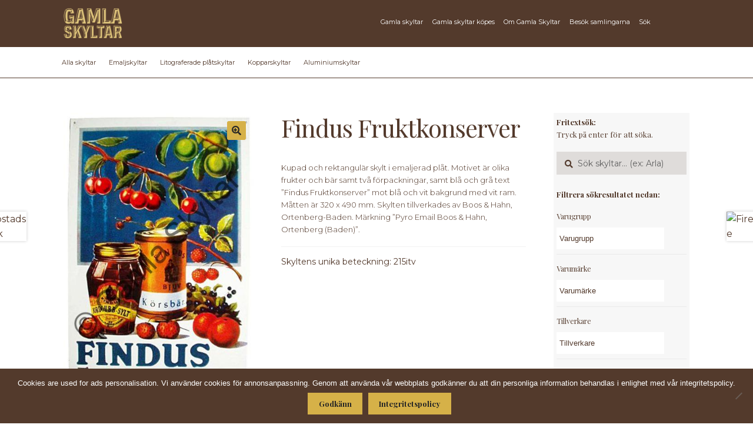

--- FILE ---
content_type: text/html; charset=UTF-8
request_url: https://gamlaskyltar.se/skylt/findus-fruktkonserver/
body_size: 45206
content:
<!doctype html><html lang="sv-SE"><head><meta charset="UTF-8"><meta name="viewport" content="width=device-width, initial-scale=1, maximum-scale=2.0">  <script>(function(w,d,s,l,i){w[l]=w[l]||[];w[l].push({'gtm.start':
new Date().getTime(),event:'gtm.js'});var f=d.getElementsByTagName(s)[0],
j=d.createElement(s),dl=l!='dataLayer'?'&l='+l:'';j.async=true;j.src=
'https://www.googletagmanager.com/gtm.js?id='+i+dl;f.parentNode.insertBefore(j,f);
})(window,document,'script','dataLayer','GTM-WGVZTN4');</script> <link rel="profile" href="https://gmpg.org/xfn/11"><link rel="pingback" href="https://gamlaskyltar.se/xmlrpc.php"><meta name='robots' content='index, follow, max-image-preview:large, max-snippet:-1, max-video-preview:-1' /><link media="all" href="https://gamlaskyltar.se/wp-content/cache/autoptimize/css/autoptimize_77c57e47251018d521b4f7c304b2a651.css" rel="stylesheet"><title>Findus Fruktkonserver - Gamla Skyltar</title><link rel="canonical" href="https://gamlaskyltar.se/skylt/findus-fruktkonserver/" /><meta property="og:locale" content="sv_SE" /><meta property="og:type" content="article" /><meta property="og:title" content="Findus Fruktkonserver - Gamla Skyltar" /><meta property="og:description" content="Kupad och rektangulär skylt i emaljerad plåt. Motivet är olika frukter och bär samt två förpackningar, samt blå och grå text &quot;Findus Fruktkonserver&quot; mot blå och vit bakgrund med vit ram. Måtten är 320 x 490 mm. Skylten tillverkades av Boos &amp; Hahn, Ortenberg-Baden. Märkning &quot;Pyro Email Boos &amp; Hahn, Ortenberg (Baden)&quot;." /><meta property="og:url" content="https://gamlaskyltar.se/skylt/findus-fruktkonserver/" /><meta property="og:site_name" content="Gamla Skyltar" /><meta property="article:modified_time" content="2018-09-12T14:28:21+00:00" /><meta property="og:image" content="https://media.gamlaskyltar.se/2018/07/findus-1.jpg?v=1614611894" /><meta property="og:image:width" content="789" /><meta property="og:image:height" content="1181" /><meta property="og:image:type" content="image/jpeg" /><meta name="twitter:card" content="summary_large_image" /> <script type="application/ld+json" class="yoast-schema-graph">{"@context":"https://schema.org","@graph":[{"@type":"WebPage","@id":"https://gamlaskyltar.se/skylt/findus-fruktkonserver/","url":"https://gamlaskyltar.se/skylt/findus-fruktkonserver/","name":"Findus Fruktkonserver - Gamla Skyltar","isPartOf":{"@id":"https://gamlaskyltar.se/#website"},"primaryImageOfPage":{"@id":"https://gamlaskyltar.se/skylt/findus-fruktkonserver/#primaryimage"},"image":{"@id":"https://gamlaskyltar.se/skylt/findus-fruktkonserver/#primaryimage"},"thumbnailUrl":"https://media.gamlaskyltar.se/2018/07/findus-1.jpg?v=1614611894","datePublished":"2018-07-18T13:24:31+00:00","dateModified":"2018-09-12T14:28:21+00:00","breadcrumb":{"@id":"https://gamlaskyltar.se/skylt/findus-fruktkonserver/#breadcrumb"},"inLanguage":"sv-SE","potentialAction":[{"@type":"ReadAction","target":["https://gamlaskyltar.se/skylt/findus-fruktkonserver/"]}]},{"@type":"ImageObject","inLanguage":"sv-SE","@id":"https://gamlaskyltar.se/skylt/findus-fruktkonserver/#primaryimage","url":"https://media.gamlaskyltar.se/2018/07/findus-1.jpg?v=1614611894","contentUrl":"https://media.gamlaskyltar.se/2018/07/findus-1.jpg?v=1614611894","width":789,"height":1181},{"@type":"BreadcrumbList","@id":"https://gamlaskyltar.se/skylt/findus-fruktkonserver/#breadcrumb","itemListElement":[{"@type":"ListItem","position":1,"name":"Hem","item":"https://gamlaskyltar.se/"},{"@type":"ListItem","position":2,"name":"Gamla skyltar","item":"https://gamlaskyltar.se/gamla-skyltar/"},{"@type":"ListItem","position":3,"name":"Findus Fruktkonserver"}]},{"@type":"WebSite","@id":"https://gamlaskyltar.se/#website","url":"https://gamlaskyltar.se/","name":"Gamla Skyltar","description":"","publisher":{"@id":"https://gamlaskyltar.se/#organization"},"potentialAction":[{"@type":"SearchAction","target":{"@type":"EntryPoint","urlTemplate":"https://gamlaskyltar.se/?s={search_term_string}"},"query-input":{"@type":"PropertyValueSpecification","valueRequired":true,"valueName":"search_term_string"}}],"inLanguage":"sv-SE"},{"@type":"Organization","@id":"https://gamlaskyltar.se/#organization","name":"Gamla Skyltar","url":"https://gamlaskyltar.se/","logo":{"@type":"ImageObject","inLanguage":"sv-SE","@id":"https://gamlaskyltar.se/#/schema/logo/image/","url":"https://media.gamlaskyltar.se/2018/06/cropped-gamla-skyltar-2-1.png","contentUrl":"https://media.gamlaskyltar.se/2018/06/cropped-gamla-skyltar-2-1.png","width":216,"height":110,"caption":"Gamla Skyltar"},"image":{"@id":"https://gamlaskyltar.se/#/schema/logo/image/"}}]}</script> <link rel='dns-prefetch' href='//fonts.googleapis.com' /><link rel='dns-prefetch' href='//use.fontawesome.com' /><link rel="alternate" type="application/rss+xml" title="Gamla Skyltar &raquo; Webbflöde" href="https://gamlaskyltar.se/feed/" /><link rel="alternate" type="application/rss+xml" title="Gamla Skyltar &raquo; Kommentarsflöde" href="https://gamlaskyltar.se/comments/feed/" /><link rel="alternate" type="application/rss+xml" title="Gamla Skyltar &raquo; Kommentarsflöde för Findus Fruktkonserver" href="https://gamlaskyltar.se/skylt/findus-fruktkonserver/feed/" /> <script>window._wpemojiSettings = {"baseUrl":"https:\/\/s.w.org\/images\/core\/emoji\/15.0.3\/72x72\/","ext":".png","svgUrl":"https:\/\/s.w.org\/images\/core\/emoji\/15.0.3\/svg\/","svgExt":".svg","source":{"concatemoji":"https:\/\/gamlaskyltar.se\/wp-includes\/js\/wp-emoji-release.min.js?ver=6.7.4"}};
/*! This file is auto-generated */
!function(i,n){var o,s,e;function c(e){try{var t={supportTests:e,timestamp:(new Date).valueOf()};sessionStorage.setItem(o,JSON.stringify(t))}catch(e){}}function p(e,t,n){e.clearRect(0,0,e.canvas.width,e.canvas.height),e.fillText(t,0,0);var t=new Uint32Array(e.getImageData(0,0,e.canvas.width,e.canvas.height).data),r=(e.clearRect(0,0,e.canvas.width,e.canvas.height),e.fillText(n,0,0),new Uint32Array(e.getImageData(0,0,e.canvas.width,e.canvas.height).data));return t.every(function(e,t){return e===r[t]})}function u(e,t,n){switch(t){case"flag":return n(e,"\ud83c\udff3\ufe0f\u200d\u26a7\ufe0f","\ud83c\udff3\ufe0f\u200b\u26a7\ufe0f")?!1:!n(e,"\ud83c\uddfa\ud83c\uddf3","\ud83c\uddfa\u200b\ud83c\uddf3")&&!n(e,"\ud83c\udff4\udb40\udc67\udb40\udc62\udb40\udc65\udb40\udc6e\udb40\udc67\udb40\udc7f","\ud83c\udff4\u200b\udb40\udc67\u200b\udb40\udc62\u200b\udb40\udc65\u200b\udb40\udc6e\u200b\udb40\udc67\u200b\udb40\udc7f");case"emoji":return!n(e,"\ud83d\udc26\u200d\u2b1b","\ud83d\udc26\u200b\u2b1b")}return!1}function f(e,t,n){var r="undefined"!=typeof WorkerGlobalScope&&self instanceof WorkerGlobalScope?new OffscreenCanvas(300,150):i.createElement("canvas"),a=r.getContext("2d",{willReadFrequently:!0}),o=(a.textBaseline="top",a.font="600 32px Arial",{});return e.forEach(function(e){o[e]=t(a,e,n)}),o}function t(e){var t=i.createElement("script");t.src=e,t.defer=!0,i.head.appendChild(t)}"undefined"!=typeof Promise&&(o="wpEmojiSettingsSupports",s=["flag","emoji"],n.supports={everything:!0,everythingExceptFlag:!0},e=new Promise(function(e){i.addEventListener("DOMContentLoaded",e,{once:!0})}),new Promise(function(t){var n=function(){try{var e=JSON.parse(sessionStorage.getItem(o));if("object"==typeof e&&"number"==typeof e.timestamp&&(new Date).valueOf()<e.timestamp+604800&&"object"==typeof e.supportTests)return e.supportTests}catch(e){}return null}();if(!n){if("undefined"!=typeof Worker&&"undefined"!=typeof OffscreenCanvas&&"undefined"!=typeof URL&&URL.createObjectURL&&"undefined"!=typeof Blob)try{var e="postMessage("+f.toString()+"("+[JSON.stringify(s),u.toString(),p.toString()].join(",")+"));",r=new Blob([e],{type:"text/javascript"}),a=new Worker(URL.createObjectURL(r),{name:"wpTestEmojiSupports"});return void(a.onmessage=function(e){c(n=e.data),a.terminate(),t(n)})}catch(e){}c(n=f(s,u,p))}t(n)}).then(function(e){for(var t in e)n.supports[t]=e[t],n.supports.everything=n.supports.everything&&n.supports[t],"flag"!==t&&(n.supports.everythingExceptFlag=n.supports.everythingExceptFlag&&n.supports[t]);n.supports.everythingExceptFlag=n.supports.everythingExceptFlag&&!n.supports.flag,n.DOMReady=!1,n.readyCallback=function(){n.DOMReady=!0}}).then(function(){return e}).then(function(){var e;n.supports.everything||(n.readyCallback(),(e=n.source||{}).concatemoji?t(e.concatemoji):e.wpemoji&&e.twemoji&&(t(e.twemoji),t(e.wpemoji)))}))}((window,document),window._wpemojiSettings);</script> <link rel='stylesheet' id='storefront-fonts-css' href='https://fonts.googleapis.com/css?family=Source+Sans+Pro%3A400%2C300%2C300italic%2C400italic%2C600%2C700%2C900&#038;subset=latin%2Clatin-ext&#038;ver=4.6.0' media='all' /><link rel='stylesheet' id='font-awesome-5-brands-css' href='//use.fontawesome.com/releases/v5.0.13/css/brands.css?ver=6.7.4' media='all' /> <script src="https://gamlaskyltar.se/wp-includes/js/jquery/jquery.min.js?ver=3.7.1" id="jquery-core-js"></script> <script id="file_uploads_nfpluginsettings-js-extra">var params = {"clearLogRestUrl":"https:\/\/gamlaskyltar.se\/wp-json\/nf-file-uploads\/debug-log\/delete-all","clearLogButtonId":"file_uploads_clear_debug_logger","downloadLogRestUrl":"https:\/\/gamlaskyltar.se\/wp-json\/nf-file-uploads\/debug-log\/get-all","downloadLogButtonId":"file_uploads_download_debug_logger"};</script> <script id="woof-husky-js-extra">var woof_husky_txt = {"ajax_url":"https:\/\/gamlaskyltar.se\/wp-admin\/admin-ajax.php","plugin_uri":"https:\/\/gamlaskyltar.se\/wp-content\/plugins\/woocommerce-products-filter\/ext\/by_text\/","loader":"https:\/\/gamlaskyltar.se\/wp-content\/plugins\/woocommerce-products-filter\/ext\/by_text\/assets\/img\/ajax-loader.gif","not_found":"Nothing found!","prev":"Prev","next":"Next","site_link":"https:\/\/gamlaskyltar.se","default_data":{"placeholder":"","behavior":"title","search_by_full_word":0,"autocomplete":1,"how_to_open_links":0,"taxonomy_compatibility":0,"sku_compatibility":0,"custom_fields":"","search_desc_variant":0,"view_text_length":10,"min_symbols":3,"max_posts":10,"image":"","notes_for_customer":"","template":"default","max_open_height":300,"page":0}};</script> <script id="cookie-notice-front-js-before">var cnArgs = {"ajaxUrl":"https:\/\/gamlaskyltar.se\/wp-admin\/admin-ajax.php","nonce":"a7ccf6caec","hideEffect":"fade","position":"bottom","onScroll":false,"onScrollOffset":100,"onClick":false,"cookieName":"cookie_notice_accepted","cookieTime":2592000,"cookieTimeRejected":2592000,"globalCookie":false,"redirection":false,"cache":true,"revokeCookies":false,"revokeCookiesOpt":"automatic"};</script> <script id="wc-add-to-cart-js-extra">var wc_add_to_cart_params = {"ajax_url":"\/wp-admin\/admin-ajax.php","wc_ajax_url":"\/?wc-ajax=%%endpoint%%","i18n_view_cart":"Visa varukorg","cart_url":"https:\/\/gamlaskyltar.se","is_cart":"","cart_redirect_after_add":"no"};</script> <script id="woocommerce-js-extra">var woocommerce_params = {"ajax_url":"\/wp-admin\/admin-ajax.php","wc_ajax_url":"\/?wc-ajax=%%endpoint%%","i18n_password_show":"Visa l\u00f6senord","i18n_password_hide":"D\u00f6lj l\u00f6senord"};</script> <script id="wc-cart-fragments-js-extra">var wc_cart_fragments_params = {"ajax_url":"\/wp-admin\/admin-ajax.php","wc_ajax_url":"\/?wc-ajax=%%endpoint%%","cart_hash_key":"wc_cart_hash_5aa105a65fc58af8f4c257b74d43620f","fragment_name":"wc_fragments_5aa105a65fc58af8f4c257b74d43620f","request_timeout":"5000"};</script> <script></script><link rel="https://api.w.org/" href="https://gamlaskyltar.se/wp-json/" /><link rel="alternate" title="JSON" type="application/json" href="https://gamlaskyltar.se/wp-json/wp/v2/product/1836" /><link rel="EditURI" type="application/rsd+xml" title="RSD" href="https://gamlaskyltar.se/xmlrpc.php?rsd" /><meta name="generator" content="WordPress 6.7.4" /><meta name="generator" content="WooCommerce 10.3.7" /><link rel='shortlink' href='https://gamlaskyltar.se/?p=1836' /><link rel="alternate" title="oEmbed (JSON)" type="application/json+oembed" href="https://gamlaskyltar.se/wp-json/oembed/1.0/embed?url=https%3A%2F%2Fgamlaskyltar.se%2Fskylt%2Ffindus-fruktkonserver%2F" /><link rel="alternate" title="oEmbed (XML)" type="text/xml+oembed" href="https://gamlaskyltar.se/wp-json/oembed/1.0/embed?url=https%3A%2F%2Fgamlaskyltar.se%2Fskylt%2Ffindus-fruktkonserver%2F&#038;format=xml" /> <script type="text/javascript">(function(url){
	if(/(?:Chrome\/26\.0\.1410\.63 Safari\/537\.31|WordfenceTestMonBot)/.test(navigator.userAgent)){ return; }
	var addEvent = function(evt, handler) {
		if (window.addEventListener) {
			document.addEventListener(evt, handler, false);
		} else if (window.attachEvent) {
			document.attachEvent('on' + evt, handler);
		}
	};
	var removeEvent = function(evt, handler) {
		if (window.removeEventListener) {
			document.removeEventListener(evt, handler, false);
		} else if (window.detachEvent) {
			document.detachEvent('on' + evt, handler);
		}
	};
	var evts = 'contextmenu dblclick drag dragend dragenter dragleave dragover dragstart drop keydown keypress keyup mousedown mousemove mouseout mouseover mouseup mousewheel scroll'.split(' ');
	var logHuman = function() {
		if (window.wfLogHumanRan) { return; }
		window.wfLogHumanRan = true;
		var wfscr = document.createElement('script');
		wfscr.type = 'text/javascript';
		wfscr.async = true;
		wfscr.src = url + '&r=' + Math.random();
		(document.getElementsByTagName('head')[0]||document.getElementsByTagName('body')[0]).appendChild(wfscr);
		for (var i = 0; i < evts.length; i++) {
			removeEvent(evts[i], logHuman);
		}
	};
	for (var i = 0; i < evts.length; i++) {
		addEvent(evts[i], logHuman);
	}
})('//gamlaskyltar.se/?wordfence_lh=1&hid=F941DB4E7E9EF6B64C77983CF313B11C');</script> <noscript><style>.woocommerce-product-gallery{ opacity: 1 !important; }</style></noscript><meta name="generator" content="Powered by WPBakery Page Builder - drag and drop page builder for WordPress."/><link rel="icon" href="https://media.gamlaskyltar.se/2018/06/cropped-favicon-gs-32x32.png" sizes="32x32" /><link rel="icon" href="https://media.gamlaskyltar.se/2018/06/cropped-favicon-gs-192x192.png" sizes="192x192" /><link rel="apple-touch-icon" href="https://media.gamlaskyltar.se/2018/06/cropped-favicon-gs-180x180.png" /><meta name="msapplication-TileImage" content="https://media.gamlaskyltar.se/2018/06/cropped-favicon-gs-270x270.png" /> <noscript><style>.wpb_animate_when_almost_visible { opacity: 1; }</style></noscript></head><body data-rsssl=1 class="product-template-default single single-product postid-1836 wp-custom-logo wp-embed-responsive theme-storefront cookies-not-set woocommerce woocommerce-page woocommerce-no-js storefront-secondary-navigation storefront-align-wide right-sidebar woocommerce-active storefront-2-3 wpb-js-composer js-comp-ver-8.0.1 vc_responsive"> <noscript><iframe src="https://www.googletagmanager.com/ns.html?id=GTM-WGVZTN4"
height="0" width="0" style="display:none;visibility:hidden"></iframe></noscript><div id="page" class="hfeed site"><header id="masthead" class="site-header" role="banner" style=""><div class="col-full"> <a class="skip-link screen-reader-text" href="#site-navigation">Hoppa till navigering</a> <a class="skip-link screen-reader-text" href="#content">Hoppa till innehåll</a><div class="site-branding"> <a href="https://gamlaskyltar.se/" class="custom-logo-link" rel="home"><img width="216" height="110" src="https://media.gamlaskyltar.se/2018/06/cropped-gamla-skyltar-2-1.png" class="custom-logo" alt="Gamla Skyltar" decoding="async" /></a></div><nav class="secondary-navigation" role="navigation" aria-label="Sekundär navigering"><div class="menu-meny-container"><ul id="menu-meny" class="menu"><li id="menu-item-55" class="menu-item menu-item-type-post_type menu-item-object-page current_page_parent menu-item-55"><a href="https://gamlaskyltar.se/gamla-skyltar/">Gamla skyltar</a></li><li id="menu-item-51" class="menu-item menu-item-type-post_type menu-item-object-page menu-item-51"><a href="https://gamlaskyltar.se/skyltar-kopes/">Gamla skyltar köpes</a></li><li id="menu-item-103" class="menu-item menu-item-type-custom menu-item-object-custom menu-item-has-children menu-item-103"><a href="#">Om Gamla Skyltar</a><ul class="sub-menu"><li id="menu-item-50" class="menu-item menu-item-type-post_type menu-item-object-page menu-item-50"><a href="https://gamlaskyltar.se/om-samlingarna/">Om samlingarna</a></li><li id="menu-item-49" class="menu-item menu-item-type-post_type menu-item-object-page menu-item-49"><a href="https://gamlaskyltar.se/dokumentationen/">Om dokumentationen</a></li><li id="menu-item-52" class="menu-item menu-item-type-post_type menu-item-object-page menu-item-52"><a href="https://gamlaskyltar.se/hjalp-oss-dokumentera-svensk-skylthistoria/">Bidra med dokumentation</a></li></ul></li><li id="menu-item-53" class="menu-item menu-item-type-post_type menu-item-object-page menu-item-53"><a href="https://gamlaskyltar.se/besok-samlingarna/">Besök samlingarna</a></li><li id="menu-item-5198" class="sok-ikon menu-item menu-item-type-custom menu-item-object-custom menu-item-5198"><a href="https://gamlaskyltar.se/gamla-skyltar/">Sök</a></li></ul></div></nav><div class="site-search"><div class="widget woocommerce widget_product_search"><form role="search" method="get" class="woocommerce-product-search" action="https://gamlaskyltar.se/"> <label class="screen-reader-text" for="woocommerce-product-search-field-0">Sök efter:</label> <input type="search" id="woocommerce-product-search-field-0" class="search-field" placeholder="Sök skyltar&hellip; (ex: Arla)" value="" name="s" /> <button type="submit" value="Sök" class="">Sök</button> <input type="hidden" name="post_type" value="product" /></form></div></div></div><div class="storefront-primary-navigation"><div class="col-full"><nav id="site-navigation" class="main-navigation" role="navigation" aria-label="Primär navigation"> <button id="site-navigation-menu-toggle" class="menu-toggle" aria-controls="site-navigation" aria-expanded="false"><span>Meny</span></button><div class="primary-navigation"><ul id="menu-meny-material" class="menu"><li id="menu-item-4690" class="menu-item menu-item-type-custom menu-item-object-custom menu-item-4690"><a href="https://gamlaskyltar.se/gamla-skyltar/">Alla skyltar</a></li><li id="menu-item-4686" class="menu-item menu-item-type-custom menu-item-object-custom menu-item-4686"><a href="https://gamlaskyltar.se/material/emaljskyltar/">Emaljskyltar</a></li><li id="menu-item-4689" class="menu-item menu-item-type-custom menu-item-object-custom menu-item-4689"><a href="https://gamlaskyltar.se/material/litograferade-platskyltar/">Litograferade plåtskyltar</a></li><li id="menu-item-4687" class="menu-item menu-item-type-custom menu-item-object-custom menu-item-4687"><a href="https://gamlaskyltar.se/material/kopparskyltar/">Kopparskyltar</a></li><li id="menu-item-4688" class="menu-item menu-item-type-custom menu-item-object-custom menu-item-4688"><a href="https://gamlaskyltar.se/material/aluminiumskyltar/">Aluminiumskyltar</a></li></ul></div><div class="handheld-navigation"><ul id="menu-mobil" class="menu"><li id="menu-item-235" class="menu-item menu-item-type-post_type menu-item-object-page menu-item-has-children current_page_parent menu-item-235"><a href="https://gamlaskyltar.se/gamla-skyltar/">Gamla skyltar</a><ul class="sub-menu"><li id="menu-item-5199" class="menu-item menu-item-type-custom menu-item-object-custom menu-item-5199"><a href="https://gamlaskyltar.se/gamla-skyltar/">Alla skyltar</a></li><li id="menu-item-5200" class="menu-item menu-item-type-custom menu-item-object-custom menu-item-5200"><a href="https://gamlaskyltar.se/material/emaljskyltar/">Emaljskyltar</a></li><li id="menu-item-5201" class="menu-item menu-item-type-custom menu-item-object-custom menu-item-5201"><a href="https://gamlaskyltar.se/material/litograferade-platskyltar/">Litograferade plåtskyltar</a></li><li id="menu-item-5202" class="menu-item menu-item-type-custom menu-item-object-custom menu-item-5202"><a href="https://gamlaskyltar.se/material/kopparskyltar/">Kopparskyltar</a></li><li id="menu-item-5203" class="menu-item menu-item-type-custom menu-item-object-custom menu-item-5203"><a href="https://gamlaskyltar.se/material/aluminiumskyltar/">Aluminiumskyltar</a></li></ul></li><li id="menu-item-236" class="menu-item menu-item-type-post_type menu-item-object-page menu-item-236"><a href="https://gamlaskyltar.se/skyltar-kopes/">Gamla skyltar köpes</a></li><li id="menu-item-238" class="menu-item menu-item-type-post_type menu-item-object-page menu-item-238"><a href="https://gamlaskyltar.se/om-samlingarna/">Om samlingarna</a></li><li id="menu-item-240" class="menu-item menu-item-type-post_type menu-item-object-page menu-item-240"><a href="https://gamlaskyltar.se/dokumentationen/">Om dokumentationen</a></li><li id="menu-item-241" class="menu-item menu-item-type-post_type menu-item-object-page menu-item-241"><a href="https://gamlaskyltar.se/hjalp-oss-dokumentera-svensk-skylthistoria/">Bidra med dokumentation</a></li><li id="menu-item-239" class="menu-item menu-item-type-post_type menu-item-object-page menu-item-239"><a href="https://gamlaskyltar.se/besok-samlingarna/">Besök samlingarna</a></li><li id="menu-item-5277" class="menu-item menu-item-type-post_type menu-item-object-page current_page_parent menu-item-5277"><a href="https://gamlaskyltar.se/gamla-skyltar/">Sök</a></li></ul></div></nav><ul id="site-header-cart" class="site-header-cart menu"><li class=""> <a class="cart-contents" href="https://gamlaskyltar.se" title="Visa din varukorg"> <span class="woocommerce-Price-amount amount"><span class="woocommerce-Price-currencySymbol">&#107;&#114;</span>0.00</span> <span class="count">0 artiklar</span> </a></li><li><div class="widget woocommerce widget_shopping_cart"><div class="widget_shopping_cart_content"></div></div></li></ul></div></div></header><div class="header-widget-region" role="complementary"><div class="col-full"><div id="text-13" class="widget widget_text"><div class="textwidget"><p><a href="#content" id="filter-bort">Göm filter och visa skyltar</a></p></div></div><div id="woocommerce_product_search-7" class="widget woocommerce widget_product_search"><form role="search" method="get" class="woocommerce-product-search" action="https://gamlaskyltar.se/"> <label class="screen-reader-text" for="woocommerce-product-search-field-1">Sök efter:</label> <input type="search" id="woocommerce-product-search-field-1" class="search-field" placeholder="Sök skyltar&hellip; (ex: Arla)" value="" name="s" /> <button type="submit" value="Sök" class="">Sök</button> <input type="hidden" name="post_type" value="product" /></form></div><div id="woof_widget-7" class="widget WOOF_Widget"><div class="widget widget-woof"> <span class="gamma widget-title">WooCommerce Products Filter</span><div data-slug="" 
 class="woof woof_sid woof_sid_widget " 
 data-sid="widget" 
 data-shortcode="woof sid=&#039;widget&#039; mobile_mode=&#039;0&#039; autosubmit=&#039;-1&#039; start_filtering_btn=&#039;0&#039; price_filter=&#039;0&#039; redirect=&#039;&#039; ajax_redraw=&#039;0&#039; btn_position=&#039;b&#039; dynamic_recount=&#039;-1&#039; " 
 data-redirect="" 
 data-autosubmit="0" 
 data-ajax-redraw="0"
 ><div class="woof_redraw_zone" data-woof-ver="1.3.7.3" data-icheck-skin="flat_aero"><div data-css-class="woof_container_pa_varugrupp" class="woof_container woof_container_mselect woof_container_pa_varugrupp woof_container_1 woof_container_varugrupp  woof_fs_pa_varugrupp "><div class="woof_container_overlay_item"></div><div class="woof_container_inner woof_container_inner_varugrupp"><h4> Varugrupp</h4><div class="woof_block_html_items"> <label class="woof_wcga_label_hide"  for="woof_tax_mselect_pa_varugrupp">Varugrupp</label> <select aria-label="Varugrupp" 
 id="woof_tax_mselect_pa_varugrupp" 
 class="woof_mselect woof_mselect_pa_varugrupp" 
 data-placeholder="Varugrupp" 
 multiple="" 
 size="1" 
 name="pa_varugrupp"><option value="0"></option><option disabled="" value="almanackor" >Almanackor (0)</option><option disabled="" value="banker" >Banker  (0)</option><option  value="belysning-lampor" >Belysning, lampor (42)</option><option  value="bilar-motorcyklar-motorer-fordon" >Bilar, motorcyklar, motorer, fordon (60)</option><option  value="biltillbehor" >Biltillbehör (66)</option><option  value="byggnadsmaterial" >Byggnadsmaterial (57)</option><option  value="choklad-kakao" >Choklad, kakao (103)</option><option  value="cyklar-mopeder" >Cyklar, mopeder (104)</option><option  value="drivmedel" >Drivmedel (163)</option><option  value="drycker" >Drycker (190)</option><option  value="enskilda-handlare" >Enskilda handlare  (9)</option><option  value="farg" >Färg (27)</option><option disabled="" value="flodins" >Flodins (0)</option><option disabled="" value="forsakringsbolag" >Försäkringsbolag  (0)</option><option  value="foto-film-framkallning" >Foto, film, framkallning (26)</option><option  value="galoscher-skor" >Galoscher, skor (52)</option><option disabled="" value="gentele" >Gentele (0)</option><option  value="godis-tabletter" >Godis, tabletter (39)</option><option disabled="" value="hanvisningsskyltar" >Hänvisningsskyltar (0)</option><option  value="hushallsartiklar" >Hushållsartiklar (29)</option><option  value="kaffe-te-kaffeersattning" >Kaffe, te, kaffeersättning (106)</option><option  value="kemisk-tekniska-artiklar" >Kemisk-tekniska artiklar (133)</option><option  value="klockor-ur" >Klockor, ur (15)</option><option  value="kyl-frys" >Kyl, frys (11)</option><option  value="lantbruks-mjolkmaskiner-separatorer" >Lantbruks- &amp; mjölkmaskiner, separatorer (39)</option><option  value="livsmedel-ovriga" >Livsmedel, övriga (110)</option><option  value="margarin" >Margarin (124)</option><option  value="mjol" >Mjöl (25)</option><option  value="ovrigt" >Övrigt  (163)</option><option  value="radio-grammofon-musikinstrument" >Radio, grammofon, musikinstrument (38)</option><option  value="rederier" >Rederier (8)</option><option  value="skyltar-reklam" >Skyltar, reklam (31)</option><option  value="spisar-kaminer-fotogenkok" >Spisar, kaminer, fotogenkök (5)</option><option  value="symaskiner-stickmaskiner" >Symaskiner, stickmaskiner (36)</option><option  value="tandstickor" >Tändstickor (5)</option><option  value="tapeter" >Tapeter (7)</option><option  value="termometrar" >Termometrar (10)</option><option  value="textil-garn-klader" >Textil, garn, kläder (104)</option><option  value="tidningar-tidsskrifter" >Tidningar, tidsskrifter (120)</option><option  value="tobak-snus-cigaretter" >Tobak, snus, cigaretter (61)</option><option  value="tvatt-skurmedel-tval" >Tvätt-/skurmedel, tvål (51)</option><option  value="tvattanstalter-kemiska-fargerier" >Tvättanstalter, kemiska färgerier (21)</option><option  value="utsade-foder" >Utsäde, foder (20)</option><option  value="verktyg" >Verktyg (27)</option> </select> <input type="hidden" value="Almanackor" data-anchor="woof_n_pa_varugrupp_almanackor" /> <input type="hidden" value="Banker " data-anchor="woof_n_pa_varugrupp_banker" /> <input type="hidden" value="Belysning, lampor" data-anchor="woof_n_pa_varugrupp_belysning-lampor" /> <input type="hidden" value="Bilar, motorcyklar, motorer, fordon" data-anchor="woof_n_pa_varugrupp_bilar-motorcyklar-motorer-fordon" /> <input type="hidden" value="Biltillbehör" data-anchor="woof_n_pa_varugrupp_biltillbehor" /> <input type="hidden" value="Byggnadsmaterial" data-anchor="woof_n_pa_varugrupp_byggnadsmaterial" /> <input type="hidden" value="Choklad, kakao" data-anchor="woof_n_pa_varugrupp_choklad-kakao" /> <input type="hidden" value="Cyklar, mopeder" data-anchor="woof_n_pa_varugrupp_cyklar-mopeder" /> <input type="hidden" value="Drivmedel" data-anchor="woof_n_pa_varugrupp_drivmedel" /> <input type="hidden" value="Drycker" data-anchor="woof_n_pa_varugrupp_drycker" /> <input type="hidden" value="Enskilda handlare " data-anchor="woof_n_pa_varugrupp_enskilda-handlare" /> <input type="hidden" value="Färg" data-anchor="woof_n_pa_varugrupp_farg" /> <input type="hidden" value="Flodins" data-anchor="woof_n_pa_varugrupp_flodins" /> <input type="hidden" value="Försäkringsbolag " data-anchor="woof_n_pa_varugrupp_forsakringsbolag" /> <input type="hidden" value="Foto, film, framkallning" data-anchor="woof_n_pa_varugrupp_foto-film-framkallning" /> <input type="hidden" value="Galoscher, skor" data-anchor="woof_n_pa_varugrupp_galoscher-skor" /> <input type="hidden" value="Gentele" data-anchor="woof_n_pa_varugrupp_gentele" /> <input type="hidden" value="Godis, tabletter" data-anchor="woof_n_pa_varugrupp_godis-tabletter" /> <input type="hidden" value="Hänvisningsskyltar" data-anchor="woof_n_pa_varugrupp_hanvisningsskyltar" /> <input type="hidden" value="Hushållsartiklar" data-anchor="woof_n_pa_varugrupp_hushallsartiklar" /> <input type="hidden" value="Kaffe, te, kaffeersättning" data-anchor="woof_n_pa_varugrupp_kaffe-te-kaffeersattning" /> <input type="hidden" value="Kemisk-tekniska artiklar" data-anchor="woof_n_pa_varugrupp_kemisk-tekniska-artiklar" /> <input type="hidden" value="Klockor, ur" data-anchor="woof_n_pa_varugrupp_klockor-ur" /> <input type="hidden" value="Kyl, frys" data-anchor="woof_n_pa_varugrupp_kyl-frys" /> <input type="hidden" value="Lantbruks- &amp; mjölkmaskiner, separatorer" data-anchor="woof_n_pa_varugrupp_lantbruks-mjolkmaskiner-separatorer" /> <input type="hidden" value="Livsmedel, övriga" data-anchor="woof_n_pa_varugrupp_livsmedel-ovriga" /> <input type="hidden" value="Margarin" data-anchor="woof_n_pa_varugrupp_margarin" /> <input type="hidden" value="Mjöl" data-anchor="woof_n_pa_varugrupp_mjol" /> <input type="hidden" value="Övrigt " data-anchor="woof_n_pa_varugrupp_ovrigt" /> <input type="hidden" value="Radio, grammofon, musikinstrument" data-anchor="woof_n_pa_varugrupp_radio-grammofon-musikinstrument" /> <input type="hidden" value="Rederier" data-anchor="woof_n_pa_varugrupp_rederier" /> <input type="hidden" value="Skyltar, reklam" data-anchor="woof_n_pa_varugrupp_skyltar-reklam" /> <input type="hidden" value="Spisar, kaminer, fotogenkök" data-anchor="woof_n_pa_varugrupp_spisar-kaminer-fotogenkok" /> <input type="hidden" value="Symaskiner, stickmaskiner" data-anchor="woof_n_pa_varugrupp_symaskiner-stickmaskiner" /> <input type="hidden" value="Tändstickor" data-anchor="woof_n_pa_varugrupp_tandstickor" /> <input type="hidden" value="Tapeter" data-anchor="woof_n_pa_varugrupp_tapeter" /> <input type="hidden" value="Termometrar" data-anchor="woof_n_pa_varugrupp_termometrar" /> <input type="hidden" value="Textil, garn, kläder" data-anchor="woof_n_pa_varugrupp_textil-garn-klader" /> <input type="hidden" value="Tidningar, tidsskrifter" data-anchor="woof_n_pa_varugrupp_tidningar-tidsskrifter" /> <input type="hidden" value="Tobak, snus, cigaretter" data-anchor="woof_n_pa_varugrupp_tobak-snus-cigaretter" /> <input type="hidden" value="Tvätt-/skurmedel, tvål" data-anchor="woof_n_pa_varugrupp_tvatt-skurmedel-tval" /> <input type="hidden" value="Tvättanstalter, kemiska färgerier" data-anchor="woof_n_pa_varugrupp_tvattanstalter-kemiska-fargerier" /> <input type="hidden" value="Utsäde, foder" data-anchor="woof_n_pa_varugrupp_utsade-foder" /> <input type="hidden" value="Verktyg" data-anchor="woof_n_pa_varugrupp_verktyg" /></div> <input type="hidden" name="woof_t_pa_varugrupp" value="Varugrupp" /></div></div><div data-css-class="woof_container_pa_varumarke" class="woof_container woof_container_mselect woof_container_pa_varumarke woof_container_2 woof_container_varumrke  woof_fs_pa_varumarke "><div class="woof_container_overlay_item"></div><div class="woof_container_inner woof_container_inner_varumrke"><h4> Varumärke</h4><div class="woof_block_html_items"> <label class="woof_wcga_label_hide"  for="woof_tax_mselect_pa_varumarke">Varumärke</label> <select aria-label="Varumärke" 
 id="woof_tax_mselect_pa_varumarke" 
 class="woof_mselect woof_mselect_pa_varumarke" 
 data-placeholder="Varumärke" 
 multiple="" 
 size="1" 
 name="pa_varumarke"><option value="0"></option><option  value="a-b-ganslandt-gussing" >A-B. Ganslandt &amp; Gussing (1)</option><option  value="a-b-tobaksfabriken-skandinavien" >A.B. Tobaksfabriken Skandinavien (2)</option><option  value="a-t-pipan" >A.T. Pipan (1)</option><option  value="ab-alster-industrier" >AB Alster Industrier (1)</option><option  value="ab-ankarsrums-emaljverk" >AB Ankarsrums emaljverk (10)</option><option disabled="" value="ab-hugo-brusewitz-ab" >AB Hugo Brusewitz AB (0)</option><option  value="ab-hugo-brusewitz-bleckvarufabrik" >AB Hugo Brusewitz Bleckvarufabrik (1)</option><option  value="ab-nykopings-automobilfabrik" >AB Nyköpings Automobilfabrik (3)</option><option  value="abergs-kaffe" >Åbergs Kaffe (3)</option><option  value="abro-bryggeri" >Åbro Bryggeri (4)</option><option  value="ac-tandstift" >AC Tändstift (1)</option><option  value="affischerings-ab" >Affischerings AB (1)</option><option  value="afga" >Afga (2)</option><option  value="aftonbladet" >Aftonbladet (3)</option><option  value="aga" >AGA (10)</option><option  value="agfa" >Agfa (6)</option><option  value="agi" >Agi (1)</option><option  value="agra" >Agra (9)</option><option  value="agren-fotogen-bensin" >Ågren Fotogen, Bensin (1)</option><option  value="ahlafors" >Ahlafors (5)</option><option  value="akla" >AKLA (1)</option><option  value="aktiebolaget-arvika-verkstader" >Aktiebolaget Arvika verkstäder (1)</option><option  value="alabaster-tvattpulver" >Alabaster Tvättpulver (1)</option><option  value="alfa-ko" >Alfa-Ko (1)</option><option  value="alfa-laval" >Alfa-Laval (6)</option><option  value="alfort-cronholm" >Alfort &amp; Cronholm (2)</option><option  value="alingsas-bomullsvaveri-ab" >Alingsås Bomullsväveri AB (2)</option><option  value="alingsas-domestik" >Alingsås Domestik (1)</option><option  value="alingsas-kem-tvatt" >Alingsås Kem. Tvätt (1)</option><option  value="allers" >Allers (6)</option><option  value="allfoto" >AllFoto (2)</option><option  value="allgaier" >Allgaier (1)</option><option  value="almedahls-fabriksaktiebolag" >Almedahls Fabriksaktiebolag (1)</option><option  value="alsters-valskvarn" >Alsters Valskvarn (1)</option><option  value="amals-nya-bryggeri" >Åmåls Nya Bryggeri (3)</option><option  value="amals-yllefabrik" >Åmåls Yllefabrik (1)</option><option  value="amja" >Amja (1)</option><option  value="anderssons-elektr-tekn-byra" >Anderssons Elektr. Tekn. Byrå (1)</option><option  value="angbageriets-brod" >Ångbageriets Bröd (1)</option><option  value="ankarsviks-angsags-ab" >Ankarsviks Ångsågs AB (1)</option><option  value="annedals-knackebrodsbageri" >Annedals Knäckebrödsbageri (1)</option><option  value="apollo" >Apollo (1)</option><option  value="apollo-cyklar" >Apollo cyklar (1)</option><option  value="apotekarnes" >Apotekarnes (5)</option><option  value="arboga-margarin" >Arboga Margarin (15)</option><option  value="aristo" >Aristo (1)</option><option  value="arla" >Arla (2)</option><option  value="armiro" >Armiro (1)</option><option  value="arvika-bryggeri-aktiebolag" >Arvika Bryggeri Aktiebolag (1)</option><option  value="arvika-ullspinneri-ab" >Arvika Ullspinneri AB (1)</option><option  value="asbestolit" >Asbestolit (1)</option><option  value="asea" >Asea (2)</option><option  value="aseptol" >Aseptol (1)</option><option  value="ashammars-bultfabrik" >Åshammars Bultfabrik (1)</option><option  value="askersunds-vattenfabrik" >Askersunds Vattenfabrik (1)</option><option  value="asklunds-angbageri" >Asklunds Ångbageri (1)</option><option  value="atlas" >Atlas (4)</option><option  value="atsa" >Atsa (1)</option><option  value="atvidabergs-vagnsfabrik" >Åtvidabergs Vagnsfabrik (1)</option><option  value="august-wingardh-ab" >August Wingårdh AB (2)</option><option  value="avon" >Avon (1)</option><option  value="ax-dahlstrom" >Ax. Dahlström (1)</option><option  value="axa" >AXA (4)</option><option  value="azymol" >Azymol (2)</option><option  value="b-s-snus" >B-S Snus (1)</option><option  value="b-s-a" >B.S.A. (1)</option><option  value="bageriidkarnes-jastaktiebolag" >Bageriidkarnes Jästaktiebolag (1)</option><option  value="balatum" >Balatum (1)</option><option  value="barnangen" >Barnängen (10)</option><option  value="barthd-dahlgren" >Barthd. Dahlgren (1)</option><option  value="bell" >Bell (2)</option><option  value="benco" >Benco (2)</option><option  value="benzona" >Benzona (1)</option><option  value="bergmans-enkas-brod" >Bergmans Enkas Bröd (4)</option><option  value="bergs-aktiebolag" >Bergs Aktiebolag (4)</option><option  value="berko" >Berko (1)</option><option  value="berlingske-tidende" >Berlingske Tidende (1)</option><option  value="berson" >Berson (1)</option><option  value="betoform-termometer" >Betoform Termometer (1)</option><option  value="bipaver-dack" >Bipaver Däck (1)</option><option  value="birger-jarls-bryggeri" >Birger Jarls Bryggeri (1)</option><option  value="birka" >Birka (1)</option><option  value="bjallums-kalk" >Bjällums Kalk (1)</option><option  value="bjornklader" >Björnkläder (2)</option><option  value="blekinge-lans-tidning" >Blekinge Läns Tidning (2)</option><option  value="blombergs-cykelaffar" >Blombergs Cykelaffär (1)</option><option  value="blount" >Blount (1)</option><option  value="bodega-company" >Bodega Company (1)</option><option  value="bofors-saccarin" >Bofors Saccarin (1)</option><option  value="bohlins-kafferosteri" >Bohlins Kafferosteri (3)</option><option  value="bohlmarks" >Böhlmarks (2)</option><option  value="boliden-batteri" >Boliden Batteri (1)</option><option  value="bolinders" >Bolinders (2)</option><option  value="bonbon" >Bonbon (1)</option><option  value="bonni" >Bonni (1)</option><option  value="bonniers-veckotidning" >Bonniers Veckotidning (1)</option><option  value="boras-jacquardvafveri" >Borås Jacquardväfveri (1)</option><option  value="boras-nyheter" >Borås Nyheter (1)</option><option  value="boras-tapeter" >Borås Tapeter (1)</option><option  value="borgs-soners-fabriker" >Borgs Söners Fabriker (1)</option><option  value="borlange-automobilverkstad" >Borlänge Automobilverkstad (1)</option><option  value="borlange-nya-jarnhandel" >Borlänge Nya Järnhandel (1)</option><option  value="bosch" >Bosch (11)</option><option  value="bostanjoglo" >Bostanjoglo (1)</option><option  value="bovril" >Bovril (1)</option><option  value="bp-bensin" >BP Bensin (12)</option><option  value="brana-kaffe" >Brana Kaffe (1)</option><option  value="brasso" >Brasso (4)</option><option  value="bricent-cyklar" >Bricent Cyklar (1)</option><option  value="bridge-tobak" >Bridge Tobak (2)</option><option  value="bris" >Bris (1)</option><option  value="broderna-flinks-ab" >Bröderna Flinks AB (1)</option><option  value="brokiga-blad" >Brokiga Blad (1)</option><option  value="bryggeri-ab-victoria" >Bryggeri AB Victoria (1)</option><option  value="bull-ringar" >Bull Ringar (2)</option><option  value="bussy-cigaretter" >Bussy cigaretter (1)</option><option  value="c-f-ljunggrens-maskinaffar" >C.F. Ljunggrens Maskinaffär (1)</option><option  value="caltex" >Caltex (8)</option><option  value="camel" >Camel (1)</option><option  value="cap" >CAP (6)</option><option  value="cap-turban" >CAP Turban (1)</option><option  value="capillo" >Capillo (1)</option><option  value="caravelle-tobak" >Caravelle Tobak (1)</option><option disabled="" value="carl-anderssons-kolimport-ab" >Carl Anderssons Kolimport AB (0)</option><option  value="carl-schultz" >Carl Schultz (1)</option><option  value="carlo-reseffekter" >Carlo Reseffekter (1)</option><option  value="carls-lunds-fabrikaktiebolag" >Carls Lunds Fabrikaktiebolag (7)</option><option  value="carlshamns-bryggerier" >Carlshamns Bryggerier (1)</option><option  value="carlstads-bryggerier" >Carlstads Bryggerier (1)</option><option  value="carlstroms-alpacka" >Carlströms Alpacka (1)</option><option  value="carnegie-cafe" >Carnegie Cafe (7)</option><option  value="carnegie-porter" >Carnegie Porter (10)</option><option  value="carnegie-stout" >Carnegie Stout (1)</option><option  value="carnegies-pale-ale" >Carnegies Pale Ale (1)</option><option  value="castrol" >Castrol (2)</option><option  value="castrol-rustilo" >Castrol Rustilo (1)</option><option  value="cavalla-cigarett" >Cavalla Cigarett (1)</option><option  value="cecil-turkish" >Cecil-Turkish (1)</option><option  value="centralbryggeriet" >Centralbryggeriet (2)</option><option  value="centram" >Centram (1)</option><option  value="centrum-radio" >Centrum Radio (2)</option><option  value="ceres" >Ceres (6)</option><option  value="ceres-coppersat" >Ceres Coppersat (1)</option><option  value="champion" >Champion (5)</option><option  value="champion-maskinaffar" >Champion Maskinaffär (1)</option><option  value="champis" >Champis (10)</option><option  value="chapchals-cigaretter" >Chapchals Cigaretter (1)</option><option  value="chevrolet" >Chevrolet (1)</option><option  value="chilesalpeter" >Chilesalpeter (3)</option><option  value="chokole" >Chokole (1)</option><option  value="christensen-kravattfabrik" >Christensen Kravattfabrik (1)</option><option  value="chromol-sapa" >Chromol-Såpa (2)</option><option  value="cirkelkaffe" >Cirkelkaffe (1)</option><option  value="cloetta" >Cloetta (17)</option><option  value="coca-cola" >Coca-Cola (12)</option><option  value="columbia" >Columbia (1)</option><option  value="commerse" >Commerse (2)</option><option  value="continental" >Continental (1)</option><option  value="continental-gummiringar" >Continental Gummiringar (1)</option><option  value="converse" >Converse (1)</option><option  value="crescent" >Crescent (8)</option><option  value="cunard-linien" >Cunard Linien (1)</option><option  value="dacke-pilsner" >Dacke Pilsner (1)</option><option  value="dagen" >Dagen (1)</option><option  value="dagens-nyheter" >Dagens Nyheter (3)</option><option  value="dahls-snusfabrik" >Dahls Snusfabrik (2)</option><option  value="dala-bryggeri" >Dala Bryggeri (1)</option><option  value="dala-glass" >Dala Glass (1)</option><option  value="dala-vafveri-ab" >Dala Väfveri AB. (1)</option><option  value="dala-brod" >Dala-Bröd (2)</option><option  value="dala-pilsner" >Dala-Pilsner (1)</option><option  value="dalsjofors" >Dalsjöfors (1)</option><option  value="dalsland-provinstidning" >Dalsland Provinstidning (1)</option><option  value="david-brown" >David Brown (1)</option><option  value="de-forenades-vatten" >De Förenades Vatten (1)</option><option  value="deering-lantbruksmaskiner" >Deering Lantbruksmaskiner (1)</option><option  value="delco-remy" >Delco-Remy (1)</option><option  value="delfin" >Delfin (1)</option><option  value="delial" >Delial (1)</option><option  value="dewars-whisky" >Dewar´s Whisky (1)</option><option disabled="" value="diana-stadion-marathon" >Diana, Stadion, Marathon (0)</option><option  value="domo" >Domo (1)</option><option  value="domo-separator" >Domo Separator (1)</option><option  value="dorch-backsin" >Dorch Bäcksin (2)</option><option  value="dr-oetker" >Dr. Oetker (1)</option><option  value="drott-velociped-ab" >Drott Velociped AB. (4)</option><option  value="dunlop" >Dunlop (5)</option><option  value="duri-flat-vattenfarg" >Duri-Flat Vattenfärg (1)</option><option  value="duro" >Duro (1)</option><option  value="dux" >DUX (1)</option><option  value="dux-radio" >Dux Radio (1)</option><option  value="ebe-dricka" >Ebe Dricka (1)</option><option  value="eci" >ECI (2)</option><option  value="eck" >ECK (2)</option><option  value="ekstroms" >Ekströms (4)</option><option  value="elegant-kemtvatt" >Elegant Kemtvätt (1)</option><option  value="elektrisk-liquid" >Elektrisk Liquid (1)</option><option  value="elektrol" >Elektrol (2)</option><option disabled="" value="elgerus-garner" >Elgerus Garner (0)</option><option  value="elwcrona-troskmaskiner" >Elwcrona Tröskmaskiner (1)</option><option  value="emballagefabriken" >Emballagefabriken (1)</option><option  value="engstroms-stjarnfoder" >Engströms Stjärnfoder (1)</option><option  value="eric-mattsson-fiskaffar" >Eric Mattsson fiskaffär (1)</option><option  value="ericson-co-goteborg" >Ericson &amp; Co, Göteborg (1)</option><option  value="erik-anderssons-troskmaskinfabrik" >Erik Anderssons Tröskmaskinfabrik (1)</option><option  value="erik-anton-berg" >Erik Anton Berg (3)</option><option disabled="" value="erik-mattsson-fiskaffar" >Erik Mattsson fiskaffär (0)</option><option  value="erikssons-magnetiska-balten" >Erikssons Magnetiska Bälten (1)</option><option  value="eskilstuna-bryggeri" >Eskilstuna Bryggeri (2)</option><option  value="eskilstuna-kuriren" >Eskilstuna Kuriren (1)</option><option  value="eskilstuna-platforadling" >Eskilstuna Plåtförädling (1)</option><option  value="eskilstuna-stalpressnings-ab" >Eskilstuna Stålpressnings AB (5)</option><option  value="eskilstunaboden" >Eskilstunaboden (1)</option><option  value="essem" >Essem (1)</option><option  value="esso" >Esso (11)</option><option  value="excelsior-kaffe" >Excelsior Kaffe (1)</option><option  value="extra-dynamit" >Extra Dynamit (1)</option><option  value="falu-angbryggeri" >Falu Ångbryggeri (2)</option><option  value="falu-rodfarg" >Falu Rödfärg (1)</option><option  value="falu-yllefabrik" >Falu Yllefabrik (3)</option><option  value="falu-yllefabriks-ab" >Falu Yllefabriks AB (1)</option><option  value="falu-attika" >Falu-Ättika (1)</option><option  value="farro-choklad" >Farro Choklad (1)</option><option  value="favorit" >Favorit (1)</option><option  value="faxes-viner" >Faxes Viner (1)</option><option  value="fenix-kem" >Fenix Kem (1)</option><option  value="fennia" >Fennia (1)</option><option  value="fenno-radio" >Fenno Radio (1)</option><option  value="fibrex-trafiberplatta" >Fibrex Träfiberplatta (1)</option><option  value="filipstads-tobak" >Filipstads Tobak (1)</option><option  value="fina" >Fina (1)</option><option  value="finbruken" >Finbruken (1)</option><option  value="findus" >Findus (2)</option><option  value="finspongs-yxor" >Finspongs Yxor (1)</option><option  value="firestone" >Firestone (6)</option><option  value="fisk" >Fisk (5)</option><option  value="fiskes-motoroljor" >Fiske´s Motoroljor (1)</option><option  value="fiskeby-papp" >Fiskeby Papp (1)</option><option  value="flodins" >Flodins (2)</option><option  value="floril" >Floril (1)</option><option  value="florist" >Florist (1)</option><option  value="florodol-tval" >Florodol Tvål (3)</option><option  value="fly-tox" >Fly-Tox (3)</option><option  value="fog" >Fog (1)</option><option  value="folket-eskilstuna" >Folket Eskilstuna (2)</option><option  value="for-kooperativa-kassakvitton" >För Kooperativa Kassakvitton (1)</option><option  value="for-varje-oga-det-passande-glaset" >För varje öga det passande glaset (1)</option><option  value="ford" >Ford (6)</option><option  value="forenade-bryggerierna" >Förenade Bryggerierna (1)</option><option  value="forenade-piano-orgelfabriker" >Förenade Piano &amp; Orgelfabriker (1)</option><option  value="formosa" >Formosa (1)</option><option  value="fors-hattfabrik" >Fors Hattfabrik (1)</option><option  value="fors-kemiska-ab" >Fors Kemiska AB (2)</option><option  value="fors-och-sahlstromska-ab" >Fors och Sahlströmska AB. (2)</option><option  value="fors-ullspinneri" >Fors Ullspinneri (3)</option><option  value="forsbergs-choklad" >Forsbergs Choklad (1)</option><option  value="forsells-cigarr-tobaksfabrik" >Forsells Cigarr- &amp; Tobaksfabrik (1)</option><option  value="forshaga-linoleum" >Forshaga Linoleum (1)</option><option  value="fortuna-karnan" >Fortuna Kärnan (1)</option><option  value="fosfatens-godningsamnen" >Fosfatens Gödningsämnen (1)</option><option  value="fram" >Fram (5)</option><option  value="fram-karn-hvetemjol" >Fram Kärn-Hvetemjöl (1)</option><option  value="franska-konfektfabriken" >Franska Konfektfabriken (2)</option><option  value="frej-velocipeder" >Frej Velocipeder (1)</option><option  value="freja-brod" >Freja Bröd (1)</option><option  value="freja-glass" >Freja Glass (1)</option><option  value="friestedts-foderbenmjol" >Friestedts Foderbenmjöl (1)</option><option  value="frigidaire" >Frigidaire (2)</option><option  value="frisco" >Frisco (1)</option><option  value="frisk-co" >Frisk &amp; Co (1)</option><option  value="frisk-co-2" >Frisk &amp; Co. (2)</option><option  value="friskens-stjernsnus" >Friskens Stjernsnus (1)</option><option  value="fritsla-syfabrik" >Fritsla Syfabrik (1)</option><option  value="froberg-john" >Fröberg, John (2)</option><option  value="fyffes" >Fyffes (2)</option><option  value="fylgia-kristallsapa" >Fylgia Kristallsåpa (1)</option><option  value="fyrtornets-konserver" >Fyrtornets Konserver (2)</option><option  value="g-karlssons-velocipedaffar" >G. Karlssons Velocipedaffär (1)</option><option  value="gagu-kaffe" >Gagu Kaffe (1)</option><option  value="gahns-maniol" >Gahns Maniol (5)</option><option  value="gallion-yacht-skeppsbottenfarg" >Gallion Yacht &amp; Skeppsbottenfärg (1)</option><option  value="gamlestadens-garn" >Gamlestadens Garn (3)</option><option  value="gamlestadens-vafnader" >Gamlestadens Väfnader (2)</option><option  value="gb-glace" >GB Glace (1)</option><option  value="gdynia-amerika-linjen" >Gdynia-Amerika linjen (1)</option><option  value="gefle-angbryggeri" >Gefle Ångbryggeri (1)</option><option  value="gefle-begrafningsbyra" >Gefle Begrafningsbyrå (1)</option><option  value="gefle-bryggeri" >Gefle Bryggeri (1)</option><option  value="gefle-porslinsfabrik" >Gefle Porslinsfabrik (1)</option><option  value="geka" >Gekå (1)</option><option  value="general-sven" >General Sven (1)</option><option  value="gentele" >Gentele (6)</option><option  value="germa" >Germa (1)</option><option  value="gevaert" >Gevaert (7)</option><option  value="gevalia" >Gevalia (11)</option><option  value="gillblads-flaggfabrik" >Gillblads Flaggfabrik (1)</option><option  value="gislaved-cord" >Gislaved Cord (3)</option><option  value="gislaveds-galoscher" >Gislaveds Galoscher (4)</option><option  value="gladiator" >Gladiator (1)</option><option  value="glasso" >Glasso (1)</option><option  value="glen-garry" >Glen Garry (1)</option><option  value="globe-motoroljor" >Globe Motoroljor (1)</option><option  value="gloria-margarin" >Gloria Margarin (1)</option><option  value="gloria-tvattanstalt" >Gloria Tvättanstalt (1)</option><option  value="good-year" >Good Year (7)</option><option  value="goodrich" >Goodrich (9)</option><option  value="gota-choklad" >Göta Choklad (3)</option><option  value="gota-kraftfoder" >Göta Kraftfoder (1)</option><option  value="goteborgs-angbageri" >Göteborgs Ångbageri (1)</option><option  value="goteborgs-forenade-bryggerier" >Göteborgs Förenade Bryggerier (1)</option><option  value="goteborgs-handels-och-sjofartstidning" >Göteborgs Handels- och sjöfartstidning (8)</option><option  value="goteborgs-hartsoljefabrik" >Göteborgs Hartsoljefabrik (1)</option><option  value="goteborgs-kemiska" >Göteborgs Kemiska (1)</option><option  value="goteborgs-kex" >Göteborgs Kex (7)</option><option  value="goteborgs-kolimport" >Göteborgs Kolimport (1)</option><option  value="goteborgs-litografiska-ab" >Göteborgs Litografiska AB (1)</option><option  value="goteborgs-morgonpost" >Göteborgs Morgonpost (2)</option><option  value="goteborgs-posten" >Göteborgs-posten (4)</option><option  value="goteborgs-tidningen" >Göteborgs-tidningen (4)</option><option  value="gotene-traindustri" >Götene Träindustri (1)</option><option  value="gotlands-folkblad" >Gotlands Folkblad (1)</option><option  value="gransfors-yxor" >Gränsfors Yxor (2)</option><option  value="gripen" >Gripen (3)</option><option  value="grona-market" >Gröna Märket (1)</option><option  value="grondals-tomt-och-byggnads-ab" >Gröndals Tomt- och Byggnads AB. (1)</option><option  value="gronvalls-bryggeri" >Grönvalls Bryggeri (1)</option><option  value="guldenring" >Guldenring (1)</option><option  value="gulf" >Gulf (5)</option><option  value="gullhogens-cement" >Gullhögens Cement (1)</option><option  value="gullspangs-mode" >Gullspångs Mode (1)</option><option  value="gunjo-den-luftfria-slangen" >Gunjo Den Luftfria Slangen (1)</option><option  value="gunnebo-snokedjor" >Gunnebo Snökedjor (1)</option><option  value="gunnebo-stangsel" >Gunnebo-Stängsel (1)</option><option  value="gustaf-diehls-pilsner-ol" >Gustaf Diehls Pilsner Öl (1)</option><option  value="gustafssons-frohandel" >Gustafssons Fröhandel (1)</option><option  value="gyllenhammars" >Gyllenhammars (5)</option><option  value="gyttorps-jaktpatroner" >Gyttorps Jaktpatroner (3)</option><option  value="h-e-carlstens-porterbryggeri" >H.E. Carlstens Porterbryggeri (1)</option><option  value="h-m-f-bekladnadsvaror" >H.M.F. Beklädnadsvaror (2)</option><option  value="hag-kaffe" >Hag Kaffe (2)</option><option  value="hagberg-hedenlund-co" >Hagberg &amp; Hedenlund &amp; Co. (1)</option><option  value="halda-service" >Halda Service (1)</option><option  value="halda-stickmaskin" >Halda Stickmaskin (1)</option><option  value="halmstads-kemiska" >Halmstads Kemiska (1)</option><option  value="hamburger-bryggeriet" >Hamburger Bryggeriet (1)</option><option  value="hammars-mekaniska" >Hammars Mekaniska (1)</option><option  value="hammenhogs" >Hammenhögs (1)</option><option  value="hanaskog-och-balsvik-jordbrukskalk" >Hanaskog och Balsvik Jordbrukskalk (1)</option><option  value="handelstidningen" >Handelstidningen (4)</option><option  value="hansa-bensin" >Hansa Bensin (1)</option><option  value="hargs-textil" >Hargs Textil (1)</option><option  value="harnosands-plywood" >Härnösands Plywood (1)</option><option  value="haxan" >Häxan (1)</option><option  value="heby-tegel" >Heby Tegel (3)</option><option  value="helios" >Helios (8)</option><option  value="hellekis-kalk" >Hellekis Kalk (1)</option><option  value="hellgren-co" >Hellgren &amp; Co. (2)</option><option  value="hellsunds-ringar" >Hellsunds Ringar (1)</option><option  value="helmi" >Helmi (1)</option><option  value="helsans" >Helsans (1)</option><option  value="helsingborgs-bryggeri" >Helsingborgs Bryggeri (2)</option><option  value="helsingborgs-chokladfabrik" >Helsingborgs Chokladfabrik (1)</option><option  value="helsingborgs-galoscher" >Helsingborgs Galoscher (27)</option><option  value="hemmets-journal" >Hemmets Journal (6)</option><option  value="herkules-papp" >Herkules Papp (1)</option><option  value="herkules-skodon" >Herkules Skodon (1)</option><option  value="herkules-stangselfabrik" >Herkules Stängselfabrik (1)</option><option  value="hermes" >Hermes (8)</option><option  value="hermes-kaffe" >Hermes Kaffe (1)</option><option  value="heros" >Heros (1)</option><option  value="hirsch-pianomagasin" >Hirsch Pianomagasin (1)</option><option  value="hofors-hastskor" >Hofors Hästskor (1)</option><option  value="hoganas" >Höganäs (4)</option><option  value="hogstedt-co" >Högstedt &amp; Co. (1)</option><option  value="holken" >Hölken (1)</option><option  value="holma-helsinglands-linspinneri" >Holma-Helsinglands Linspinneri (1)</option><option  value="holmbergs-fro" >Holmbergs Frö (2)</option><option  value="holmens-vafnader" >Holmens Väfnader (2)</option><option  value="holmlunds-golv" >Holmlunds Golv (1)</option><option  value="holzapfels-kopparfarg" >Holzapfels Kopparfärg (1)</option><option  value="hornimans-the" >Horniman´s The (1)</option><option  value="hultafors-tumstockar" >Hultafors Tumstockar (1)</option><option disabled="" value="hultmans" >Hultmans (0)</option><option  value="hultmans-chooklad" >Hultmans Chooklad (7)</option><option  value="humber" >Humber (2)</option><option  value="hundens-vafnader" >Hundens Väfnader (1)</option><option  value="husqvarna" >Husqvarna (26)</option><option  value="hutchinson-velocipedringar" >Hutchinson Velocipedringar (1)</option><option  value="hvetlanda-ullspinneri" >Hvetlanda Ullspinneri (1)</option><option  value="hylin-co" >Hylin &amp; Co (2)</option><option  value="ic" >IC (3)</option><option  value="icopal" >Icopal (4)</option><option  value="ideal-kaffe" >Ideal Kaffe (1)</option><option  value="idrottsbladet" >Idrottsbladet (1)</option><option  value="igelfors" >Igelfors (2)</option><option  value="ilo" >ILO (1)</option><option  value="imbert" >Imbert (1)</option><option  value="industri-diesel" >Industri Diesel (1)</option><option  value="insulite" >Insulite (1)</option><option  value="interflora" >Interflora (1)</option><option  value="international-kopparfarg" >International Kopparfärg (1)</option><option  value="invar" >Invar (1)</option><option  value="invarit" >Invarit (1)</option><option  value="islands-sill" >Islands Sill (1)</option><option  value="islandska-falken" >Isländska Falken (1)</option><option  value="iza-vaxtmargarin" >Iza Växtmargarin (1)</option><option  value="izal" >Izal (5)</option><option  value="j-cederlunds-soner" >J. Cederlunds Söner (1)</option><option  value="jacko" >Jacko (1)</option><option  value="jagaren-cyklar" >Jagaren Cyklar (1)</option><option  value="jamaicabananer" >Jamaicabananer (1)</option><option  value="jansson-co" >Jansson &amp; Co (1)</option><option  value="jena-suprax-glas" >Jena Suprax Glas (1)</option><option  value="jim-jim" >Jim-Jim (1)</option><option  value="jk-stovler" >JK Støvler (1)</option><option  value="johansson-co" >Johansson &amp; Co (1)</option><option  value="john-silver" >John Silver (2)</option><option  value="jonkopings-bryggeri-aktiebolag" >Jönköpings Bryggeri Aktiebolag (1)</option><option  value="jonkopings-motorfabrik" >Jönköpings Motorfabrik (2)</option><option  value="jonkopings-tandsticksfabrik" >Jönköpings Tändsticksfabrik (1)</option><option  value="jonkopings-posten" >Jönköpings-Posten (1)</option><option  value="jonsson-co" >Jonsson &amp; Co (1)</option><option  value="jonssons-bageri" >Jönssons Bageri (1)</option><option  value="junghans-ur" >Junghans Ur (1)</option><option  value="k-fs-margarin" >K.F:s Margarin (1)</option><option  value="kaba-kyl" >Kaba Kyl (1)</option><option  value="kabergs-tapeter" >Kåbergs Tapeter (1)</option><option  value="kalea-kyl" >Kalea Kyl (1)</option><option  value="kali" >Kali (2)</option><option  value="kalkkontoret" >Kalkkontoret (1)</option><option  value="kalksalpeter" >Kalksalpeter (1)</option><option  value="kallare" >Källare (1)</option><option  value="kalle-ankas-laskedryck" >Kalle Ankas Läskedryck (1)</option><option  value="kalmar-angkvarn" >Kalmar Ångkvarn (2)</option><option  value="kalmar-hushallsris" >Kalmar Hushållsris (1)</option><option  value="kalmar-tapeter" >Kalmar Tapeter (1)</option><option  value="kampenhofs-garn-vavnader" >Kampenhofs Garn &amp; Vävnader (1)</option><option  value="kanolds" >Kanolds (1)</option><option  value="kanolds-choklad-och-cacao" >Kanolds Choklad och Cacao (13)</option><option  value="karavan-mocka" >Karavan-Mocka (1)</option><option  value="karlit" >Karlit (1)</option><option  value="karlsdtads-tidningen" >Karlsdtads-Tidningen (1)</option><option  value="karlskrona-aluminium-kokkarl" >Karlskrona Aluminium Kokkärl (1)</option><option  value="karlskronatidningen" >Karlskronatidningen (1)</option><option  value="karlstads-angtvatt" >Karlstads Ångtvätt (1)</option><option  value="karlstads-mekaniska-verkstad" >Karlstads Mekaniska Verkstad (1)</option><option  value="karnan" >Kärnan (2)</option><option  value="karso" >Karso (1)</option><option  value="kathreiner" >Kathreiner (5)</option><option  value="katrinite" >Katrinite (1)</option><option  value="kelly" >Kelly (2)</option><option  value="king-cyklar" >King Cyklar (3)</option><option  value="kitty-kola" >Kitty Kola (1)</option><option  value="klimax-stamplar" >Klimax Stämplar (1)</option><option  value="klippan" >Klippan (1)</option><option  value="klofverfors-liefabrik" >Klöfverfors Liefabrik (1)</option><option  value="klosters-takpapp" >Klosters Takpapp (3)</option><option  value="klubb-cigaretter" >Klubb Cigaretter (1)</option><option  value="kobbs-the" >Kobbs-Thé (1)</option><option  value="kocks-kryddor" >Kocks Kryddor (1)</option><option  value="kockums-emaljverk" >Kockums Emaljverk (4)</option><option  value="kockums-jernverksmagasin" >Kockums Jernverksmagasin (1)</option><option  value="kockums-tobaksfabrik" >Kockums Tobaksfabrik (1)</option><option  value="kodak" >Kodak (5)</option><option  value="kohinoors-te" >Kohinoors Te (2)</option><option  value="kol-och-koks" >Kol och Koks (1)</option><option  value="kopparbergs-maltdrycker" >Kopparbergs Maltdrycker (1)</option><option  value="koppartrans" >Koppartrans (2)</option><option  value="korp" >Korp (1)</option><option  value="kosangas" >Kosangas (1)</option><option  value="kover-flor-farg" >Kover Flor Färg (1)</option><option  value="kobenhavns-skiltefabrik" >Københavns Skiltefabrik (1)</option><option  value="kramforsplattan" >Kramforsplattan (1)</option><option  value="kristallin" >Kristallin (1)</option><option  value="kristianstad-knackebrod" >Kristianstad Knäckebröd (1)</option><option  value="kristinedals-fabriker" >Kristinedals Fabriker (2)</option><option  value="kristinedals-nya-ullspinneri-aktiebolag" >Kristinedals Nya Ullspinneri-Aktiebolag (1)</option><option  value="kristinehamns-cementgjuteri" >Kristinehamns Cementgjuteri (1)</option><option  value="kronan-brunkolbrikett" >Kronan Brunkolbrikett (1)</option><option  value="kronans-kakao" >Kronans Kakao (1)</option><option  value="kronos" >Kronos (2)</option><option  value="kronosept" >Kronosept (1)</option><option  value="kronsagar" >Kronsågar (1)</option><option  value="krooks-bensin" >Krooks Bensin (4)</option><option  value="kroons-velocipeder" >Kroons Velocipeder (1)</option><option  value="krupps-skordemaskiner" >Krupps Skördemaskiner (1)</option><option  value="kull-hallberg" >Kull &amp; Hallberg (1)</option><option  value="kullberg-co" >Kullberg &amp; Co (1)</option><option  value="kungslampan" >Kungslampan (2)</option><option  value="kungsornens-vetemjol" >Kungsörnens Vetemjöl (1)</option><option  value="kungsors-drycker" >Kungsörs Drycker (1)</option><option  value="kungsradio" >Kungsradio (1)</option><option  value="kustos-kolsyrespruta" >Kustos Kolsyrespruta (1)</option><option  value="kvarntorp" >Kvarntorp (3)</option><option  value="l-k-arbetsklader" >L.K. Arbetskläder (1)</option><option  value="lacave-y-ca" >Lacave y Ca (1)</option><option  value="lagermans-kraft-skur-pulver" >Lagerman´s Kraft-Skur-Pulver (3)</option><option  value="lakerol" >Läkerol (11)</option><option  value="langes" >Lange´s (1)</option><option  value="laurenti" >Laurenti (2)</option><option  value="laval" >Laval (1)</option><option  value="lazarol-lazarin" >Lazarol &amp; Lazarin (4)</option><option  value="le-calife" >Le Calife (1)</option><option  value="lejonets-laskedrycker" >Lejonets Läskedrycker (1)</option><option  value="lektyr" >Lektyr (1)</option><option  value="lemania" >Lemania (1)</option><option  value="lessive-phenix" >Lessive Phenix (1)</option><option  value="lidkopings-gummifabrik" >Lidköpings Gummifabrik (1)</option><option  value="lidkopings-socker" >Lidköpings Socker (1)</option><option disabled="" value="liljeholmens-ljus" >Liljeholmens Ljus (0)</option><option  value="lilla-harrie" >Lilla Harrie (1)</option><option disabled="" value="lindebergs-angbryggeri" >Lindebergs Ångbryggeri (0)</option><option disabled="" value="lingon-a-b" >Lingon A.B. (0)</option><option disabled="" value="linkopings-bryggeri" >Linköpings Bryggeri (0)</option><option  value="lipton" >Lipton (2)</option><option disabled="" value="ljungberghs-akdon" >Ljungberghs Åkdon (0)</option><option disabled="" value="ljunglofs-litografiska" >Ljunglöfs Litografiska (0)</option><option disabled="" value="ljungs-choklad" >Ljungs Choklad (0)</option><option  value="ljusne" >Ljusne (2)</option><option  value="lomma" >Lomma (3)</option><option  value="loranga" >Loranga (2)</option><option  value="luma" >Luma (1)</option><option  value="lundby-kemiska" >Lundby Kemiska (4)</option><option disabled="" value="lundells-cacao" >Lundells Cacao (0)</option><option disabled="" value="lundgrens-theer" >Lundgrens Théer (0)</option><option  value="lunds-stalemalj" >Lunds Stålemalj (1)</option><option  value="lux" >Lux (1)</option><option disabled="" value="luxo-film" >Luxo Film (0)</option><option  value="luxor-radio" >Luxor Radio (1)</option><option  value="luxus-kaffe" >Luxus Kaffe (1)</option><option  value="lyckholms" >Lyckholms (2)</option><option disabled="" value="lykkes-fernissa" >Lykkes Fernissa (0)</option><option  value="lyons-tea" >Lyons Tea (1)</option><option  value="lyptol" >Lyptol (2)</option><option  value="lysekilsposten" >Lysekilsposten (1)</option><option disabled="" value="lysell-anjovis" >Lysell Anjovis (0)</option><option  value="mafoil" >Mafoil (2)</option><option  value="maggi" >Maggi (7)</option><option  value="magno" >Magno (1)</option><option  value="maison-pierre" >Maison Pierre (1)</option><option  value="malmo-bomullsgarner" >Malmö Bomullsgarner (4)</option><option  value="malmo-galoscher" >Malmö Galoscher (2)</option><option  value="malmo-stora-walskvarn" >Malmö Stora Walskvarn (2)</option><option  value="malmo-takpapp" >Malmö Takpapp (1)</option><option  value="manoli-cigaretter" >Manoli Cigaretter (1)</option><option  value="manus-mjolkmaskin" >Manus Mjölkmaskin (1)</option><option  value="marabou" >Marabou (17)</option><option  value="marathon" >Marathon (2)</option><option  value="marconi-radio" >Marconi Radio (1)</option><option disabled="" value="margarinfabrikanternas-försäljnings-a-b" >Margarinfabrikanternas försäljnings A.B. (0)</option><option  value="mariebergs-yllefabrik" >Mariebergs Yllefabrik (1)</option><option  value="mariestads-pilsner" >Mariestads Pilsner (1)</option><option  value="marlboro" >Marlboro (2)</option><option  value="maskin-ab-john-eriksson" >Maskin A:B John Eriksson (1)</option><option  value="matfors-yllefabrik" >Matfors Yllefabrik (1)</option><option  value="mattssons-kaffe" >Mattssons Kaffe (3)</option><option  value="mazetti" >Mazetti (11)</option><option  value="meditol" >Meditol (2)</option><option  value="melba" >Melba (1)</option><option  value="melichar" >Melichar (3)</option><option  value="melins-farghandel" >Melins Färghandel (1)</option><option  value="mellerus-auto-mek-verkstad" >Mellerus Auto-Mek. Verkstad (1)</option><option  value="mellgren" >Mellgren (2)</option><option  value="mer" >Mer (1)</option><option  value="merit-fotogenmotor" >Merit Fotogenmotor (1)</option><option  value="merkur-benzin" >Merkur Benzin (1)</option><option  value="merry" >Merry (2)</option><option  value="messina" >Messina (4)</option><option  value="metodistkyrkans-forlagsexpedition" >Metodistkyrkans Förlagsexpedition (1)</option><option  value="metzens-kemiska-tvatt" >Metzens Kemiska Tvätt (1)</option><option  value="mey-kragen" >Mey-Kragen (1)</option><option  value="meyers-putz-cream" >Meyers Putz-Cream (1)</option><option  value="mfa-termometrar" >MFA Termometrar (1)</option><option  value="michelin" >Michelin (2)</option><option  value="mikadolack" >Mikadolack (1)</option><option  value="milda" >Milda (1)</option><option  value="mimosa" >Mimosa (1)</option><option  value="minden" >Minden (1)</option><option  value="minerol-motor-oil" >Minerol Motor-Oil (1)</option><option  value="mjolby-qvarn" >Mjölby Qvarn (1)</option><option  value="mobil-oil" >Mobil Oil (2)</option><option  value="mobil-regular" >Mobil Regular (1)</option><option  value="mobilgas" >Mobilgas (16)</option><option  value="mohawk" >Mohawk (2)</option><option  value="monark" >Monark (6)</option><option  value="monopol-ceylon-the" >Monopol Ceylon Thé (1)</option><option  value="monopolets-cigarrer" >Monopolets Cigarrer (1)</option><option  value="monroe-stotdampare" >Monroe Stötdämpare (1)</option><option  value="mora-bryggeri" >Mora Bryggeri (1)</option><option  value="motala-choklad" >Motala Choklad (2)</option><option  value="munchens-maltdrycker" >Münchens Maltdrycker (1)</option><option  value="munkedals-papp" >Munkedals Papp (2)</option><option  value="munkens-cacao" >Munkens Cacao (1)</option><option  value="munkens-choklad" >Munkens Choklad (1)</option><option  value="munkens-konserver" >Munkens Konserver (1)</option><option  value="munksjo-papp" >Munksjö Papp (2)</option><option  value="munktell" >Munktell (4)</option><option  value="mustads-margarin" >Mustads Margarin (5)</option><option  value="naas-fabriks-aktiebolag" >Nääs Fabriks Aktiebolag (1)</option><option  value="naas-garn" >Nääs Garn (1)</option><option  value="naesman-co-dorrlas" >Naesman &amp; Co Dörrlås (1)</option><option  value="nafta" >Nafta (2)</option><option  value="naldens-ullspinneri" >Näldens Ullspinneri (1)</option><option  value="nash" >Nash (3)</option><option  value="nassjo-jast" >Nässjö Jäst (1)</option><option  value="nationalblandning" >Nationalblandning (2)</option><option  value="naumann" >Naumann (2)</option><option  value="nelson-kaffe" >Nelson Kaffe (2)</option><option  value="nen-mejerier" >NEN Mejerier (1)</option><option  value="nerikes-allehanda" >Nerikes Allehanda (1)</option><option  value="nerikes-tidningen" >Nerikes-Tidningen (1)</option><option  value="nermans-stamplar" >Nermans Stämplar (1)</option><option  value="nife-fiskebatbelysning" >Nife Fiskebåtbelysning (1)</option><option  value="nils-andersson" >Nils Andersson (1)</option><option  value="nilsson-bergdahls-gas-vattenledningsaffar" >Nilsson &amp; Bergdahls Gas &amp; Vattenledningsaffär (1)</option><option  value="nilssons-musikhandel" >Nilssons Musikhandel (1)</option><option  value="nissens-choklad" >Nissens Choklad (3)</option><option  value="nitors" >Nitors (1)</option><option  value="nivea" >Nivea (1)</option><option  value="noac-batterier" >Noac Batterier (1)</option><option  value="nobel" >Nobel (1)</option><option  value="nobless-skokram" >Nobless skokräm (2)</option><option  value="nordiska-choklad" >Nordiska Choklad (1)</option><option  value="nordiska-konfektionen" >Nordiska Konfektionen (1)</option><option  value="nordiska-margarinfabriken" >Nordiska Margarinfabriken (1)</option><option  value="nordiska-tapetfabriken" >Nordiska Tapetfabriken (1)</option><option  value="nordpolens-lask" >Nordpolens Läsk (2)</option><option  value="nordstjernan-cyklar" >Nordstjernan Cyklar (2)</option><option  value="nordtyska-lloyd" >Nordtyska Lloyd (1)</option><option  value="nornan-kaffe" >Nornan Kaffe (2)</option><option  value="nornan-radio" >Nornan Radio (1)</option><option  value="nornans-symaskiner" >Nornans Symaskiner (2)</option><option  value="norrbottens-kuriren" >Norrbottens-Kuriren (1)</option><option  value="norrhammars-bruk" >Norrhammars Bruk (1)</option><option disabled="" value="norrköpings-nya-möbleringsaktiebolag" >Norrköpings Nya Möbleringsaktiebolag (0)</option><option  value="norrkopings-sodafabrik" >Norrköpings Sodafabrik (1)</option><option  value="norrkopings-tapetfabrik" >Norrköpings Tapetfabrik (2)</option><option  value="norrlands-punsch" >Norrlands Punsch (1)</option><option  value="norrlandska-socialdemokraten" >Norrländska Socialdemokraten (1)</option><option  value="norrlandsposten" >Norrlandsposten (1)</option><option  value="nurnbergs-bryggeri" >Nürnbergs Bryggeri (2)</option><option  value="nv-motorcykelservice" >NV Motorcykelservice (1)</option><option  value="nya-bageriet" >Nya Bageriet (1)</option><option  value="nya-dagligt-allehanda" >Nya Dagligt Allehanda (1)</option><option  value="nya-mobelaffaren" >Nya Möbelaffären (1)</option><option  value="nya-stampelfabriken" >Nya Stämpelfabriken (1)</option><option  value="nya-vaxjobladet" >Nya Växjöbladet (1)</option><option  value="nya-wermlandstidningen" >Nya Wermlandstidningen (1)</option><option  value="nyas-laskedrycker" >Nya´s Läskedrycker (1)</option><option  value="nygarde-tegelbruk" >Nygärde Tegelbruk (1)</option><option  value="nykopings-bryggeri" >Nyköpings Bryggeri (1)</option><option  value="nykopings-storhusqvarn" >Nyköpings Storhusqvarn (1)</option><option  value="nynas" >Nynäs (4)</option><option  value="oberg-co" >Öberg &amp; Co (2)</option><option  value="oberg-filar" >Öberg Filar (1)</option><option  value="octav" >Octav (1)</option><option  value="odakra-standard-punsch" >Ödåkra Standard Punsch (1)</option><option  value="odeborgs-tegel" >Ödeborgs Tegel (1)</option><option  value="oden-kafferosteri" >Oden Kafferosteri (1)</option><option  value="odin-nykoping" >Odin Nyköping (1)</option><option  value="ofvansjo-mejeri" >Ofvansjö Mejeri (1)</option><option  value="oh-boy" >Oh Boy (1)</option><option  value="ohmans-brod" >Öhmans Bröd (2)</option><option  value="ok" >OK (3)</option><option  value="okant" >Okänt (3)</option><option  value="old-eskil" >Old Eskil (1)</option><option  value="oljefabriken-a-b" >Oljefabriken A.B. (1)</option><option  value="ollens-troskmaskinfabrik" >Olléns Tröskmaskinfabrik (1)</option><option  value="olof-olsson-optiker" >Olof Olsson Optiker (1)</option><option  value="olofstroms-bruk" >Olofströms Bruk (5)</option><option  value="olsens-snus-och-tobaksfabrik" >Olséns Snus- och Tobaksfabrik (1)</option><option  value="olson-kol" >Olson Kol (1)</option><option  value="olson-a-edv" >Olson, A. Edv. (1)</option><option  value="olsson-olaus" >Olsson, Olaus (1)</option><option  value="olssons-kol" >Olssons Kol (1)</option><option  value="ombud-tvattcentralen-lysekil" >Ombud Tvättcentralen Lysekil (1)</option><option  value="omega" >Omega (5)</option><option  value="omo" >Omo (1)</option><option  value="optimus" >Optimus (5)</option><option  value="orancia" >Orancia (2)</option><option  value="oravais-cigarett" >Oravais Cigarett (1)</option><option  value="orebro-akeriktiebolag" >Örebro Åkeriktiebolag (1)</option><option  value="orebro-dagblad" >Örebro Dagblad (1)</option><option  value="orebro-kex" >Örebro Kex (5)</option><option  value="orebro-kuriren" >Örebro Kuriren (1)</option><option  value="orgryte-kemiska-tvatt" >Örgryte Kemiska Tvätt (3)</option><option  value="orientens-kaffe" >Orientens Kaffe (2)</option><option  value="original-velocipeden" >Original Velocipeden (2)</option><option  value="orion-radio" >Orion Radio (3)</option><option  value="orion-ur" >Orion Ur (1)</option><option  value="ornen-cyklar" >Örnen Cyklar (1)</option><option  value="ornens-skodon" >Örnens Skodon (2)</option><option  value="oscaria-skodon" >Oscaria Skodon (2)</option><option  value="oskarshamns-tidningen" >Oskarshamns-Tidningen (1)</option><option  value="osram" >Osram (11)</option><option  value="ostergotlands-dagblad" >Östergötlands Dagblad (1)</option><option  value="osterlinds-atelje" >Österlinds Atelje (1)</option><option  value="ostgota-correspondenten" >Östgöta Correspondenten (2)</option><option  value="ostgoten" >Östgöten (1)</option><option  value="ostlind-almquist" >Östlind &amp; Almquist (1)</option><option  value="overums-plogar" >Överums Plogar (1)</option><option  value="ovicula-tval" >Ovicula Tvål (1)</option><option  value="ovomaltine" >Ovomaltine (1)</option><option  value="oxanoljan" >Oxanoljan (3)</option><option  value="oxelosund-jarnverk" >Oxelösund Järnverk (2)</option><option  value="oxygenol" >Oxygenol (11)</option><option  value="p-sinebrychoff" >P. Sinebrychoff (1)</option><option  value="pafageln-kem" >Påfågeln Kem (1)</option><option  value="pahlsson-carl-peter" >Påhlsson, Carl Peter (1)</option><option  value="pahlssons-choklad" >Påhlssons Choklad (3)</option><option  value="palmin" >Palmin (1)</option><option  value="pax-cigarett" >Pax Cigarett (3)</option><option  value="pellerins-margarin" >Pellerins Margarin (38)</option><option  value="penkala" >Penkala (1)</option><option  value="penta" >Penta (4)</option><option  value="periodens-garn" >Periodens Garn (2)</option><option  value="persil" >Persil (6)</option><option  value="perssons-stickmaskiner" >Perssons Stickmaskiner (1)</option><option  value="perstorp" >Perstorp (1)</option><option  value="pertrix-batterier" >Pertrix Batterier (2)</option><option  value="petersburgs-galoscher" >Petersburgs Galoscher (2)</option><option  value="pettersson-mobler" >Pettersson Möbler (2)</option><option  value="philip-morris" >Philip Morris (1)</option><option  value="philips" >Philips (16)</option><option  value="philipson" >Philipson (2)</option><option disabled="" value="philipssons" >Philipssons (0)</option><option  value="phoenix-symaskiner" >Phoenix Symaskiner (1)</option><option  value="phylatterion" >Phylatterion (1)</option><option  value="pirelli" >Pirelli (4)</option><option  value="pix" >Pix (4)</option><option  value="polstjarnans-sockerdricka" >Polstjärnans Sockerdricka (1)</option><option  value="pommac" >Pommac (13)</option><option  value="pommis-och-citronsoda" >Pommis och Citronsoda (1)</option><option  value="pomril" >Pomril (3)</option><option  value="porjus-batterier" >Porjus Batterier (1)</option><option  value="portland-cement" >Portland Cement (1)</option><option  value="posten" >Posten (2)</option><option  value="postum" >Postum (1)</option><option  value="postverket" >Postverket (2)</option><option  value="pratts" >Pratts (23)</option><option  value="pricks-pepparkakor" >Pricks Pepparkakor (1)</option><option  value="primus" >Primus (6)</option><option  value="primus-maltdryck" >Primus Maltdryck (1)</option><option  value="prince-cigaretter" >Prince Cigaretter (1)</option><option  value="pripp-son" >Pripp &amp; Son (3)</option><option  value="protos-elektriska-apparater" >Protos Elektriska Apparater (1)</option><option  value="prowodniks-galoscher" >Prowodniks Galoscher (1)</option><option  value="puch-motorcyklar" >Puch Motorcyklar (1)</option><option  value="pumpindustri-ab" >Pumpindustri AB (1)</option><option  value="pyramidens-kaffe" >Pyramidens Kaffe (2)</option><option  value="radalens-bordsvatten" >Rådalens Bordsvatten (1)</option><option  value="radhes-hushalls-anjovis" >Radhes Hushålls Anjovis (1)</option><option  value="radiator" >Radiator (1)</option><option  value="radiola" >Radiola (2)</option><option  value="radius" >Radius (2)</option><option  value="radix-saningsmaskiner" >Radix Såningsmaskiner (1)</option><option  value="rakin" >Rakin (5)</option><option  value="rambler-cyklar" >Rambler Cyklar (4)</option><option  value="ramlosa" >Ramlösa (6)</option><option  value="ramona" >Ramona (2)</option><option  value="rapid" >Rapid (2)</option><option  value="ratin" >Ratin (1)</option><option  value="rattut" >Råttut (1)</option><option  value="reckitts" >Reckitts (6)</option><option  value="renoblank" >Renoblank (1)</option><option  value="reporia" >Reporia (3)</option><option  value="rex" >Rex (3)</option><option  value="reymersholms-kron-olja" >Reymersholms Kron-olja (1)</option><option  value="richters-lager-pilsnerol" >Richters Lager &amp; Pilsneröl (1)</option><option  value="richters-sill" >Richters Sill (10)</option><option  value="ridax" >Ridax (1)</option><option  value="ringstorp" >Ringstorp (5)</option><option  value="rinso" >Rinso (2)</option><option  value="rio-blodapelsin" >Rio Blodapelsin&quot; (1)</option><option  value="robert-lycke" >Robert Lycke (1)</option><option  value="roberts-hushallsaromer" >Roberts Hushållsaromer (1)</option><option  value="robo-cykelljus" >Robo Cykelljus (1)</option><option  value="roda-bjorn" >Röda Björn (1)</option><option  value="roda-ugglan" >Röda Ugglan (1)</option><option  value="rollator" >Rollator (2)</option><option  value="ronnbloms" >Rönnbloms (1)</option><option  value="ronnings-black" >Rönning´s Bläck (1)</option><option  value="rosenfors" >Rosenfors (1)</option><option  value="rotax" >Rotax (1)</option><option  value="roulette-mjolkchoklad" >Roulette Mjölkchoklad (1)</option><option  value="rubens-paketsnus" >Rubens Paketsnus (1)</option><option  value="rumford" >Rumford (2)</option><option  value="runstedtska" >Runstedtska (1)</option><option  value="rustibus" >Rustibus (1)</option><option  value="ruston-proctor-co" >Ruston, Proctor &amp; Co (1)</option><option  value="ryberg-ernst-a-b" >Ryberg, Ernst A.B. (1)</option><option  value="st-eriks-bryggerier" >S:t Eriks Bryggerier (2)</option><option  value="s-jonsson-munka-ljungby" >S. Jönsson Munka Ljungby (1)</option><option  value="saab" >Saab (1)</option><option  value="saaj" >Saaj (4)</option><option  value="saba" >Saba (2)</option><option  value="sachs" >Sachs (1)</option><option  value="sackmanns-symaskiner" >Sackmann´s Symaskiner (2)</option><option  value="sagbladsfabriken-nora" >Sågbladsfabriken Nora (1)</option><option  value="sahlstromska-fabriken" >Sahlströmska Fabriken (2)</option><option  value="sala-allehanda" >Sala Allehanda (1)</option><option  value="sala-angbryggeri" >Sala Ångbryggeri (1)</option><option  value="sala-tegelbruk" >Sala Tegelbruk (1)</option><option disabled="" value="salecedrin-salva" >Salecedrin Salva (0)</option><option  value="salicedrin-salva" >Salicedrin Salva (1)</option><option  value="saltsjoqvarn" >Saltsjöqvarn (4)</option><option  value="salubrin" >Salubrin (1)</option><option  value="samarin" >Samarin (1)</option><option  value="samovar-the" >Samovar The (1)</option><option  value="samson-cigaretter" >Samson Cigaretter (1)</option><option  value="sana-cigaretter" >Sana Cigaretter (1)</option><option  value="sanatogen" >Sanatogen (3)</option><option  value="sandvikens-sagar" >Sandvikens Sågar (1)</option><option  value="sandviks-bovisan" >Sandviks Bovisan (2)</option><option  value="sandviks-foderbenmjol" >Sandviks Foderbenmjöl (3)</option><option  value="santessons-kemiska" >Santessons Kemiska (1)</option><option  value="saters-jarnhandel" >Säters Järnhandel (1)</option><option  value="saters-yxor" >Säters Yxor (2)</option><option  value="scania" >Scania (1)</option><option  value="schaub-co" >Schaub &amp; Co. (1)</option><option  value="schumachers-brod" >Schumachers Bröd (1)</option><option  value="segerlinds-blanksvarta" >Segerlinds Blanksvärta (1)</option><option  value="selo" >Selo (2)</option><option  value="semperit" >Semperit (1)</option><option  value="servalac" >Servalac (2)</option><option  value="seton-the" >Seton Thé (1)</option><option  value="shell" >Shell (22)</option><option  value="sibox-kottextrakt" >Sibox Köttextrakt (1)</option><option  value="sibylla" >Sibylla (2)</option><option disabled="" value="sickerbruksaktiebolaget" >Sickerbruksaktiebolaget (0)</option><option  value="siemens-wotan-lampa" >Siemens Wotan Lampa (1)</option><option  value="sifvert" >Sifvert (1)</option><option  value="sim-linoleum-parkettlack" >Sim Linoleum &amp; Parkettlack (1)</option><option  value="singer" >Singer (17)</option><option  value="sjobergs-tval" >Sjöbergs Tvål (1)</option><option  value="skandia-brunkolsbrikett" >Skandia Brunkolsbrikett (1)</option><option  value="skandia-lampan" >Skandia Lampan (2)</option><option  value="skandia-saningsmaskin" >Skandia Såningsmaskin (1)</option><option  value="skandiahus" >Skandiahus (1)</option><option  value="skandinavien-cigarrfabrik" >Skandinavien Cigarrfabrik (1)</option><option  value="skandinavien-amerikanska-linien" >Skandinavien-Amerikanska Linien (1)</option><option  value="skandinaviska-skorstensreparaturen" >Skandinaviska Skorstensreparaturen (1)</option><option  value="skane-blandning" >Skåne-Blandning (1)</option><option  value="skanska-kaffe-a-b" >Skånska Kaffe A.B. (3)</option><option  value="skaraborgaren" >Skaraborgaren (1)</option><option disabled="" value="skeppshult" >Skeppshult (0)</option><option  value="skf" >SKF (2)</option><option  value="skogsstjarnan" >Skogsstjärnan (1)</option><option  value="skultuna-kokkarl" >Skultuna Kokkärl (1)</option><option  value="slipstenar-ab" >Slipstenar AB (1)</option><option  value="slotts-senap" >Slotts-Senap (1)</option><option  value="sluis-fagelfoder" >Sluis Fågelfoder (1)</option><option  value="smalands-original" >Smålands Original (1)</option><option  value="smalands-yllefabrik" >Smålands Yllefabrik (1)</option><option  value="smalands-tidningen" >Smålands-Tidningen (1)</option><option  value="smalandsbrod" >Smålandsbröd (1)</option><option  value="smalandsposten" >Smålandsposten (1)</option><option  value="smalanningen" >Smålänningen (3)</option><option  value="socialdemokraten" >Socialdemokraten (1)</option><option  value="sockerbruksaktiebolaget" >Sockerbruksaktiebolaget (1)</option><option  value="soderbergs-barnklader" >Söderbergs Barnkläder (1)</option><option  value="soderfors-stad" >Söderfors Städ (1)</option><option  value="sodergren-son" >Södergren &amp; Son (2)</option><option  value="sodermanlands-nyheter" >Södermanlands Nyheter (1)</option><option  value="solarolja" >Solarolja (1)</option><option  value="solglass" >Solglass (2)</option><option  value="solidar" >Solidar (3)</option><option  value="solo-apelsin" >Solo Apelsin (2)</option><option  value="solo-kaffe" >Solo Kaffe (6)</option><option  value="somatose" >Somatose (1)</option><option  value="sonora" >Sonora (1)</option><option  value="sormlandsposten" >Sörmlandsposten (1)</option><option  value="speedoil" >Speedoil (2)</option><option  value="sprakareds-emaljverk" >Sprakareds Emaljverk (1)</option><option  value="sprengels" >Sprengels (1)</option><option  value="stalstampelfabriken" >Stålstämpelfabriken (1)</option><option  value="standard-motor-oil" >Standard Motor Oil (3)</option><option  value="standards-kaffe" >Standards Kaffe (2)</option><option  value="stanley-velocipeder" >Stanley Velocipeder (1)</option><option  value="starfors-heby-tegel" >Starfors Heby Tegel (1)</option><option  value="steenhoff-cederschiold" >Steenhoff &amp; Cederschiöld (1)</option><option  value="stigens-ab" >Stigens AB (2)</option><option  value="stimorol" >Stimorol (1)</option><option  value="stjarn-plywood" >Stjärn Plywood (1)</option><option  value="stjarnglass" >Stjärnglass (1)</option><option  value="stockholms-borstbinderi-a-b" >Stockholms Borstbinderi A.B. (1)</option><option  value="stockholms-bryggerier" >Stockholms Bryggerier (2)</option><option  value="stockholms-dagblad" >Stockholms Dagblad (2)</option><option  value="stockholms-kexfabrik" >Stockholms Kexfabrik (1)</option><option  value="stockholms-lans-sodertalje-tidning" >Stockholms Läns &amp; Södertälje Tidning (1)</option><option  value="stockholms-norra-jast" >Stockholms Norra Jäst (5)</option><option  value="stockholms-vinhandels-aktiebolag" >Stockholms Vinhandels Aktiebolag (1)</option><option  value="stockholmstidningen" >Stockholmstidningen (8)</option><option  value="stollwercks-morgon-cacao" >Stollwerck´s Morgon-Cacao (1)</option><option  value="stomatol" >Stomatol (10)</option><option  value="stora-bryggeriet" >Stora Bryggeriet (4)</option><option  value="straiton-storms" >Straiton &amp; Storms (1)</option><option  value="strengbergs-cigarrer" >Strengbergs Cigarrer (1)</option><option  value="strom" >Ström (1)</option><option  value="stromers" >Strömers (2)</option><option  value="stromma" >Strömma (3)</option><option  value="stroms-skodon" >Ströms Skodon (1)</option><option  value="stromsbo-garn" >Strömsbo Garn (4)</option><option  value="sture-choklad" >Sture Choklad (2)</option><option  value="sultan-kaffe" >Sultan Kaffe (2)</option><option  value="sunlight" >Sunlight (7)</option><option  value="superbestos" >Superbestos (1)</option><option  value="svalan" >Svalan (3)</option><option  value="svalofs" >Svalöfs (1)</option><option  value="svea-angbryggeri" >Svea Ångbryggeri (1)</option><option  value="svea-choklad" >Svea Choklad (4)</option><option  value="svea-fotogenkok" >Svea Fotogenkök (2)</option><option  value="svea-havregryn" >Svea Havregryn (1)</option><option  value="svea-kaffe" >Svea Kaffe (4)</option><option  value="svea-kaviar" >Svea Kaviar (1)</option><option  value="svea-margarin" >Svea Margarin (21)</option><option  value="svea-vavnader" >Svea Vävnader (1)</option><option  value="svea-mattan" >Svea-Mattan (2)</option><option  value="sveas-drycker" >Sveas Drycker (1)</option><option  value="sven-hedin" >Sven Hedin (1)</option><option  value="svensk-flagg" >Svensk Flagg (1)</option><option  value="svensk-fotokonst" >Svensk Fotokonst (3)</option><option  value="svenska-amerika-linjen" >Svenska Amerika Linjen (4)</option><option  value="svenska-armatur-belysningsverken" >Svenska Armatur- &amp; Belysningsverken (1)</option><option  value="svenska-bilfabriken" >Svenska Bilfabriken (1)</option><option  value="svenska-cykelmagasinet" >Svenska Cykelmagasinet (1)</option><option  value="svenska-dagbladet" >Svenska Dagbladet (5)</option><option  value="svenska-folket" >Svenska Folket (1)</option><option  value="svenska-frokompaniet" >Svenska Frökompaniet (1)</option><option  value="svenska-journalen" >Svenska Journalen (2)</option><option  value="svenska-krutfaktorierna" >Svenska Krutfaktorierna (1)</option><option  value="svenska-maskinskyltfabriken" >Svenska Maskinskyltfabriken (1)</option><option  value="svenska-matt-tumstocksfabriken" >Svenska Mått- &amp; Tumstocksfabriken (3)</option><option  value="svenska-metallverken" >Svenska Metallverken (1)</option><option  value="svenska-pianofabriken" >Svenska Pianofabriken (1)</option><option  value="svenska-skogsvardsforeningen" >Svenska Skogsvårdsföreningen (1)</option><option  value="svenska-stotdamparfabriken" >Svenska Stötdämparfabriken (1)</option><option  value="svenska-tandsticks-ab" >Svenska Tändsticks AB. (4)</option><option  value="svenska-tidningar" >Svenska Tidningar (1)</option><option  value="svenskt-super-fosfat" >Svenskt Super-Fosfat (1)</option><option  value="svol-auto-oljor" >Svol Auto-Oljor (1)</option><option  value="sweet-orr" >Sweet-Orr (1)</option><option  value="swix" >Swix (2)</option><option  value="sydapelsin" >Sydapelsin (1)</option><option  value="sydic-aprikos-drycken" >Sydic Aprikos-Drycken (1)</option><option  value="sydsvenska-dagbladet" >Sydsvenska Dagbladet (2)</option><option  value="systermadrasser" >Systermadrasser (1)</option><option  value="tabergs-yllefabrik" >Tabergs Yllefabrik (1)</option><option  value="tangens-gardiner" >Tangens Gardiner (1)</option><option  value="tannefors-ullspinneri" >Tannefors Ullspinneri (1)</option><option  value="tarnan" >Tärnan (1)</option><option  value="taxi" >Taxi (1)</option><option  value="teka-zinkputs" >Tekå Zinkputs (2)</option><option  value="telefunken" >Telefunken (5)</option><option  value="tellus-kaffe" >Tellus Kaffe (5)</option><option  value="tellusmotorn" >Tellusmotorn (1)</option><option  value="tenggrenstorp-tegelbruk" >Tenggrenstorp Tegelbruk (1)</option><option  value="tenor-pastiller" >Tenor Pastiller (2)</option><option  value="terrill-motorsagar" >Terrill Motorsågar (1)</option><option  value="tetra" >Tetra (1)</option><option  value="texaco" >Texaco (9)</option><option  value="thor-mineralvattenfabrik" >Thor Mineralvattenfabrik (3)</option><option  value="thule-cacao" >Thule Cacao (2)</option><option  value="thulins-vagnfabrik" >Thulins Vagnfabrik (1)</option><option  value="tidsfordrif" >Tidsfördrif (1)</option><option  value="tiedemanns-tobak" >Tiedemann´s Tobak (3)</option><option  value="till-beer" >Till Beer (1)</option><option  value="tipstjanst" >Tipstjänst (1)</option><option  value="tk-klader" >TK Kläder (1)</option><option  value="tomtens" >Tomtens (8)</option><option  value="toram" >Toram (1)</option><option  value="torex" >Torex (1)</option><option  value="tornborg-lundberg" >Tornborg &amp; Lundberg (1)</option><option  value="torpedo-kullager" >Torpedo Kullager (1)</option><option  value="toxan" >Toxan (1)</option><option  value="toy" >Toy (1)</option><option  value="tranas-tidning" >Tranås Tidning (1)</option><option  value="tre-ess" >Tre Ess (3)</option><option  value="treetex" >Treetex (2)</option><option  value="trelleborg" >Trelleborg (17)</option><option  value="trelleborgs-angqvarn" >Trelleborgs Ångqvarn (1)</option><option  value="trelleborgs-tidningar" >Trelleborgs Tidningar (1)</option><option  value="triangelns-kaffe" >Triangelns Kaffe (14)</option><option  value="triotron-radio" >Triotron Radio (1)</option><option  value="triumf-glass" >Triumf Glass (1)</option><option  value="triumf-kaffe" >Triumf Kaffe (1)</option><option  value="trollhatteglass" >Trollhätteglass (2)</option><option  value="tuborg" >Tuborg (1)</option><option  value="tudor-batteri-service" >Tudor Batteri Service (3)</option><option  value="tudor-safety" >Tudor Safety (2)</option><option  value="tulo-tabletter" >Tulo Tabletter (1)</option><option  value="tungsram" >Tungsram (1)</option><option  value="tuppens-vaf" >Tuppens Väf (8)</option><option  value="turions-mentholkarameller" >Turions Mentholkarameller (1)</option><option  value="u-s-royal-ringar" >U.S. Royal Ringar (1)</option><option  value="ulax-pressbolag" >Ulax Pressbolag (1)</option><option  value="union-velocipedfabrik" >Union Velocipedfabrik (3)</option><option  value="united-nobby" >United Nobby (1)</option><option  value="universal-husapotek" >Universal Husapotek (1)</option><option  value="unol-tandcreme" >Unol Tandcreme (1)</option><option  value="uplands-kubben" >Uplands Kubben (1)</option><option  value="upsala-angqvarn" >Upsala Ångqvarn (1)</option><option  value="upsala-tidning" >Upsala Tidning (1)</option><option  value="uspulun" >Uspulun (2)</option><option  value="vacuum-oil-co" >Vacuum Oil Co. (1)</option><option  value="vademecum" >Vademecum (4)</option><option  value="valencia" >Valencia (2)</option><option  value="valvoline" >Valvoline (1)</option><option  value="vandenberghs-margarin" >Vandenberghs Margarin (5)</option><option  value="vanersborgs-skodon" >Vänersborgs-Skodon (1)</option><option  value="vargarda-hafregryn" >Vårgårda Hafregryn (1)</option><option  value="vargen-klader" >Vargen Kläder (1)</option><option  value="varmlands-folkblad" >Värmlands Folkblad (1)</option><option  value="varnamo-gv" >Värnamo GV (1)</option><option  value="varnamo-vm-dack" >Värnamo VM-Däck (1)</option><option disabled="" value="varnersborgs-skodon" >Värnersborgs-Skodon (0)</option><option  value="vart-land" >Vårt Land (1)</option><option  value="varta" >Varta (5)</option><option  value="vasa-kemiska" >Vasa Kemiska (1)</option><option  value="vasa-klader" >Vasa Kläder (1)</option><option  value="vasa-lampan" >Vasa Lampan (3)</option><option  value="vasa-yxan" >Vasa-Yxan (1)</option><option  value="vasternorrlands-allehanda" >Västernorrlands Allehanda (1)</option><option  value="vasterviks-posten" >Västerviks-Posten (2)</option><option  value="vastgota-demokraten" >Västgöta-Demokraten (1)</option><option  value="vauxhall-velocipeder" >Vauxhall Velocipeder (1)</option><option  value="vaxolin" >Vaxolin (1)</option><option  value="veedol" >Veedol (2)</option><option  value="vega-solidar" >Vega &amp; Solidar (1)</option><option  value="vega-velocipeder" >Vega Velocipeder (2)</option><option  value="vera-margarin" >Vera Margarin (1)</option><option  value="vertex" >Vertex (1)</option><option  value="vestkustens-fotogen" >Vestkustens Fotogen (1)</option><option  value="victoria-margarin" >Victoria Margarin (6)</option><option  value="viking" >Viking (4)</option><option  value="viking-galoscher" >Viking Galoscher (1)</option><option  value="viking-skokram" >Viking Skokräm (3)</option><option  value="viking-ugnsvarta" >Viking Ugnsvärta (1)</option><option  value="viking-ur" >Viking Ur (4)</option><option  value="vim" >VIM (2)</option><option  value="visby-cement" >Visby Cement (1)</option><option  value="viskafors-galoscher" >Viskafors Galoscher (3)</option><option  value="vitana-margarin" >Vitana Margarin (1)</option><option  value="vittinge-tegelbruk" >Vittinge Tegelbruk (1)</option><option  value="volvo" >Volvo (2)</option><option  value="volvo-penta" >Volvo Penta (1)</option><option  value="wahlstrom-alexis" >Wahlström, Alexis (1)</option><option  value="warby-vatten" >Wårby-Vatten (1)</option><option  value="watzins-keratin" >Watzins Keratin (1)</option><option  value="wedevags-lack" >Wedevågs Lack (1)</option><option  value="weldon" >Weldon (1)</option><option  value="wennergren-williams" >Wennergren &amp; Williams (1)</option><option  value="werkelins-kemtvatt" >Werkelins Kemtvätt (1)</option><option  value="wermlands-tidningen" >Wermlands-Tidningen (1)</option><option  value="westeras-lantbruksmaskiner" >Westerås Lantbruksmaskiner (2)</option><option  value="westerbergs-tekn-fabrik" >Westerbergs Tekn. Fabrik (1)</option><option  value="westergotlands-yllefabrik" >Westergötlands Yllefabrik (1)</option><option  value="wici-velocipeder" >Wici Velocipeder (1)</option><option  value="wiking-slattermaskiner" >Wiking Slåttermaskiner (1)</option><option  value="wiklunds" >Wiklunds (2)</option><option  value="williams-affisherings-aktiebolag" >Williams Affisherings Aktiebolag (1)</option><option  value="wotan" >Wotan (1)</option><option  value="yalta" >Yalta (3)</option><option  value="york-varukyl" >York Varukyl (1)</option><option  value="ystads-allehanda" >Ystads Allehanda (1)</option><option  value="zebra-ugnsvarta" >Zebra Ugnsvärta (5)</option><option  value="zellinger-skoog" >Zellinger &amp; Skoog (1)</option><option  value="zeniths-margarin" >Zenith´s Margarin (12)</option><option disabled="" value="ziniths-margarin" >Zinith´s Margarin (0)</option><option  value="zoegas-kaffe" >Zoegas Kaffe (2)</option><option  value="zonen-globtjara" >Zonen Globtjära (2)</option><option  value="zonens-kylarglycerin" >Zonens Kylarglycerin (1)</option><option  value="zonens-veterinartran" >Zonens Veterinärtran (1)</option> </select> <input type="hidden" value="A-B. Ganslandt &amp; Gussing" data-anchor="woof_n_pa_varumarke_a-b-ganslandt-gussing" /> <input type="hidden" value="A.B. Tobaksfabriken Skandinavien" data-anchor="woof_n_pa_varumarke_a-b-tobaksfabriken-skandinavien" /> <input type="hidden" value="A.T. Pipan" data-anchor="woof_n_pa_varumarke_a-t-pipan" /> <input type="hidden" value="AB Alster Industrier" data-anchor="woof_n_pa_varumarke_ab-alster-industrier" /> <input type="hidden" value="AB Ankarsrums emaljverk" data-anchor="woof_n_pa_varumarke_ab-ankarsrums-emaljverk" /> <input type="hidden" value="AB Hugo Brusewitz AB" data-anchor="woof_n_pa_varumarke_ab-hugo-brusewitz-ab" /> <input type="hidden" value="AB Hugo Brusewitz Bleckvarufabrik" data-anchor="woof_n_pa_varumarke_ab-hugo-brusewitz-bleckvarufabrik" /> <input type="hidden" value="AB Nyköpings Automobilfabrik" data-anchor="woof_n_pa_varumarke_ab-nykopings-automobilfabrik" /> <input type="hidden" value="Åbergs Kaffe" data-anchor="woof_n_pa_varumarke_abergs-kaffe" /> <input type="hidden" value="Åbro Bryggeri" data-anchor="woof_n_pa_varumarke_abro-bryggeri" /> <input type="hidden" value="AC Tändstift" data-anchor="woof_n_pa_varumarke_ac-tandstift" /> <input type="hidden" value="Affischerings AB" data-anchor="woof_n_pa_varumarke_affischerings-ab" /> <input type="hidden" value="Afga" data-anchor="woof_n_pa_varumarke_afga" /> <input type="hidden" value="Aftonbladet" data-anchor="woof_n_pa_varumarke_aftonbladet" /> <input type="hidden" value="AGA" data-anchor="woof_n_pa_varumarke_aga" /> <input type="hidden" value="Agfa" data-anchor="woof_n_pa_varumarke_agfa" /> <input type="hidden" value="Agi" data-anchor="woof_n_pa_varumarke_agi" /> <input type="hidden" value="Agra" data-anchor="woof_n_pa_varumarke_agra" /> <input type="hidden" value="Ågren Fotogen, Bensin" data-anchor="woof_n_pa_varumarke_agren-fotogen-bensin" /> <input type="hidden" value="Ahlafors" data-anchor="woof_n_pa_varumarke_ahlafors" /> <input type="hidden" value="AKLA" data-anchor="woof_n_pa_varumarke_akla" /> <input type="hidden" value="Aktiebolaget Arvika verkstäder" data-anchor="woof_n_pa_varumarke_aktiebolaget-arvika-verkstader" /> <input type="hidden" value="Alabaster Tvättpulver" data-anchor="woof_n_pa_varumarke_alabaster-tvattpulver" /> <input type="hidden" value="Alfa-Ko" data-anchor="woof_n_pa_varumarke_alfa-ko" /> <input type="hidden" value="Alfa-Laval" data-anchor="woof_n_pa_varumarke_alfa-laval" /> <input type="hidden" value="Alfort &amp; Cronholm" data-anchor="woof_n_pa_varumarke_alfort-cronholm" /> <input type="hidden" value="Alingsås Bomullsväveri AB" data-anchor="woof_n_pa_varumarke_alingsas-bomullsvaveri-ab" /> <input type="hidden" value="Alingsås Domestik" data-anchor="woof_n_pa_varumarke_alingsas-domestik" /> <input type="hidden" value="Alingsås Kem. Tvätt" data-anchor="woof_n_pa_varumarke_alingsas-kem-tvatt" /> <input type="hidden" value="Allers" data-anchor="woof_n_pa_varumarke_allers" /> <input type="hidden" value="AllFoto" data-anchor="woof_n_pa_varumarke_allfoto" /> <input type="hidden" value="Allgaier" data-anchor="woof_n_pa_varumarke_allgaier" /> <input type="hidden" value="Almedahls Fabriksaktiebolag" data-anchor="woof_n_pa_varumarke_almedahls-fabriksaktiebolag" /> <input type="hidden" value="Alsters Valskvarn" data-anchor="woof_n_pa_varumarke_alsters-valskvarn" /> <input type="hidden" value="Åmåls Nya Bryggeri" data-anchor="woof_n_pa_varumarke_amals-nya-bryggeri" /> <input type="hidden" value="Åmåls Yllefabrik" data-anchor="woof_n_pa_varumarke_amals-yllefabrik" /> <input type="hidden" value="Amja" data-anchor="woof_n_pa_varumarke_amja" /> <input type="hidden" value="Anderssons Elektr. Tekn. Byrå" data-anchor="woof_n_pa_varumarke_anderssons-elektr-tekn-byra" /> <input type="hidden" value="Ångbageriets Bröd" data-anchor="woof_n_pa_varumarke_angbageriets-brod" /> <input type="hidden" value="Ankarsviks Ångsågs AB" data-anchor="woof_n_pa_varumarke_ankarsviks-angsags-ab" /> <input type="hidden" value="Annedals Knäckebrödsbageri" data-anchor="woof_n_pa_varumarke_annedals-knackebrodsbageri" /> <input type="hidden" value="Apollo" data-anchor="woof_n_pa_varumarke_apollo" /> <input type="hidden" value="Apollo cyklar" data-anchor="woof_n_pa_varumarke_apollo-cyklar" /> <input type="hidden" value="Apotekarnes" data-anchor="woof_n_pa_varumarke_apotekarnes" /> <input type="hidden" value="Arboga Margarin" data-anchor="woof_n_pa_varumarke_arboga-margarin" /> <input type="hidden" value="Aristo" data-anchor="woof_n_pa_varumarke_aristo" /> <input type="hidden" value="Arla" data-anchor="woof_n_pa_varumarke_arla" /> <input type="hidden" value="Armiro" data-anchor="woof_n_pa_varumarke_armiro" /> <input type="hidden" value="Arvika Bryggeri Aktiebolag" data-anchor="woof_n_pa_varumarke_arvika-bryggeri-aktiebolag" /> <input type="hidden" value="Arvika Ullspinneri AB" data-anchor="woof_n_pa_varumarke_arvika-ullspinneri-ab" /> <input type="hidden" value="Asbestolit" data-anchor="woof_n_pa_varumarke_asbestolit" /> <input type="hidden" value="Asea" data-anchor="woof_n_pa_varumarke_asea" /> <input type="hidden" value="Aseptol" data-anchor="woof_n_pa_varumarke_aseptol" /> <input type="hidden" value="Åshammars Bultfabrik" data-anchor="woof_n_pa_varumarke_ashammars-bultfabrik" /> <input type="hidden" value="Askersunds Vattenfabrik" data-anchor="woof_n_pa_varumarke_askersunds-vattenfabrik" /> <input type="hidden" value="Asklunds Ångbageri" data-anchor="woof_n_pa_varumarke_asklunds-angbageri" /> <input type="hidden" value="Atlas" data-anchor="woof_n_pa_varumarke_atlas" /> <input type="hidden" value="Atsa" data-anchor="woof_n_pa_varumarke_atsa" /> <input type="hidden" value="Åtvidabergs Vagnsfabrik" data-anchor="woof_n_pa_varumarke_atvidabergs-vagnsfabrik" /> <input type="hidden" value="August Wingårdh AB" data-anchor="woof_n_pa_varumarke_august-wingardh-ab" /> <input type="hidden" value="Avon" data-anchor="woof_n_pa_varumarke_avon" /> <input type="hidden" value="Ax. Dahlström" data-anchor="woof_n_pa_varumarke_ax-dahlstrom" /> <input type="hidden" value="AXA" data-anchor="woof_n_pa_varumarke_axa" /> <input type="hidden" value="Azymol" data-anchor="woof_n_pa_varumarke_azymol" /> <input type="hidden" value="B-S Snus" data-anchor="woof_n_pa_varumarke_b-s-snus" /> <input type="hidden" value="B.S.A." data-anchor="woof_n_pa_varumarke_b-s-a" /> <input type="hidden" value="Bageriidkarnes Jästaktiebolag" data-anchor="woof_n_pa_varumarke_bageriidkarnes-jastaktiebolag" /> <input type="hidden" value="Balatum" data-anchor="woof_n_pa_varumarke_balatum" /> <input type="hidden" value="Barnängen" data-anchor="woof_n_pa_varumarke_barnangen" /> <input type="hidden" value="Barthd. Dahlgren" data-anchor="woof_n_pa_varumarke_barthd-dahlgren" /> <input type="hidden" value="Bell" data-anchor="woof_n_pa_varumarke_bell" /> <input type="hidden" value="Benco" data-anchor="woof_n_pa_varumarke_benco" /> <input type="hidden" value="Benzona" data-anchor="woof_n_pa_varumarke_benzona" /> <input type="hidden" value="Bergmans Enkas Bröd" data-anchor="woof_n_pa_varumarke_bergmans-enkas-brod" /> <input type="hidden" value="Bergs Aktiebolag" data-anchor="woof_n_pa_varumarke_bergs-aktiebolag" /> <input type="hidden" value="Berko" data-anchor="woof_n_pa_varumarke_berko" /> <input type="hidden" value="Berlingske Tidende" data-anchor="woof_n_pa_varumarke_berlingske-tidende" /> <input type="hidden" value="Berson" data-anchor="woof_n_pa_varumarke_berson" /> <input type="hidden" value="Betoform Termometer" data-anchor="woof_n_pa_varumarke_betoform-termometer" /> <input type="hidden" value="Bipaver Däck" data-anchor="woof_n_pa_varumarke_bipaver-dack" /> <input type="hidden" value="Birger Jarls Bryggeri" data-anchor="woof_n_pa_varumarke_birger-jarls-bryggeri" /> <input type="hidden" value="Birka" data-anchor="woof_n_pa_varumarke_birka" /> <input type="hidden" value="Bjällums Kalk" data-anchor="woof_n_pa_varumarke_bjallums-kalk" /> <input type="hidden" value="Björnkläder" data-anchor="woof_n_pa_varumarke_bjornklader" /> <input type="hidden" value="Blekinge Läns Tidning" data-anchor="woof_n_pa_varumarke_blekinge-lans-tidning" /> <input type="hidden" value="Blombergs Cykelaffär" data-anchor="woof_n_pa_varumarke_blombergs-cykelaffar" /> <input type="hidden" value="Blount" data-anchor="woof_n_pa_varumarke_blount" /> <input type="hidden" value="Bodega Company" data-anchor="woof_n_pa_varumarke_bodega-company" /> <input type="hidden" value="Bofors Saccarin" data-anchor="woof_n_pa_varumarke_bofors-saccarin" /> <input type="hidden" value="Bohlins Kafferosteri" data-anchor="woof_n_pa_varumarke_bohlins-kafferosteri" /> <input type="hidden" value="Böhlmarks" data-anchor="woof_n_pa_varumarke_bohlmarks" /> <input type="hidden" value="Boliden Batteri" data-anchor="woof_n_pa_varumarke_boliden-batteri" /> <input type="hidden" value="Bolinders" data-anchor="woof_n_pa_varumarke_bolinders" /> <input type="hidden" value="Bonbon" data-anchor="woof_n_pa_varumarke_bonbon" /> <input type="hidden" value="Bonni" data-anchor="woof_n_pa_varumarke_bonni" /> <input type="hidden" value="Bonniers Veckotidning" data-anchor="woof_n_pa_varumarke_bonniers-veckotidning" /> <input type="hidden" value="Borås Jacquardväfveri" data-anchor="woof_n_pa_varumarke_boras-jacquardvafveri" /> <input type="hidden" value="Borås Nyheter" data-anchor="woof_n_pa_varumarke_boras-nyheter" /> <input type="hidden" value="Borås Tapeter" data-anchor="woof_n_pa_varumarke_boras-tapeter" /> <input type="hidden" value="Borgs Söners Fabriker" data-anchor="woof_n_pa_varumarke_borgs-soners-fabriker" /> <input type="hidden" value="Borlänge Automobilverkstad" data-anchor="woof_n_pa_varumarke_borlange-automobilverkstad" /> <input type="hidden" value="Borlänge Nya Järnhandel" data-anchor="woof_n_pa_varumarke_borlange-nya-jarnhandel" /> <input type="hidden" value="Bosch" data-anchor="woof_n_pa_varumarke_bosch" /> <input type="hidden" value="Bostanjoglo" data-anchor="woof_n_pa_varumarke_bostanjoglo" /> <input type="hidden" value="Bovril" data-anchor="woof_n_pa_varumarke_bovril" /> <input type="hidden" value="BP Bensin" data-anchor="woof_n_pa_varumarke_bp-bensin" /> <input type="hidden" value="Brana Kaffe" data-anchor="woof_n_pa_varumarke_brana-kaffe" /> <input type="hidden" value="Brasso" data-anchor="woof_n_pa_varumarke_brasso" /> <input type="hidden" value="Bricent Cyklar" data-anchor="woof_n_pa_varumarke_bricent-cyklar" /> <input type="hidden" value="Bridge Tobak" data-anchor="woof_n_pa_varumarke_bridge-tobak" /> <input type="hidden" value="Bris" data-anchor="woof_n_pa_varumarke_bris" /> <input type="hidden" value="Bröderna Flinks AB" data-anchor="woof_n_pa_varumarke_broderna-flinks-ab" /> <input type="hidden" value="Brokiga Blad" data-anchor="woof_n_pa_varumarke_brokiga-blad" /> <input type="hidden" value="Bryggeri AB Victoria" data-anchor="woof_n_pa_varumarke_bryggeri-ab-victoria" /> <input type="hidden" value="Bull Ringar" data-anchor="woof_n_pa_varumarke_bull-ringar" /> <input type="hidden" value="Bussy cigaretter" data-anchor="woof_n_pa_varumarke_bussy-cigaretter" /> <input type="hidden" value="C.F. Ljunggrens Maskinaffär" data-anchor="woof_n_pa_varumarke_c-f-ljunggrens-maskinaffar" /> <input type="hidden" value="Caltex" data-anchor="woof_n_pa_varumarke_caltex" /> <input type="hidden" value="Camel" data-anchor="woof_n_pa_varumarke_camel" /> <input type="hidden" value="CAP" data-anchor="woof_n_pa_varumarke_cap" /> <input type="hidden" value="CAP Turban" data-anchor="woof_n_pa_varumarke_cap-turban" /> <input type="hidden" value="Capillo" data-anchor="woof_n_pa_varumarke_capillo" /> <input type="hidden" value="Caravelle Tobak" data-anchor="woof_n_pa_varumarke_caravelle-tobak" /> <input type="hidden" value="Carl Anderssons Kolimport AB" data-anchor="woof_n_pa_varumarke_carl-anderssons-kolimport-ab" /> <input type="hidden" value="Carl Schultz" data-anchor="woof_n_pa_varumarke_carl-schultz" /> <input type="hidden" value="Carlo Reseffekter" data-anchor="woof_n_pa_varumarke_carlo-reseffekter" /> <input type="hidden" value="Carls Lunds Fabrikaktiebolag" data-anchor="woof_n_pa_varumarke_carls-lunds-fabrikaktiebolag" /> <input type="hidden" value="Carlshamns Bryggerier" data-anchor="woof_n_pa_varumarke_carlshamns-bryggerier" /> <input type="hidden" value="Carlstads Bryggerier" data-anchor="woof_n_pa_varumarke_carlstads-bryggerier" /> <input type="hidden" value="Carlströms Alpacka" data-anchor="woof_n_pa_varumarke_carlstroms-alpacka" /> <input type="hidden" value="Carnegie Cafe" data-anchor="woof_n_pa_varumarke_carnegie-cafe" /> <input type="hidden" value="Carnegie Porter" data-anchor="woof_n_pa_varumarke_carnegie-porter" /> <input type="hidden" value="Carnegie Stout" data-anchor="woof_n_pa_varumarke_carnegie-stout" /> <input type="hidden" value="Carnegies Pale Ale" data-anchor="woof_n_pa_varumarke_carnegies-pale-ale" /> <input type="hidden" value="Castrol" data-anchor="woof_n_pa_varumarke_castrol" /> <input type="hidden" value="Castrol Rustilo" data-anchor="woof_n_pa_varumarke_castrol-rustilo" /> <input type="hidden" value="Cavalla Cigarett" data-anchor="woof_n_pa_varumarke_cavalla-cigarett" /> <input type="hidden" value="Cecil-Turkish" data-anchor="woof_n_pa_varumarke_cecil-turkish" /> <input type="hidden" value="Centralbryggeriet" data-anchor="woof_n_pa_varumarke_centralbryggeriet" /> <input type="hidden" value="Centram" data-anchor="woof_n_pa_varumarke_centram" /> <input type="hidden" value="Centrum Radio" data-anchor="woof_n_pa_varumarke_centrum-radio" /> <input type="hidden" value="Ceres" data-anchor="woof_n_pa_varumarke_ceres" /> <input type="hidden" value="Ceres Coppersat" data-anchor="woof_n_pa_varumarke_ceres-coppersat" /> <input type="hidden" value="Champion" data-anchor="woof_n_pa_varumarke_champion" /> <input type="hidden" value="Champion Maskinaffär" data-anchor="woof_n_pa_varumarke_champion-maskinaffar" /> <input type="hidden" value="Champis" data-anchor="woof_n_pa_varumarke_champis" /> <input type="hidden" value="Chapchals Cigaretter" data-anchor="woof_n_pa_varumarke_chapchals-cigaretter" /> <input type="hidden" value="Chevrolet" data-anchor="woof_n_pa_varumarke_chevrolet" /> <input type="hidden" value="Chilesalpeter" data-anchor="woof_n_pa_varumarke_chilesalpeter" /> <input type="hidden" value="Chokole" data-anchor="woof_n_pa_varumarke_chokole" /> <input type="hidden" value="Christensen Kravattfabrik" data-anchor="woof_n_pa_varumarke_christensen-kravattfabrik" /> <input type="hidden" value="Chromol-Såpa" data-anchor="woof_n_pa_varumarke_chromol-sapa" /> <input type="hidden" value="Cirkelkaffe" data-anchor="woof_n_pa_varumarke_cirkelkaffe" /> <input type="hidden" value="Cloetta" data-anchor="woof_n_pa_varumarke_cloetta" /> <input type="hidden" value="Coca-Cola" data-anchor="woof_n_pa_varumarke_coca-cola" /> <input type="hidden" value="Columbia" data-anchor="woof_n_pa_varumarke_columbia" /> <input type="hidden" value="Commerse" data-anchor="woof_n_pa_varumarke_commerse" /> <input type="hidden" value="Continental" data-anchor="woof_n_pa_varumarke_continental" /> <input type="hidden" value="Continental Gummiringar" data-anchor="woof_n_pa_varumarke_continental-gummiringar" /> <input type="hidden" value="Converse" data-anchor="woof_n_pa_varumarke_converse" /> <input type="hidden" value="Crescent" data-anchor="woof_n_pa_varumarke_crescent" /> <input type="hidden" value="Cunard Linien" data-anchor="woof_n_pa_varumarke_cunard-linien" /> <input type="hidden" value="Dacke Pilsner" data-anchor="woof_n_pa_varumarke_dacke-pilsner" /> <input type="hidden" value="Dagen" data-anchor="woof_n_pa_varumarke_dagen" /> <input type="hidden" value="Dagens Nyheter" data-anchor="woof_n_pa_varumarke_dagens-nyheter" /> <input type="hidden" value="Dahls Snusfabrik" data-anchor="woof_n_pa_varumarke_dahls-snusfabrik" /> <input type="hidden" value="Dala Bryggeri" data-anchor="woof_n_pa_varumarke_dala-bryggeri" /> <input type="hidden" value="Dala Glass" data-anchor="woof_n_pa_varumarke_dala-glass" /> <input type="hidden" value="Dala Väfveri AB." data-anchor="woof_n_pa_varumarke_dala-vafveri-ab" /> <input type="hidden" value="Dala-Bröd" data-anchor="woof_n_pa_varumarke_dala-brod" /> <input type="hidden" value="Dala-Pilsner" data-anchor="woof_n_pa_varumarke_dala-pilsner" /> <input type="hidden" value="Dalsjöfors" data-anchor="woof_n_pa_varumarke_dalsjofors" /> <input type="hidden" value="Dalsland Provinstidning" data-anchor="woof_n_pa_varumarke_dalsland-provinstidning" /> <input type="hidden" value="David Brown" data-anchor="woof_n_pa_varumarke_david-brown" /> <input type="hidden" value="De Förenades Vatten" data-anchor="woof_n_pa_varumarke_de-forenades-vatten" /> <input type="hidden" value="Deering Lantbruksmaskiner" data-anchor="woof_n_pa_varumarke_deering-lantbruksmaskiner" /> <input type="hidden" value="Delco-Remy" data-anchor="woof_n_pa_varumarke_delco-remy" /> <input type="hidden" value="Delfin" data-anchor="woof_n_pa_varumarke_delfin" /> <input type="hidden" value="Delial" data-anchor="woof_n_pa_varumarke_delial" /> <input type="hidden" value="Dewar´s Whisky" data-anchor="woof_n_pa_varumarke_dewars-whisky" /> <input type="hidden" value="Diana, Stadion, Marathon" data-anchor="woof_n_pa_varumarke_diana-stadion-marathon" /> <input type="hidden" value="Domo" data-anchor="woof_n_pa_varumarke_domo" /> <input type="hidden" value="Domo Separator" data-anchor="woof_n_pa_varumarke_domo-separator" /> <input type="hidden" value="Dorch Bäcksin" data-anchor="woof_n_pa_varumarke_dorch-backsin" /> <input type="hidden" value="Dr. Oetker" data-anchor="woof_n_pa_varumarke_dr-oetker" /> <input type="hidden" value="Drott Velociped AB." data-anchor="woof_n_pa_varumarke_drott-velociped-ab" /> <input type="hidden" value="Dunlop" data-anchor="woof_n_pa_varumarke_dunlop" /> <input type="hidden" value="Duri-Flat Vattenfärg" data-anchor="woof_n_pa_varumarke_duri-flat-vattenfarg" /> <input type="hidden" value="Duro" data-anchor="woof_n_pa_varumarke_duro" /> <input type="hidden" value="DUX" data-anchor="woof_n_pa_varumarke_dux" /> <input type="hidden" value="Dux Radio" data-anchor="woof_n_pa_varumarke_dux-radio" /> <input type="hidden" value="Ebe Dricka" data-anchor="woof_n_pa_varumarke_ebe-dricka" /> <input type="hidden" value="ECI" data-anchor="woof_n_pa_varumarke_eci" /> <input type="hidden" value="ECK" data-anchor="woof_n_pa_varumarke_eck" /> <input type="hidden" value="Ekströms" data-anchor="woof_n_pa_varumarke_ekstroms" /> <input type="hidden" value="Elegant Kemtvätt" data-anchor="woof_n_pa_varumarke_elegant-kemtvatt" /> <input type="hidden" value="Elektrisk Liquid" data-anchor="woof_n_pa_varumarke_elektrisk-liquid" /> <input type="hidden" value="Elektrol" data-anchor="woof_n_pa_varumarke_elektrol" /> <input type="hidden" value="Elgerus Garner" data-anchor="woof_n_pa_varumarke_elgerus-garner" /> <input type="hidden" value="Elwcrona Tröskmaskiner" data-anchor="woof_n_pa_varumarke_elwcrona-troskmaskiner" /> <input type="hidden" value="Emballagefabriken" data-anchor="woof_n_pa_varumarke_emballagefabriken" /> <input type="hidden" value="Engströms Stjärnfoder" data-anchor="woof_n_pa_varumarke_engstroms-stjarnfoder" /> <input type="hidden" value="Eric Mattsson fiskaffär" data-anchor="woof_n_pa_varumarke_eric-mattsson-fiskaffar" /> <input type="hidden" value="Ericson &amp; Co, Göteborg" data-anchor="woof_n_pa_varumarke_ericson-co-goteborg" /> <input type="hidden" value="Erik Anderssons Tröskmaskinfabrik" data-anchor="woof_n_pa_varumarke_erik-anderssons-troskmaskinfabrik" /> <input type="hidden" value="Erik Anton Berg" data-anchor="woof_n_pa_varumarke_erik-anton-berg" /> <input type="hidden" value="Erik Mattsson fiskaffär" data-anchor="woof_n_pa_varumarke_erik-mattsson-fiskaffar" /> <input type="hidden" value="Erikssons Magnetiska Bälten" data-anchor="woof_n_pa_varumarke_erikssons-magnetiska-balten" /> <input type="hidden" value="Eskilstuna Bryggeri" data-anchor="woof_n_pa_varumarke_eskilstuna-bryggeri" /> <input type="hidden" value="Eskilstuna Kuriren" data-anchor="woof_n_pa_varumarke_eskilstuna-kuriren" /> <input type="hidden" value="Eskilstuna Plåtförädling" data-anchor="woof_n_pa_varumarke_eskilstuna-platforadling" /> <input type="hidden" value="Eskilstuna Stålpressnings AB" data-anchor="woof_n_pa_varumarke_eskilstuna-stalpressnings-ab" /> <input type="hidden" value="Eskilstunaboden" data-anchor="woof_n_pa_varumarke_eskilstunaboden" /> <input type="hidden" value="Essem" data-anchor="woof_n_pa_varumarke_essem" /> <input type="hidden" value="Esso" data-anchor="woof_n_pa_varumarke_esso" /> <input type="hidden" value="Excelsior Kaffe" data-anchor="woof_n_pa_varumarke_excelsior-kaffe" /> <input type="hidden" value="Extra Dynamit" data-anchor="woof_n_pa_varumarke_extra-dynamit" /> <input type="hidden" value="Falu Ångbryggeri" data-anchor="woof_n_pa_varumarke_falu-angbryggeri" /> <input type="hidden" value="Falu Rödfärg" data-anchor="woof_n_pa_varumarke_falu-rodfarg" /> <input type="hidden" value="Falu Yllefabrik" data-anchor="woof_n_pa_varumarke_falu-yllefabrik" /> <input type="hidden" value="Falu Yllefabriks AB" data-anchor="woof_n_pa_varumarke_falu-yllefabriks-ab" /> <input type="hidden" value="Falu-Ättika" data-anchor="woof_n_pa_varumarke_falu-attika" /> <input type="hidden" value="Farro Choklad" data-anchor="woof_n_pa_varumarke_farro-choklad" /> <input type="hidden" value="Favorit" data-anchor="woof_n_pa_varumarke_favorit" /> <input type="hidden" value="Faxes Viner" data-anchor="woof_n_pa_varumarke_faxes-viner" /> <input type="hidden" value="Fenix Kem" data-anchor="woof_n_pa_varumarke_fenix-kem" /> <input type="hidden" value="Fennia" data-anchor="woof_n_pa_varumarke_fennia" /> <input type="hidden" value="Fenno Radio" data-anchor="woof_n_pa_varumarke_fenno-radio" /> <input type="hidden" value="Fibrex Träfiberplatta" data-anchor="woof_n_pa_varumarke_fibrex-trafiberplatta" /> <input type="hidden" value="Filipstads Tobak" data-anchor="woof_n_pa_varumarke_filipstads-tobak" /> <input type="hidden" value="Fina" data-anchor="woof_n_pa_varumarke_fina" /> <input type="hidden" value="Finbruken" data-anchor="woof_n_pa_varumarke_finbruken" /> <input type="hidden" value="Findus" data-anchor="woof_n_pa_varumarke_findus" /> <input type="hidden" value="Finspongs Yxor" data-anchor="woof_n_pa_varumarke_finspongs-yxor" /> <input type="hidden" value="Firestone" data-anchor="woof_n_pa_varumarke_firestone" /> <input type="hidden" value="Fisk" data-anchor="woof_n_pa_varumarke_fisk" /> <input type="hidden" value="Fiske´s Motoroljor" data-anchor="woof_n_pa_varumarke_fiskes-motoroljor" /> <input type="hidden" value="Fiskeby Papp" data-anchor="woof_n_pa_varumarke_fiskeby-papp" /> <input type="hidden" value="Flodins" data-anchor="woof_n_pa_varumarke_flodins" /> <input type="hidden" value="Floril" data-anchor="woof_n_pa_varumarke_floril" /> <input type="hidden" value="Florist" data-anchor="woof_n_pa_varumarke_florist" /> <input type="hidden" value="Florodol Tvål" data-anchor="woof_n_pa_varumarke_florodol-tval" /> <input type="hidden" value="Fly-Tox" data-anchor="woof_n_pa_varumarke_fly-tox" /> <input type="hidden" value="Fog" data-anchor="woof_n_pa_varumarke_fog" /> <input type="hidden" value="Folket Eskilstuna" data-anchor="woof_n_pa_varumarke_folket-eskilstuna" /> <input type="hidden" value="För Kooperativa Kassakvitton" data-anchor="woof_n_pa_varumarke_for-kooperativa-kassakvitton" /> <input type="hidden" value="För varje öga det passande glaset" data-anchor="woof_n_pa_varumarke_for-varje-oga-det-passande-glaset" /> <input type="hidden" value="Ford" data-anchor="woof_n_pa_varumarke_ford" /> <input type="hidden" value="Förenade Bryggerierna" data-anchor="woof_n_pa_varumarke_forenade-bryggerierna" /> <input type="hidden" value="Förenade Piano &amp; Orgelfabriker" data-anchor="woof_n_pa_varumarke_forenade-piano-orgelfabriker" /> <input type="hidden" value="Formosa" data-anchor="woof_n_pa_varumarke_formosa" /> <input type="hidden" value="Fors Hattfabrik" data-anchor="woof_n_pa_varumarke_fors-hattfabrik" /> <input type="hidden" value="Fors Kemiska AB" data-anchor="woof_n_pa_varumarke_fors-kemiska-ab" /> <input type="hidden" value="Fors och Sahlströmska AB." data-anchor="woof_n_pa_varumarke_fors-och-sahlstromska-ab" /> <input type="hidden" value="Fors Ullspinneri" data-anchor="woof_n_pa_varumarke_fors-ullspinneri" /> <input type="hidden" value="Forsbergs Choklad" data-anchor="woof_n_pa_varumarke_forsbergs-choklad" /> <input type="hidden" value="Forsells Cigarr- &amp; Tobaksfabrik" data-anchor="woof_n_pa_varumarke_forsells-cigarr-tobaksfabrik" /> <input type="hidden" value="Forshaga Linoleum" data-anchor="woof_n_pa_varumarke_forshaga-linoleum" /> <input type="hidden" value="Fortuna Kärnan" data-anchor="woof_n_pa_varumarke_fortuna-karnan" /> <input type="hidden" value="Fosfatens Gödningsämnen" data-anchor="woof_n_pa_varumarke_fosfatens-godningsamnen" /> <input type="hidden" value="Fram" data-anchor="woof_n_pa_varumarke_fram" /> <input type="hidden" value="Fram Kärn-Hvetemjöl" data-anchor="woof_n_pa_varumarke_fram-karn-hvetemjol" /> <input type="hidden" value="Franska Konfektfabriken" data-anchor="woof_n_pa_varumarke_franska-konfektfabriken" /> <input type="hidden" value="Frej Velocipeder" data-anchor="woof_n_pa_varumarke_frej-velocipeder" /> <input type="hidden" value="Freja Bröd" data-anchor="woof_n_pa_varumarke_freja-brod" /> <input type="hidden" value="Freja Glass" data-anchor="woof_n_pa_varumarke_freja-glass" /> <input type="hidden" value="Friestedts Foderbenmjöl" data-anchor="woof_n_pa_varumarke_friestedts-foderbenmjol" /> <input type="hidden" value="Frigidaire" data-anchor="woof_n_pa_varumarke_frigidaire" /> <input type="hidden" value="Frisco" data-anchor="woof_n_pa_varumarke_frisco" /> <input type="hidden" value="Frisk &amp; Co" data-anchor="woof_n_pa_varumarke_frisk-co" /> <input type="hidden" value="Frisk &amp; Co." data-anchor="woof_n_pa_varumarke_frisk-co-2" /> <input type="hidden" value="Friskens Stjernsnus" data-anchor="woof_n_pa_varumarke_friskens-stjernsnus" /> <input type="hidden" value="Fritsla Syfabrik" data-anchor="woof_n_pa_varumarke_fritsla-syfabrik" /> <input type="hidden" value="Fröberg, John" data-anchor="woof_n_pa_varumarke_froberg-john" /> <input type="hidden" value="Fyffes" data-anchor="woof_n_pa_varumarke_fyffes" /> <input type="hidden" value="Fylgia Kristallsåpa" data-anchor="woof_n_pa_varumarke_fylgia-kristallsapa" /> <input type="hidden" value="Fyrtornets Konserver" data-anchor="woof_n_pa_varumarke_fyrtornets-konserver" /> <input type="hidden" value="G. Karlssons Velocipedaffär" data-anchor="woof_n_pa_varumarke_g-karlssons-velocipedaffar" /> <input type="hidden" value="Gagu Kaffe" data-anchor="woof_n_pa_varumarke_gagu-kaffe" /> <input type="hidden" value="Gahns Maniol" data-anchor="woof_n_pa_varumarke_gahns-maniol" /> <input type="hidden" value="Gallion Yacht &amp; Skeppsbottenfärg" data-anchor="woof_n_pa_varumarke_gallion-yacht-skeppsbottenfarg" /> <input type="hidden" value="Gamlestadens Garn" data-anchor="woof_n_pa_varumarke_gamlestadens-garn" /> <input type="hidden" value="Gamlestadens Väfnader" data-anchor="woof_n_pa_varumarke_gamlestadens-vafnader" /> <input type="hidden" value="GB Glace" data-anchor="woof_n_pa_varumarke_gb-glace" /> <input type="hidden" value="Gdynia-Amerika linjen" data-anchor="woof_n_pa_varumarke_gdynia-amerika-linjen" /> <input type="hidden" value="Gefle Ångbryggeri" data-anchor="woof_n_pa_varumarke_gefle-angbryggeri" /> <input type="hidden" value="Gefle Begrafningsbyrå" data-anchor="woof_n_pa_varumarke_gefle-begrafningsbyra" /> <input type="hidden" value="Gefle Bryggeri" data-anchor="woof_n_pa_varumarke_gefle-bryggeri" /> <input type="hidden" value="Gefle Porslinsfabrik" data-anchor="woof_n_pa_varumarke_gefle-porslinsfabrik" /> <input type="hidden" value="Gekå" data-anchor="woof_n_pa_varumarke_geka" /> <input type="hidden" value="General Sven" data-anchor="woof_n_pa_varumarke_general-sven" /> <input type="hidden" value="Gentele" data-anchor="woof_n_pa_varumarke_gentele" /> <input type="hidden" value="Germa" data-anchor="woof_n_pa_varumarke_germa" /> <input type="hidden" value="Gevaert" data-anchor="woof_n_pa_varumarke_gevaert" /> <input type="hidden" value="Gevalia" data-anchor="woof_n_pa_varumarke_gevalia" /> <input type="hidden" value="Gillblads Flaggfabrik" data-anchor="woof_n_pa_varumarke_gillblads-flaggfabrik" /> <input type="hidden" value="Gislaved Cord" data-anchor="woof_n_pa_varumarke_gislaved-cord" /> <input type="hidden" value="Gislaveds Galoscher" data-anchor="woof_n_pa_varumarke_gislaveds-galoscher" /> <input type="hidden" value="Gladiator" data-anchor="woof_n_pa_varumarke_gladiator" /> <input type="hidden" value="Glasso" data-anchor="woof_n_pa_varumarke_glasso" /> <input type="hidden" value="Glen Garry" data-anchor="woof_n_pa_varumarke_glen-garry" /> <input type="hidden" value="Globe Motoroljor" data-anchor="woof_n_pa_varumarke_globe-motoroljor" /> <input type="hidden" value="Gloria Margarin" data-anchor="woof_n_pa_varumarke_gloria-margarin" /> <input type="hidden" value="Gloria Tvättanstalt" data-anchor="woof_n_pa_varumarke_gloria-tvattanstalt" /> <input type="hidden" value="Good Year" data-anchor="woof_n_pa_varumarke_good-year" /> <input type="hidden" value="Goodrich" data-anchor="woof_n_pa_varumarke_goodrich" /> <input type="hidden" value="Göta Choklad" data-anchor="woof_n_pa_varumarke_gota-choklad" /> <input type="hidden" value="Göta Kraftfoder" data-anchor="woof_n_pa_varumarke_gota-kraftfoder" /> <input type="hidden" value="Göteborgs Ångbageri" data-anchor="woof_n_pa_varumarke_goteborgs-angbageri" /> <input type="hidden" value="Göteborgs Förenade Bryggerier" data-anchor="woof_n_pa_varumarke_goteborgs-forenade-bryggerier" /> <input type="hidden" value="Göteborgs Handels- och sjöfartstidning" data-anchor="woof_n_pa_varumarke_goteborgs-handels-och-sjofartstidning" /> <input type="hidden" value="Göteborgs Hartsoljefabrik" data-anchor="woof_n_pa_varumarke_goteborgs-hartsoljefabrik" /> <input type="hidden" value="Göteborgs Kemiska" data-anchor="woof_n_pa_varumarke_goteborgs-kemiska" /> <input type="hidden" value="Göteborgs Kex" data-anchor="woof_n_pa_varumarke_goteborgs-kex" /> <input type="hidden" value="Göteborgs Kolimport" data-anchor="woof_n_pa_varumarke_goteborgs-kolimport" /> <input type="hidden" value="Göteborgs Litografiska AB" data-anchor="woof_n_pa_varumarke_goteborgs-litografiska-ab" /> <input type="hidden" value="Göteborgs Morgonpost" data-anchor="woof_n_pa_varumarke_goteborgs-morgonpost" /> <input type="hidden" value="Göteborgs-posten" data-anchor="woof_n_pa_varumarke_goteborgs-posten" /> <input type="hidden" value="Göteborgs-tidningen" data-anchor="woof_n_pa_varumarke_goteborgs-tidningen" /> <input type="hidden" value="Götene Träindustri" data-anchor="woof_n_pa_varumarke_gotene-traindustri" /> <input type="hidden" value="Gotlands Folkblad" data-anchor="woof_n_pa_varumarke_gotlands-folkblad" /> <input type="hidden" value="Gränsfors Yxor" data-anchor="woof_n_pa_varumarke_gransfors-yxor" /> <input type="hidden" value="Gripen" data-anchor="woof_n_pa_varumarke_gripen" /> <input type="hidden" value="Gröna Märket" data-anchor="woof_n_pa_varumarke_grona-market" /> <input type="hidden" value="Gröndals Tomt- och Byggnads AB." data-anchor="woof_n_pa_varumarke_grondals-tomt-och-byggnads-ab" /> <input type="hidden" value="Grönvalls Bryggeri" data-anchor="woof_n_pa_varumarke_gronvalls-bryggeri" /> <input type="hidden" value="Guldenring" data-anchor="woof_n_pa_varumarke_guldenring" /> <input type="hidden" value="Gulf" data-anchor="woof_n_pa_varumarke_gulf" /> <input type="hidden" value="Gullhögens Cement" data-anchor="woof_n_pa_varumarke_gullhogens-cement" /> <input type="hidden" value="Gullspångs Mode" data-anchor="woof_n_pa_varumarke_gullspangs-mode" /> <input type="hidden" value="Gunjo Den Luftfria Slangen" data-anchor="woof_n_pa_varumarke_gunjo-den-luftfria-slangen" /> <input type="hidden" value="Gunnebo Snökedjor" data-anchor="woof_n_pa_varumarke_gunnebo-snokedjor" /> <input type="hidden" value="Gunnebo-Stängsel" data-anchor="woof_n_pa_varumarke_gunnebo-stangsel" /> <input type="hidden" value="Gustaf Diehls Pilsner Öl" data-anchor="woof_n_pa_varumarke_gustaf-diehls-pilsner-ol" /> <input type="hidden" value="Gustafssons Fröhandel" data-anchor="woof_n_pa_varumarke_gustafssons-frohandel" /> <input type="hidden" value="Gyllenhammars" data-anchor="woof_n_pa_varumarke_gyllenhammars" /> <input type="hidden" value="Gyttorps Jaktpatroner" data-anchor="woof_n_pa_varumarke_gyttorps-jaktpatroner" /> <input type="hidden" value="H.E. Carlstens Porterbryggeri" data-anchor="woof_n_pa_varumarke_h-e-carlstens-porterbryggeri" /> <input type="hidden" value="H.M.F. Beklädnadsvaror" data-anchor="woof_n_pa_varumarke_h-m-f-bekladnadsvaror" /> <input type="hidden" value="Hag Kaffe" data-anchor="woof_n_pa_varumarke_hag-kaffe" /> <input type="hidden" value="Hagberg &amp; Hedenlund &amp; Co." data-anchor="woof_n_pa_varumarke_hagberg-hedenlund-co" /> <input type="hidden" value="Halda Service" data-anchor="woof_n_pa_varumarke_halda-service" /> <input type="hidden" value="Halda Stickmaskin" data-anchor="woof_n_pa_varumarke_halda-stickmaskin" /> <input type="hidden" value="Halmstads Kemiska" data-anchor="woof_n_pa_varumarke_halmstads-kemiska" /> <input type="hidden" value="Hamburger Bryggeriet" data-anchor="woof_n_pa_varumarke_hamburger-bryggeriet" /> <input type="hidden" value="Hammars Mekaniska" data-anchor="woof_n_pa_varumarke_hammars-mekaniska" /> <input type="hidden" value="Hammenhögs" data-anchor="woof_n_pa_varumarke_hammenhogs" /> <input type="hidden" value="Hanaskog och Balsvik Jordbrukskalk" data-anchor="woof_n_pa_varumarke_hanaskog-och-balsvik-jordbrukskalk" /> <input type="hidden" value="Handelstidningen" data-anchor="woof_n_pa_varumarke_handelstidningen" /> <input type="hidden" value="Hansa Bensin" data-anchor="woof_n_pa_varumarke_hansa-bensin" /> <input type="hidden" value="Hargs Textil" data-anchor="woof_n_pa_varumarke_hargs-textil" /> <input type="hidden" value="Härnösands Plywood" data-anchor="woof_n_pa_varumarke_harnosands-plywood" /> <input type="hidden" value="Häxan" data-anchor="woof_n_pa_varumarke_haxan" /> <input type="hidden" value="Heby Tegel" data-anchor="woof_n_pa_varumarke_heby-tegel" /> <input type="hidden" value="Helios" data-anchor="woof_n_pa_varumarke_helios" /> <input type="hidden" value="Hellekis Kalk" data-anchor="woof_n_pa_varumarke_hellekis-kalk" /> <input type="hidden" value="Hellgren &amp; Co." data-anchor="woof_n_pa_varumarke_hellgren-co" /> <input type="hidden" value="Hellsunds Ringar" data-anchor="woof_n_pa_varumarke_hellsunds-ringar" /> <input type="hidden" value="Helmi" data-anchor="woof_n_pa_varumarke_helmi" /> <input type="hidden" value="Helsans" data-anchor="woof_n_pa_varumarke_helsans" /> <input type="hidden" value="Helsingborgs Bryggeri" data-anchor="woof_n_pa_varumarke_helsingborgs-bryggeri" /> <input type="hidden" value="Helsingborgs Chokladfabrik" data-anchor="woof_n_pa_varumarke_helsingborgs-chokladfabrik" /> <input type="hidden" value="Helsingborgs Galoscher" data-anchor="woof_n_pa_varumarke_helsingborgs-galoscher" /> <input type="hidden" value="Hemmets Journal" data-anchor="woof_n_pa_varumarke_hemmets-journal" /> <input type="hidden" value="Herkules Papp" data-anchor="woof_n_pa_varumarke_herkules-papp" /> <input type="hidden" value="Herkules Skodon" data-anchor="woof_n_pa_varumarke_herkules-skodon" /> <input type="hidden" value="Herkules Stängselfabrik" data-anchor="woof_n_pa_varumarke_herkules-stangselfabrik" /> <input type="hidden" value="Hermes" data-anchor="woof_n_pa_varumarke_hermes" /> <input type="hidden" value="Hermes Kaffe" data-anchor="woof_n_pa_varumarke_hermes-kaffe" /> <input type="hidden" value="Heros" data-anchor="woof_n_pa_varumarke_heros" /> <input type="hidden" value="Hirsch Pianomagasin" data-anchor="woof_n_pa_varumarke_hirsch-pianomagasin" /> <input type="hidden" value="Hofors Hästskor" data-anchor="woof_n_pa_varumarke_hofors-hastskor" /> <input type="hidden" value="Höganäs" data-anchor="woof_n_pa_varumarke_hoganas" /> <input type="hidden" value="Högstedt &amp; Co." data-anchor="woof_n_pa_varumarke_hogstedt-co" /> <input type="hidden" value="Hölken" data-anchor="woof_n_pa_varumarke_holken" /> <input type="hidden" value="Holma-Helsinglands Linspinneri" data-anchor="woof_n_pa_varumarke_holma-helsinglands-linspinneri" /> <input type="hidden" value="Holmbergs Frö" data-anchor="woof_n_pa_varumarke_holmbergs-fro" /> <input type="hidden" value="Holmens Väfnader" data-anchor="woof_n_pa_varumarke_holmens-vafnader" /> <input type="hidden" value="Holmlunds Golv" data-anchor="woof_n_pa_varumarke_holmlunds-golv" /> <input type="hidden" value="Holzapfels Kopparfärg" data-anchor="woof_n_pa_varumarke_holzapfels-kopparfarg" /> <input type="hidden" value="Horniman´s The" data-anchor="woof_n_pa_varumarke_hornimans-the" /> <input type="hidden" value="Hultafors Tumstockar" data-anchor="woof_n_pa_varumarke_hultafors-tumstockar" /> <input type="hidden" value="Hultmans" data-anchor="woof_n_pa_varumarke_hultmans" /> <input type="hidden" value="Hultmans Chooklad" data-anchor="woof_n_pa_varumarke_hultmans-chooklad" /> <input type="hidden" value="Humber" data-anchor="woof_n_pa_varumarke_humber" /> <input type="hidden" value="Hundens Väfnader" data-anchor="woof_n_pa_varumarke_hundens-vafnader" /> <input type="hidden" value="Husqvarna" data-anchor="woof_n_pa_varumarke_husqvarna" /> <input type="hidden" value="Hutchinson Velocipedringar" data-anchor="woof_n_pa_varumarke_hutchinson-velocipedringar" /> <input type="hidden" value="Hvetlanda Ullspinneri" data-anchor="woof_n_pa_varumarke_hvetlanda-ullspinneri" /> <input type="hidden" value="Hylin &amp; Co" data-anchor="woof_n_pa_varumarke_hylin-co" /> <input type="hidden" value="IC" data-anchor="woof_n_pa_varumarke_ic" /> <input type="hidden" value="Icopal" data-anchor="woof_n_pa_varumarke_icopal" /> <input type="hidden" value="Ideal Kaffe" data-anchor="woof_n_pa_varumarke_ideal-kaffe" /> <input type="hidden" value="Idrottsbladet" data-anchor="woof_n_pa_varumarke_idrottsbladet" /> <input type="hidden" value="Igelfors" data-anchor="woof_n_pa_varumarke_igelfors" /> <input type="hidden" value="ILO" data-anchor="woof_n_pa_varumarke_ilo" /> <input type="hidden" value="Imbert" data-anchor="woof_n_pa_varumarke_imbert" /> <input type="hidden" value="Industri Diesel" data-anchor="woof_n_pa_varumarke_industri-diesel" /> <input type="hidden" value="Insulite" data-anchor="woof_n_pa_varumarke_insulite" /> <input type="hidden" value="Interflora" data-anchor="woof_n_pa_varumarke_interflora" /> <input type="hidden" value="International Kopparfärg" data-anchor="woof_n_pa_varumarke_international-kopparfarg" /> <input type="hidden" value="Invar" data-anchor="woof_n_pa_varumarke_invar" /> <input type="hidden" value="Invarit" data-anchor="woof_n_pa_varumarke_invarit" /> <input type="hidden" value="Islands Sill" data-anchor="woof_n_pa_varumarke_islands-sill" /> <input type="hidden" value="Isländska Falken" data-anchor="woof_n_pa_varumarke_islandska-falken" /> <input type="hidden" value="Iza Växtmargarin" data-anchor="woof_n_pa_varumarke_iza-vaxtmargarin" /> <input type="hidden" value="Izal" data-anchor="woof_n_pa_varumarke_izal" /> <input type="hidden" value="J. Cederlunds Söner" data-anchor="woof_n_pa_varumarke_j-cederlunds-soner" /> <input type="hidden" value="Jacko" data-anchor="woof_n_pa_varumarke_jacko" /> <input type="hidden" value="Jagaren Cyklar" data-anchor="woof_n_pa_varumarke_jagaren-cyklar" /> <input type="hidden" value="Jamaicabananer" data-anchor="woof_n_pa_varumarke_jamaicabananer" /> <input type="hidden" value="Jansson &amp; Co" data-anchor="woof_n_pa_varumarke_jansson-co" /> <input type="hidden" value="Jena Suprax Glas" data-anchor="woof_n_pa_varumarke_jena-suprax-glas" /> <input type="hidden" value="Jim-Jim" data-anchor="woof_n_pa_varumarke_jim-jim" /> <input type="hidden" value="JK Støvler" data-anchor="woof_n_pa_varumarke_jk-stovler" /> <input type="hidden" value="Johansson &amp; Co" data-anchor="woof_n_pa_varumarke_johansson-co" /> <input type="hidden" value="John Silver" data-anchor="woof_n_pa_varumarke_john-silver" /> <input type="hidden" value="Jönköpings Bryggeri Aktiebolag" data-anchor="woof_n_pa_varumarke_jonkopings-bryggeri-aktiebolag" /> <input type="hidden" value="Jönköpings Motorfabrik" data-anchor="woof_n_pa_varumarke_jonkopings-motorfabrik" /> <input type="hidden" value="Jönköpings Tändsticksfabrik" data-anchor="woof_n_pa_varumarke_jonkopings-tandsticksfabrik" /> <input type="hidden" value="Jönköpings-Posten" data-anchor="woof_n_pa_varumarke_jonkopings-posten" /> <input type="hidden" value="Jonsson &amp; Co" data-anchor="woof_n_pa_varumarke_jonsson-co" /> <input type="hidden" value="Jönssons Bageri" data-anchor="woof_n_pa_varumarke_jonssons-bageri" /> <input type="hidden" value="Junghans Ur" data-anchor="woof_n_pa_varumarke_junghans-ur" /> <input type="hidden" value="K.F:s Margarin" data-anchor="woof_n_pa_varumarke_k-fs-margarin" /> <input type="hidden" value="Kaba Kyl" data-anchor="woof_n_pa_varumarke_kaba-kyl" /> <input type="hidden" value="Kåbergs Tapeter" data-anchor="woof_n_pa_varumarke_kabergs-tapeter" /> <input type="hidden" value="Kalea Kyl" data-anchor="woof_n_pa_varumarke_kalea-kyl" /> <input type="hidden" value="Kali" data-anchor="woof_n_pa_varumarke_kali" /> <input type="hidden" value="Kalkkontoret" data-anchor="woof_n_pa_varumarke_kalkkontoret" /> <input type="hidden" value="Kalksalpeter" data-anchor="woof_n_pa_varumarke_kalksalpeter" /> <input type="hidden" value="Källare" data-anchor="woof_n_pa_varumarke_kallare" /> <input type="hidden" value="Kalle Ankas Läskedryck" data-anchor="woof_n_pa_varumarke_kalle-ankas-laskedryck" /> <input type="hidden" value="Kalmar Ångkvarn" data-anchor="woof_n_pa_varumarke_kalmar-angkvarn" /> <input type="hidden" value="Kalmar Hushållsris" data-anchor="woof_n_pa_varumarke_kalmar-hushallsris" /> <input type="hidden" value="Kalmar Tapeter" data-anchor="woof_n_pa_varumarke_kalmar-tapeter" /> <input type="hidden" value="Kampenhofs Garn &amp; Vävnader" data-anchor="woof_n_pa_varumarke_kampenhofs-garn-vavnader" /> <input type="hidden" value="Kanolds" data-anchor="woof_n_pa_varumarke_kanolds" /> <input type="hidden" value="Kanolds Choklad och Cacao" data-anchor="woof_n_pa_varumarke_kanolds-choklad-och-cacao" /> <input type="hidden" value="Karavan-Mocka" data-anchor="woof_n_pa_varumarke_karavan-mocka" /> <input type="hidden" value="Karlit" data-anchor="woof_n_pa_varumarke_karlit" /> <input type="hidden" value="Karlsdtads-Tidningen" data-anchor="woof_n_pa_varumarke_karlsdtads-tidningen" /> <input type="hidden" value="Karlskrona Aluminium Kokkärl" data-anchor="woof_n_pa_varumarke_karlskrona-aluminium-kokkarl" /> <input type="hidden" value="Karlskronatidningen" data-anchor="woof_n_pa_varumarke_karlskronatidningen" /> <input type="hidden" value="Karlstads Ångtvätt" data-anchor="woof_n_pa_varumarke_karlstads-angtvatt" /> <input type="hidden" value="Karlstads Mekaniska Verkstad" data-anchor="woof_n_pa_varumarke_karlstads-mekaniska-verkstad" /> <input type="hidden" value="Kärnan" data-anchor="woof_n_pa_varumarke_karnan" /> <input type="hidden" value="Karso" data-anchor="woof_n_pa_varumarke_karso" /> <input type="hidden" value="Kathreiner" data-anchor="woof_n_pa_varumarke_kathreiner" /> <input type="hidden" value="Katrinite" data-anchor="woof_n_pa_varumarke_katrinite" /> <input type="hidden" value="Kelly" data-anchor="woof_n_pa_varumarke_kelly" /> <input type="hidden" value="King Cyklar" data-anchor="woof_n_pa_varumarke_king-cyklar" /> <input type="hidden" value="Kitty Kola" data-anchor="woof_n_pa_varumarke_kitty-kola" /> <input type="hidden" value="Klimax Stämplar" data-anchor="woof_n_pa_varumarke_klimax-stamplar" /> <input type="hidden" value="Klippan" data-anchor="woof_n_pa_varumarke_klippan" /> <input type="hidden" value="Klöfverfors Liefabrik" data-anchor="woof_n_pa_varumarke_klofverfors-liefabrik" /> <input type="hidden" value="Klosters Takpapp" data-anchor="woof_n_pa_varumarke_klosters-takpapp" /> <input type="hidden" value="Klubb Cigaretter" data-anchor="woof_n_pa_varumarke_klubb-cigaretter" /> <input type="hidden" value="Kobbs-Thé" data-anchor="woof_n_pa_varumarke_kobbs-the" /> <input type="hidden" value="Kocks Kryddor" data-anchor="woof_n_pa_varumarke_kocks-kryddor" /> <input type="hidden" value="Kockums Emaljverk" data-anchor="woof_n_pa_varumarke_kockums-emaljverk" /> <input type="hidden" value="Kockums Jernverksmagasin" data-anchor="woof_n_pa_varumarke_kockums-jernverksmagasin" /> <input type="hidden" value="Kockums Tobaksfabrik" data-anchor="woof_n_pa_varumarke_kockums-tobaksfabrik" /> <input type="hidden" value="Kodak" data-anchor="woof_n_pa_varumarke_kodak" /> <input type="hidden" value="Kohinoors Te" data-anchor="woof_n_pa_varumarke_kohinoors-te" /> <input type="hidden" value="Kol och Koks" data-anchor="woof_n_pa_varumarke_kol-och-koks" /> <input type="hidden" value="Kopparbergs Maltdrycker" data-anchor="woof_n_pa_varumarke_kopparbergs-maltdrycker" /> <input type="hidden" value="Koppartrans" data-anchor="woof_n_pa_varumarke_koppartrans" /> <input type="hidden" value="Korp" data-anchor="woof_n_pa_varumarke_korp" /> <input type="hidden" value="Kosangas" data-anchor="woof_n_pa_varumarke_kosangas" /> <input type="hidden" value="Kover Flor Färg" data-anchor="woof_n_pa_varumarke_kover-flor-farg" /> <input type="hidden" value="Københavns Skiltefabrik" data-anchor="woof_n_pa_varumarke_kobenhavns-skiltefabrik" /> <input type="hidden" value="Kramforsplattan" data-anchor="woof_n_pa_varumarke_kramforsplattan" /> <input type="hidden" value="Kristallin" data-anchor="woof_n_pa_varumarke_kristallin" /> <input type="hidden" value="Kristianstad Knäckebröd" data-anchor="woof_n_pa_varumarke_kristianstad-knackebrod" /> <input type="hidden" value="Kristinedals Fabriker" data-anchor="woof_n_pa_varumarke_kristinedals-fabriker" /> <input type="hidden" value="Kristinedals Nya Ullspinneri-Aktiebolag" data-anchor="woof_n_pa_varumarke_kristinedals-nya-ullspinneri-aktiebolag" /> <input type="hidden" value="Kristinehamns Cementgjuteri" data-anchor="woof_n_pa_varumarke_kristinehamns-cementgjuteri" /> <input type="hidden" value="Kronan Brunkolbrikett" data-anchor="woof_n_pa_varumarke_kronan-brunkolbrikett" /> <input type="hidden" value="Kronans Kakao" data-anchor="woof_n_pa_varumarke_kronans-kakao" /> <input type="hidden" value="Kronos" data-anchor="woof_n_pa_varumarke_kronos" /> <input type="hidden" value="Kronosept" data-anchor="woof_n_pa_varumarke_kronosept" /> <input type="hidden" value="Kronsågar" data-anchor="woof_n_pa_varumarke_kronsagar" /> <input type="hidden" value="Krooks Bensin" data-anchor="woof_n_pa_varumarke_krooks-bensin" /> <input type="hidden" value="Kroons Velocipeder" data-anchor="woof_n_pa_varumarke_kroons-velocipeder" /> <input type="hidden" value="Krupps Skördemaskiner" data-anchor="woof_n_pa_varumarke_krupps-skordemaskiner" /> <input type="hidden" value="Kull &amp; Hallberg" data-anchor="woof_n_pa_varumarke_kull-hallberg" /> <input type="hidden" value="Kullberg &amp; Co" data-anchor="woof_n_pa_varumarke_kullberg-co" /> <input type="hidden" value="Kungslampan" data-anchor="woof_n_pa_varumarke_kungslampan" /> <input type="hidden" value="Kungsörnens Vetemjöl" data-anchor="woof_n_pa_varumarke_kungsornens-vetemjol" /> <input type="hidden" value="Kungsörs Drycker" data-anchor="woof_n_pa_varumarke_kungsors-drycker" /> <input type="hidden" value="Kungsradio" data-anchor="woof_n_pa_varumarke_kungsradio" /> <input type="hidden" value="Kustos Kolsyrespruta" data-anchor="woof_n_pa_varumarke_kustos-kolsyrespruta" /> <input type="hidden" value="Kvarntorp" data-anchor="woof_n_pa_varumarke_kvarntorp" /> <input type="hidden" value="L.K. Arbetskläder" data-anchor="woof_n_pa_varumarke_l-k-arbetsklader" /> <input type="hidden" value="Lacave y Ca" data-anchor="woof_n_pa_varumarke_lacave-y-ca" /> <input type="hidden" value="Lagerman´s Kraft-Skur-Pulver" data-anchor="woof_n_pa_varumarke_lagermans-kraft-skur-pulver" /> <input type="hidden" value="Läkerol" data-anchor="woof_n_pa_varumarke_lakerol" /> <input type="hidden" value="Lange´s" data-anchor="woof_n_pa_varumarke_langes" /> <input type="hidden" value="Laurenti" data-anchor="woof_n_pa_varumarke_laurenti" /> <input type="hidden" value="Laval" data-anchor="woof_n_pa_varumarke_laval" /> <input type="hidden" value="Lazarol &amp; Lazarin" data-anchor="woof_n_pa_varumarke_lazarol-lazarin" /> <input type="hidden" value="Le Calife" data-anchor="woof_n_pa_varumarke_le-calife" /> <input type="hidden" value="Lejonets Läskedrycker" data-anchor="woof_n_pa_varumarke_lejonets-laskedrycker" /> <input type="hidden" value="Lektyr" data-anchor="woof_n_pa_varumarke_lektyr" /> <input type="hidden" value="Lemania" data-anchor="woof_n_pa_varumarke_lemania" /> <input type="hidden" value="Lessive Phenix" data-anchor="woof_n_pa_varumarke_lessive-phenix" /> <input type="hidden" value="Lidköpings Gummifabrik" data-anchor="woof_n_pa_varumarke_lidkopings-gummifabrik" /> <input type="hidden" value="Lidköpings Socker" data-anchor="woof_n_pa_varumarke_lidkopings-socker" /> <input type="hidden" value="Liljeholmens Ljus" data-anchor="woof_n_pa_varumarke_liljeholmens-ljus" /> <input type="hidden" value="Lilla Harrie" data-anchor="woof_n_pa_varumarke_lilla-harrie" /> <input type="hidden" value="Lindebergs Ångbryggeri" data-anchor="woof_n_pa_varumarke_lindebergs-angbryggeri" /> <input type="hidden" value="Lingon A.B." data-anchor="woof_n_pa_varumarke_lingon-a-b" /> <input type="hidden" value="Linköpings Bryggeri" data-anchor="woof_n_pa_varumarke_linkopings-bryggeri" /> <input type="hidden" value="Lipton" data-anchor="woof_n_pa_varumarke_lipton" /> <input type="hidden" value="Ljungberghs Åkdon" data-anchor="woof_n_pa_varumarke_ljungberghs-akdon" /> <input type="hidden" value="Ljunglöfs Litografiska" data-anchor="woof_n_pa_varumarke_ljunglofs-litografiska" /> <input type="hidden" value="Ljungs Choklad" data-anchor="woof_n_pa_varumarke_ljungs-choklad" /> <input type="hidden" value="Ljusne" data-anchor="woof_n_pa_varumarke_ljusne" /> <input type="hidden" value="Lomma" data-anchor="woof_n_pa_varumarke_lomma" /> <input type="hidden" value="Loranga" data-anchor="woof_n_pa_varumarke_loranga" /> <input type="hidden" value="Luma" data-anchor="woof_n_pa_varumarke_luma" /> <input type="hidden" value="Lundby Kemiska" data-anchor="woof_n_pa_varumarke_lundby-kemiska" /> <input type="hidden" value="Lundells Cacao" data-anchor="woof_n_pa_varumarke_lundells-cacao" /> <input type="hidden" value="Lundgrens Théer" data-anchor="woof_n_pa_varumarke_lundgrens-theer" /> <input type="hidden" value="Lunds Stålemalj" data-anchor="woof_n_pa_varumarke_lunds-stalemalj" /> <input type="hidden" value="Lux" data-anchor="woof_n_pa_varumarke_lux" /> <input type="hidden" value="Luxo Film" data-anchor="woof_n_pa_varumarke_luxo-film" /> <input type="hidden" value="Luxor Radio" data-anchor="woof_n_pa_varumarke_luxor-radio" /> <input type="hidden" value="Luxus Kaffe" data-anchor="woof_n_pa_varumarke_luxus-kaffe" /> <input type="hidden" value="Lyckholms" data-anchor="woof_n_pa_varumarke_lyckholms" /> <input type="hidden" value="Lykkes Fernissa" data-anchor="woof_n_pa_varumarke_lykkes-fernissa" /> <input type="hidden" value="Lyons Tea" data-anchor="woof_n_pa_varumarke_lyons-tea" /> <input type="hidden" value="Lyptol" data-anchor="woof_n_pa_varumarke_lyptol" /> <input type="hidden" value="Lysekilsposten" data-anchor="woof_n_pa_varumarke_lysekilsposten" /> <input type="hidden" value="Lysell Anjovis" data-anchor="woof_n_pa_varumarke_lysell-anjovis" /> <input type="hidden" value="Mafoil" data-anchor="woof_n_pa_varumarke_mafoil" /> <input type="hidden" value="Maggi" data-anchor="woof_n_pa_varumarke_maggi" /> <input type="hidden" value="Magno" data-anchor="woof_n_pa_varumarke_magno" /> <input type="hidden" value="Maison Pierre" data-anchor="woof_n_pa_varumarke_maison-pierre" /> <input type="hidden" value="Malmö Bomullsgarner" data-anchor="woof_n_pa_varumarke_malmo-bomullsgarner" /> <input type="hidden" value="Malmö Galoscher" data-anchor="woof_n_pa_varumarke_malmo-galoscher" /> <input type="hidden" value="Malmö Stora Walskvarn" data-anchor="woof_n_pa_varumarke_malmo-stora-walskvarn" /> <input type="hidden" value="Malmö Takpapp" data-anchor="woof_n_pa_varumarke_malmo-takpapp" /> <input type="hidden" value="Manoli Cigaretter" data-anchor="woof_n_pa_varumarke_manoli-cigaretter" /> <input type="hidden" value="Manus Mjölkmaskin" data-anchor="woof_n_pa_varumarke_manus-mjolkmaskin" /> <input type="hidden" value="Marabou" data-anchor="woof_n_pa_varumarke_marabou" /> <input type="hidden" value="Marathon" data-anchor="woof_n_pa_varumarke_marathon" /> <input type="hidden" value="Marconi Radio" data-anchor="woof_n_pa_varumarke_marconi-radio" /> <input type="hidden" value="Margarinfabrikanternas försäljnings A.B." data-anchor="woof_n_pa_varumarke_margarinfabrikanternas-försäljnings-a-b" /> <input type="hidden" value="Mariebergs Yllefabrik" data-anchor="woof_n_pa_varumarke_mariebergs-yllefabrik" /> <input type="hidden" value="Mariestads Pilsner" data-anchor="woof_n_pa_varumarke_mariestads-pilsner" /> <input type="hidden" value="Marlboro" data-anchor="woof_n_pa_varumarke_marlboro" /> <input type="hidden" value="Maskin A:B John Eriksson" data-anchor="woof_n_pa_varumarke_maskin-ab-john-eriksson" /> <input type="hidden" value="Matfors Yllefabrik" data-anchor="woof_n_pa_varumarke_matfors-yllefabrik" /> <input type="hidden" value="Mattssons Kaffe" data-anchor="woof_n_pa_varumarke_mattssons-kaffe" /> <input type="hidden" value="Mazetti" data-anchor="woof_n_pa_varumarke_mazetti" /> <input type="hidden" value="Meditol" data-anchor="woof_n_pa_varumarke_meditol" /> <input type="hidden" value="Melba" data-anchor="woof_n_pa_varumarke_melba" /> <input type="hidden" value="Melichar" data-anchor="woof_n_pa_varumarke_melichar" /> <input type="hidden" value="Melins Färghandel" data-anchor="woof_n_pa_varumarke_melins-farghandel" /> <input type="hidden" value="Mellerus Auto-Mek. Verkstad" data-anchor="woof_n_pa_varumarke_mellerus-auto-mek-verkstad" /> <input type="hidden" value="Mellgren" data-anchor="woof_n_pa_varumarke_mellgren" /> <input type="hidden" value="Mer" data-anchor="woof_n_pa_varumarke_mer" /> <input type="hidden" value="Merit Fotogenmotor" data-anchor="woof_n_pa_varumarke_merit-fotogenmotor" /> <input type="hidden" value="Merkur Benzin" data-anchor="woof_n_pa_varumarke_merkur-benzin" /> <input type="hidden" value="Merry" data-anchor="woof_n_pa_varumarke_merry" /> <input type="hidden" value="Messina" data-anchor="woof_n_pa_varumarke_messina" /> <input type="hidden" value="Metodistkyrkans Förlagsexpedition" data-anchor="woof_n_pa_varumarke_metodistkyrkans-forlagsexpedition" /> <input type="hidden" value="Metzens Kemiska Tvätt" data-anchor="woof_n_pa_varumarke_metzens-kemiska-tvatt" /> <input type="hidden" value="Mey-Kragen" data-anchor="woof_n_pa_varumarke_mey-kragen" /> <input type="hidden" value="Meyers Putz-Cream" data-anchor="woof_n_pa_varumarke_meyers-putz-cream" /> <input type="hidden" value="MFA Termometrar" data-anchor="woof_n_pa_varumarke_mfa-termometrar" /> <input type="hidden" value="Michelin" data-anchor="woof_n_pa_varumarke_michelin" /> <input type="hidden" value="Mikadolack" data-anchor="woof_n_pa_varumarke_mikadolack" /> <input type="hidden" value="Milda" data-anchor="woof_n_pa_varumarke_milda" /> <input type="hidden" value="Mimosa" data-anchor="woof_n_pa_varumarke_mimosa" /> <input type="hidden" value="Minden" data-anchor="woof_n_pa_varumarke_minden" /> <input type="hidden" value="Minerol Motor-Oil" data-anchor="woof_n_pa_varumarke_minerol-motor-oil" /> <input type="hidden" value="Mjölby Qvarn" data-anchor="woof_n_pa_varumarke_mjolby-qvarn" /> <input type="hidden" value="Mobil Oil" data-anchor="woof_n_pa_varumarke_mobil-oil" /> <input type="hidden" value="Mobil Regular" data-anchor="woof_n_pa_varumarke_mobil-regular" /> <input type="hidden" value="Mobilgas" data-anchor="woof_n_pa_varumarke_mobilgas" /> <input type="hidden" value="Mohawk" data-anchor="woof_n_pa_varumarke_mohawk" /> <input type="hidden" value="Monark" data-anchor="woof_n_pa_varumarke_monark" /> <input type="hidden" value="Monopol Ceylon Thé" data-anchor="woof_n_pa_varumarke_monopol-ceylon-the" /> <input type="hidden" value="Monopolets Cigarrer" data-anchor="woof_n_pa_varumarke_monopolets-cigarrer" /> <input type="hidden" value="Monroe Stötdämpare" data-anchor="woof_n_pa_varumarke_monroe-stotdampare" /> <input type="hidden" value="Mora Bryggeri" data-anchor="woof_n_pa_varumarke_mora-bryggeri" /> <input type="hidden" value="Motala Choklad" data-anchor="woof_n_pa_varumarke_motala-choklad" /> <input type="hidden" value="Münchens Maltdrycker" data-anchor="woof_n_pa_varumarke_munchens-maltdrycker" /> <input type="hidden" value="Munkedals Papp" data-anchor="woof_n_pa_varumarke_munkedals-papp" /> <input type="hidden" value="Munkens Cacao" data-anchor="woof_n_pa_varumarke_munkens-cacao" /> <input type="hidden" value="Munkens Choklad" data-anchor="woof_n_pa_varumarke_munkens-choklad" /> <input type="hidden" value="Munkens Konserver" data-anchor="woof_n_pa_varumarke_munkens-konserver" /> <input type="hidden" value="Munksjö Papp" data-anchor="woof_n_pa_varumarke_munksjo-papp" /> <input type="hidden" value="Munktell" data-anchor="woof_n_pa_varumarke_munktell" /> <input type="hidden" value="Mustads Margarin" data-anchor="woof_n_pa_varumarke_mustads-margarin" /> <input type="hidden" value="Nääs Fabriks Aktiebolag" data-anchor="woof_n_pa_varumarke_naas-fabriks-aktiebolag" /> <input type="hidden" value="Nääs Garn" data-anchor="woof_n_pa_varumarke_naas-garn" /> <input type="hidden" value="Naesman &amp; Co Dörrlås" data-anchor="woof_n_pa_varumarke_naesman-co-dorrlas" /> <input type="hidden" value="Nafta" data-anchor="woof_n_pa_varumarke_nafta" /> <input type="hidden" value="Näldens Ullspinneri" data-anchor="woof_n_pa_varumarke_naldens-ullspinneri" /> <input type="hidden" value="Nash" data-anchor="woof_n_pa_varumarke_nash" /> <input type="hidden" value="Nässjö Jäst" data-anchor="woof_n_pa_varumarke_nassjo-jast" /> <input type="hidden" value="Nationalblandning" data-anchor="woof_n_pa_varumarke_nationalblandning" /> <input type="hidden" value="Naumann" data-anchor="woof_n_pa_varumarke_naumann" /> <input type="hidden" value="Nelson Kaffe" data-anchor="woof_n_pa_varumarke_nelson-kaffe" /> <input type="hidden" value="NEN Mejerier" data-anchor="woof_n_pa_varumarke_nen-mejerier" /> <input type="hidden" value="Nerikes Allehanda" data-anchor="woof_n_pa_varumarke_nerikes-allehanda" /> <input type="hidden" value="Nerikes-Tidningen" data-anchor="woof_n_pa_varumarke_nerikes-tidningen" /> <input type="hidden" value="Nermans Stämplar" data-anchor="woof_n_pa_varumarke_nermans-stamplar" /> <input type="hidden" value="Nife Fiskebåtbelysning" data-anchor="woof_n_pa_varumarke_nife-fiskebatbelysning" /> <input type="hidden" value="Nils Andersson" data-anchor="woof_n_pa_varumarke_nils-andersson" /> <input type="hidden" value="Nilsson &amp; Bergdahls Gas &amp; Vattenledningsaffär" data-anchor="woof_n_pa_varumarke_nilsson-bergdahls-gas-vattenledningsaffar" /> <input type="hidden" value="Nilssons Musikhandel" data-anchor="woof_n_pa_varumarke_nilssons-musikhandel" /> <input type="hidden" value="Nissens Choklad" data-anchor="woof_n_pa_varumarke_nissens-choklad" /> <input type="hidden" value="Nitors" data-anchor="woof_n_pa_varumarke_nitors" /> <input type="hidden" value="Nivea" data-anchor="woof_n_pa_varumarke_nivea" /> <input type="hidden" value="Noac Batterier" data-anchor="woof_n_pa_varumarke_noac-batterier" /> <input type="hidden" value="Nobel" data-anchor="woof_n_pa_varumarke_nobel" /> <input type="hidden" value="Nobless skokräm" data-anchor="woof_n_pa_varumarke_nobless-skokram" /> <input type="hidden" value="Nordiska Choklad" data-anchor="woof_n_pa_varumarke_nordiska-choklad" /> <input type="hidden" value="Nordiska Konfektionen" data-anchor="woof_n_pa_varumarke_nordiska-konfektionen" /> <input type="hidden" value="Nordiska Margarinfabriken" data-anchor="woof_n_pa_varumarke_nordiska-margarinfabriken" /> <input type="hidden" value="Nordiska Tapetfabriken" data-anchor="woof_n_pa_varumarke_nordiska-tapetfabriken" /> <input type="hidden" value="Nordpolens Läsk" data-anchor="woof_n_pa_varumarke_nordpolens-lask" /> <input type="hidden" value="Nordstjernan Cyklar" data-anchor="woof_n_pa_varumarke_nordstjernan-cyklar" /> <input type="hidden" value="Nordtyska Lloyd" data-anchor="woof_n_pa_varumarke_nordtyska-lloyd" /> <input type="hidden" value="Nornan Kaffe" data-anchor="woof_n_pa_varumarke_nornan-kaffe" /> <input type="hidden" value="Nornan Radio" data-anchor="woof_n_pa_varumarke_nornan-radio" /> <input type="hidden" value="Nornans Symaskiner" data-anchor="woof_n_pa_varumarke_nornans-symaskiner" /> <input type="hidden" value="Norrbottens-Kuriren" data-anchor="woof_n_pa_varumarke_norrbottens-kuriren" /> <input type="hidden" value="Norrhammars Bruk" data-anchor="woof_n_pa_varumarke_norrhammars-bruk" /> <input type="hidden" value="Norrköpings Nya Möbleringsaktiebolag" data-anchor="woof_n_pa_varumarke_norrköpings-nya-möbleringsaktiebolag" /> <input type="hidden" value="Norrköpings Sodafabrik" data-anchor="woof_n_pa_varumarke_norrkopings-sodafabrik" /> <input type="hidden" value="Norrköpings Tapetfabrik" data-anchor="woof_n_pa_varumarke_norrkopings-tapetfabrik" /> <input type="hidden" value="Norrlands Punsch" data-anchor="woof_n_pa_varumarke_norrlands-punsch" /> <input type="hidden" value="Norrländska Socialdemokraten" data-anchor="woof_n_pa_varumarke_norrlandska-socialdemokraten" /> <input type="hidden" value="Norrlandsposten" data-anchor="woof_n_pa_varumarke_norrlandsposten" /> <input type="hidden" value="Nürnbergs Bryggeri" data-anchor="woof_n_pa_varumarke_nurnbergs-bryggeri" /> <input type="hidden" value="NV Motorcykelservice" data-anchor="woof_n_pa_varumarke_nv-motorcykelservice" /> <input type="hidden" value="Nya Bageriet" data-anchor="woof_n_pa_varumarke_nya-bageriet" /> <input type="hidden" value="Nya Dagligt Allehanda" data-anchor="woof_n_pa_varumarke_nya-dagligt-allehanda" /> <input type="hidden" value="Nya Möbelaffären" data-anchor="woof_n_pa_varumarke_nya-mobelaffaren" /> <input type="hidden" value="Nya Stämpelfabriken" data-anchor="woof_n_pa_varumarke_nya-stampelfabriken" /> <input type="hidden" value="Nya Växjöbladet" data-anchor="woof_n_pa_varumarke_nya-vaxjobladet" /> <input type="hidden" value="Nya Wermlandstidningen" data-anchor="woof_n_pa_varumarke_nya-wermlandstidningen" /> <input type="hidden" value="Nya´s Läskedrycker" data-anchor="woof_n_pa_varumarke_nyas-laskedrycker" /> <input type="hidden" value="Nygärde Tegelbruk" data-anchor="woof_n_pa_varumarke_nygarde-tegelbruk" /> <input type="hidden" value="Nyköpings Bryggeri" data-anchor="woof_n_pa_varumarke_nykopings-bryggeri" /> <input type="hidden" value="Nyköpings Storhusqvarn" data-anchor="woof_n_pa_varumarke_nykopings-storhusqvarn" /> <input type="hidden" value="Nynäs" data-anchor="woof_n_pa_varumarke_nynas" /> <input type="hidden" value="Öberg &amp; Co" data-anchor="woof_n_pa_varumarke_oberg-co" /> <input type="hidden" value="Öberg Filar" data-anchor="woof_n_pa_varumarke_oberg-filar" /> <input type="hidden" value="Octav" data-anchor="woof_n_pa_varumarke_octav" /> <input type="hidden" value="Ödåkra Standard Punsch" data-anchor="woof_n_pa_varumarke_odakra-standard-punsch" /> <input type="hidden" value="Ödeborgs Tegel" data-anchor="woof_n_pa_varumarke_odeborgs-tegel" /> <input type="hidden" value="Oden Kafferosteri" data-anchor="woof_n_pa_varumarke_oden-kafferosteri" /> <input type="hidden" value="Odin Nyköping" data-anchor="woof_n_pa_varumarke_odin-nykoping" /> <input type="hidden" value="Ofvansjö Mejeri" data-anchor="woof_n_pa_varumarke_ofvansjo-mejeri" /> <input type="hidden" value="Oh Boy" data-anchor="woof_n_pa_varumarke_oh-boy" /> <input type="hidden" value="Öhmans Bröd" data-anchor="woof_n_pa_varumarke_ohmans-brod" /> <input type="hidden" value="OK" data-anchor="woof_n_pa_varumarke_ok" /> <input type="hidden" value="Okänt" data-anchor="woof_n_pa_varumarke_okant" /> <input type="hidden" value="Old Eskil" data-anchor="woof_n_pa_varumarke_old-eskil" /> <input type="hidden" value="Oljefabriken A.B." data-anchor="woof_n_pa_varumarke_oljefabriken-a-b" /> <input type="hidden" value="Olléns Tröskmaskinfabrik" data-anchor="woof_n_pa_varumarke_ollens-troskmaskinfabrik" /> <input type="hidden" value="Olof Olsson Optiker" data-anchor="woof_n_pa_varumarke_olof-olsson-optiker" /> <input type="hidden" value="Olofströms Bruk" data-anchor="woof_n_pa_varumarke_olofstroms-bruk" /> <input type="hidden" value="Olséns Snus- och Tobaksfabrik" data-anchor="woof_n_pa_varumarke_olsens-snus-och-tobaksfabrik" /> <input type="hidden" value="Olson Kol" data-anchor="woof_n_pa_varumarke_olson-kol" /> <input type="hidden" value="Olson, A. Edv." data-anchor="woof_n_pa_varumarke_olson-a-edv" /> <input type="hidden" value="Olsson, Olaus" data-anchor="woof_n_pa_varumarke_olsson-olaus" /> <input type="hidden" value="Olssons Kol" data-anchor="woof_n_pa_varumarke_olssons-kol" /> <input type="hidden" value="Ombud Tvättcentralen Lysekil" data-anchor="woof_n_pa_varumarke_ombud-tvattcentralen-lysekil" /> <input type="hidden" value="Omega" data-anchor="woof_n_pa_varumarke_omega" /> <input type="hidden" value="Omo" data-anchor="woof_n_pa_varumarke_omo" /> <input type="hidden" value="Optimus" data-anchor="woof_n_pa_varumarke_optimus" /> <input type="hidden" value="Orancia" data-anchor="woof_n_pa_varumarke_orancia" /> <input type="hidden" value="Oravais Cigarett" data-anchor="woof_n_pa_varumarke_oravais-cigarett" /> <input type="hidden" value="Örebro Åkeriktiebolag" data-anchor="woof_n_pa_varumarke_orebro-akeriktiebolag" /> <input type="hidden" value="Örebro Dagblad" data-anchor="woof_n_pa_varumarke_orebro-dagblad" /> <input type="hidden" value="Örebro Kex" data-anchor="woof_n_pa_varumarke_orebro-kex" /> <input type="hidden" value="Örebro Kuriren" data-anchor="woof_n_pa_varumarke_orebro-kuriren" /> <input type="hidden" value="Örgryte Kemiska Tvätt" data-anchor="woof_n_pa_varumarke_orgryte-kemiska-tvatt" /> <input type="hidden" value="Orientens Kaffe" data-anchor="woof_n_pa_varumarke_orientens-kaffe" /> <input type="hidden" value="Original Velocipeden" data-anchor="woof_n_pa_varumarke_original-velocipeden" /> <input type="hidden" value="Orion Radio" data-anchor="woof_n_pa_varumarke_orion-radio" /> <input type="hidden" value="Orion Ur" data-anchor="woof_n_pa_varumarke_orion-ur" /> <input type="hidden" value="Örnen Cyklar" data-anchor="woof_n_pa_varumarke_ornen-cyklar" /> <input type="hidden" value="Örnens Skodon" data-anchor="woof_n_pa_varumarke_ornens-skodon" /> <input type="hidden" value="Oscaria Skodon" data-anchor="woof_n_pa_varumarke_oscaria-skodon" /> <input type="hidden" value="Oskarshamns-Tidningen" data-anchor="woof_n_pa_varumarke_oskarshamns-tidningen" /> <input type="hidden" value="Osram" data-anchor="woof_n_pa_varumarke_osram" /> <input type="hidden" value="Östergötlands Dagblad" data-anchor="woof_n_pa_varumarke_ostergotlands-dagblad" /> <input type="hidden" value="Österlinds Atelje" data-anchor="woof_n_pa_varumarke_osterlinds-atelje" /> <input type="hidden" value="Östgöta Correspondenten" data-anchor="woof_n_pa_varumarke_ostgota-correspondenten" /> <input type="hidden" value="Östgöten" data-anchor="woof_n_pa_varumarke_ostgoten" /> <input type="hidden" value="Östlind &amp; Almquist" data-anchor="woof_n_pa_varumarke_ostlind-almquist" /> <input type="hidden" value="Överums Plogar" data-anchor="woof_n_pa_varumarke_overums-plogar" /> <input type="hidden" value="Ovicula Tvål" data-anchor="woof_n_pa_varumarke_ovicula-tval" /> <input type="hidden" value="Ovomaltine" data-anchor="woof_n_pa_varumarke_ovomaltine" /> <input type="hidden" value="Oxanoljan" data-anchor="woof_n_pa_varumarke_oxanoljan" /> <input type="hidden" value="Oxelösund Järnverk" data-anchor="woof_n_pa_varumarke_oxelosund-jarnverk" /> <input type="hidden" value="Oxygenol" data-anchor="woof_n_pa_varumarke_oxygenol" /> <input type="hidden" value="P. Sinebrychoff" data-anchor="woof_n_pa_varumarke_p-sinebrychoff" /> <input type="hidden" value="Påfågeln Kem" data-anchor="woof_n_pa_varumarke_pafageln-kem" /> <input type="hidden" value="Påhlsson, Carl Peter" data-anchor="woof_n_pa_varumarke_pahlsson-carl-peter" /> <input type="hidden" value="Påhlssons Choklad" data-anchor="woof_n_pa_varumarke_pahlssons-choklad" /> <input type="hidden" value="Palmin" data-anchor="woof_n_pa_varumarke_palmin" /> <input type="hidden" value="Pax Cigarett" data-anchor="woof_n_pa_varumarke_pax-cigarett" /> <input type="hidden" value="Pellerins Margarin" data-anchor="woof_n_pa_varumarke_pellerins-margarin" /> <input type="hidden" value="Penkala" data-anchor="woof_n_pa_varumarke_penkala" /> <input type="hidden" value="Penta" data-anchor="woof_n_pa_varumarke_penta" /> <input type="hidden" value="Periodens Garn" data-anchor="woof_n_pa_varumarke_periodens-garn" /> <input type="hidden" value="Persil" data-anchor="woof_n_pa_varumarke_persil" /> <input type="hidden" value="Perssons Stickmaskiner" data-anchor="woof_n_pa_varumarke_perssons-stickmaskiner" /> <input type="hidden" value="Perstorp" data-anchor="woof_n_pa_varumarke_perstorp" /> <input type="hidden" value="Pertrix Batterier" data-anchor="woof_n_pa_varumarke_pertrix-batterier" /> <input type="hidden" value="Petersburgs Galoscher" data-anchor="woof_n_pa_varumarke_petersburgs-galoscher" /> <input type="hidden" value="Pettersson Möbler" data-anchor="woof_n_pa_varumarke_pettersson-mobler" /> <input type="hidden" value="Philip Morris" data-anchor="woof_n_pa_varumarke_philip-morris" /> <input type="hidden" value="Philips" data-anchor="woof_n_pa_varumarke_philips" /> <input type="hidden" value="Philipson" data-anchor="woof_n_pa_varumarke_philipson" /> <input type="hidden" value="Philipssons" data-anchor="woof_n_pa_varumarke_philipssons" /> <input type="hidden" value="Phoenix Symaskiner" data-anchor="woof_n_pa_varumarke_phoenix-symaskiner" /> <input type="hidden" value="Phylatterion" data-anchor="woof_n_pa_varumarke_phylatterion" /> <input type="hidden" value="Pirelli" data-anchor="woof_n_pa_varumarke_pirelli" /> <input type="hidden" value="Pix" data-anchor="woof_n_pa_varumarke_pix" /> <input type="hidden" value="Polstjärnans Sockerdricka" data-anchor="woof_n_pa_varumarke_polstjarnans-sockerdricka" /> <input type="hidden" value="Pommac" data-anchor="woof_n_pa_varumarke_pommac" /> <input type="hidden" value="Pommis och Citronsoda" data-anchor="woof_n_pa_varumarke_pommis-och-citronsoda" /> <input type="hidden" value="Pomril" data-anchor="woof_n_pa_varumarke_pomril" /> <input type="hidden" value="Porjus Batterier" data-anchor="woof_n_pa_varumarke_porjus-batterier" /> <input type="hidden" value="Portland Cement" data-anchor="woof_n_pa_varumarke_portland-cement" /> <input type="hidden" value="Posten" data-anchor="woof_n_pa_varumarke_posten" /> <input type="hidden" value="Postum" data-anchor="woof_n_pa_varumarke_postum" /> <input type="hidden" value="Postverket" data-anchor="woof_n_pa_varumarke_postverket" /> <input type="hidden" value="Pratts" data-anchor="woof_n_pa_varumarke_pratts" /> <input type="hidden" value="Pricks Pepparkakor" data-anchor="woof_n_pa_varumarke_pricks-pepparkakor" /> <input type="hidden" value="Primus" data-anchor="woof_n_pa_varumarke_primus" /> <input type="hidden" value="Primus Maltdryck" data-anchor="woof_n_pa_varumarke_primus-maltdryck" /> <input type="hidden" value="Prince Cigaretter" data-anchor="woof_n_pa_varumarke_prince-cigaretter" /> <input type="hidden" value="Pripp &amp; Son" data-anchor="woof_n_pa_varumarke_pripp-son" /> <input type="hidden" value="Protos Elektriska Apparater" data-anchor="woof_n_pa_varumarke_protos-elektriska-apparater" /> <input type="hidden" value="Prowodniks Galoscher" data-anchor="woof_n_pa_varumarke_prowodniks-galoscher" /> <input type="hidden" value="Puch Motorcyklar" data-anchor="woof_n_pa_varumarke_puch-motorcyklar" /> <input type="hidden" value="Pumpindustri AB" data-anchor="woof_n_pa_varumarke_pumpindustri-ab" /> <input type="hidden" value="Pyramidens Kaffe" data-anchor="woof_n_pa_varumarke_pyramidens-kaffe" /> <input type="hidden" value="Rådalens Bordsvatten" data-anchor="woof_n_pa_varumarke_radalens-bordsvatten" /> <input type="hidden" value="Radhes Hushålls Anjovis" data-anchor="woof_n_pa_varumarke_radhes-hushalls-anjovis" /> <input type="hidden" value="Radiator" data-anchor="woof_n_pa_varumarke_radiator" /> <input type="hidden" value="Radiola" data-anchor="woof_n_pa_varumarke_radiola" /> <input type="hidden" value="Radius" data-anchor="woof_n_pa_varumarke_radius" /> <input type="hidden" value="Radix Såningsmaskiner" data-anchor="woof_n_pa_varumarke_radix-saningsmaskiner" /> <input type="hidden" value="Rakin" data-anchor="woof_n_pa_varumarke_rakin" /> <input type="hidden" value="Rambler Cyklar" data-anchor="woof_n_pa_varumarke_rambler-cyklar" /> <input type="hidden" value="Ramlösa" data-anchor="woof_n_pa_varumarke_ramlosa" /> <input type="hidden" value="Ramona" data-anchor="woof_n_pa_varumarke_ramona" /> <input type="hidden" value="Rapid" data-anchor="woof_n_pa_varumarke_rapid" /> <input type="hidden" value="Ratin" data-anchor="woof_n_pa_varumarke_ratin" /> <input type="hidden" value="Råttut" data-anchor="woof_n_pa_varumarke_rattut" /> <input type="hidden" value="Reckitts" data-anchor="woof_n_pa_varumarke_reckitts" /> <input type="hidden" value="Renoblank" data-anchor="woof_n_pa_varumarke_renoblank" /> <input type="hidden" value="Reporia" data-anchor="woof_n_pa_varumarke_reporia" /> <input type="hidden" value="Rex" data-anchor="woof_n_pa_varumarke_rex" /> <input type="hidden" value="Reymersholms Kron-olja" data-anchor="woof_n_pa_varumarke_reymersholms-kron-olja" /> <input type="hidden" value="Richters Lager &amp; Pilsneröl" data-anchor="woof_n_pa_varumarke_richters-lager-pilsnerol" /> <input type="hidden" value="Richters Sill" data-anchor="woof_n_pa_varumarke_richters-sill" /> <input type="hidden" value="Ridax" data-anchor="woof_n_pa_varumarke_ridax" /> <input type="hidden" value="Ringstorp" data-anchor="woof_n_pa_varumarke_ringstorp" /> <input type="hidden" value="Rinso" data-anchor="woof_n_pa_varumarke_rinso" /> <input type="hidden" value="Rio Blodapelsin&quot;" data-anchor="woof_n_pa_varumarke_rio-blodapelsin" /> <input type="hidden" value="Robert Lycke" data-anchor="woof_n_pa_varumarke_robert-lycke" /> <input type="hidden" value="Roberts Hushållsaromer" data-anchor="woof_n_pa_varumarke_roberts-hushallsaromer" /> <input type="hidden" value="Robo Cykelljus" data-anchor="woof_n_pa_varumarke_robo-cykelljus" /> <input type="hidden" value="Röda Björn" data-anchor="woof_n_pa_varumarke_roda-bjorn" /> <input type="hidden" value="Röda Ugglan" data-anchor="woof_n_pa_varumarke_roda-ugglan" /> <input type="hidden" value="Rollator" data-anchor="woof_n_pa_varumarke_rollator" /> <input type="hidden" value="Rönnbloms" data-anchor="woof_n_pa_varumarke_ronnbloms" /> <input type="hidden" value="Rönning´s Bläck" data-anchor="woof_n_pa_varumarke_ronnings-black" /> <input type="hidden" value="Rosenfors" data-anchor="woof_n_pa_varumarke_rosenfors" /> <input type="hidden" value="Rotax" data-anchor="woof_n_pa_varumarke_rotax" /> <input type="hidden" value="Roulette Mjölkchoklad" data-anchor="woof_n_pa_varumarke_roulette-mjolkchoklad" /> <input type="hidden" value="Rubens Paketsnus" data-anchor="woof_n_pa_varumarke_rubens-paketsnus" /> <input type="hidden" value="Rumford" data-anchor="woof_n_pa_varumarke_rumford" /> <input type="hidden" value="Runstedtska" data-anchor="woof_n_pa_varumarke_runstedtska" /> <input type="hidden" value="Rustibus" data-anchor="woof_n_pa_varumarke_rustibus" /> <input type="hidden" value="Ruston, Proctor &amp; Co" data-anchor="woof_n_pa_varumarke_ruston-proctor-co" /> <input type="hidden" value="Ryberg, Ernst A.B." data-anchor="woof_n_pa_varumarke_ryberg-ernst-a-b" /> <input type="hidden" value="S:t Eriks Bryggerier" data-anchor="woof_n_pa_varumarke_st-eriks-bryggerier" /> <input type="hidden" value="S. Jönsson Munka Ljungby" data-anchor="woof_n_pa_varumarke_s-jonsson-munka-ljungby" /> <input type="hidden" value="Saab" data-anchor="woof_n_pa_varumarke_saab" /> <input type="hidden" value="Saaj" data-anchor="woof_n_pa_varumarke_saaj" /> <input type="hidden" value="Saba" data-anchor="woof_n_pa_varumarke_saba" /> <input type="hidden" value="Sachs" data-anchor="woof_n_pa_varumarke_sachs" /> <input type="hidden" value="Sackmann´s Symaskiner" data-anchor="woof_n_pa_varumarke_sackmanns-symaskiner" /> <input type="hidden" value="Sågbladsfabriken Nora" data-anchor="woof_n_pa_varumarke_sagbladsfabriken-nora" /> <input type="hidden" value="Sahlströmska Fabriken" data-anchor="woof_n_pa_varumarke_sahlstromska-fabriken" /> <input type="hidden" value="Sala Allehanda" data-anchor="woof_n_pa_varumarke_sala-allehanda" /> <input type="hidden" value="Sala Ångbryggeri" data-anchor="woof_n_pa_varumarke_sala-angbryggeri" /> <input type="hidden" value="Sala Tegelbruk" data-anchor="woof_n_pa_varumarke_sala-tegelbruk" /> <input type="hidden" value="Salecedrin Salva" data-anchor="woof_n_pa_varumarke_salecedrin-salva" /> <input type="hidden" value="Salicedrin Salva" data-anchor="woof_n_pa_varumarke_salicedrin-salva" /> <input type="hidden" value="Saltsjöqvarn" data-anchor="woof_n_pa_varumarke_saltsjoqvarn" /> <input type="hidden" value="Salubrin" data-anchor="woof_n_pa_varumarke_salubrin" /> <input type="hidden" value="Samarin" data-anchor="woof_n_pa_varumarke_samarin" /> <input type="hidden" value="Samovar The" data-anchor="woof_n_pa_varumarke_samovar-the" /> <input type="hidden" value="Samson Cigaretter" data-anchor="woof_n_pa_varumarke_samson-cigaretter" /> <input type="hidden" value="Sana Cigaretter" data-anchor="woof_n_pa_varumarke_sana-cigaretter" /> <input type="hidden" value="Sanatogen" data-anchor="woof_n_pa_varumarke_sanatogen" /> <input type="hidden" value="Sandvikens Sågar" data-anchor="woof_n_pa_varumarke_sandvikens-sagar" /> <input type="hidden" value="Sandviks Bovisan" data-anchor="woof_n_pa_varumarke_sandviks-bovisan" /> <input type="hidden" value="Sandviks Foderbenmjöl" data-anchor="woof_n_pa_varumarke_sandviks-foderbenmjol" /> <input type="hidden" value="Santessons Kemiska" data-anchor="woof_n_pa_varumarke_santessons-kemiska" /> <input type="hidden" value="Säters Järnhandel" data-anchor="woof_n_pa_varumarke_saters-jarnhandel" /> <input type="hidden" value="Säters Yxor" data-anchor="woof_n_pa_varumarke_saters-yxor" /> <input type="hidden" value="Scania" data-anchor="woof_n_pa_varumarke_scania" /> <input type="hidden" value="Schaub &amp; Co." data-anchor="woof_n_pa_varumarke_schaub-co" /> <input type="hidden" value="Schumachers Bröd" data-anchor="woof_n_pa_varumarke_schumachers-brod" /> <input type="hidden" value="Segerlinds Blanksvärta" data-anchor="woof_n_pa_varumarke_segerlinds-blanksvarta" /> <input type="hidden" value="Selo" data-anchor="woof_n_pa_varumarke_selo" /> <input type="hidden" value="Semperit" data-anchor="woof_n_pa_varumarke_semperit" /> <input type="hidden" value="Servalac" data-anchor="woof_n_pa_varumarke_servalac" /> <input type="hidden" value="Seton Thé" data-anchor="woof_n_pa_varumarke_seton-the" /> <input type="hidden" value="Shell" data-anchor="woof_n_pa_varumarke_shell" /> <input type="hidden" value="Sibox Köttextrakt" data-anchor="woof_n_pa_varumarke_sibox-kottextrakt" /> <input type="hidden" value="Sibylla" data-anchor="woof_n_pa_varumarke_sibylla" /> <input type="hidden" value="Sickerbruksaktiebolaget" data-anchor="woof_n_pa_varumarke_sickerbruksaktiebolaget" /> <input type="hidden" value="Siemens Wotan Lampa" data-anchor="woof_n_pa_varumarke_siemens-wotan-lampa" /> <input type="hidden" value="Sifvert" data-anchor="woof_n_pa_varumarke_sifvert" /> <input type="hidden" value="Sim Linoleum &amp; Parkettlack" data-anchor="woof_n_pa_varumarke_sim-linoleum-parkettlack" /> <input type="hidden" value="Singer" data-anchor="woof_n_pa_varumarke_singer" /> <input type="hidden" value="Sjöbergs Tvål" data-anchor="woof_n_pa_varumarke_sjobergs-tval" /> <input type="hidden" value="Skandia Brunkolsbrikett" data-anchor="woof_n_pa_varumarke_skandia-brunkolsbrikett" /> <input type="hidden" value="Skandia Lampan" data-anchor="woof_n_pa_varumarke_skandia-lampan" /> <input type="hidden" value="Skandia Såningsmaskin" data-anchor="woof_n_pa_varumarke_skandia-saningsmaskin" /> <input type="hidden" value="Skandiahus" data-anchor="woof_n_pa_varumarke_skandiahus" /> <input type="hidden" value="Skandinavien Cigarrfabrik" data-anchor="woof_n_pa_varumarke_skandinavien-cigarrfabrik" /> <input type="hidden" value="Skandinavien-Amerikanska Linien" data-anchor="woof_n_pa_varumarke_skandinavien-amerikanska-linien" /> <input type="hidden" value="Skandinaviska Skorstensreparaturen" data-anchor="woof_n_pa_varumarke_skandinaviska-skorstensreparaturen" /> <input type="hidden" value="Skåne-Blandning" data-anchor="woof_n_pa_varumarke_skane-blandning" /> <input type="hidden" value="Skånska Kaffe A.B." data-anchor="woof_n_pa_varumarke_skanska-kaffe-a-b" /> <input type="hidden" value="Skaraborgaren" data-anchor="woof_n_pa_varumarke_skaraborgaren" /> <input type="hidden" value="Skeppshult" data-anchor="woof_n_pa_varumarke_skeppshult" /> <input type="hidden" value="SKF" data-anchor="woof_n_pa_varumarke_skf" /> <input type="hidden" value="Skogsstjärnan" data-anchor="woof_n_pa_varumarke_skogsstjarnan" /> <input type="hidden" value="Skultuna Kokkärl" data-anchor="woof_n_pa_varumarke_skultuna-kokkarl" /> <input type="hidden" value="Slipstenar AB" data-anchor="woof_n_pa_varumarke_slipstenar-ab" /> <input type="hidden" value="Slotts-Senap" data-anchor="woof_n_pa_varumarke_slotts-senap" /> <input type="hidden" value="Sluis Fågelfoder" data-anchor="woof_n_pa_varumarke_sluis-fagelfoder" /> <input type="hidden" value="Smålands Original" data-anchor="woof_n_pa_varumarke_smalands-original" /> <input type="hidden" value="Smålands Yllefabrik" data-anchor="woof_n_pa_varumarke_smalands-yllefabrik" /> <input type="hidden" value="Smålands-Tidningen" data-anchor="woof_n_pa_varumarke_smalands-tidningen" /> <input type="hidden" value="Smålandsbröd" data-anchor="woof_n_pa_varumarke_smalandsbrod" /> <input type="hidden" value="Smålandsposten" data-anchor="woof_n_pa_varumarke_smalandsposten" /> <input type="hidden" value="Smålänningen" data-anchor="woof_n_pa_varumarke_smalanningen" /> <input type="hidden" value="Socialdemokraten" data-anchor="woof_n_pa_varumarke_socialdemokraten" /> <input type="hidden" value="Sockerbruksaktiebolaget" data-anchor="woof_n_pa_varumarke_sockerbruksaktiebolaget" /> <input type="hidden" value="Söderbergs Barnkläder" data-anchor="woof_n_pa_varumarke_soderbergs-barnklader" /> <input type="hidden" value="Söderfors Städ" data-anchor="woof_n_pa_varumarke_soderfors-stad" /> <input type="hidden" value="Södergren &amp; Son" data-anchor="woof_n_pa_varumarke_sodergren-son" /> <input type="hidden" value="Södermanlands Nyheter" data-anchor="woof_n_pa_varumarke_sodermanlands-nyheter" /> <input type="hidden" value="Solarolja" data-anchor="woof_n_pa_varumarke_solarolja" /> <input type="hidden" value="Solglass" data-anchor="woof_n_pa_varumarke_solglass" /> <input type="hidden" value="Solidar" data-anchor="woof_n_pa_varumarke_solidar" /> <input type="hidden" value="Solo Apelsin" data-anchor="woof_n_pa_varumarke_solo-apelsin" /> <input type="hidden" value="Solo Kaffe" data-anchor="woof_n_pa_varumarke_solo-kaffe" /> <input type="hidden" value="Somatose" data-anchor="woof_n_pa_varumarke_somatose" /> <input type="hidden" value="Sonora" data-anchor="woof_n_pa_varumarke_sonora" /> <input type="hidden" value="Sörmlandsposten" data-anchor="woof_n_pa_varumarke_sormlandsposten" /> <input type="hidden" value="Speedoil" data-anchor="woof_n_pa_varumarke_speedoil" /> <input type="hidden" value="Sprakareds Emaljverk" data-anchor="woof_n_pa_varumarke_sprakareds-emaljverk" /> <input type="hidden" value="Sprengels" data-anchor="woof_n_pa_varumarke_sprengels" /> <input type="hidden" value="Stålstämpelfabriken" data-anchor="woof_n_pa_varumarke_stalstampelfabriken" /> <input type="hidden" value="Standard Motor Oil" data-anchor="woof_n_pa_varumarke_standard-motor-oil" /> <input type="hidden" value="Standards Kaffe" data-anchor="woof_n_pa_varumarke_standards-kaffe" /> <input type="hidden" value="Stanley Velocipeder" data-anchor="woof_n_pa_varumarke_stanley-velocipeder" /> <input type="hidden" value="Starfors Heby Tegel" data-anchor="woof_n_pa_varumarke_starfors-heby-tegel" /> <input type="hidden" value="Steenhoff &amp; Cederschiöld" data-anchor="woof_n_pa_varumarke_steenhoff-cederschiold" /> <input type="hidden" value="Stigens AB" data-anchor="woof_n_pa_varumarke_stigens-ab" /> <input type="hidden" value="Stimorol" data-anchor="woof_n_pa_varumarke_stimorol" /> <input type="hidden" value="Stjärn Plywood" data-anchor="woof_n_pa_varumarke_stjarn-plywood" /> <input type="hidden" value="Stjärnglass" data-anchor="woof_n_pa_varumarke_stjarnglass" /> <input type="hidden" value="Stockholms Borstbinderi A.B." data-anchor="woof_n_pa_varumarke_stockholms-borstbinderi-a-b" /> <input type="hidden" value="Stockholms Bryggerier" data-anchor="woof_n_pa_varumarke_stockholms-bryggerier" /> <input type="hidden" value="Stockholms Dagblad" data-anchor="woof_n_pa_varumarke_stockholms-dagblad" /> <input type="hidden" value="Stockholms Kexfabrik" data-anchor="woof_n_pa_varumarke_stockholms-kexfabrik" /> <input type="hidden" value="Stockholms Läns &amp; Södertälje Tidning" data-anchor="woof_n_pa_varumarke_stockholms-lans-sodertalje-tidning" /> <input type="hidden" value="Stockholms Norra Jäst" data-anchor="woof_n_pa_varumarke_stockholms-norra-jast" /> <input type="hidden" value="Stockholms Vinhandels Aktiebolag" data-anchor="woof_n_pa_varumarke_stockholms-vinhandels-aktiebolag" /> <input type="hidden" value="Stockholmstidningen" data-anchor="woof_n_pa_varumarke_stockholmstidningen" /> <input type="hidden" value="Stollwerck´s Morgon-Cacao" data-anchor="woof_n_pa_varumarke_stollwercks-morgon-cacao" /> <input type="hidden" value="Stomatol" data-anchor="woof_n_pa_varumarke_stomatol" /> <input type="hidden" value="Stora Bryggeriet" data-anchor="woof_n_pa_varumarke_stora-bryggeriet" /> <input type="hidden" value="Straiton &amp; Storms" data-anchor="woof_n_pa_varumarke_straiton-storms" /> <input type="hidden" value="Strengbergs Cigarrer" data-anchor="woof_n_pa_varumarke_strengbergs-cigarrer" /> <input type="hidden" value="Ström" data-anchor="woof_n_pa_varumarke_strom" /> <input type="hidden" value="Strömers" data-anchor="woof_n_pa_varumarke_stromers" /> <input type="hidden" value="Strömma" data-anchor="woof_n_pa_varumarke_stromma" /> <input type="hidden" value="Ströms Skodon" data-anchor="woof_n_pa_varumarke_stroms-skodon" /> <input type="hidden" value="Strömsbo Garn" data-anchor="woof_n_pa_varumarke_stromsbo-garn" /> <input type="hidden" value="Sture Choklad" data-anchor="woof_n_pa_varumarke_sture-choklad" /> <input type="hidden" value="Sultan Kaffe" data-anchor="woof_n_pa_varumarke_sultan-kaffe" /> <input type="hidden" value="Sunlight" data-anchor="woof_n_pa_varumarke_sunlight" /> <input type="hidden" value="Superbestos" data-anchor="woof_n_pa_varumarke_superbestos" /> <input type="hidden" value="Svalan" data-anchor="woof_n_pa_varumarke_svalan" /> <input type="hidden" value="Svalöfs" data-anchor="woof_n_pa_varumarke_svalofs" /> <input type="hidden" value="Svea Ångbryggeri" data-anchor="woof_n_pa_varumarke_svea-angbryggeri" /> <input type="hidden" value="Svea Choklad" data-anchor="woof_n_pa_varumarke_svea-choklad" /> <input type="hidden" value="Svea Fotogenkök" data-anchor="woof_n_pa_varumarke_svea-fotogenkok" /> <input type="hidden" value="Svea Havregryn" data-anchor="woof_n_pa_varumarke_svea-havregryn" /> <input type="hidden" value="Svea Kaffe" data-anchor="woof_n_pa_varumarke_svea-kaffe" /> <input type="hidden" value="Svea Kaviar" data-anchor="woof_n_pa_varumarke_svea-kaviar" /> <input type="hidden" value="Svea Margarin" data-anchor="woof_n_pa_varumarke_svea-margarin" /> <input type="hidden" value="Svea Vävnader" data-anchor="woof_n_pa_varumarke_svea-vavnader" /> <input type="hidden" value="Svea-Mattan" data-anchor="woof_n_pa_varumarke_svea-mattan" /> <input type="hidden" value="Sveas Drycker" data-anchor="woof_n_pa_varumarke_sveas-drycker" /> <input type="hidden" value="Sven Hedin" data-anchor="woof_n_pa_varumarke_sven-hedin" /> <input type="hidden" value="Svensk Flagg" data-anchor="woof_n_pa_varumarke_svensk-flagg" /> <input type="hidden" value="Svensk Fotokonst" data-anchor="woof_n_pa_varumarke_svensk-fotokonst" /> <input type="hidden" value="Svenska Amerika Linjen" data-anchor="woof_n_pa_varumarke_svenska-amerika-linjen" /> <input type="hidden" value="Svenska Armatur- &amp; Belysningsverken" data-anchor="woof_n_pa_varumarke_svenska-armatur-belysningsverken" /> <input type="hidden" value="Svenska Bilfabriken" data-anchor="woof_n_pa_varumarke_svenska-bilfabriken" /> <input type="hidden" value="Svenska Cykelmagasinet" data-anchor="woof_n_pa_varumarke_svenska-cykelmagasinet" /> <input type="hidden" value="Svenska Dagbladet" data-anchor="woof_n_pa_varumarke_svenska-dagbladet" /> <input type="hidden" value="Svenska Folket" data-anchor="woof_n_pa_varumarke_svenska-folket" /> <input type="hidden" value="Svenska Frökompaniet" data-anchor="woof_n_pa_varumarke_svenska-frokompaniet" /> <input type="hidden" value="Svenska Journalen" data-anchor="woof_n_pa_varumarke_svenska-journalen" /> <input type="hidden" value="Svenska Krutfaktorierna" data-anchor="woof_n_pa_varumarke_svenska-krutfaktorierna" /> <input type="hidden" value="Svenska Maskinskyltfabriken" data-anchor="woof_n_pa_varumarke_svenska-maskinskyltfabriken" /> <input type="hidden" value="Svenska Mått- &amp; Tumstocksfabriken" data-anchor="woof_n_pa_varumarke_svenska-matt-tumstocksfabriken" /> <input type="hidden" value="Svenska Metallverken" data-anchor="woof_n_pa_varumarke_svenska-metallverken" /> <input type="hidden" value="Svenska Pianofabriken" data-anchor="woof_n_pa_varumarke_svenska-pianofabriken" /> <input type="hidden" value="Svenska Skogsvårdsföreningen" data-anchor="woof_n_pa_varumarke_svenska-skogsvardsforeningen" /> <input type="hidden" value="Svenska Stötdämparfabriken" data-anchor="woof_n_pa_varumarke_svenska-stotdamparfabriken" /> <input type="hidden" value="Svenska Tändsticks AB." data-anchor="woof_n_pa_varumarke_svenska-tandsticks-ab" /> <input type="hidden" value="Svenska Tidningar" data-anchor="woof_n_pa_varumarke_svenska-tidningar" /> <input type="hidden" value="Svenskt Super-Fosfat" data-anchor="woof_n_pa_varumarke_svenskt-super-fosfat" /> <input type="hidden" value="Svol Auto-Oljor" data-anchor="woof_n_pa_varumarke_svol-auto-oljor" /> <input type="hidden" value="Sweet-Orr" data-anchor="woof_n_pa_varumarke_sweet-orr" /> <input type="hidden" value="Swix" data-anchor="woof_n_pa_varumarke_swix" /> <input type="hidden" value="Sydapelsin" data-anchor="woof_n_pa_varumarke_sydapelsin" /> <input type="hidden" value="Sydic Aprikos-Drycken" data-anchor="woof_n_pa_varumarke_sydic-aprikos-drycken" /> <input type="hidden" value="Sydsvenska Dagbladet" data-anchor="woof_n_pa_varumarke_sydsvenska-dagbladet" /> <input type="hidden" value="Systermadrasser" data-anchor="woof_n_pa_varumarke_systermadrasser" /> <input type="hidden" value="Tabergs Yllefabrik" data-anchor="woof_n_pa_varumarke_tabergs-yllefabrik" /> <input type="hidden" value="Tangens Gardiner" data-anchor="woof_n_pa_varumarke_tangens-gardiner" /> <input type="hidden" value="Tannefors Ullspinneri" data-anchor="woof_n_pa_varumarke_tannefors-ullspinneri" /> <input type="hidden" value="Tärnan" data-anchor="woof_n_pa_varumarke_tarnan" /> <input type="hidden" value="Taxi" data-anchor="woof_n_pa_varumarke_taxi" /> <input type="hidden" value="Tekå Zinkputs" data-anchor="woof_n_pa_varumarke_teka-zinkputs" /> <input type="hidden" value="Telefunken" data-anchor="woof_n_pa_varumarke_telefunken" /> <input type="hidden" value="Tellus Kaffe" data-anchor="woof_n_pa_varumarke_tellus-kaffe" /> <input type="hidden" value="Tellusmotorn" data-anchor="woof_n_pa_varumarke_tellusmotorn" /> <input type="hidden" value="Tenggrenstorp Tegelbruk" data-anchor="woof_n_pa_varumarke_tenggrenstorp-tegelbruk" /> <input type="hidden" value="Tenor Pastiller" data-anchor="woof_n_pa_varumarke_tenor-pastiller" /> <input type="hidden" value="Terrill Motorsågar" data-anchor="woof_n_pa_varumarke_terrill-motorsagar" /> <input type="hidden" value="Tetra" data-anchor="woof_n_pa_varumarke_tetra" /> <input type="hidden" value="Texaco" data-anchor="woof_n_pa_varumarke_texaco" /> <input type="hidden" value="Thor Mineralvattenfabrik" data-anchor="woof_n_pa_varumarke_thor-mineralvattenfabrik" /> <input type="hidden" value="Thule Cacao" data-anchor="woof_n_pa_varumarke_thule-cacao" /> <input type="hidden" value="Thulins Vagnfabrik" data-anchor="woof_n_pa_varumarke_thulins-vagnfabrik" /> <input type="hidden" value="Tidsfördrif" data-anchor="woof_n_pa_varumarke_tidsfordrif" /> <input type="hidden" value="Tiedemann´s Tobak" data-anchor="woof_n_pa_varumarke_tiedemanns-tobak" /> <input type="hidden" value="Till Beer" data-anchor="woof_n_pa_varumarke_till-beer" /> <input type="hidden" value="Tipstjänst" data-anchor="woof_n_pa_varumarke_tipstjanst" /> <input type="hidden" value="TK Kläder" data-anchor="woof_n_pa_varumarke_tk-klader" /> <input type="hidden" value="Tomtens" data-anchor="woof_n_pa_varumarke_tomtens" /> <input type="hidden" value="Toram" data-anchor="woof_n_pa_varumarke_toram" /> <input type="hidden" value="Torex" data-anchor="woof_n_pa_varumarke_torex" /> <input type="hidden" value="Tornborg &amp; Lundberg" data-anchor="woof_n_pa_varumarke_tornborg-lundberg" /> <input type="hidden" value="Torpedo Kullager" data-anchor="woof_n_pa_varumarke_torpedo-kullager" /> <input type="hidden" value="Toxan" data-anchor="woof_n_pa_varumarke_toxan" /> <input type="hidden" value="Toy" data-anchor="woof_n_pa_varumarke_toy" /> <input type="hidden" value="Tranås Tidning" data-anchor="woof_n_pa_varumarke_tranas-tidning" /> <input type="hidden" value="Tre Ess" data-anchor="woof_n_pa_varumarke_tre-ess" /> <input type="hidden" value="Treetex" data-anchor="woof_n_pa_varumarke_treetex" /> <input type="hidden" value="Trelleborg" data-anchor="woof_n_pa_varumarke_trelleborg" /> <input type="hidden" value="Trelleborgs Ångqvarn" data-anchor="woof_n_pa_varumarke_trelleborgs-angqvarn" /> <input type="hidden" value="Trelleborgs Tidningar" data-anchor="woof_n_pa_varumarke_trelleborgs-tidningar" /> <input type="hidden" value="Triangelns Kaffe" data-anchor="woof_n_pa_varumarke_triangelns-kaffe" /> <input type="hidden" value="Triotron Radio" data-anchor="woof_n_pa_varumarke_triotron-radio" /> <input type="hidden" value="Triumf Glass" data-anchor="woof_n_pa_varumarke_triumf-glass" /> <input type="hidden" value="Triumf Kaffe" data-anchor="woof_n_pa_varumarke_triumf-kaffe" /> <input type="hidden" value="Trollhätteglass" data-anchor="woof_n_pa_varumarke_trollhatteglass" /> <input type="hidden" value="Tuborg" data-anchor="woof_n_pa_varumarke_tuborg" /> <input type="hidden" value="Tudor Batteri Service" data-anchor="woof_n_pa_varumarke_tudor-batteri-service" /> <input type="hidden" value="Tudor Safety" data-anchor="woof_n_pa_varumarke_tudor-safety" /> <input type="hidden" value="Tulo Tabletter" data-anchor="woof_n_pa_varumarke_tulo-tabletter" /> <input type="hidden" value="Tungsram" data-anchor="woof_n_pa_varumarke_tungsram" /> <input type="hidden" value="Tuppens Väf" data-anchor="woof_n_pa_varumarke_tuppens-vaf" /> <input type="hidden" value="Turions Mentholkarameller" data-anchor="woof_n_pa_varumarke_turions-mentholkarameller" /> <input type="hidden" value="U.S. Royal Ringar" data-anchor="woof_n_pa_varumarke_u-s-royal-ringar" /> <input type="hidden" value="Ulax Pressbolag" data-anchor="woof_n_pa_varumarke_ulax-pressbolag" /> <input type="hidden" value="Union Velocipedfabrik" data-anchor="woof_n_pa_varumarke_union-velocipedfabrik" /> <input type="hidden" value="United Nobby" data-anchor="woof_n_pa_varumarke_united-nobby" /> <input type="hidden" value="Universal Husapotek" data-anchor="woof_n_pa_varumarke_universal-husapotek" /> <input type="hidden" value="Unol Tandcreme" data-anchor="woof_n_pa_varumarke_unol-tandcreme" /> <input type="hidden" value="Uplands Kubben" data-anchor="woof_n_pa_varumarke_uplands-kubben" /> <input type="hidden" value="Upsala Ångqvarn" data-anchor="woof_n_pa_varumarke_upsala-angqvarn" /> <input type="hidden" value="Upsala Tidning" data-anchor="woof_n_pa_varumarke_upsala-tidning" /> <input type="hidden" value="Uspulun" data-anchor="woof_n_pa_varumarke_uspulun" /> <input type="hidden" value="Vacuum Oil Co." data-anchor="woof_n_pa_varumarke_vacuum-oil-co" /> <input type="hidden" value="Vademecum" data-anchor="woof_n_pa_varumarke_vademecum" /> <input type="hidden" value="Valencia" data-anchor="woof_n_pa_varumarke_valencia" /> <input type="hidden" value="Valvoline" data-anchor="woof_n_pa_varumarke_valvoline" /> <input type="hidden" value="Vandenberghs Margarin" data-anchor="woof_n_pa_varumarke_vandenberghs-margarin" /> <input type="hidden" value="Vänersborgs-Skodon" data-anchor="woof_n_pa_varumarke_vanersborgs-skodon" /> <input type="hidden" value="Vårgårda Hafregryn" data-anchor="woof_n_pa_varumarke_vargarda-hafregryn" /> <input type="hidden" value="Vargen Kläder" data-anchor="woof_n_pa_varumarke_vargen-klader" /> <input type="hidden" value="Värmlands Folkblad" data-anchor="woof_n_pa_varumarke_varmlands-folkblad" /> <input type="hidden" value="Värnamo GV" data-anchor="woof_n_pa_varumarke_varnamo-gv" /> <input type="hidden" value="Värnamo VM-Däck" data-anchor="woof_n_pa_varumarke_varnamo-vm-dack" /> <input type="hidden" value="Värnersborgs-Skodon" data-anchor="woof_n_pa_varumarke_varnersborgs-skodon" /> <input type="hidden" value="Vårt Land" data-anchor="woof_n_pa_varumarke_vart-land" /> <input type="hidden" value="Varta" data-anchor="woof_n_pa_varumarke_varta" /> <input type="hidden" value="Vasa Kemiska" data-anchor="woof_n_pa_varumarke_vasa-kemiska" /> <input type="hidden" value="Vasa Kläder" data-anchor="woof_n_pa_varumarke_vasa-klader" /> <input type="hidden" value="Vasa Lampan" data-anchor="woof_n_pa_varumarke_vasa-lampan" /> <input type="hidden" value="Vasa-Yxan" data-anchor="woof_n_pa_varumarke_vasa-yxan" /> <input type="hidden" value="Västernorrlands Allehanda" data-anchor="woof_n_pa_varumarke_vasternorrlands-allehanda" /> <input type="hidden" value="Västerviks-Posten" data-anchor="woof_n_pa_varumarke_vasterviks-posten" /> <input type="hidden" value="Västgöta-Demokraten" data-anchor="woof_n_pa_varumarke_vastgota-demokraten" /> <input type="hidden" value="Vauxhall Velocipeder" data-anchor="woof_n_pa_varumarke_vauxhall-velocipeder" /> <input type="hidden" value="Vaxolin" data-anchor="woof_n_pa_varumarke_vaxolin" /> <input type="hidden" value="Veedol" data-anchor="woof_n_pa_varumarke_veedol" /> <input type="hidden" value="Vega &amp; Solidar" data-anchor="woof_n_pa_varumarke_vega-solidar" /> <input type="hidden" value="Vega Velocipeder" data-anchor="woof_n_pa_varumarke_vega-velocipeder" /> <input type="hidden" value="Vera Margarin" data-anchor="woof_n_pa_varumarke_vera-margarin" /> <input type="hidden" value="Vertex" data-anchor="woof_n_pa_varumarke_vertex" /> <input type="hidden" value="Vestkustens Fotogen" data-anchor="woof_n_pa_varumarke_vestkustens-fotogen" /> <input type="hidden" value="Victoria Margarin" data-anchor="woof_n_pa_varumarke_victoria-margarin" /> <input type="hidden" value="Viking" data-anchor="woof_n_pa_varumarke_viking" /> <input type="hidden" value="Viking Galoscher" data-anchor="woof_n_pa_varumarke_viking-galoscher" /> <input type="hidden" value="Viking Skokräm" data-anchor="woof_n_pa_varumarke_viking-skokram" /> <input type="hidden" value="Viking Ugnsvärta" data-anchor="woof_n_pa_varumarke_viking-ugnsvarta" /> <input type="hidden" value="Viking Ur" data-anchor="woof_n_pa_varumarke_viking-ur" /> <input type="hidden" value="VIM" data-anchor="woof_n_pa_varumarke_vim" /> <input type="hidden" value="Visby Cement" data-anchor="woof_n_pa_varumarke_visby-cement" /> <input type="hidden" value="Viskafors Galoscher" data-anchor="woof_n_pa_varumarke_viskafors-galoscher" /> <input type="hidden" value="Vitana Margarin" data-anchor="woof_n_pa_varumarke_vitana-margarin" /> <input type="hidden" value="Vittinge Tegelbruk" data-anchor="woof_n_pa_varumarke_vittinge-tegelbruk" /> <input type="hidden" value="Volvo" data-anchor="woof_n_pa_varumarke_volvo" /> <input type="hidden" value="Volvo Penta" data-anchor="woof_n_pa_varumarke_volvo-penta" /> <input type="hidden" value="Wahlström, Alexis" data-anchor="woof_n_pa_varumarke_wahlstrom-alexis" /> <input type="hidden" value="Wårby-Vatten" data-anchor="woof_n_pa_varumarke_warby-vatten" /> <input type="hidden" value="Watzins Keratin" data-anchor="woof_n_pa_varumarke_watzins-keratin" /> <input type="hidden" value="Wedevågs Lack" data-anchor="woof_n_pa_varumarke_wedevags-lack" /> <input type="hidden" value="Weldon" data-anchor="woof_n_pa_varumarke_weldon" /> <input type="hidden" value="Wennergren &amp; Williams" data-anchor="woof_n_pa_varumarke_wennergren-williams" /> <input type="hidden" value="Werkelins Kemtvätt" data-anchor="woof_n_pa_varumarke_werkelins-kemtvatt" /> <input type="hidden" value="Wermlands-Tidningen" data-anchor="woof_n_pa_varumarke_wermlands-tidningen" /> <input type="hidden" value="Westerås Lantbruksmaskiner" data-anchor="woof_n_pa_varumarke_westeras-lantbruksmaskiner" /> <input type="hidden" value="Westerbergs Tekn. Fabrik" data-anchor="woof_n_pa_varumarke_westerbergs-tekn-fabrik" /> <input type="hidden" value="Westergötlands Yllefabrik" data-anchor="woof_n_pa_varumarke_westergotlands-yllefabrik" /> <input type="hidden" value="Wici Velocipeder" data-anchor="woof_n_pa_varumarke_wici-velocipeder" /> <input type="hidden" value="Wiking Slåttermaskiner" data-anchor="woof_n_pa_varumarke_wiking-slattermaskiner" /> <input type="hidden" value="Wiklunds" data-anchor="woof_n_pa_varumarke_wiklunds" /> <input type="hidden" value="Williams Affisherings Aktiebolag" data-anchor="woof_n_pa_varumarke_williams-affisherings-aktiebolag" /> <input type="hidden" value="Wotan" data-anchor="woof_n_pa_varumarke_wotan" /> <input type="hidden" value="Yalta" data-anchor="woof_n_pa_varumarke_yalta" /> <input type="hidden" value="York Varukyl" data-anchor="woof_n_pa_varumarke_york-varukyl" /> <input type="hidden" value="Ystads Allehanda" data-anchor="woof_n_pa_varumarke_ystads-allehanda" /> <input type="hidden" value="Zebra Ugnsvärta" data-anchor="woof_n_pa_varumarke_zebra-ugnsvarta" /> <input type="hidden" value="Zellinger &amp; Skoog" data-anchor="woof_n_pa_varumarke_zellinger-skoog" /> <input type="hidden" value="Zenith´s Margarin" data-anchor="woof_n_pa_varumarke_zeniths-margarin" /> <input type="hidden" value="Zinith´s Margarin" data-anchor="woof_n_pa_varumarke_ziniths-margarin" /> <input type="hidden" value="Zoegas Kaffe" data-anchor="woof_n_pa_varumarke_zoegas-kaffe" /> <input type="hidden" value="Zonen Globtjära" data-anchor="woof_n_pa_varumarke_zonen-globtjara" /> <input type="hidden" value="Zonens Kylarglycerin" data-anchor="woof_n_pa_varumarke_zonens-kylarglycerin" /> <input type="hidden" value="Zonens Veterinärtran" data-anchor="woof_n_pa_varumarke_zonens-veterinartran" /></div> <input type="hidden" name="woof_t_pa_varumarke" value="Varumärke" /></div></div><div data-css-class="woof_container_pa_tillverkare" class="woof_container woof_container_mselect woof_container_pa_tillverkare woof_container_3 woof_container_tillverkare  woof_fs_pa_tillverkare "><div class="woof_container_overlay_item"></div><div class="woof_container_inner woof_container_inner_tillverkare"><h4> Tillverkare</h4><div class="woof_block_html_items"> <label class="woof_wcga_label_hide"  for="woof_tax_mselect_pa_tillverkare">Tillverkare</label> <select aria-label="Tillverkare" 
 id="woof_tax_mselect_pa_tillverkare" 
 class="woof_mselect woof_mselect_pa_tillverkare" 
 data-placeholder="Tillverkare" 
 multiple="" 
 size="1" 
 name="pa_tillverkare"><option value="0"></option><option  value="a-dervi-hifors" >A. Dervi, Hifors (1)</option><option  value="a-b-bleckvarufabriken-malmo" >A.B. Bleckvarufabriken, Malmö (16)</option><option  value="a-b-platmanufaktur-goteborg" >A.B. Plåtmanufaktur, Göteborg (2)</option><option  value="ab-andersson-lindberg-goteborg" >AB Andersson &amp; Lindberg, Göteborg (1)</option><option  value="ab-ankarsrums-emaljverk" >AB Ankarsrums Emaljverk (110)</option><option  value="ab-glud-marstrand-danmark" >AB Glud &amp; Marstrand, Danmark (4)</option><option  value="ab-hugo-brusewits-bleckvarufabrik" >AB Hugo Brusewits Bleckvarufabrik (149)</option><option  value="ab-svenska-maskinskyltfabriken" >AB Svenska Maskinskyltfabriken (2)</option><option  value="akt-ges-fur-kunstdruck-niederseidlitz-dresden" >Akt. Ges. für Kunstdruck, Niederseidlitz, Dresden (1)</option><option  value="anton-ljunglof-stockholm" >Anton Ljunglöf, Stockholm (29)</option><option disabled="" value="arboga-margarin" >Arboga Margarin (0)</option><option  value="armleder-haugaard-hamburg" >Armleder &amp; Haugaard, Hamburg (15)</option><option  value="aviken-skylt-ab" >Åviken Skylt AB (1)</option><option  value="avikens-metall-gnosjo" >Åvikens metall, Gnosjö (1)</option><option  value="ballo-enamel-new-york" >Ballo enamel, New York (1)</option><option  value="bansviks-ab-lysekil" >Bansviks AB, Lysekil (3)</option><option  value="blech-druck-schafferschack-berlin" >Blech-Druck Schafferschack, Berlin (1)</option><option  value="blechdosen-plakatfabrik-cannstatt" >Blechdosen &amp; Plakatfabrik, Cannstatt (1)</option><option  value="blechemball-fabrik-in-jena-ab-t-plakate" >Blechemball. Fabrik in Jena (AB.T. Plakate) (1)</option><option  value="bleckvarufabriken-lund" >Bleckvarufabriken, Lund (4)</option><option  value="bonniers-litografiska-ab-goteborg" >Bonniers Litografiska AB, Göteborg (5)</option><option  value="boos-hahn-ortenberg-baden" >Boos &amp; Hahn, Ortenberg-Baden (69)</option><option  value="brod-ekhagen-stockholm" >Bröd. Ekhagen, Stockholm (1)</option><option  value="bruton-palmer-s-green-london" >Bruton, Palmer ́s Green, London (1)</option><option  value="c-t-wiskott" >C. T. Wiskott (9)</option><option  value="carl-lund-fabrikaktiebolag" >Carl Lund Fabrikaktiebolag (45)</option><option  value="centralpalatset-stockholm" >Centralpalatset Stockholm (1)</option><option  value="chatrineholm-jernverk-halden" >Chatrineholm Jernverk, Halden (2)</option><option  value="chromographic-enamel-co-ltd" >Chromographic Enamel Co. Ltd (1)</option><option  value="chromographic-wolverhampton" >Chromographic, Wolverhampton (4)</option><option  value="cooper-bond-ltd" >Cooper Bond Ltd (1)</option><option  value="cromtryck-a-b-stockholm" >Cromtryck A.B.Stockholm (15)</option><option  value="dichanz-email-berlin" >Dichanz Email, Berlin (1)</option><option  value="elberfelder-emaillierwerk-schultze-wehrmann" >Elberfelder emaillierwerk, Schultze &amp; Wehrmann (1)</option><option  value="elis-olson-goteborg" >Elis Olson, Göteborg (3)</option><option disabled="" value="email-hölzl-wien" >Email-Hölzl, Wien (0)</option><option  value="emailleries-chrahait-gosselies-belgien" >Emailleries Chrahait, Gosselies, Belgien (1)</option><option disabled="" value="emaillier-werk-fink-pasing-münchen" >Emaillier-Werk Fink, Pasing-München (0)</option><option  value="emaillierwerk-g-dichanz-berlin" >Emaillierwerk G. Dichanz, Berlin (1)</option><option  value="emaillierwerk-peters-elberfeld" >Emaillierwerk Peters, Elberfeld (1)</option><option disabled="" value="emaillierwerke-josef-hölzl-wien" >Emaillierwerke Josef Hölzl, Wien (0)</option><option  value="emalierwerk-gottfried-dichar-berlin" >Emalierwerk Gottfried Dichar, Berlin (2)</option><option  value="emaljskyltsfabriken-svea" >Emaljskyltsfabriken Svea (29)</option><option  value="emil-deschler-augsburg" >Emil Deschler, Augsburg (3)</option><option  value="enamel-company-ld-b-ham-london" >Enamel company LD. B-ham, London (1)</option><option  value="england" >England (2)</option><option  value="eskilstuna-stalpressnings-ab" >Eskilstuna Stålpressnings AB (8)</option><option  value="felix-krockert-halle" >Felix Krockert, Halle (1)</option><option  value="flodins-bleckvarufabrik" >Flodins Bleckvarufabrik (2)</option><option disabled="" value="flodins-bleckvarufabrik-koptes-1921-av-plm-men-beholl-namnet-pa-sina-produkter-fram-till-branden-i-borna-av-1940-talet-ps-foretaget-var-forst-med-litograferad-plat-i-sverige-ds" >Flodins Bleckvarufabrik (köptes 1921 av PLM men behöll namnet på sina produkter fram till branden i börna av 1940-talet). ps företaget var först med litograferad plåt i Sverige ds (0)</option><option  value="frankfurter-emailier-werke-neu-isenburg" >Frankfurter Emailier Werke, Neu-Isenburg (2)</option><option  value="frankfurter-emailliewerke-neu-isenburg" >Frankfurter Emailliewerke, Neu-Isenburg (15)</option><option  value="frankrike" >Frankrike (2)</option><option  value="furnivals-limited-england" >Furnivals Limited England (1)</option><option  value="g-a-armleder-hamburg" >G. A. Armleder, Hamburg (1)</option><option disabled="" value="g-passera-c-monfalcone-milano" >G. Passera &amp; C Monfalcone-Milano (0)</option><option  value="g-passero-c-monfalcone-milano" >G. Passero &amp; C Monfalcone-Milano (2)</option><option  value="g-a-gustafsson-mjolby" >G.A. Gustafsson, Mjölby (1)</option><option  value="goteborgs-litografiska-ab" >Göteborgs Litografiska AB (80)</option><option disabled="" value="goteborgs-littografiska" >Göteborgs littografiska (0)</option><option  value="griffith-browett-ltd-birmingham-england" >Griffith &amp; Browett Ltd. Birmingham, England (1)</option><option  value="heinr-peters-emaillier-werk-elberfeld" >Heinr. Peters Emaillier Werk, Elberfeld (1)</option><option  value="heyne-schreiber-dresden" >Heyne &amp; Schreiber, Dresden (1)</option><option  value="husqvarna-vapenfabriks-aktiebolag" >Husqvarna Vapenfabriks Aktiebolag (10)</option><option  value="j-f-nystrom-lackerare-genera-stabens-litografiska-anstalt-sockholm" >J.F. Nyström Lackerare Genera Stabens Litografiska Anstalt, Sockholm (1)</option><option  value="john-andersson-co-gefle" >John Andersson &amp; Co. Gefle (1)</option><option  value="josef-johnssons-skyltfabrik-stockholm" >Josef Johnssons Skyltfabrik, Stockholm (1)</option><option  value="kemtryck" >Kemtryck (1)</option><option  value="kockums-emaljverk-ronneby" >Kockums Emaljverk, Ronneby (5)</option><option  value="konditor-henning" >Konditor Henning (1)</option><option  value="kunstanstalt-weylandt-lehmann-steglitz" >Kunstanstalt Weylandt-Lehmann, Steglitz (1)</option><option  value="l-augustssons-bleckvarufabrik-goteborg" >L. Augustssons Bleckvarufabrik, Göteborg (1)</option><option  value="langcat-busum-holland" >Langcat, Busum, Holland (1)</option><option  value="leicester-rubber-co-ltd" >Leicester Rubber Co. Ltd. (1)</option><option  value="litografiska-ab-norrkoping" >Litografiska AB Norrköping (1)</option><option  value="louis-cannert-billancourt-seine-frankrike" >Louis Cannert Billancourt (Seine), Frankrike (1)</option><option  value="ludwig-prechner-berlin" >Ludwig Prechner, Berlin (1)</option><option  value="lysekils-emballagefabrik" >Lysekils Emballagefabrik (1)</option><option  value="lysekils-litografiska-bolag" >Lysekils Litografiska Bolag (1)</option><option  value="m-l-scheverer-frankfurt-a-m" >M &amp; L Scheverer, Frankfurt a/M (1)</option><option  value="malmo-reklamfabrik" >Malmö Reklamfabrik (2)</option><option  value="moskva" >Moskva (1)</option><option disabled="" value="münchener-emaillier-und-stanzwerke-gmbh-münchen" >Münchener Emaillier- und Stanzwerke Gmbh, München (0)</option><option  value="neue-photographische-gesellschaft-ag-berlin-steglitz" >Neue Photographische Gesellschaft Ag Berlin Steglitz (1)</option><option  value="nordiska-bleckemballagefabriken-gavle" >Nordiska Bleckemballagefabriken, Gävle (1)</option><option  value="offenburg" >Offenburg (1)</option><option  value="okand" >Okänd (1325)</option><option  value="orebro-bleckemballagefabrik" >Örebro Bleckemballagefabrik (6)</option><option  value="orebro-litografiska-ab" >Örebro Litografiska AB (1)</option><option  value="oskarshamn-tryckeri-a-b" >Oskarshamn Tryckeri A-B (1)</option><option  value="osterlinds-atelje" >Österlinds Atelje (2)</option><option  value="otto-lutze-berlin" >Otto Lutze, Berlin (8)</option><option  value="plakat-industrie-berlin" >Plakat-Industrie, Berlin (4)</option><option  value="plakatfabrik-scheurer-frankfurt-a-m" >Plakatfabrik Scheurer, Frankfurt a/M (3)</option><option  value="prager-lojda-berlin" >Prager &amp; Lojda, Berlin (3)</option><option  value="pyro-email" >Pyro-Email (1)</option><option  value="reklam-a-b-skandia-limhamn-2" >Reklam A.-B. Skandia Limhamn (1)</option><option  value="reklam-a-b-skandia-limhamn" >Reklam A.B. Skandia Limhamn (1)</option><option  value="reklamteknik-malmo" >Reklamteknik, Malmö (1)</option><option disabled="" value="richard-müncheberg-berlin-steglitz" >Richard Müncheberg, Berlin-Steglitz (0)</option><option  value="rob-muller-furth" >Rob Müller, Fürth (1)</option><option  value="robert-dold-offenburg" >Robert Dold, Offenburg (29)</option><option  value="saupe-busch-radebeuil-dresden" >Saupe &amp; Busch, Radebeuil, Dresden (6)</option><option  value="schultze-wehrmann-elberfeld" >Schultze &amp; Wehrmann, Elberfeld (1)</option><option  value="schweiz" >Schweiz (3)</option><option  value="skandinaviska-importkompaniet-stockholm" >Skandinaviska importkompaniet, Stockholm (1)</option><option  value="sprakareds-emaljverk" >Sprakareds emaljverk (22)</option><option  value="stollenwerk-spier-koln" >Stollenwerk &amp; Spier, Köln (1)</option><option disabled="" value="svenska-stålpressnings-a-b-olofström" >Svenska Stålpressnings A.B. Olofström (0)</option><option  value="svenska-stalpressnings-ab" >Svenska Stålpressnings AB (2)</option><option  value="sverige" >Sverige (3)</option><option  value="swanberg-co-bromma" >Swanberg &amp; Co, Bromma (2)</option><option  value="three-way-signs" >Three Way Signs (4)</option><option  value="three-way-signs-ltd-hatton-garden-london-e-c-i" >THREE WAY SIGNS LTD, HATTON GARDEN, LONDON E.C.I (1)</option><option  value="thuringer-emaillierwerk-tanneroda" >Thüringer Emaillierwerk, Tanneroda (1)</option><option  value="titan-email-munchen" >Titan Email, München (1)</option><option  value="torpedo-email" >Torpedo Email (2)</option><option  value="tyska-metallpappersfabriken-berlin" >Tyska metallpappersfabriken, Berlin (1)</option><option  value="tyskland" >Tyskland (80)</option><option  value="ultra-yllevaveri" >Ultra Ylleväveri (1)</option><option  value="usa" >USA (2)</option><option  value="wendes-reklam-stockholm" >Wendes Reklam Stockholm (1)</option><option  value="willing-co-ltd-london" >Willing &amp; Co. Ltd., London (1)</option> </select> <input type="hidden" value="A. Dervi, Hifors" data-anchor="woof_n_pa_tillverkare_a-dervi-hifors" /> <input type="hidden" value="A.B. Bleckvarufabriken, Malmö" data-anchor="woof_n_pa_tillverkare_a-b-bleckvarufabriken-malmo" /> <input type="hidden" value="A.B. Plåtmanufaktur, Göteborg" data-anchor="woof_n_pa_tillverkare_a-b-platmanufaktur-goteborg" /> <input type="hidden" value="AB Andersson &amp; Lindberg, Göteborg" data-anchor="woof_n_pa_tillverkare_ab-andersson-lindberg-goteborg" /> <input type="hidden" value="AB Ankarsrums Emaljverk" data-anchor="woof_n_pa_tillverkare_ab-ankarsrums-emaljverk" /> <input type="hidden" value="AB Glud &amp; Marstrand, Danmark" data-anchor="woof_n_pa_tillverkare_ab-glud-marstrand-danmark" /> <input type="hidden" value="AB Hugo Brusewits Bleckvarufabrik" data-anchor="woof_n_pa_tillverkare_ab-hugo-brusewits-bleckvarufabrik" /> <input type="hidden" value="AB Svenska Maskinskyltfabriken" data-anchor="woof_n_pa_tillverkare_ab-svenska-maskinskyltfabriken" /> <input type="hidden" value="Akt. Ges. für Kunstdruck, Niederseidlitz, Dresden" data-anchor="woof_n_pa_tillverkare_akt-ges-fur-kunstdruck-niederseidlitz-dresden" /> <input type="hidden" value="Anton Ljunglöf, Stockholm" data-anchor="woof_n_pa_tillverkare_anton-ljunglof-stockholm" /> <input type="hidden" value="Arboga Margarin" data-anchor="woof_n_pa_tillverkare_arboga-margarin" /> <input type="hidden" value="Armleder &amp; Haugaard, Hamburg" data-anchor="woof_n_pa_tillverkare_armleder-haugaard-hamburg" /> <input type="hidden" value="Åviken Skylt AB" data-anchor="woof_n_pa_tillverkare_aviken-skylt-ab" /> <input type="hidden" value="Åvikens metall, Gnosjö" data-anchor="woof_n_pa_tillverkare_avikens-metall-gnosjo" /> <input type="hidden" value="Ballo enamel, New York" data-anchor="woof_n_pa_tillverkare_ballo-enamel-new-york" /> <input type="hidden" value="Bansviks AB, Lysekil" data-anchor="woof_n_pa_tillverkare_bansviks-ab-lysekil" /> <input type="hidden" value="Blech-Druck Schafferschack, Berlin" data-anchor="woof_n_pa_tillverkare_blech-druck-schafferschack-berlin" /> <input type="hidden" value="Blechdosen &amp; Plakatfabrik, Cannstatt" data-anchor="woof_n_pa_tillverkare_blechdosen-plakatfabrik-cannstatt" /> <input type="hidden" value="Blechemball. Fabrik in Jena (AB.T. Plakate)" data-anchor="woof_n_pa_tillverkare_blechemball-fabrik-in-jena-ab-t-plakate" /> <input type="hidden" value="Bleckvarufabriken, Lund" data-anchor="woof_n_pa_tillverkare_bleckvarufabriken-lund" /> <input type="hidden" value="Bonniers Litografiska AB, Göteborg" data-anchor="woof_n_pa_tillverkare_bonniers-litografiska-ab-goteborg" /> <input type="hidden" value="Boos &amp; Hahn, Ortenberg-Baden" data-anchor="woof_n_pa_tillverkare_boos-hahn-ortenberg-baden" /> <input type="hidden" value="Bröd. Ekhagen, Stockholm" data-anchor="woof_n_pa_tillverkare_brod-ekhagen-stockholm" /> <input type="hidden" value="Bruton, Palmer ́s Green, London" data-anchor="woof_n_pa_tillverkare_bruton-palmer-s-green-london" /> <input type="hidden" value="C. T. Wiskott" data-anchor="woof_n_pa_tillverkare_c-t-wiskott" /> <input type="hidden" value="Carl Lund Fabrikaktiebolag" data-anchor="woof_n_pa_tillverkare_carl-lund-fabrikaktiebolag" /> <input type="hidden" value="Centralpalatset Stockholm" data-anchor="woof_n_pa_tillverkare_centralpalatset-stockholm" /> <input type="hidden" value="Chatrineholm Jernverk, Halden" data-anchor="woof_n_pa_tillverkare_chatrineholm-jernverk-halden" /> <input type="hidden" value="Chromographic Enamel Co. Ltd" data-anchor="woof_n_pa_tillverkare_chromographic-enamel-co-ltd" /> <input type="hidden" value="Chromographic, Wolverhampton" data-anchor="woof_n_pa_tillverkare_chromographic-wolverhampton" /> <input type="hidden" value="Cooper Bond Ltd" data-anchor="woof_n_pa_tillverkare_cooper-bond-ltd" /> <input type="hidden" value="Cromtryck A.B.Stockholm" data-anchor="woof_n_pa_tillverkare_cromtryck-a-b-stockholm" /> <input type="hidden" value="Dichanz Email, Berlin" data-anchor="woof_n_pa_tillverkare_dichanz-email-berlin" /> <input type="hidden" value="Elberfelder emaillierwerk, Schultze &amp; Wehrmann" data-anchor="woof_n_pa_tillverkare_elberfelder-emaillierwerk-schultze-wehrmann" /> <input type="hidden" value="Elis Olson, Göteborg" data-anchor="woof_n_pa_tillverkare_elis-olson-goteborg" /> <input type="hidden" value="Email-Hölzl, Wien" data-anchor="woof_n_pa_tillverkare_email-hölzl-wien" /> <input type="hidden" value="Emailleries Chrahait, Gosselies, Belgien" data-anchor="woof_n_pa_tillverkare_emailleries-chrahait-gosselies-belgien" /> <input type="hidden" value="Emaillier-Werk Fink, Pasing-München" data-anchor="woof_n_pa_tillverkare_emaillier-werk-fink-pasing-münchen" /> <input type="hidden" value="Emaillierwerk G. Dichanz, Berlin" data-anchor="woof_n_pa_tillverkare_emaillierwerk-g-dichanz-berlin" /> <input type="hidden" value="Emaillierwerk Peters, Elberfeld" data-anchor="woof_n_pa_tillverkare_emaillierwerk-peters-elberfeld" /> <input type="hidden" value="Emaillierwerke Josef Hölzl, Wien" data-anchor="woof_n_pa_tillverkare_emaillierwerke-josef-hölzl-wien" /> <input type="hidden" value="Emalierwerk Gottfried Dichar, Berlin" data-anchor="woof_n_pa_tillverkare_emalierwerk-gottfried-dichar-berlin" /> <input type="hidden" value="Emaljskyltsfabriken Svea" data-anchor="woof_n_pa_tillverkare_emaljskyltsfabriken-svea" /> <input type="hidden" value="Emil Deschler, Augsburg" data-anchor="woof_n_pa_tillverkare_emil-deschler-augsburg" /> <input type="hidden" value="Enamel company LD. B-ham, London" data-anchor="woof_n_pa_tillverkare_enamel-company-ld-b-ham-london" /> <input type="hidden" value="England" data-anchor="woof_n_pa_tillverkare_england" /> <input type="hidden" value="Eskilstuna Stålpressnings AB" data-anchor="woof_n_pa_tillverkare_eskilstuna-stalpressnings-ab" /> <input type="hidden" value="Felix Krockert, Halle" data-anchor="woof_n_pa_tillverkare_felix-krockert-halle" /> <input type="hidden" value="Flodins Bleckvarufabrik" data-anchor="woof_n_pa_tillverkare_flodins-bleckvarufabrik" /> <input type="hidden" value="Flodins Bleckvarufabrik (köptes 1921 av PLM men behöll namnet på sina produkter fram till branden i börna av 1940-talet). ps företaget var först med litograferad plåt i Sverige ds" data-anchor="woof_n_pa_tillverkare_flodins-bleckvarufabrik-koptes-1921-av-plm-men-beholl-namnet-pa-sina-produkter-fram-till-branden-i-borna-av-1940-talet-ps-foretaget-var-forst-med-litograferad-plat-i-sverige-ds" /> <input type="hidden" value="Frankfurter Emailier Werke, Neu-Isenburg" data-anchor="woof_n_pa_tillverkare_frankfurter-emailier-werke-neu-isenburg" /> <input type="hidden" value="Frankfurter Emailliewerke, Neu-Isenburg" data-anchor="woof_n_pa_tillverkare_frankfurter-emailliewerke-neu-isenburg" /> <input type="hidden" value="Frankrike" data-anchor="woof_n_pa_tillverkare_frankrike" /> <input type="hidden" value="Furnivals Limited England" data-anchor="woof_n_pa_tillverkare_furnivals-limited-england" /> <input type="hidden" value="G. A. Armleder, Hamburg" data-anchor="woof_n_pa_tillverkare_g-a-armleder-hamburg" /> <input type="hidden" value="G. Passera &amp; C Monfalcone-Milano" data-anchor="woof_n_pa_tillverkare_g-passera-c-monfalcone-milano" /> <input type="hidden" value="G. Passero &amp; C Monfalcone-Milano" data-anchor="woof_n_pa_tillverkare_g-passero-c-monfalcone-milano" /> <input type="hidden" value="G.A. Gustafsson, Mjölby" data-anchor="woof_n_pa_tillverkare_g-a-gustafsson-mjolby" /> <input type="hidden" value="Göteborgs Litografiska AB" data-anchor="woof_n_pa_tillverkare_goteborgs-litografiska-ab" /> <input type="hidden" value="Göteborgs littografiska" data-anchor="woof_n_pa_tillverkare_goteborgs-littografiska" /> <input type="hidden" value="Griffith &amp; Browett Ltd. Birmingham, England" data-anchor="woof_n_pa_tillverkare_griffith-browett-ltd-birmingham-england" /> <input type="hidden" value="Heinr. Peters Emaillier Werk, Elberfeld" data-anchor="woof_n_pa_tillverkare_heinr-peters-emaillier-werk-elberfeld" /> <input type="hidden" value="Heyne &amp; Schreiber, Dresden" data-anchor="woof_n_pa_tillverkare_heyne-schreiber-dresden" /> <input type="hidden" value="Husqvarna Vapenfabriks Aktiebolag" data-anchor="woof_n_pa_tillverkare_husqvarna-vapenfabriks-aktiebolag" /> <input type="hidden" value="J.F. Nyström Lackerare Genera Stabens Litografiska Anstalt, Sockholm" data-anchor="woof_n_pa_tillverkare_j-f-nystrom-lackerare-genera-stabens-litografiska-anstalt-sockholm" /> <input type="hidden" value="John Andersson &amp; Co. Gefle" data-anchor="woof_n_pa_tillverkare_john-andersson-co-gefle" /> <input type="hidden" value="Josef Johnssons Skyltfabrik, Stockholm" data-anchor="woof_n_pa_tillverkare_josef-johnssons-skyltfabrik-stockholm" /> <input type="hidden" value="Kemtryck" data-anchor="woof_n_pa_tillverkare_kemtryck" /> <input type="hidden" value="Kockums Emaljverk, Ronneby" data-anchor="woof_n_pa_tillverkare_kockums-emaljverk-ronneby" /> <input type="hidden" value="Konditor Henning" data-anchor="woof_n_pa_tillverkare_konditor-henning" /> <input type="hidden" value="Kunstanstalt Weylandt-Lehmann, Steglitz" data-anchor="woof_n_pa_tillverkare_kunstanstalt-weylandt-lehmann-steglitz" /> <input type="hidden" value="L. Augustssons Bleckvarufabrik, Göteborg" data-anchor="woof_n_pa_tillverkare_l-augustssons-bleckvarufabrik-goteborg" /> <input type="hidden" value="Langcat, Busum, Holland" data-anchor="woof_n_pa_tillverkare_langcat-busum-holland" /> <input type="hidden" value="Leicester Rubber Co. Ltd." data-anchor="woof_n_pa_tillverkare_leicester-rubber-co-ltd" /> <input type="hidden" value="Litografiska AB Norrköping" data-anchor="woof_n_pa_tillverkare_litografiska-ab-norrkoping" /> <input type="hidden" value="Louis Cannert Billancourt (Seine), Frankrike" data-anchor="woof_n_pa_tillverkare_louis-cannert-billancourt-seine-frankrike" /> <input type="hidden" value="Ludwig Prechner, Berlin" data-anchor="woof_n_pa_tillverkare_ludwig-prechner-berlin" /> <input type="hidden" value="Lysekils Emballagefabrik" data-anchor="woof_n_pa_tillverkare_lysekils-emballagefabrik" /> <input type="hidden" value="Lysekils Litografiska Bolag" data-anchor="woof_n_pa_tillverkare_lysekils-litografiska-bolag" /> <input type="hidden" value="M &amp; L Scheverer, Frankfurt a/M" data-anchor="woof_n_pa_tillverkare_m-l-scheverer-frankfurt-a-m" /> <input type="hidden" value="Malmö Reklamfabrik" data-anchor="woof_n_pa_tillverkare_malmo-reklamfabrik" /> <input type="hidden" value="Moskva" data-anchor="woof_n_pa_tillverkare_moskva" /> <input type="hidden" value="Münchener Emaillier- und Stanzwerke Gmbh, München" data-anchor="woof_n_pa_tillverkare_münchener-emaillier-und-stanzwerke-gmbh-münchen" /> <input type="hidden" value="Neue Photographische Gesellschaft Ag Berlin Steglitz" data-anchor="woof_n_pa_tillverkare_neue-photographische-gesellschaft-ag-berlin-steglitz" /> <input type="hidden" value="Nordiska Bleckemballagefabriken, Gävle" data-anchor="woof_n_pa_tillverkare_nordiska-bleckemballagefabriken-gavle" /> <input type="hidden" value="Offenburg" data-anchor="woof_n_pa_tillverkare_offenburg" /> <input type="hidden" value="Okänd" data-anchor="woof_n_pa_tillverkare_okand" /> <input type="hidden" value="Örebro Bleckemballagefabrik" data-anchor="woof_n_pa_tillverkare_orebro-bleckemballagefabrik" /> <input type="hidden" value="Örebro Litografiska AB" data-anchor="woof_n_pa_tillverkare_orebro-litografiska-ab" /> <input type="hidden" value="Oskarshamn Tryckeri A-B" data-anchor="woof_n_pa_tillverkare_oskarshamn-tryckeri-a-b" /> <input type="hidden" value="Österlinds Atelje" data-anchor="woof_n_pa_tillverkare_osterlinds-atelje" /> <input type="hidden" value="Otto Lutze, Berlin" data-anchor="woof_n_pa_tillverkare_otto-lutze-berlin" /> <input type="hidden" value="Plakat-Industrie, Berlin" data-anchor="woof_n_pa_tillverkare_plakat-industrie-berlin" /> <input type="hidden" value="Plakatfabrik Scheurer, Frankfurt a/M" data-anchor="woof_n_pa_tillverkare_plakatfabrik-scheurer-frankfurt-a-m" /> <input type="hidden" value="Prager &amp; Lojda, Berlin" data-anchor="woof_n_pa_tillverkare_prager-lojda-berlin" /> <input type="hidden" value="Pyro-Email" data-anchor="woof_n_pa_tillverkare_pyro-email" /> <input type="hidden" value="Reklam A.-B. Skandia Limhamn" data-anchor="woof_n_pa_tillverkare_reklam-a-b-skandia-limhamn-2" /> <input type="hidden" value="Reklam A.B. Skandia Limhamn" data-anchor="woof_n_pa_tillverkare_reklam-a-b-skandia-limhamn" /> <input type="hidden" value="Reklamteknik, Malmö" data-anchor="woof_n_pa_tillverkare_reklamteknik-malmo" /> <input type="hidden" value="Richard Müncheberg, Berlin-Steglitz" data-anchor="woof_n_pa_tillverkare_richard-müncheberg-berlin-steglitz" /> <input type="hidden" value="Rob Müller, Fürth" data-anchor="woof_n_pa_tillverkare_rob-muller-furth" /> <input type="hidden" value="Robert Dold, Offenburg" data-anchor="woof_n_pa_tillverkare_robert-dold-offenburg" /> <input type="hidden" value="Saupe &amp; Busch, Radebeuil, Dresden" data-anchor="woof_n_pa_tillverkare_saupe-busch-radebeuil-dresden" /> <input type="hidden" value="Schultze &amp; Wehrmann, Elberfeld" data-anchor="woof_n_pa_tillverkare_schultze-wehrmann-elberfeld" /> <input type="hidden" value="Schweiz" data-anchor="woof_n_pa_tillverkare_schweiz" /> <input type="hidden" value="Skandinaviska importkompaniet, Stockholm" data-anchor="woof_n_pa_tillverkare_skandinaviska-importkompaniet-stockholm" /> <input type="hidden" value="Sprakareds emaljverk" data-anchor="woof_n_pa_tillverkare_sprakareds-emaljverk" /> <input type="hidden" value="Stollenwerk &amp; Spier, Köln" data-anchor="woof_n_pa_tillverkare_stollenwerk-spier-koln" /> <input type="hidden" value="Svenska Stålpressnings A.B. Olofström" data-anchor="woof_n_pa_tillverkare_svenska-stålpressnings-a-b-olofström" /> <input type="hidden" value="Svenska Stålpressnings AB" data-anchor="woof_n_pa_tillverkare_svenska-stalpressnings-ab" /> <input type="hidden" value="Sverige" data-anchor="woof_n_pa_tillverkare_sverige" /> <input type="hidden" value="Swanberg &amp; Co, Bromma" data-anchor="woof_n_pa_tillverkare_swanberg-co-bromma" /> <input type="hidden" value="Three Way Signs" data-anchor="woof_n_pa_tillverkare_three-way-signs" /> <input type="hidden" value="THREE WAY SIGNS LTD, HATTON GARDEN, LONDON E.C.I" data-anchor="woof_n_pa_tillverkare_three-way-signs-ltd-hatton-garden-london-e-c-i" /> <input type="hidden" value="Thüringer Emaillierwerk, Tanneroda" data-anchor="woof_n_pa_tillverkare_thuringer-emaillierwerk-tanneroda" /> <input type="hidden" value="Titan Email, München" data-anchor="woof_n_pa_tillverkare_titan-email-munchen" /> <input type="hidden" value="Torpedo Email" data-anchor="woof_n_pa_tillverkare_torpedo-email" /> <input type="hidden" value="Tyska metallpappersfabriken, Berlin" data-anchor="woof_n_pa_tillverkare_tyska-metallpappersfabriken-berlin" /> <input type="hidden" value="Tyskland" data-anchor="woof_n_pa_tillverkare_tyskland" /> <input type="hidden" value="Ultra Ylleväveri" data-anchor="woof_n_pa_tillverkare_ultra-yllevaveri" /> <input type="hidden" value="USA" data-anchor="woof_n_pa_tillverkare_usa" /> <input type="hidden" value="Wendes Reklam Stockholm" data-anchor="woof_n_pa_tillverkare_wendes-reklam-stockholm" /> <input type="hidden" value="Willing &amp; Co. Ltd., London" data-anchor="woof_n_pa_tillverkare_willing-co-ltd-london" /></div> <input type="hidden" name="woof_t_pa_tillverkare" value="Tillverkare" /></div></div><div data-css-class="woof_container_pa_tillverkningsar" class="woof_container woof_container_mselect woof_container_pa_tillverkningsar woof_container_4 woof_container_tillverkningsr  woof_fs_pa_tillverkningsar "><div class="woof_container_overlay_item"></div><div class="woof_container_inner woof_container_inner_tillverkningsr"><h4> Tillverkningsår</h4><div class="woof_block_html_items"> <label class="woof_wcga_label_hide"  for="woof_tax_mselect_pa_tillverkningsar">Tillverkningsår</label> <select aria-label="Tillverkningsår" 
 id="woof_tax_mselect_pa_tillverkningsar" 
 class="woof_mselect woof_mselect_pa_tillverkningsar" 
 data-placeholder="Tillverkningsår" 
 multiple="" 
 size="1" 
 name="pa_tillverkningsar"><option value="0"></option><option  value="1914" >1914 (1)</option><option  value="1915" >1915 (1)</option><option  value="1970" >1970 (4)</option><option disabled="" value="c-t-wiskott" >C. T. Wiskott (0)</option><option disabled="" value="svenska-stalpressnings-ab" >Svenska Stålpressnings AB (0)</option><option disabled="" value="fore-1860" >Före 1860 (0)</option><option disabled="" value="1860" >1860 (0)</option><option  value="1870" >1870 (5)</option><option  value="1880" >1880 (2)</option><option  value="1890" >1890 (40)</option><option  value="1900" >1900 (233)</option><option  value="1910" >1910 (471)</option><option  value="1920" >1920 (798)</option><option  value="1930" >1930 (778)</option><option  value="1940" >1940 (240)</option><option  value="1950" >1950 (214)</option><option  value="1960" >1960 (92)</option><option  value="okant" >Okänt (16)</option> </select> <input type="hidden" value="1914" data-anchor="woof_n_pa_tillverkningsar_1914" /> <input type="hidden" value="1915" data-anchor="woof_n_pa_tillverkningsar_1915" /> <input type="hidden" value="1970" data-anchor="woof_n_pa_tillverkningsar_1970" /> <input type="hidden" value="C. T. Wiskott" data-anchor="woof_n_pa_tillverkningsar_c-t-wiskott" /> <input type="hidden" value="Svenska Stålpressnings AB" data-anchor="woof_n_pa_tillverkningsar_svenska-stalpressnings-ab" /> <input type="hidden" value="Före 1860" data-anchor="woof_n_pa_tillverkningsar_fore-1860" /> <input type="hidden" value="1860" data-anchor="woof_n_pa_tillverkningsar_1860" /> <input type="hidden" value="1870" data-anchor="woof_n_pa_tillverkningsar_1870" /> <input type="hidden" value="1880" data-anchor="woof_n_pa_tillverkningsar_1880" /> <input type="hidden" value="1890" data-anchor="woof_n_pa_tillverkningsar_1890" /> <input type="hidden" value="1900" data-anchor="woof_n_pa_tillverkningsar_1900" /> <input type="hidden" value="1910" data-anchor="woof_n_pa_tillverkningsar_1910" /> <input type="hidden" value="1920" data-anchor="woof_n_pa_tillverkningsar_1920" /> <input type="hidden" value="1930" data-anchor="woof_n_pa_tillverkningsar_1930" /> <input type="hidden" value="1940" data-anchor="woof_n_pa_tillverkningsar_1940" /> <input type="hidden" value="1950" data-anchor="woof_n_pa_tillverkningsar_1950" /> <input type="hidden" value="1960" data-anchor="woof_n_pa_tillverkningsar_1960" /> <input type="hidden" value="Okänt" data-anchor="woof_n_pa_tillverkningsar_okant" /></div> <input type="hidden" name="woof_t_pa_tillverkningsar" value="Tillverkningsår" /></div></div><div data-css-class="woof_container_pa_typ" class="woof_container woof_container_mselect woof_container_pa_typ woof_container_5 woof_container_typ  woof_fs_pa_typ "><div class="woof_container_overlay_item"></div><div class="woof_container_inner woof_container_inner_typ"><h4> Typ</h4><div class="woof_block_html_items"> <label class="woof_wcga_label_hide"  for="woof_tax_mselect_pa_typ">Typ</label> <select aria-label="Typ" 
 id="woof_tax_mselect_pa_typ" 
 class="woof_mselect woof_mselect_pa_typ" 
 data-placeholder="Typ" 
 multiple="" 
 size="1" 
 name="pa_typ"><option value="0"></option><option  value="almanackor" >Almanackor (24)</option><option disabled="" value="automater" >Automater  (0)</option><option  value="dorrskylt" >Dörrskylt  (170)</option><option  value="dubbelsidig" >Dubbelsidig  (83)</option><option  value="fasad-och-vaggskyltar" >Fasad- och Väggskyltar (63)</option><option  value="fasadskylt" >Fasadskylt (1675)</option><option  value="hangare" >Hängare  (8)</option><option  value="hyllkantsskylt" >Hyllkantsskylt (33)</option><option  value="klocka" >Klocka  (8)</option><option disabled="" value="ombyggda-skyltar" >Ombyggda skyltar  (0)</option><option  value="ovrig" >Övrig (58)</option><option  value="skyltfigurer" >Skyltfigurer  (5)</option><option  value="skyltrelaterad-historia" >Skyltrelaterad historia  (2)</option><option  value="skyltstall" >Skyltställ  (5)</option><option  value="symbolskyltar" >Symbolskyltar (1)</option><option  value="termometer" >Termometer  (36)</option><option disabled="" value="utlandska-skyltar" >Utländska skyltar  (0)</option><option  value="vaggskylt" >Väggskylt (38)</option> </select> <input type="hidden" value="Almanackor" data-anchor="woof_n_pa_typ_almanackor" /> <input type="hidden" value="Automater " data-anchor="woof_n_pa_typ_automater" /> <input type="hidden" value="Dörrskylt " data-anchor="woof_n_pa_typ_dorrskylt" /> <input type="hidden" value="Dubbelsidig " data-anchor="woof_n_pa_typ_dubbelsidig" /> <input type="hidden" value="Fasad- och Väggskyltar" data-anchor="woof_n_pa_typ_fasad-och-vaggskyltar" /> <input type="hidden" value="Fasadskylt" data-anchor="woof_n_pa_typ_fasadskylt" /> <input type="hidden" value="Hängare " data-anchor="woof_n_pa_typ_hangare" /> <input type="hidden" value="Hyllkantsskylt" data-anchor="woof_n_pa_typ_hyllkantsskylt" /> <input type="hidden" value="Klocka " data-anchor="woof_n_pa_typ_klocka" /> <input type="hidden" value="Ombyggda skyltar " data-anchor="woof_n_pa_typ_ombyggda-skyltar" /> <input type="hidden" value="Övrig" data-anchor="woof_n_pa_typ_ovrig" /> <input type="hidden" value="Skyltfigurer " data-anchor="woof_n_pa_typ_skyltfigurer" /> <input type="hidden" value="Skyltrelaterad historia " data-anchor="woof_n_pa_typ_skyltrelaterad-historia" /> <input type="hidden" value="Skyltställ " data-anchor="woof_n_pa_typ_skyltstall" /> <input type="hidden" value="Symbolskyltar" data-anchor="woof_n_pa_typ_symbolskyltar" /> <input type="hidden" value="Termometer " data-anchor="woof_n_pa_typ_termometer" /> <input type="hidden" value="Utländska skyltar " data-anchor="woof_n_pa_typ_utlandska-skyltar" /> <input type="hidden" value="Väggskylt" data-anchor="woof_n_pa_typ_vaggskylt" /></div> <input type="hidden" name="woof_t_pa_typ" value="Typ" /></div></div><div data-css-class="woof_container_pa_material" class="woof_container woof_container_mselect woof_container_pa_material woof_container_6 woof_container_material  woof_fs_pa_material "><div class="woof_container_overlay_item"></div><div class="woof_container_inner woof_container_inner_material"><h4> Material</h4><div class="woof_block_html_items"> <label class="woof_wcga_label_hide"  for="woof_tax_mselect_pa_material">Material</label> <select aria-label="Material" 
 id="woof_tax_mselect_pa_material" 
 class="woof_mselect woof_mselect_pa_material" 
 data-placeholder="Material" 
 multiple="" 
 size="1" 
 name="pa_material"><option value="0"></option><option  value="aluminiumskyltar" >Aluminiumskyltar (68)</option><option  value="celluid-skyltar" >Celluid-skyltar (20)</option><option  value="emaljskyltar" >Emaljerad plåt (1246)</option><option  value="gips" >Gips (4)</option><option  value="glas" >Glas (6)</option><option  value="kopparskyltar" >Kopparskyltar (54)</option><option  value="litograferade-platskyltar" >Litograferade plåtskyltar (784)</option><option  value="malad-plat" >Målad plåt (6)</option><option  value="metall" >Metall (3)</option><option disabled="" value="neon" >Neon (0)</option><option  value="okant" >Okänt (1)</option><option  value="ovrigt-ex-sten-tra-gjutjarn" >Övrigt (ex. sten, trä, gjutjärn) (38)</option><option  value="papper" >Papper (8)</option> </select> <input type="hidden" value="Aluminiumskyltar" data-anchor="woof_n_pa_material_aluminiumskyltar" /> <input type="hidden" value="Celluid-skyltar" data-anchor="woof_n_pa_material_celluid-skyltar" /> <input type="hidden" value="Emaljerad plåt" data-anchor="woof_n_pa_material_emaljskyltar" /> <input type="hidden" value="Gips" data-anchor="woof_n_pa_material_gips" /> <input type="hidden" value="Glas" data-anchor="woof_n_pa_material_glas" /> <input type="hidden" value="Kopparskyltar" data-anchor="woof_n_pa_material_kopparskyltar" /> <input type="hidden" value="Litograferade plåtskyltar" data-anchor="woof_n_pa_material_litograferade-platskyltar" /> <input type="hidden" value="Målad plåt" data-anchor="woof_n_pa_material_malad-plat" /> <input type="hidden" value="Metall" data-anchor="woof_n_pa_material_metall" /> <input type="hidden" value="Neon" data-anchor="woof_n_pa_material_neon" /> <input type="hidden" value="Okänt" data-anchor="woof_n_pa_material_okant" /> <input type="hidden" value="Övrigt (ex. sten, trä, gjutjärn)" data-anchor="woof_n_pa_material_ovrigt-ex-sten-tra-gjutjarn" /> <input type="hidden" value="Papper" data-anchor="woof_n_pa_material_papper" /></div> <input type="hidden" name="woof_t_pa_material" value="Material" /></div></div><div data-css-class="woof_container_pa_form" class="woof_container woof_container_mselect woof_container_pa_form woof_container_7 woof_container_form  woof_fs_pa_form "><div class="woof_container_overlay_item"></div><div class="woof_container_inner woof_container_inner_form"><h4> Form</h4><div class="woof_block_html_items"> <label class="woof_wcga_label_hide"  for="woof_tax_mselect_pa_form">Form</label> <select aria-label="Form" 
 id="woof_tax_mselect_pa_form" 
 class="woof_mselect woof_mselect_pa_form" 
 data-placeholder="Form" 
 multiple="" 
 size="1" 
 name="pa_form"><option value="0"></option><option  value="cirkular" >Cirkulär (101)</option><option  value="hexagon" >Hexagon (5)</option><option  value="kvadrat" >Kvadrat (49)</option><option  value="oktogon" >Oktogon (5)</option><option  value="oregelbunden" >Oregelbunden (71)</option><option  value="oval" >Oval (86)</option><option  value="ovrig" >Övrig (74)</option><option  value="pentagon" >Pentagon (3)</option><option  value="rektangular" >Rektangulär (1702)</option><option  value="romb" >Romb (6)</option><option disabled="" value="stjarna" >Stjärna (0)</option><option  value="triangular" >Triangulär (22)</option> </select> <input type="hidden" value="Cirkulär" data-anchor="woof_n_pa_form_cirkular" /> <input type="hidden" value="Hexagon" data-anchor="woof_n_pa_form_hexagon" /> <input type="hidden" value="Kvadrat" data-anchor="woof_n_pa_form_kvadrat" /> <input type="hidden" value="Oktogon" data-anchor="woof_n_pa_form_oktogon" /> <input type="hidden" value="Oregelbunden" data-anchor="woof_n_pa_form_oregelbunden" /> <input type="hidden" value="Oval" data-anchor="woof_n_pa_form_oval" /> <input type="hidden" value="Övrig" data-anchor="woof_n_pa_form_ovrig" /> <input type="hidden" value="Pentagon" data-anchor="woof_n_pa_form_pentagon" /> <input type="hidden" value="Rektangulär" data-anchor="woof_n_pa_form_rektangular" /> <input type="hidden" value="Romb" data-anchor="woof_n_pa_form_romb" /> <input type="hidden" value="Stjärna" data-anchor="woof_n_pa_form_stjarna" /> <input type="hidden" value="Triangulär" data-anchor="woof_n_pa_form_triangular" /></div> <input type="hidden" name="woof_t_pa_form" value="Form" /></div></div><div data-css-class="woof_container_product_tag" class="woof_container woof_container_mselect woof_container_product_tag woof_container_8 woof_container_taggar  woof_fs_product_tag "><div class="woof_container_overlay_item"></div><div class="woof_container_inner woof_container_inner_taggar"><div class="woof_block_html_items"> <label class="woof_wcga_label_hide"  for="woof_tax_mselect_product_tag">Taggar</label> <select aria-label="Taggar" 
 id="woof_tax_mselect_product_tag" 
 class="woof_mselect woof_mselect_product_tag" 
 data-placeholder="Taggar" 
 multiple="" 
 size="1" 
 name="product_tag"><option value="0"></option> </select> <input type="hidden" class="woof_hide_empty_container_ms" value=".woof_container_product_tag"></div> <input type="hidden" name="woof_t_product_tag" value="Skylttaggar" /></div></div><div class="woof_submit_search_form_container"> <button class="button woof_submit_search_form">Filtrera</button></div></div></div></div></div></div></div><div class="storefront-breadcrumb"><div class="col-full"><nav class="woocommerce-breadcrumb" aria-label="synliga sökvägar"><a href="https://gamlaskyltar.se">Hem</a><span class="breadcrumb-separator"> / </span><a href="https://gamlaskyltar.se/kategori/okategoriserad/">Okategoriserad</a><span class="breadcrumb-separator"> / </span>Findus Fruktkonserver</nav></div></div><div id="content" class="site-content" tabindex="-1"><div class="col-full"><div class="woocommerce"></div><div id="primary" class="content-area"><main id="main" class="site-main" role="main"><div class="woocommerce-notices-wrapper"></div><div id="product-1836" class="product type-product post-1836 status-publish first instock product_cat-okategoriserad has-post-thumbnail shipping-taxable product-type-simple"><div class="woocommerce-product-gallery woocommerce-product-gallery--with-images woocommerce-product-gallery--columns-4 images" data-columns="4" style="opacity: 0; transition: opacity .25s ease-in-out;"><div class="woocommerce-product-gallery__wrapper"><div data-thumb="https://media.gamlaskyltar.se/2018/07/findus-1-100x100.jpg?v=1614611894" data-thumb-alt="Findus Fruktkonserver" data-thumb-srcset="https://media.gamlaskyltar.se/2018/07/findus-1-100x100.jpg?v=1614611894 100w, https://media.gamlaskyltar.se/2018/07/findus-1-150x150.jpg?v=1614611894 150w"  data-thumb-sizes="(max-width: 100px) 100vw, 100px" class="woocommerce-product-gallery__image"><a href="https://media.gamlaskyltar.se/2018/07/findus-1.jpg?v=1614611894"><img width="416" height="623" src="https://media.gamlaskyltar.se/2018/07/findus-1-416x623.jpg?v=1614611894" class="wp-post-image" alt="Findus Fruktkonserver" data-caption="" data-src="https://media.gamlaskyltar.se/2018/07/findus-1.jpg?v=1614611894" data-large_image="https://media.gamlaskyltar.se/2018/07/findus-1.jpg?v=1614611894" data-large_image_width="789" data-large_image_height="1181" decoding="async" fetchpriority="high" srcset="https://media.gamlaskyltar.se/2018/07/findus-1-416x623.jpg?v=1614611894 416w, https://media.gamlaskyltar.se/2018/07/findus-1-200x300.jpg?v=1614611894 200w, https://media.gamlaskyltar.se/2018/07/findus-1-768x1150.jpg?v=1614611894 768w, https://media.gamlaskyltar.se/2018/07/findus-1-684x1024.jpg?v=1614611894 684w, https://media.gamlaskyltar.se/2018/07/findus-1-324x485.jpg?v=1614611894 324w, https://media.gamlaskyltar.se/2018/07/findus-1.jpg?v=1614611894 789w" sizes="(max-width: 416px) 100vw, 416px" /></a></div></div></div><div class="summary entry-summary"><h1 class="product_title entry-title">Findus Fruktkonserver</h1><p class="price"></p><div class="woocommerce-product-details__short-description"><p>Kupad och rektangulär skylt i emaljerad plåt. Motivet är olika frukter och bär samt två förpackningar, samt blå och grå text &#8221;Findus Fruktkonserver&#8221; mot blå och vit bakgrund med vit ram. Måtten är 320 x 490 mm. Skylten tillverkades av Boos &amp; Hahn, Ortenberg-Baden. Märkning &#8221;Pyro Email Boos &amp; Hahn, Ortenberg (Baden)&#8221;.</p></div><div class="product_meta"> <span class="sku_wrapper">Skyltens unika beteckning: <span class="sku">215itv</span></span> <span class="posted_in">Samling: <a href="https://gamlaskyltar.se/kategori/okategoriserad/" rel="tag">Okategoriserad</a></span></div></div><div class="woocommerce-tabs wc-tabs-wrapper"><div class="woocommerce-Tabs-panel woocommerce-Tabs-panel--additional_information panel entry-content wc-tab" id="tab-additional_information" role="tabpanel" aria-labelledby="tab-title-additional_information"><h2>Mer information</h2><table class="woocommerce-product-attributes shop_attributes" aria-label="Produktdetaljer"><tr class="woocommerce-product-attributes-item woocommerce-product-attributes-item--dimensions"><th class="woocommerce-product-attributes-item__label" scope="row">Dimensioner (B&times;H)</th><td class="woocommerce-product-attributes-item__value">320 &times; 490 mm</td></tr><tr class="woocommerce-product-attributes-item woocommerce-product-attributes-item--attribute_pa_varugrupp"><th class="woocommerce-product-attributes-item__label" scope="row">Varugrupp</th><td class="woocommerce-product-attributes-item__value"><p><a href="https://gamlaskyltar.se/varugrupp/livsmedel-ovriga/" rel="tag">Livsmedel, övriga</a></p></td></tr><tr class="woocommerce-product-attributes-item woocommerce-product-attributes-item--attribute_pa_varumarke"><th class="woocommerce-product-attributes-item__label" scope="row">Varumärke</th><td class="woocommerce-product-attributes-item__value"><p><a href="https://gamlaskyltar.se/varumarke/findus/" rel="tag">Findus</a></p></td></tr><tr class="woocommerce-product-attributes-item woocommerce-product-attributes-item--attribute_pa_tillverkare"><th class="woocommerce-product-attributes-item__label" scope="row">Tillverkare</th><td class="woocommerce-product-attributes-item__value"><p><a href="https://gamlaskyltar.se/tillverkare/boos-hahn-ortenberg-baden/" rel="tag">Boos &amp; Hahn, Ortenberg-Baden</a></p></td></tr><tr class="woocommerce-product-attributes-item woocommerce-product-attributes-item--attribute_pa_tillverkningsar"><th class="woocommerce-product-attributes-item__label" scope="row">Tillverkningsår</th><td class="woocommerce-product-attributes-item__value"><p><a href="https://gamlaskyltar.se/tillverkningsar/1930/" rel="tag">1930</a></p></td></tr><tr class="woocommerce-product-attributes-item woocommerce-product-attributes-item--attribute_pa_material"><th class="woocommerce-product-attributes-item__label" scope="row">Material</th><td class="woocommerce-product-attributes-item__value"><p><a href="https://gamlaskyltar.se/material/emaljskyltar/" rel="tag">Emaljerad plåt</a></p></td></tr><tr class="woocommerce-product-attributes-item woocommerce-product-attributes-item--attribute_pa_form"><th class="woocommerce-product-attributes-item__label" scope="row">Form</th><td class="woocommerce-product-attributes-item__value"><p><a href="https://gamlaskyltar.se/form/rektangular/" rel="tag">Rektangulär</a></p></td></tr><tr class="woocommerce-product-attributes-item woocommerce-product-attributes-item--attribute_pa_typ"><th class="woocommerce-product-attributes-item__label" scope="row">Typ</th><td class="woocommerce-product-attributes-item__value"><p><a href="https://gamlaskyltar.se/typ/fasadskylt/" rel="tag">Fasadskylt</a></p></td></tr></table></div><div class="woocommerce-Tabs-panel woocommerce-Tabs-panel--description panel entry-content wc-tab" id="tab-description" role="tabpanel" aria-labelledby="tab-title-description"><h2>Historia och övrig information</h2><div class="page" title="Page 60"><div class="section"><div class="layoutArea"><div class="column"><p>Även som plåtskylt i mindre stl.</p></div></div></div></div><p>Findus historia började i Skåne 1903, läs mer om företagets historia <a href="https://www.findus.se/om-oss_vart-varumarke/findus-historia" target="_blank" rel="noopener">här</a>.</p><p>Boos &amp; Hahn grundades ca 1920 av Wilhelm Boos &amp; Anton Hahn i Ortenberg. Under andra världskriget blev fabriken delvis förstörd, med tillverkningen fortsatte fram till 1990-talet då den lades ner. Läs mer i Peter Pluntkys bok ”Tunga Varumärken Svenska reklamskyltar i plåt och emalj 1890-1960”.</p></div><div class="woocommerce-Tabs-panel woocommerce-Tabs-panel--reviews panel entry-content wc-tab" id="tab-reviews" role="tabpanel" aria-labelledby="tab-title-reviews"><div id="reviews" class="woocommerce-Reviews"><div id="comments"><h2 class="woocommerce-Reviews-title"> Kommentarer</h2><p class="woocommerce-noreviews">Det finns inga kommentarer om denna skylt än.</p></div><div id="review_form_wrapper"><div id="review_form"><div id="respond" class="comment-respond"> <span id="reply-title" class="comment-reply-title" role="heading" aria-level="3">Bli först med att recensera &ldquo;Findus Fruktkonserver&rdquo; <small><a rel="nofollow" id="cancel-comment-reply-link" href="/skylt/findus-fruktkonserver/#respond" style="display:none;">Avbryt svar</a></small></span><form action="https://gamlaskyltar.se/wp-comments-post.php" method="post" id="commentform" class="comment-form" novalidate><p class="comment-notes"><span id="email-notes">Din e-postadress kommer inte publiceras.</span> <span class="required-field-message">Obligatoriska fält är märkta <span class="required">*</span></span></p><div class="comment-form-rating"><label for="rating" id="comment-form-rating-label">Skriv en kommentar eller bidra med information om skylten.</label><select name="rating" id="rating" required><option value="">Betygsätt&hellip;</option><option value="5">Mycket bra</option><option value="4">Bra</option><option value="3">Helt ok</option><option value="2">Dålig</option><option value="1">Mycket dålig</option> </select></div><p class="comment-form-comment"><label for="comment">Din recension&nbsp;<span class="required">*</span></label><textarea id="comment" name="comment" cols="45" rows="8" required></textarea></p><p class="comment-form-author"><label for="author">Namn&nbsp;<span class="required">*</span></label><input id="author" name="author" type="text" autocomplete="name" value="" size="30" required /></p><p class="comment-form-email"><label for="email">E-post&nbsp;<span class="required">*</span></label><input id="email" name="email" type="email" autocomplete="email" value="" size="30" required /></p><p class="form-submit"><input name="submit" type="submit" id="submit" class="submit" value="Skicka" /> <input type='hidden' name='comment_post_ID' value='1836' id='comment_post_ID' /> <input type='hidden' name='comment_parent' id='comment_parent' value='0' /></p><p style="display: none;"><input type="hidden" id="akismet_comment_nonce" name="akismet_comment_nonce" value="9334c71475" /></p><p style="display: none !important;" class="akismet-fields-container" data-prefix="ak_"><label>&#916;<textarea name="ak_hp_textarea" cols="45" rows="8" maxlength="100"></textarea></label><input type="hidden" id="ak_js_1" name="ak_js" value="51"/><script>document.getElementById( "ak_js_1" ).setAttribute( "value", ( new Date() ).getTime() );</script></p></form></div><p class="akismet_comment_form_privacy_notice">Denna webbplats använder Akismet för att minska skräppost. <a href="https://akismet.com/privacy/" target="_blank" rel="nofollow noopener">Lär dig om hur din kommentarsdata bearbetas</a>.</p></div></div><div class="clear"></div></div></div></div><div class="storefront-product-sharing"><ul><li class="twitter"><a href="https://twitter.com/intent/tweet?status=Findus%20Fruktkonserver+https://gamlaskyltar.se/skylt/findus-fruktkonserver/" target="_blank" rel="noopener noreferrer">Dela på Twitter</a></li><li class="facebook"><a href="https://www.facebook.com/sharer/sharer.php?u=https://gamlaskyltar.se/skylt/findus-fruktkonserver/" target="_blank" rel="noopener noreferrer">Dela på Facebook</a></li><li class="pinterest"><a href="https://pinterest.com/pin/create/bookmarklet/?media=https://media.gamlaskyltar.se/2018/07/findus-1.jpg&#038;url=https://gamlaskyltar.se/skylt/findus-fruktkonserver/&#038;is_video=false&#038;description=Findus%20Fruktkonserver" target="_blank" rel="noopener noreferrer">Pinna på Pinterest</a></li><li class="email"><a href="mailto:?subject=Findus%20Fruktkonserver&#038;body=https://gamlaskyltar.se/skylt/findus-fruktkonserver/">Dela via e-post</a></li></ul></div><section class="related products"><h2>Relaterade skyltar</h2><ul class="products columns-3"><li class="product type-product post-463 status-publish first instock product_cat-okategoriserad has-post-thumbnail shipping-taxable product-type-simple"> <a href="https://gamlaskyltar.se/skylt/aga-baltic/" class="woocommerce-LoopProduct-link woocommerce-loop-product__link"><img width="324" height="339" src="https://media.gamlaskyltar.se/2018/07/Aga-baltic-frontal-alla-2-324x339.jpg?v=1614626697" class="attachment-woocommerce_thumbnail size-woocommerce_thumbnail" alt="Aga-Baltic" decoding="async" loading="lazy" srcset="https://media.gamlaskyltar.se/2018/07/Aga-baltic-frontal-alla-2-324x339.jpg?v=1614626697 324w, https://media.gamlaskyltar.se/2018/07/Aga-baltic-frontal-alla-2-287x300.jpg?v=1614626697 287w, https://media.gamlaskyltar.se/2018/07/Aga-baltic-frontal-alla-2-768x803.jpg?v=1614626697 768w, https://media.gamlaskyltar.se/2018/07/Aga-baltic-frontal-alla-2-980x1024.jpg?v=1614626697 980w, https://media.gamlaskyltar.se/2018/07/Aga-baltic-frontal-alla-2-416x435.jpg?v=1614626697 416w, https://media.gamlaskyltar.se/2018/07/Aga-baltic-frontal-alla-2.jpg?v=1614626697 2000w" sizes="auto, (max-width: 324px) 100vw, 324px" /><h2 class="woocommerce-loop-product__title">Aga-Baltic</h2> </a><a href="https://gamlaskyltar.se/skylt/aga-baltic/" aria-describedby="woocommerce_loop_add_to_cart_link_describedby_463" data-quantity="1" class="button product_type_simple" data-product_id="463" data-product_sku="1087itv" aria-label="Läs mer om &ldquo;Aga-Baltic&amp;rdquo;" rel="nofollow" data-success_message="">Läs mer</a> <span id="woocommerce_loop_add_to_cart_link_describedby_463" class="screen-reader-text"> </span></li><li class="product type-product post-586 status-publish instock product_cat-okategoriserad has-post-thumbnail shipping-taxable product-type-simple"> <a href="https://gamlaskyltar.se/skylt/ahlafors-vafnader/" class="woocommerce-LoopProduct-link woocommerce-loop-product__link"><img width="324" height="175" src="https://media.gamlaskyltar.se/2018/07/Ahlafors-Skydds-Marke-324x175.jpg?v=1614614710" class="attachment-woocommerce_thumbnail size-woocommerce_thumbnail" alt="Ahlafors Väfnader" decoding="async" loading="lazy" srcset="https://media.gamlaskyltar.se/2018/07/Ahlafors-Skydds-Marke-324x175.jpg?v=1614614710 324w, https://media.gamlaskyltar.se/2018/07/Ahlafors-Skydds-Marke-300x162.jpg?v=1614614710 300w, https://media.gamlaskyltar.se/2018/07/Ahlafors-Skydds-Marke-768x414.jpg?v=1614614710 768w, https://media.gamlaskyltar.se/2018/07/Ahlafors-Skydds-Marke-1024x552.jpg?v=1614614710 1024w, https://media.gamlaskyltar.se/2018/07/Ahlafors-Skydds-Marke-416x224.jpg?v=1614614710 416w" sizes="auto, (max-width: 324px) 100vw, 324px" /><h2 class="woocommerce-loop-product__title">Ahlafors Väfnader</h2> </a><a href="https://gamlaskyltar.se/skylt/ahlafors-vafnader/" aria-describedby="woocommerce_loop_add_to_cart_link_describedby_586" data-quantity="1" class="button product_type_simple" data-product_id="586" data-product_sku="20itv" aria-label="Läs mer om &ldquo;Ahlafors Väfnader&amp;rdquo;" rel="nofollow" data-success_message="">Läs mer</a> <span id="woocommerce_loop_add_to_cart_link_describedby_586" class="screen-reader-text"> </span></li><li class="product type-product post-589 status-publish last instock product_cat-okategoriserad has-post-thumbnail shipping-taxable product-type-simple"> <a href="https://gamlaskyltar.se/skylt/aga-radio/" class="woocommerce-LoopProduct-link woocommerce-loop-product__link"><img width="324" height="313" src="https://media.gamlaskyltar.se/2018/07/Aga-Baltic-Skold-324x313.jpg?v=1614626699" class="attachment-woocommerce_thumbnail size-woocommerce_thumbnail" alt="Aga Radio" decoding="async" loading="lazy" srcset="https://media.gamlaskyltar.se/2018/07/Aga-Baltic-Skold-324x313.jpg?v=1614626699 324w, https://media.gamlaskyltar.se/2018/07/Aga-Baltic-Skold-300x290.jpg?v=1614626699 300w, https://media.gamlaskyltar.se/2018/07/Aga-Baltic-Skold.jpg?v=1614626699 357w" sizes="auto, (max-width: 324px) 100vw, 324px" /><h2 class="woocommerce-loop-product__title">Aga Radio</h2> </a><a href="https://gamlaskyltar.se/skylt/aga-radio/" aria-describedby="woocommerce_loop_add_to_cart_link_describedby_589" data-quantity="1" class="button product_type_simple" data-product_id="589" data-product_sku="1088itv" aria-label="Läs mer om &ldquo;Aga Radio&amp;rdquo;" rel="nofollow" data-success_message="">Läs mer</a> <span id="woocommerce_loop_add_to_cart_link_describedby_589" class="screen-reader-text"> </span></li></ul></section><nav class="storefront-product-pagination" aria-label="Fler produkter"> <a href="https://gamlaskyltar.se/skylt/filipstads-tobak/" rel="prev"> <img width="324" height="191" src="https://media.gamlaskyltar.se/2018/07/Filipstads-Tobak-324x191.jpg?v=1614611892" class="attachment-woocommerce_thumbnail size-woocommerce_thumbnail" alt="Filipstads Tobak" loading="lazy" /> <span class="storefront-product-pagination__title">Filipstads Tobak</span> </a> <a href="https://gamlaskyltar.se/skylt/firestone/" rel="next"> <img width="324" height="144" src="https://media.gamlaskyltar.se/2018/07/Firestone-F-324x144.jpg?v=1614611899" class="attachment-woocommerce_thumbnail size-woocommerce_thumbnail" alt="Firestone" loading="lazy" /> <span class="storefront-product-pagination__title">Firestone</span> </a></nav></div></main></div><div id="secondary" class="widget-area" role="complementary"><div id="text-8" class="widget widget_text"><div class="textwidget"><p>Fritextsök:<br /> <span style="font-weight:normal;">Tryck på enter för att söka.</span></p></div></div><div id="woocommerce_product_search-2" class="widget woocommerce widget_product_search"><span class="gamma widget-title">Skyltar</span><form role="search" method="get" class="woocommerce-product-search" action="https://gamlaskyltar.se/"> <label class="screen-reader-text" for="woocommerce-product-search-field-2">Sök efter:</label> <input type="search" id="woocommerce-product-search-field-2" class="search-field" placeholder="Sök skyltar&hellip; (ex: Arla)" value="" name="s" /> <button type="submit" value="Sök" class="">Sök</button> <input type="hidden" name="post_type" value="product" /></form></div><div id="text-7" class="widget widget_text"><div class="textwidget"><p>Filtrera sökresultatet nedan:</p></div></div><div id="woof_widget-4" class="widget WOOF_Widget"><div class="widget widget-woof"> <span class="gamma widget-title">Filter:</span><div data-slug="" 
 class="woof woof_sid woof_sid_widget " 
 data-sid="widget" 
 data-shortcode="woof sid=&#039;widget&#039; mobile_mode=&#039;0&#039; autosubmit=&#039;-1&#039; start_filtering_btn=&#039;0&#039; price_filter=&#039;0&#039; redirect=&#039;&#039; ajax_redraw=&#039;0&#039; btn_position=&#039;b&#039; dynamic_recount=&#039;-1&#039; " 
 data-redirect="" 
 data-autosubmit="0" 
 data-ajax-redraw="0"
 ><div class="woof_redraw_zone" data-woof-ver="1.3.7.3" data-icheck-skin="flat_aero"><div data-css-class="woof_container_pa_varugrupp" class="woof_container woof_container_mselect woof_container_pa_varugrupp woof_container_0 woof_container_varugrupp  woof_fs_pa_varugrupp "><div class="woof_container_overlay_item"></div><div class="woof_container_inner woof_container_inner_varugrupp"><h4> Varugrupp</h4><div class="woof_block_html_items"> <label class="woof_wcga_label_hide"  for="woof_tax_mselect_pa_varugrupp">Varugrupp</label> <select aria-label="Varugrupp" 
 id="woof_tax_mselect_pa_varugrupp" 
 class="woof_mselect woof_mselect_pa_varugrupp" 
 data-placeholder="Varugrupp" 
 multiple="" 
 size="1" 
 name="pa_varugrupp"><option value="0"></option><option disabled="" value="almanackor" >Almanackor (0)</option><option disabled="" value="banker" >Banker  (0)</option><option  value="belysning-lampor" >Belysning, lampor (42)</option><option  value="bilar-motorcyklar-motorer-fordon" >Bilar, motorcyklar, motorer, fordon (60)</option><option  value="biltillbehor" >Biltillbehör (66)</option><option  value="byggnadsmaterial" >Byggnadsmaterial (57)</option><option  value="choklad-kakao" >Choklad, kakao (103)</option><option  value="cyklar-mopeder" >Cyklar, mopeder (104)</option><option  value="drivmedel" >Drivmedel (163)</option><option  value="drycker" >Drycker (190)</option><option  value="enskilda-handlare" >Enskilda handlare  (9)</option><option  value="farg" >Färg (27)</option><option disabled="" value="flodins" >Flodins (0)</option><option disabled="" value="forsakringsbolag" >Försäkringsbolag  (0)</option><option  value="foto-film-framkallning" >Foto, film, framkallning (26)</option><option  value="galoscher-skor" >Galoscher, skor (52)</option><option disabled="" value="gentele" >Gentele (0)</option><option  value="godis-tabletter" >Godis, tabletter (39)</option><option disabled="" value="hanvisningsskyltar" >Hänvisningsskyltar (0)</option><option  value="hushallsartiklar" >Hushållsartiklar (29)</option><option  value="kaffe-te-kaffeersattning" >Kaffe, te, kaffeersättning (106)</option><option  value="kemisk-tekniska-artiklar" >Kemisk-tekniska artiklar (133)</option><option  value="klockor-ur" >Klockor, ur (15)</option><option  value="kyl-frys" >Kyl, frys (11)</option><option  value="lantbruks-mjolkmaskiner-separatorer" >Lantbruks- &amp; mjölkmaskiner, separatorer (39)</option><option  value="livsmedel-ovriga" >Livsmedel, övriga (110)</option><option  value="margarin" >Margarin (124)</option><option  value="mjol" >Mjöl (25)</option><option  value="ovrigt" >Övrigt  (163)</option><option  value="radio-grammofon-musikinstrument" >Radio, grammofon, musikinstrument (38)</option><option  value="rederier" >Rederier (8)</option><option  value="skyltar-reklam" >Skyltar, reklam (31)</option><option  value="spisar-kaminer-fotogenkok" >Spisar, kaminer, fotogenkök (5)</option><option  value="symaskiner-stickmaskiner" >Symaskiner, stickmaskiner (36)</option><option  value="tandstickor" >Tändstickor (5)</option><option  value="tapeter" >Tapeter (7)</option><option  value="termometrar" >Termometrar (10)</option><option  value="textil-garn-klader" >Textil, garn, kläder (104)</option><option  value="tidningar-tidsskrifter" >Tidningar, tidsskrifter (120)</option><option  value="tobak-snus-cigaretter" >Tobak, snus, cigaretter (61)</option><option  value="tvatt-skurmedel-tval" >Tvätt-/skurmedel, tvål (51)</option><option  value="tvattanstalter-kemiska-fargerier" >Tvättanstalter, kemiska färgerier (21)</option><option  value="utsade-foder" >Utsäde, foder (20)</option><option  value="verktyg" >Verktyg (27)</option> </select> <input type="hidden" value="Almanackor" data-anchor="woof_n_pa_varugrupp_almanackor" /> <input type="hidden" value="Banker " data-anchor="woof_n_pa_varugrupp_banker" /> <input type="hidden" value="Belysning, lampor" data-anchor="woof_n_pa_varugrupp_belysning-lampor" /> <input type="hidden" value="Bilar, motorcyklar, motorer, fordon" data-anchor="woof_n_pa_varugrupp_bilar-motorcyklar-motorer-fordon" /> <input type="hidden" value="Biltillbehör" data-anchor="woof_n_pa_varugrupp_biltillbehor" /> <input type="hidden" value="Byggnadsmaterial" data-anchor="woof_n_pa_varugrupp_byggnadsmaterial" /> <input type="hidden" value="Choklad, kakao" data-anchor="woof_n_pa_varugrupp_choklad-kakao" /> <input type="hidden" value="Cyklar, mopeder" data-anchor="woof_n_pa_varugrupp_cyklar-mopeder" /> <input type="hidden" value="Drivmedel" data-anchor="woof_n_pa_varugrupp_drivmedel" /> <input type="hidden" value="Drycker" data-anchor="woof_n_pa_varugrupp_drycker" /> <input type="hidden" value="Enskilda handlare " data-anchor="woof_n_pa_varugrupp_enskilda-handlare" /> <input type="hidden" value="Färg" data-anchor="woof_n_pa_varugrupp_farg" /> <input type="hidden" value="Flodins" data-anchor="woof_n_pa_varugrupp_flodins" /> <input type="hidden" value="Försäkringsbolag " data-anchor="woof_n_pa_varugrupp_forsakringsbolag" /> <input type="hidden" value="Foto, film, framkallning" data-anchor="woof_n_pa_varugrupp_foto-film-framkallning" /> <input type="hidden" value="Galoscher, skor" data-anchor="woof_n_pa_varugrupp_galoscher-skor" /> <input type="hidden" value="Gentele" data-anchor="woof_n_pa_varugrupp_gentele" /> <input type="hidden" value="Godis, tabletter" data-anchor="woof_n_pa_varugrupp_godis-tabletter" /> <input type="hidden" value="Hänvisningsskyltar" data-anchor="woof_n_pa_varugrupp_hanvisningsskyltar" /> <input type="hidden" value="Hushållsartiklar" data-anchor="woof_n_pa_varugrupp_hushallsartiklar" /> <input type="hidden" value="Kaffe, te, kaffeersättning" data-anchor="woof_n_pa_varugrupp_kaffe-te-kaffeersattning" /> <input type="hidden" value="Kemisk-tekniska artiklar" data-anchor="woof_n_pa_varugrupp_kemisk-tekniska-artiklar" /> <input type="hidden" value="Klockor, ur" data-anchor="woof_n_pa_varugrupp_klockor-ur" /> <input type="hidden" value="Kyl, frys" data-anchor="woof_n_pa_varugrupp_kyl-frys" /> <input type="hidden" value="Lantbruks- &amp; mjölkmaskiner, separatorer" data-anchor="woof_n_pa_varugrupp_lantbruks-mjolkmaskiner-separatorer" /> <input type="hidden" value="Livsmedel, övriga" data-anchor="woof_n_pa_varugrupp_livsmedel-ovriga" /> <input type="hidden" value="Margarin" data-anchor="woof_n_pa_varugrupp_margarin" /> <input type="hidden" value="Mjöl" data-anchor="woof_n_pa_varugrupp_mjol" /> <input type="hidden" value="Övrigt " data-anchor="woof_n_pa_varugrupp_ovrigt" /> <input type="hidden" value="Radio, grammofon, musikinstrument" data-anchor="woof_n_pa_varugrupp_radio-grammofon-musikinstrument" /> <input type="hidden" value="Rederier" data-anchor="woof_n_pa_varugrupp_rederier" /> <input type="hidden" value="Skyltar, reklam" data-anchor="woof_n_pa_varugrupp_skyltar-reklam" /> <input type="hidden" value="Spisar, kaminer, fotogenkök" data-anchor="woof_n_pa_varugrupp_spisar-kaminer-fotogenkok" /> <input type="hidden" value="Symaskiner, stickmaskiner" data-anchor="woof_n_pa_varugrupp_symaskiner-stickmaskiner" /> <input type="hidden" value="Tändstickor" data-anchor="woof_n_pa_varugrupp_tandstickor" /> <input type="hidden" value="Tapeter" data-anchor="woof_n_pa_varugrupp_tapeter" /> <input type="hidden" value="Termometrar" data-anchor="woof_n_pa_varugrupp_termometrar" /> <input type="hidden" value="Textil, garn, kläder" data-anchor="woof_n_pa_varugrupp_textil-garn-klader" /> <input type="hidden" value="Tidningar, tidsskrifter" data-anchor="woof_n_pa_varugrupp_tidningar-tidsskrifter" /> <input type="hidden" value="Tobak, snus, cigaretter" data-anchor="woof_n_pa_varugrupp_tobak-snus-cigaretter" /> <input type="hidden" value="Tvätt-/skurmedel, tvål" data-anchor="woof_n_pa_varugrupp_tvatt-skurmedel-tval" /> <input type="hidden" value="Tvättanstalter, kemiska färgerier" data-anchor="woof_n_pa_varugrupp_tvattanstalter-kemiska-fargerier" /> <input type="hidden" value="Utsäde, foder" data-anchor="woof_n_pa_varugrupp_utsade-foder" /> <input type="hidden" value="Verktyg" data-anchor="woof_n_pa_varugrupp_verktyg" /></div> <input type="hidden" name="woof_t_pa_varugrupp" value="Varugrupp" /></div></div><div data-css-class="woof_container_pa_varumarke" class="woof_container woof_container_mselect woof_container_pa_varumarke woof_container_1 woof_container_varumrke  woof_fs_pa_varumarke "><div class="woof_container_overlay_item"></div><div class="woof_container_inner woof_container_inner_varumrke"><h4> Varumärke</h4><div class="woof_block_html_items"> <label class="woof_wcga_label_hide"  for="woof_tax_mselect_pa_varumarke">Varumärke</label> <select aria-label="Varumärke" 
 id="woof_tax_mselect_pa_varumarke" 
 class="woof_mselect woof_mselect_pa_varumarke" 
 data-placeholder="Varumärke" 
 multiple="" 
 size="1" 
 name="pa_varumarke"><option value="0"></option><option  value="a-b-ganslandt-gussing" >A-B. Ganslandt &amp; Gussing (1)</option><option  value="a-b-tobaksfabriken-skandinavien" >A.B. Tobaksfabriken Skandinavien (2)</option><option  value="a-t-pipan" >A.T. Pipan (1)</option><option  value="ab-alster-industrier" >AB Alster Industrier (1)</option><option  value="ab-ankarsrums-emaljverk" >AB Ankarsrums emaljverk (10)</option><option disabled="" value="ab-hugo-brusewitz-ab" >AB Hugo Brusewitz AB (0)</option><option  value="ab-hugo-brusewitz-bleckvarufabrik" >AB Hugo Brusewitz Bleckvarufabrik (1)</option><option  value="ab-nykopings-automobilfabrik" >AB Nyköpings Automobilfabrik (3)</option><option  value="abergs-kaffe" >Åbergs Kaffe (3)</option><option  value="abro-bryggeri" >Åbro Bryggeri (4)</option><option  value="ac-tandstift" >AC Tändstift (1)</option><option  value="affischerings-ab" >Affischerings AB (1)</option><option  value="afga" >Afga (2)</option><option  value="aftonbladet" >Aftonbladet (3)</option><option  value="aga" >AGA (10)</option><option  value="agfa" >Agfa (6)</option><option  value="agi" >Agi (1)</option><option  value="agra" >Agra (9)</option><option  value="agren-fotogen-bensin" >Ågren Fotogen, Bensin (1)</option><option  value="ahlafors" >Ahlafors (5)</option><option  value="akla" >AKLA (1)</option><option  value="aktiebolaget-arvika-verkstader" >Aktiebolaget Arvika verkstäder (1)</option><option  value="alabaster-tvattpulver" >Alabaster Tvättpulver (1)</option><option  value="alfa-ko" >Alfa-Ko (1)</option><option  value="alfa-laval" >Alfa-Laval (6)</option><option  value="alfort-cronholm" >Alfort &amp; Cronholm (2)</option><option  value="alingsas-bomullsvaveri-ab" >Alingsås Bomullsväveri AB (2)</option><option  value="alingsas-domestik" >Alingsås Domestik (1)</option><option  value="alingsas-kem-tvatt" >Alingsås Kem. Tvätt (1)</option><option  value="allers" >Allers (6)</option><option  value="allfoto" >AllFoto (2)</option><option  value="allgaier" >Allgaier (1)</option><option  value="almedahls-fabriksaktiebolag" >Almedahls Fabriksaktiebolag (1)</option><option  value="alsters-valskvarn" >Alsters Valskvarn (1)</option><option  value="amals-nya-bryggeri" >Åmåls Nya Bryggeri (3)</option><option  value="amals-yllefabrik" >Åmåls Yllefabrik (1)</option><option  value="amja" >Amja (1)</option><option  value="anderssons-elektr-tekn-byra" >Anderssons Elektr. Tekn. Byrå (1)</option><option  value="angbageriets-brod" >Ångbageriets Bröd (1)</option><option  value="ankarsviks-angsags-ab" >Ankarsviks Ångsågs AB (1)</option><option  value="annedals-knackebrodsbageri" >Annedals Knäckebrödsbageri (1)</option><option  value="apollo" >Apollo (1)</option><option  value="apollo-cyklar" >Apollo cyklar (1)</option><option  value="apotekarnes" >Apotekarnes (5)</option><option  value="arboga-margarin" >Arboga Margarin (15)</option><option  value="aristo" >Aristo (1)</option><option  value="arla" >Arla (2)</option><option  value="armiro" >Armiro (1)</option><option  value="arvika-bryggeri-aktiebolag" >Arvika Bryggeri Aktiebolag (1)</option><option  value="arvika-ullspinneri-ab" >Arvika Ullspinneri AB (1)</option><option  value="asbestolit" >Asbestolit (1)</option><option  value="asea" >Asea (2)</option><option  value="aseptol" >Aseptol (1)</option><option  value="ashammars-bultfabrik" >Åshammars Bultfabrik (1)</option><option  value="askersunds-vattenfabrik" >Askersunds Vattenfabrik (1)</option><option  value="asklunds-angbageri" >Asklunds Ångbageri (1)</option><option  value="atlas" >Atlas (4)</option><option  value="atsa" >Atsa (1)</option><option  value="atvidabergs-vagnsfabrik" >Åtvidabergs Vagnsfabrik (1)</option><option  value="august-wingardh-ab" >August Wingårdh AB (2)</option><option  value="avon" >Avon (1)</option><option  value="ax-dahlstrom" >Ax. Dahlström (1)</option><option  value="axa" >AXA (4)</option><option  value="azymol" >Azymol (2)</option><option  value="b-s-snus" >B-S Snus (1)</option><option  value="b-s-a" >B.S.A. (1)</option><option  value="bageriidkarnes-jastaktiebolag" >Bageriidkarnes Jästaktiebolag (1)</option><option  value="balatum" >Balatum (1)</option><option  value="barnangen" >Barnängen (10)</option><option  value="barthd-dahlgren" >Barthd. Dahlgren (1)</option><option  value="bell" >Bell (2)</option><option  value="benco" >Benco (2)</option><option  value="benzona" >Benzona (1)</option><option  value="bergmans-enkas-brod" >Bergmans Enkas Bröd (4)</option><option  value="bergs-aktiebolag" >Bergs Aktiebolag (4)</option><option  value="berko" >Berko (1)</option><option  value="berlingske-tidende" >Berlingske Tidende (1)</option><option  value="berson" >Berson (1)</option><option  value="betoform-termometer" >Betoform Termometer (1)</option><option  value="bipaver-dack" >Bipaver Däck (1)</option><option  value="birger-jarls-bryggeri" >Birger Jarls Bryggeri (1)</option><option  value="birka" >Birka (1)</option><option  value="bjallums-kalk" >Bjällums Kalk (1)</option><option  value="bjornklader" >Björnkläder (2)</option><option  value="blekinge-lans-tidning" >Blekinge Läns Tidning (2)</option><option  value="blombergs-cykelaffar" >Blombergs Cykelaffär (1)</option><option  value="blount" >Blount (1)</option><option  value="bodega-company" >Bodega Company (1)</option><option  value="bofors-saccarin" >Bofors Saccarin (1)</option><option  value="bohlins-kafferosteri" >Bohlins Kafferosteri (3)</option><option  value="bohlmarks" >Böhlmarks (2)</option><option  value="boliden-batteri" >Boliden Batteri (1)</option><option  value="bolinders" >Bolinders (2)</option><option  value="bonbon" >Bonbon (1)</option><option  value="bonni" >Bonni (1)</option><option  value="bonniers-veckotidning" >Bonniers Veckotidning (1)</option><option  value="boras-jacquardvafveri" >Borås Jacquardväfveri (1)</option><option  value="boras-nyheter" >Borås Nyheter (1)</option><option  value="boras-tapeter" >Borås Tapeter (1)</option><option  value="borgs-soners-fabriker" >Borgs Söners Fabriker (1)</option><option  value="borlange-automobilverkstad" >Borlänge Automobilverkstad (1)</option><option  value="borlange-nya-jarnhandel" >Borlänge Nya Järnhandel (1)</option><option  value="bosch" >Bosch (11)</option><option  value="bostanjoglo" >Bostanjoglo (1)</option><option  value="bovril" >Bovril (1)</option><option  value="bp-bensin" >BP Bensin (12)</option><option  value="brana-kaffe" >Brana Kaffe (1)</option><option  value="brasso" >Brasso (4)</option><option  value="bricent-cyklar" >Bricent Cyklar (1)</option><option  value="bridge-tobak" >Bridge Tobak (2)</option><option  value="bris" >Bris (1)</option><option  value="broderna-flinks-ab" >Bröderna Flinks AB (1)</option><option  value="brokiga-blad" >Brokiga Blad (1)</option><option  value="bryggeri-ab-victoria" >Bryggeri AB Victoria (1)</option><option  value="bull-ringar" >Bull Ringar (2)</option><option  value="bussy-cigaretter" >Bussy cigaretter (1)</option><option  value="c-f-ljunggrens-maskinaffar" >C.F. Ljunggrens Maskinaffär (1)</option><option  value="caltex" >Caltex (8)</option><option  value="camel" >Camel (1)</option><option  value="cap" >CAP (6)</option><option  value="cap-turban" >CAP Turban (1)</option><option  value="capillo" >Capillo (1)</option><option  value="caravelle-tobak" >Caravelle Tobak (1)</option><option disabled="" value="carl-anderssons-kolimport-ab" >Carl Anderssons Kolimport AB (0)</option><option  value="carl-schultz" >Carl Schultz (1)</option><option  value="carlo-reseffekter" >Carlo Reseffekter (1)</option><option  value="carls-lunds-fabrikaktiebolag" >Carls Lunds Fabrikaktiebolag (7)</option><option  value="carlshamns-bryggerier" >Carlshamns Bryggerier (1)</option><option  value="carlstads-bryggerier" >Carlstads Bryggerier (1)</option><option  value="carlstroms-alpacka" >Carlströms Alpacka (1)</option><option  value="carnegie-cafe" >Carnegie Cafe (7)</option><option  value="carnegie-porter" >Carnegie Porter (10)</option><option  value="carnegie-stout" >Carnegie Stout (1)</option><option  value="carnegies-pale-ale" >Carnegies Pale Ale (1)</option><option  value="castrol" >Castrol (2)</option><option  value="castrol-rustilo" >Castrol Rustilo (1)</option><option  value="cavalla-cigarett" >Cavalla Cigarett (1)</option><option  value="cecil-turkish" >Cecil-Turkish (1)</option><option  value="centralbryggeriet" >Centralbryggeriet (2)</option><option  value="centram" >Centram (1)</option><option  value="centrum-radio" >Centrum Radio (2)</option><option  value="ceres" >Ceres (6)</option><option  value="ceres-coppersat" >Ceres Coppersat (1)</option><option  value="champion" >Champion (5)</option><option  value="champion-maskinaffar" >Champion Maskinaffär (1)</option><option  value="champis" >Champis (10)</option><option  value="chapchals-cigaretter" >Chapchals Cigaretter (1)</option><option  value="chevrolet" >Chevrolet (1)</option><option  value="chilesalpeter" >Chilesalpeter (3)</option><option  value="chokole" >Chokole (1)</option><option  value="christensen-kravattfabrik" >Christensen Kravattfabrik (1)</option><option  value="chromol-sapa" >Chromol-Såpa (2)</option><option  value="cirkelkaffe" >Cirkelkaffe (1)</option><option  value="cloetta" >Cloetta (17)</option><option  value="coca-cola" >Coca-Cola (12)</option><option  value="columbia" >Columbia (1)</option><option  value="commerse" >Commerse (2)</option><option  value="continental" >Continental (1)</option><option  value="continental-gummiringar" >Continental Gummiringar (1)</option><option  value="converse" >Converse (1)</option><option  value="crescent" >Crescent (8)</option><option  value="cunard-linien" >Cunard Linien (1)</option><option  value="dacke-pilsner" >Dacke Pilsner (1)</option><option  value="dagen" >Dagen (1)</option><option  value="dagens-nyheter" >Dagens Nyheter (3)</option><option  value="dahls-snusfabrik" >Dahls Snusfabrik (2)</option><option  value="dala-bryggeri" >Dala Bryggeri (1)</option><option  value="dala-glass" >Dala Glass (1)</option><option  value="dala-vafveri-ab" >Dala Väfveri AB. (1)</option><option  value="dala-brod" >Dala-Bröd (2)</option><option  value="dala-pilsner" >Dala-Pilsner (1)</option><option  value="dalsjofors" >Dalsjöfors (1)</option><option  value="dalsland-provinstidning" >Dalsland Provinstidning (1)</option><option  value="david-brown" >David Brown (1)</option><option  value="de-forenades-vatten" >De Förenades Vatten (1)</option><option  value="deering-lantbruksmaskiner" >Deering Lantbruksmaskiner (1)</option><option  value="delco-remy" >Delco-Remy (1)</option><option  value="delfin" >Delfin (1)</option><option  value="delial" >Delial (1)</option><option  value="dewars-whisky" >Dewar´s Whisky (1)</option><option disabled="" value="diana-stadion-marathon" >Diana, Stadion, Marathon (0)</option><option  value="domo" >Domo (1)</option><option  value="domo-separator" >Domo Separator (1)</option><option  value="dorch-backsin" >Dorch Bäcksin (2)</option><option  value="dr-oetker" >Dr. Oetker (1)</option><option  value="drott-velociped-ab" >Drott Velociped AB. (4)</option><option  value="dunlop" >Dunlop (5)</option><option  value="duri-flat-vattenfarg" >Duri-Flat Vattenfärg (1)</option><option  value="duro" >Duro (1)</option><option  value="dux" >DUX (1)</option><option  value="dux-radio" >Dux Radio (1)</option><option  value="ebe-dricka" >Ebe Dricka (1)</option><option  value="eci" >ECI (2)</option><option  value="eck" >ECK (2)</option><option  value="ekstroms" >Ekströms (4)</option><option  value="elegant-kemtvatt" >Elegant Kemtvätt (1)</option><option  value="elektrisk-liquid" >Elektrisk Liquid (1)</option><option  value="elektrol" >Elektrol (2)</option><option disabled="" value="elgerus-garner" >Elgerus Garner (0)</option><option  value="elwcrona-troskmaskiner" >Elwcrona Tröskmaskiner (1)</option><option  value="emballagefabriken" >Emballagefabriken (1)</option><option  value="engstroms-stjarnfoder" >Engströms Stjärnfoder (1)</option><option  value="eric-mattsson-fiskaffar" >Eric Mattsson fiskaffär (1)</option><option  value="ericson-co-goteborg" >Ericson &amp; Co, Göteborg (1)</option><option  value="erik-anderssons-troskmaskinfabrik" >Erik Anderssons Tröskmaskinfabrik (1)</option><option  value="erik-anton-berg" >Erik Anton Berg (3)</option><option disabled="" value="erik-mattsson-fiskaffar" >Erik Mattsson fiskaffär (0)</option><option  value="erikssons-magnetiska-balten" >Erikssons Magnetiska Bälten (1)</option><option  value="eskilstuna-bryggeri" >Eskilstuna Bryggeri (2)</option><option  value="eskilstuna-kuriren" >Eskilstuna Kuriren (1)</option><option  value="eskilstuna-platforadling" >Eskilstuna Plåtförädling (1)</option><option  value="eskilstuna-stalpressnings-ab" >Eskilstuna Stålpressnings AB (5)</option><option  value="eskilstunaboden" >Eskilstunaboden (1)</option><option  value="essem" >Essem (1)</option><option  value="esso" >Esso (11)</option><option  value="excelsior-kaffe" >Excelsior Kaffe (1)</option><option  value="extra-dynamit" >Extra Dynamit (1)</option><option  value="falu-angbryggeri" >Falu Ångbryggeri (2)</option><option  value="falu-rodfarg" >Falu Rödfärg (1)</option><option  value="falu-yllefabrik" >Falu Yllefabrik (3)</option><option  value="falu-yllefabriks-ab" >Falu Yllefabriks AB (1)</option><option  value="falu-attika" >Falu-Ättika (1)</option><option  value="farro-choklad" >Farro Choklad (1)</option><option  value="favorit" >Favorit (1)</option><option  value="faxes-viner" >Faxes Viner (1)</option><option  value="fenix-kem" >Fenix Kem (1)</option><option  value="fennia" >Fennia (1)</option><option  value="fenno-radio" >Fenno Radio (1)</option><option  value="fibrex-trafiberplatta" >Fibrex Träfiberplatta (1)</option><option  value="filipstads-tobak" >Filipstads Tobak (1)</option><option  value="fina" >Fina (1)</option><option  value="finbruken" >Finbruken (1)</option><option  value="findus" >Findus (2)</option><option  value="finspongs-yxor" >Finspongs Yxor (1)</option><option  value="firestone" >Firestone (6)</option><option  value="fisk" >Fisk (5)</option><option  value="fiskes-motoroljor" >Fiske´s Motoroljor (1)</option><option  value="fiskeby-papp" >Fiskeby Papp (1)</option><option  value="flodins" >Flodins (2)</option><option  value="floril" >Floril (1)</option><option  value="florist" >Florist (1)</option><option  value="florodol-tval" >Florodol Tvål (3)</option><option  value="fly-tox" >Fly-Tox (3)</option><option  value="fog" >Fog (1)</option><option  value="folket-eskilstuna" >Folket Eskilstuna (2)</option><option  value="for-kooperativa-kassakvitton" >För Kooperativa Kassakvitton (1)</option><option  value="for-varje-oga-det-passande-glaset" >För varje öga det passande glaset (1)</option><option  value="ford" >Ford (6)</option><option  value="forenade-bryggerierna" >Förenade Bryggerierna (1)</option><option  value="forenade-piano-orgelfabriker" >Förenade Piano &amp; Orgelfabriker (1)</option><option  value="formosa" >Formosa (1)</option><option  value="fors-hattfabrik" >Fors Hattfabrik (1)</option><option  value="fors-kemiska-ab" >Fors Kemiska AB (2)</option><option  value="fors-och-sahlstromska-ab" >Fors och Sahlströmska AB. (2)</option><option  value="fors-ullspinneri" >Fors Ullspinneri (3)</option><option  value="forsbergs-choklad" >Forsbergs Choklad (1)</option><option  value="forsells-cigarr-tobaksfabrik" >Forsells Cigarr- &amp; Tobaksfabrik (1)</option><option  value="forshaga-linoleum" >Forshaga Linoleum (1)</option><option  value="fortuna-karnan" >Fortuna Kärnan (1)</option><option  value="fosfatens-godningsamnen" >Fosfatens Gödningsämnen (1)</option><option  value="fram" >Fram (5)</option><option  value="fram-karn-hvetemjol" >Fram Kärn-Hvetemjöl (1)</option><option  value="franska-konfektfabriken" >Franska Konfektfabriken (2)</option><option  value="frej-velocipeder" >Frej Velocipeder (1)</option><option  value="freja-brod" >Freja Bröd (1)</option><option  value="freja-glass" >Freja Glass (1)</option><option  value="friestedts-foderbenmjol" >Friestedts Foderbenmjöl (1)</option><option  value="frigidaire" >Frigidaire (2)</option><option  value="frisco" >Frisco (1)</option><option  value="frisk-co" >Frisk &amp; Co (1)</option><option  value="frisk-co-2" >Frisk &amp; Co. (2)</option><option  value="friskens-stjernsnus" >Friskens Stjernsnus (1)</option><option  value="fritsla-syfabrik" >Fritsla Syfabrik (1)</option><option  value="froberg-john" >Fröberg, John (2)</option><option  value="fyffes" >Fyffes (2)</option><option  value="fylgia-kristallsapa" >Fylgia Kristallsåpa (1)</option><option  value="fyrtornets-konserver" >Fyrtornets Konserver (2)</option><option  value="g-karlssons-velocipedaffar" >G. Karlssons Velocipedaffär (1)</option><option  value="gagu-kaffe" >Gagu Kaffe (1)</option><option  value="gahns-maniol" >Gahns Maniol (5)</option><option  value="gallion-yacht-skeppsbottenfarg" >Gallion Yacht &amp; Skeppsbottenfärg (1)</option><option  value="gamlestadens-garn" >Gamlestadens Garn (3)</option><option  value="gamlestadens-vafnader" >Gamlestadens Väfnader (2)</option><option  value="gb-glace" >GB Glace (1)</option><option  value="gdynia-amerika-linjen" >Gdynia-Amerika linjen (1)</option><option  value="gefle-angbryggeri" >Gefle Ångbryggeri (1)</option><option  value="gefle-begrafningsbyra" >Gefle Begrafningsbyrå (1)</option><option  value="gefle-bryggeri" >Gefle Bryggeri (1)</option><option  value="gefle-porslinsfabrik" >Gefle Porslinsfabrik (1)</option><option  value="geka" >Gekå (1)</option><option  value="general-sven" >General Sven (1)</option><option  value="gentele" >Gentele (6)</option><option  value="germa" >Germa (1)</option><option  value="gevaert" >Gevaert (7)</option><option  value="gevalia" >Gevalia (11)</option><option  value="gillblads-flaggfabrik" >Gillblads Flaggfabrik (1)</option><option  value="gislaved-cord" >Gislaved Cord (3)</option><option  value="gislaveds-galoscher" >Gislaveds Galoscher (4)</option><option  value="gladiator" >Gladiator (1)</option><option  value="glasso" >Glasso (1)</option><option  value="glen-garry" >Glen Garry (1)</option><option  value="globe-motoroljor" >Globe Motoroljor (1)</option><option  value="gloria-margarin" >Gloria Margarin (1)</option><option  value="gloria-tvattanstalt" >Gloria Tvättanstalt (1)</option><option  value="good-year" >Good Year (7)</option><option  value="goodrich" >Goodrich (9)</option><option  value="gota-choklad" >Göta Choklad (3)</option><option  value="gota-kraftfoder" >Göta Kraftfoder (1)</option><option  value="goteborgs-angbageri" >Göteborgs Ångbageri (1)</option><option  value="goteborgs-forenade-bryggerier" >Göteborgs Förenade Bryggerier (1)</option><option  value="goteborgs-handels-och-sjofartstidning" >Göteborgs Handels- och sjöfartstidning (8)</option><option  value="goteborgs-hartsoljefabrik" >Göteborgs Hartsoljefabrik (1)</option><option  value="goteborgs-kemiska" >Göteborgs Kemiska (1)</option><option  value="goteborgs-kex" >Göteborgs Kex (7)</option><option  value="goteborgs-kolimport" >Göteborgs Kolimport (1)</option><option  value="goteborgs-litografiska-ab" >Göteborgs Litografiska AB (1)</option><option  value="goteborgs-morgonpost" >Göteborgs Morgonpost (2)</option><option  value="goteborgs-posten" >Göteborgs-posten (4)</option><option  value="goteborgs-tidningen" >Göteborgs-tidningen (4)</option><option  value="gotene-traindustri" >Götene Träindustri (1)</option><option  value="gotlands-folkblad" >Gotlands Folkblad (1)</option><option  value="gransfors-yxor" >Gränsfors Yxor (2)</option><option  value="gripen" >Gripen (3)</option><option  value="grona-market" >Gröna Märket (1)</option><option  value="grondals-tomt-och-byggnads-ab" >Gröndals Tomt- och Byggnads AB. (1)</option><option  value="gronvalls-bryggeri" >Grönvalls Bryggeri (1)</option><option  value="guldenring" >Guldenring (1)</option><option  value="gulf" >Gulf (5)</option><option  value="gullhogens-cement" >Gullhögens Cement (1)</option><option  value="gullspangs-mode" >Gullspångs Mode (1)</option><option  value="gunjo-den-luftfria-slangen" >Gunjo Den Luftfria Slangen (1)</option><option  value="gunnebo-snokedjor" >Gunnebo Snökedjor (1)</option><option  value="gunnebo-stangsel" >Gunnebo-Stängsel (1)</option><option  value="gustaf-diehls-pilsner-ol" >Gustaf Diehls Pilsner Öl (1)</option><option  value="gustafssons-frohandel" >Gustafssons Fröhandel (1)</option><option  value="gyllenhammars" >Gyllenhammars (5)</option><option  value="gyttorps-jaktpatroner" >Gyttorps Jaktpatroner (3)</option><option  value="h-e-carlstens-porterbryggeri" >H.E. Carlstens Porterbryggeri (1)</option><option  value="h-m-f-bekladnadsvaror" >H.M.F. Beklädnadsvaror (2)</option><option  value="hag-kaffe" >Hag Kaffe (2)</option><option  value="hagberg-hedenlund-co" >Hagberg &amp; Hedenlund &amp; Co. (1)</option><option  value="halda-service" >Halda Service (1)</option><option  value="halda-stickmaskin" >Halda Stickmaskin (1)</option><option  value="halmstads-kemiska" >Halmstads Kemiska (1)</option><option  value="hamburger-bryggeriet" >Hamburger Bryggeriet (1)</option><option  value="hammars-mekaniska" >Hammars Mekaniska (1)</option><option  value="hammenhogs" >Hammenhögs (1)</option><option  value="hanaskog-och-balsvik-jordbrukskalk" >Hanaskog och Balsvik Jordbrukskalk (1)</option><option  value="handelstidningen" >Handelstidningen (4)</option><option  value="hansa-bensin" >Hansa Bensin (1)</option><option  value="hargs-textil" >Hargs Textil (1)</option><option  value="harnosands-plywood" >Härnösands Plywood (1)</option><option  value="haxan" >Häxan (1)</option><option  value="heby-tegel" >Heby Tegel (3)</option><option  value="helios" >Helios (8)</option><option  value="hellekis-kalk" >Hellekis Kalk (1)</option><option  value="hellgren-co" >Hellgren &amp; Co. (2)</option><option  value="hellsunds-ringar" >Hellsunds Ringar (1)</option><option  value="helmi" >Helmi (1)</option><option  value="helsans" >Helsans (1)</option><option  value="helsingborgs-bryggeri" >Helsingborgs Bryggeri (2)</option><option  value="helsingborgs-chokladfabrik" >Helsingborgs Chokladfabrik (1)</option><option  value="helsingborgs-galoscher" >Helsingborgs Galoscher (27)</option><option  value="hemmets-journal" >Hemmets Journal (6)</option><option  value="herkules-papp" >Herkules Papp (1)</option><option  value="herkules-skodon" >Herkules Skodon (1)</option><option  value="herkules-stangselfabrik" >Herkules Stängselfabrik (1)</option><option  value="hermes" >Hermes (8)</option><option  value="hermes-kaffe" >Hermes Kaffe (1)</option><option  value="heros" >Heros (1)</option><option  value="hirsch-pianomagasin" >Hirsch Pianomagasin (1)</option><option  value="hofors-hastskor" >Hofors Hästskor (1)</option><option  value="hoganas" >Höganäs (4)</option><option  value="hogstedt-co" >Högstedt &amp; Co. (1)</option><option  value="holken" >Hölken (1)</option><option  value="holma-helsinglands-linspinneri" >Holma-Helsinglands Linspinneri (1)</option><option  value="holmbergs-fro" >Holmbergs Frö (2)</option><option  value="holmens-vafnader" >Holmens Väfnader (2)</option><option  value="holmlunds-golv" >Holmlunds Golv (1)</option><option  value="holzapfels-kopparfarg" >Holzapfels Kopparfärg (1)</option><option  value="hornimans-the" >Horniman´s The (1)</option><option  value="hultafors-tumstockar" >Hultafors Tumstockar (1)</option><option disabled="" value="hultmans" >Hultmans (0)</option><option  value="hultmans-chooklad" >Hultmans Chooklad (7)</option><option  value="humber" >Humber (2)</option><option  value="hundens-vafnader" >Hundens Väfnader (1)</option><option  value="husqvarna" >Husqvarna (26)</option><option  value="hutchinson-velocipedringar" >Hutchinson Velocipedringar (1)</option><option  value="hvetlanda-ullspinneri" >Hvetlanda Ullspinneri (1)</option><option  value="hylin-co" >Hylin &amp; Co (2)</option><option  value="ic" >IC (3)</option><option  value="icopal" >Icopal (4)</option><option  value="ideal-kaffe" >Ideal Kaffe (1)</option><option  value="idrottsbladet" >Idrottsbladet (1)</option><option  value="igelfors" >Igelfors (2)</option><option  value="ilo" >ILO (1)</option><option  value="imbert" >Imbert (1)</option><option  value="industri-diesel" >Industri Diesel (1)</option><option  value="insulite" >Insulite (1)</option><option  value="interflora" >Interflora (1)</option><option  value="international-kopparfarg" >International Kopparfärg (1)</option><option  value="invar" >Invar (1)</option><option  value="invarit" >Invarit (1)</option><option  value="islands-sill" >Islands Sill (1)</option><option  value="islandska-falken" >Isländska Falken (1)</option><option  value="iza-vaxtmargarin" >Iza Växtmargarin (1)</option><option  value="izal" >Izal (5)</option><option  value="j-cederlunds-soner" >J. Cederlunds Söner (1)</option><option  value="jacko" >Jacko (1)</option><option  value="jagaren-cyklar" >Jagaren Cyklar (1)</option><option  value="jamaicabananer" >Jamaicabananer (1)</option><option  value="jansson-co" >Jansson &amp; Co (1)</option><option  value="jena-suprax-glas" >Jena Suprax Glas (1)</option><option  value="jim-jim" >Jim-Jim (1)</option><option  value="jk-stovler" >JK Støvler (1)</option><option  value="johansson-co" >Johansson &amp; Co (1)</option><option  value="john-silver" >John Silver (2)</option><option  value="jonkopings-bryggeri-aktiebolag" >Jönköpings Bryggeri Aktiebolag (1)</option><option  value="jonkopings-motorfabrik" >Jönköpings Motorfabrik (2)</option><option  value="jonkopings-tandsticksfabrik" >Jönköpings Tändsticksfabrik (1)</option><option  value="jonkopings-posten" >Jönköpings-Posten (1)</option><option  value="jonsson-co" >Jonsson &amp; Co (1)</option><option  value="jonssons-bageri" >Jönssons Bageri (1)</option><option  value="junghans-ur" >Junghans Ur (1)</option><option  value="k-fs-margarin" >K.F:s Margarin (1)</option><option  value="kaba-kyl" >Kaba Kyl (1)</option><option  value="kabergs-tapeter" >Kåbergs Tapeter (1)</option><option  value="kalea-kyl" >Kalea Kyl (1)</option><option  value="kali" >Kali (2)</option><option  value="kalkkontoret" >Kalkkontoret (1)</option><option  value="kalksalpeter" >Kalksalpeter (1)</option><option  value="kallare" >Källare (1)</option><option  value="kalle-ankas-laskedryck" >Kalle Ankas Läskedryck (1)</option><option  value="kalmar-angkvarn" >Kalmar Ångkvarn (2)</option><option  value="kalmar-hushallsris" >Kalmar Hushållsris (1)</option><option  value="kalmar-tapeter" >Kalmar Tapeter (1)</option><option  value="kampenhofs-garn-vavnader" >Kampenhofs Garn &amp; Vävnader (1)</option><option  value="kanolds" >Kanolds (1)</option><option  value="kanolds-choklad-och-cacao" >Kanolds Choklad och Cacao (13)</option><option  value="karavan-mocka" >Karavan-Mocka (1)</option><option  value="karlit" >Karlit (1)</option><option  value="karlsdtads-tidningen" >Karlsdtads-Tidningen (1)</option><option  value="karlskrona-aluminium-kokkarl" >Karlskrona Aluminium Kokkärl (1)</option><option  value="karlskronatidningen" >Karlskronatidningen (1)</option><option  value="karlstads-angtvatt" >Karlstads Ångtvätt (1)</option><option  value="karlstads-mekaniska-verkstad" >Karlstads Mekaniska Verkstad (1)</option><option  value="karnan" >Kärnan (2)</option><option  value="karso" >Karso (1)</option><option  value="kathreiner" >Kathreiner (5)</option><option  value="katrinite" >Katrinite (1)</option><option  value="kelly" >Kelly (2)</option><option  value="king-cyklar" >King Cyklar (3)</option><option  value="kitty-kola" >Kitty Kola (1)</option><option  value="klimax-stamplar" >Klimax Stämplar (1)</option><option  value="klippan" >Klippan (1)</option><option  value="klofverfors-liefabrik" >Klöfverfors Liefabrik (1)</option><option  value="klosters-takpapp" >Klosters Takpapp (3)</option><option  value="klubb-cigaretter" >Klubb Cigaretter (1)</option><option  value="kobbs-the" >Kobbs-Thé (1)</option><option  value="kocks-kryddor" >Kocks Kryddor (1)</option><option  value="kockums-emaljverk" >Kockums Emaljverk (4)</option><option  value="kockums-jernverksmagasin" >Kockums Jernverksmagasin (1)</option><option  value="kockums-tobaksfabrik" >Kockums Tobaksfabrik (1)</option><option  value="kodak" >Kodak (5)</option><option  value="kohinoors-te" >Kohinoors Te (2)</option><option  value="kol-och-koks" >Kol och Koks (1)</option><option  value="kopparbergs-maltdrycker" >Kopparbergs Maltdrycker (1)</option><option  value="koppartrans" >Koppartrans (2)</option><option  value="korp" >Korp (1)</option><option  value="kosangas" >Kosangas (1)</option><option  value="kover-flor-farg" >Kover Flor Färg (1)</option><option  value="kobenhavns-skiltefabrik" >Københavns Skiltefabrik (1)</option><option  value="kramforsplattan" >Kramforsplattan (1)</option><option  value="kristallin" >Kristallin (1)</option><option  value="kristianstad-knackebrod" >Kristianstad Knäckebröd (1)</option><option  value="kristinedals-fabriker" >Kristinedals Fabriker (2)</option><option  value="kristinedals-nya-ullspinneri-aktiebolag" >Kristinedals Nya Ullspinneri-Aktiebolag (1)</option><option  value="kristinehamns-cementgjuteri" >Kristinehamns Cementgjuteri (1)</option><option  value="kronan-brunkolbrikett" >Kronan Brunkolbrikett (1)</option><option  value="kronans-kakao" >Kronans Kakao (1)</option><option  value="kronos" >Kronos (2)</option><option  value="kronosept" >Kronosept (1)</option><option  value="kronsagar" >Kronsågar (1)</option><option  value="krooks-bensin" >Krooks Bensin (4)</option><option  value="kroons-velocipeder" >Kroons Velocipeder (1)</option><option  value="krupps-skordemaskiner" >Krupps Skördemaskiner (1)</option><option  value="kull-hallberg" >Kull &amp; Hallberg (1)</option><option  value="kullberg-co" >Kullberg &amp; Co (1)</option><option  value="kungslampan" >Kungslampan (2)</option><option  value="kungsornens-vetemjol" >Kungsörnens Vetemjöl (1)</option><option  value="kungsors-drycker" >Kungsörs Drycker (1)</option><option  value="kungsradio" >Kungsradio (1)</option><option  value="kustos-kolsyrespruta" >Kustos Kolsyrespruta (1)</option><option  value="kvarntorp" >Kvarntorp (3)</option><option  value="l-k-arbetsklader" >L.K. Arbetskläder (1)</option><option  value="lacave-y-ca" >Lacave y Ca (1)</option><option  value="lagermans-kraft-skur-pulver" >Lagerman´s Kraft-Skur-Pulver (3)</option><option  value="lakerol" >Läkerol (11)</option><option  value="langes" >Lange´s (1)</option><option  value="laurenti" >Laurenti (2)</option><option  value="laval" >Laval (1)</option><option  value="lazarol-lazarin" >Lazarol &amp; Lazarin (4)</option><option  value="le-calife" >Le Calife (1)</option><option  value="lejonets-laskedrycker" >Lejonets Läskedrycker (1)</option><option  value="lektyr" >Lektyr (1)</option><option  value="lemania" >Lemania (1)</option><option  value="lessive-phenix" >Lessive Phenix (1)</option><option  value="lidkopings-gummifabrik" >Lidköpings Gummifabrik (1)</option><option  value="lidkopings-socker" >Lidköpings Socker (1)</option><option disabled="" value="liljeholmens-ljus" >Liljeholmens Ljus (0)</option><option  value="lilla-harrie" >Lilla Harrie (1)</option><option disabled="" value="lindebergs-angbryggeri" >Lindebergs Ångbryggeri (0)</option><option disabled="" value="lingon-a-b" >Lingon A.B. (0)</option><option disabled="" value="linkopings-bryggeri" >Linköpings Bryggeri (0)</option><option  value="lipton" >Lipton (2)</option><option disabled="" value="ljungberghs-akdon" >Ljungberghs Åkdon (0)</option><option disabled="" value="ljunglofs-litografiska" >Ljunglöfs Litografiska (0)</option><option disabled="" value="ljungs-choklad" >Ljungs Choklad (0)</option><option  value="ljusne" >Ljusne (2)</option><option  value="lomma" >Lomma (3)</option><option  value="loranga" >Loranga (2)</option><option  value="luma" >Luma (1)</option><option  value="lundby-kemiska" >Lundby Kemiska (4)</option><option disabled="" value="lundells-cacao" >Lundells Cacao (0)</option><option disabled="" value="lundgrens-theer" >Lundgrens Théer (0)</option><option  value="lunds-stalemalj" >Lunds Stålemalj (1)</option><option  value="lux" >Lux (1)</option><option disabled="" value="luxo-film" >Luxo Film (0)</option><option  value="luxor-radio" >Luxor Radio (1)</option><option  value="luxus-kaffe" >Luxus Kaffe (1)</option><option  value="lyckholms" >Lyckholms (2)</option><option disabled="" value="lykkes-fernissa" >Lykkes Fernissa (0)</option><option  value="lyons-tea" >Lyons Tea (1)</option><option  value="lyptol" >Lyptol (2)</option><option  value="lysekilsposten" >Lysekilsposten (1)</option><option disabled="" value="lysell-anjovis" >Lysell Anjovis (0)</option><option  value="mafoil" >Mafoil (2)</option><option  value="maggi" >Maggi (7)</option><option  value="magno" >Magno (1)</option><option  value="maison-pierre" >Maison Pierre (1)</option><option  value="malmo-bomullsgarner" >Malmö Bomullsgarner (4)</option><option  value="malmo-galoscher" >Malmö Galoscher (2)</option><option  value="malmo-stora-walskvarn" >Malmö Stora Walskvarn (2)</option><option  value="malmo-takpapp" >Malmö Takpapp (1)</option><option  value="manoli-cigaretter" >Manoli Cigaretter (1)</option><option  value="manus-mjolkmaskin" >Manus Mjölkmaskin (1)</option><option  value="marabou" >Marabou (17)</option><option  value="marathon" >Marathon (2)</option><option  value="marconi-radio" >Marconi Radio (1)</option><option disabled="" value="margarinfabrikanternas-försäljnings-a-b" >Margarinfabrikanternas försäljnings A.B. (0)</option><option  value="mariebergs-yllefabrik" >Mariebergs Yllefabrik (1)</option><option  value="mariestads-pilsner" >Mariestads Pilsner (1)</option><option  value="marlboro" >Marlboro (2)</option><option  value="maskin-ab-john-eriksson" >Maskin A:B John Eriksson (1)</option><option  value="matfors-yllefabrik" >Matfors Yllefabrik (1)</option><option  value="mattssons-kaffe" >Mattssons Kaffe (3)</option><option  value="mazetti" >Mazetti (11)</option><option  value="meditol" >Meditol (2)</option><option  value="melba" >Melba (1)</option><option  value="melichar" >Melichar (3)</option><option  value="melins-farghandel" >Melins Färghandel (1)</option><option  value="mellerus-auto-mek-verkstad" >Mellerus Auto-Mek. Verkstad (1)</option><option  value="mellgren" >Mellgren (2)</option><option  value="mer" >Mer (1)</option><option  value="merit-fotogenmotor" >Merit Fotogenmotor (1)</option><option  value="merkur-benzin" >Merkur Benzin (1)</option><option  value="merry" >Merry (2)</option><option  value="messina" >Messina (4)</option><option  value="metodistkyrkans-forlagsexpedition" >Metodistkyrkans Förlagsexpedition (1)</option><option  value="metzens-kemiska-tvatt" >Metzens Kemiska Tvätt (1)</option><option  value="mey-kragen" >Mey-Kragen (1)</option><option  value="meyers-putz-cream" >Meyers Putz-Cream (1)</option><option  value="mfa-termometrar" >MFA Termometrar (1)</option><option  value="michelin" >Michelin (2)</option><option  value="mikadolack" >Mikadolack (1)</option><option  value="milda" >Milda (1)</option><option  value="mimosa" >Mimosa (1)</option><option  value="minden" >Minden (1)</option><option  value="minerol-motor-oil" >Minerol Motor-Oil (1)</option><option  value="mjolby-qvarn" >Mjölby Qvarn (1)</option><option  value="mobil-oil" >Mobil Oil (2)</option><option  value="mobil-regular" >Mobil Regular (1)</option><option  value="mobilgas" >Mobilgas (16)</option><option  value="mohawk" >Mohawk (2)</option><option  value="monark" >Monark (6)</option><option  value="monopol-ceylon-the" >Monopol Ceylon Thé (1)</option><option  value="monopolets-cigarrer" >Monopolets Cigarrer (1)</option><option  value="monroe-stotdampare" >Monroe Stötdämpare (1)</option><option  value="mora-bryggeri" >Mora Bryggeri (1)</option><option  value="motala-choklad" >Motala Choklad (2)</option><option  value="munchens-maltdrycker" >Münchens Maltdrycker (1)</option><option  value="munkedals-papp" >Munkedals Papp (2)</option><option  value="munkens-cacao" >Munkens Cacao (1)</option><option  value="munkens-choklad" >Munkens Choklad (1)</option><option  value="munkens-konserver" >Munkens Konserver (1)</option><option  value="munksjo-papp" >Munksjö Papp (2)</option><option  value="munktell" >Munktell (4)</option><option  value="mustads-margarin" >Mustads Margarin (5)</option><option  value="naas-fabriks-aktiebolag" >Nääs Fabriks Aktiebolag (1)</option><option  value="naas-garn" >Nääs Garn (1)</option><option  value="naesman-co-dorrlas" >Naesman &amp; Co Dörrlås (1)</option><option  value="nafta" >Nafta (2)</option><option  value="naldens-ullspinneri" >Näldens Ullspinneri (1)</option><option  value="nash" >Nash (3)</option><option  value="nassjo-jast" >Nässjö Jäst (1)</option><option  value="nationalblandning" >Nationalblandning (2)</option><option  value="naumann" >Naumann (2)</option><option  value="nelson-kaffe" >Nelson Kaffe (2)</option><option  value="nen-mejerier" >NEN Mejerier (1)</option><option  value="nerikes-allehanda" >Nerikes Allehanda (1)</option><option  value="nerikes-tidningen" >Nerikes-Tidningen (1)</option><option  value="nermans-stamplar" >Nermans Stämplar (1)</option><option  value="nife-fiskebatbelysning" >Nife Fiskebåtbelysning (1)</option><option  value="nils-andersson" >Nils Andersson (1)</option><option  value="nilsson-bergdahls-gas-vattenledningsaffar" >Nilsson &amp; Bergdahls Gas &amp; Vattenledningsaffär (1)</option><option  value="nilssons-musikhandel" >Nilssons Musikhandel (1)</option><option  value="nissens-choklad" >Nissens Choklad (3)</option><option  value="nitors" >Nitors (1)</option><option  value="nivea" >Nivea (1)</option><option  value="noac-batterier" >Noac Batterier (1)</option><option  value="nobel" >Nobel (1)</option><option  value="nobless-skokram" >Nobless skokräm (2)</option><option  value="nordiska-choklad" >Nordiska Choklad (1)</option><option  value="nordiska-konfektionen" >Nordiska Konfektionen (1)</option><option  value="nordiska-margarinfabriken" >Nordiska Margarinfabriken (1)</option><option  value="nordiska-tapetfabriken" >Nordiska Tapetfabriken (1)</option><option  value="nordpolens-lask" >Nordpolens Läsk (2)</option><option  value="nordstjernan-cyklar" >Nordstjernan Cyklar (2)</option><option  value="nordtyska-lloyd" >Nordtyska Lloyd (1)</option><option  value="nornan-kaffe" >Nornan Kaffe (2)</option><option  value="nornan-radio" >Nornan Radio (1)</option><option  value="nornans-symaskiner" >Nornans Symaskiner (2)</option><option  value="norrbottens-kuriren" >Norrbottens-Kuriren (1)</option><option  value="norrhammars-bruk" >Norrhammars Bruk (1)</option><option disabled="" value="norrköpings-nya-möbleringsaktiebolag" >Norrköpings Nya Möbleringsaktiebolag (0)</option><option  value="norrkopings-sodafabrik" >Norrköpings Sodafabrik (1)</option><option  value="norrkopings-tapetfabrik" >Norrköpings Tapetfabrik (2)</option><option  value="norrlands-punsch" >Norrlands Punsch (1)</option><option  value="norrlandska-socialdemokraten" >Norrländska Socialdemokraten (1)</option><option  value="norrlandsposten" >Norrlandsposten (1)</option><option  value="nurnbergs-bryggeri" >Nürnbergs Bryggeri (2)</option><option  value="nv-motorcykelservice" >NV Motorcykelservice (1)</option><option  value="nya-bageriet" >Nya Bageriet (1)</option><option  value="nya-dagligt-allehanda" >Nya Dagligt Allehanda (1)</option><option  value="nya-mobelaffaren" >Nya Möbelaffären (1)</option><option  value="nya-stampelfabriken" >Nya Stämpelfabriken (1)</option><option  value="nya-vaxjobladet" >Nya Växjöbladet (1)</option><option  value="nya-wermlandstidningen" >Nya Wermlandstidningen (1)</option><option  value="nyas-laskedrycker" >Nya´s Läskedrycker (1)</option><option  value="nygarde-tegelbruk" >Nygärde Tegelbruk (1)</option><option  value="nykopings-bryggeri" >Nyköpings Bryggeri (1)</option><option  value="nykopings-storhusqvarn" >Nyköpings Storhusqvarn (1)</option><option  value="nynas" >Nynäs (4)</option><option  value="oberg-co" >Öberg &amp; Co (2)</option><option  value="oberg-filar" >Öberg Filar (1)</option><option  value="octav" >Octav (1)</option><option  value="odakra-standard-punsch" >Ödåkra Standard Punsch (1)</option><option  value="odeborgs-tegel" >Ödeborgs Tegel (1)</option><option  value="oden-kafferosteri" >Oden Kafferosteri (1)</option><option  value="odin-nykoping" >Odin Nyköping (1)</option><option  value="ofvansjo-mejeri" >Ofvansjö Mejeri (1)</option><option  value="oh-boy" >Oh Boy (1)</option><option  value="ohmans-brod" >Öhmans Bröd (2)</option><option  value="ok" >OK (3)</option><option  value="okant" >Okänt (3)</option><option  value="old-eskil" >Old Eskil (1)</option><option  value="oljefabriken-a-b" >Oljefabriken A.B. (1)</option><option  value="ollens-troskmaskinfabrik" >Olléns Tröskmaskinfabrik (1)</option><option  value="olof-olsson-optiker" >Olof Olsson Optiker (1)</option><option  value="olofstroms-bruk" >Olofströms Bruk (5)</option><option  value="olsens-snus-och-tobaksfabrik" >Olséns Snus- och Tobaksfabrik (1)</option><option  value="olson-kol" >Olson Kol (1)</option><option  value="olson-a-edv" >Olson, A. Edv. (1)</option><option  value="olsson-olaus" >Olsson, Olaus (1)</option><option  value="olssons-kol" >Olssons Kol (1)</option><option  value="ombud-tvattcentralen-lysekil" >Ombud Tvättcentralen Lysekil (1)</option><option  value="omega" >Omega (5)</option><option  value="omo" >Omo (1)</option><option  value="optimus" >Optimus (5)</option><option  value="orancia" >Orancia (2)</option><option  value="oravais-cigarett" >Oravais Cigarett (1)</option><option  value="orebro-akeriktiebolag" >Örebro Åkeriktiebolag (1)</option><option  value="orebro-dagblad" >Örebro Dagblad (1)</option><option  value="orebro-kex" >Örebro Kex (5)</option><option  value="orebro-kuriren" >Örebro Kuriren (1)</option><option  value="orgryte-kemiska-tvatt" >Örgryte Kemiska Tvätt (3)</option><option  value="orientens-kaffe" >Orientens Kaffe (2)</option><option  value="original-velocipeden" >Original Velocipeden (2)</option><option  value="orion-radio" >Orion Radio (3)</option><option  value="orion-ur" >Orion Ur (1)</option><option  value="ornen-cyklar" >Örnen Cyklar (1)</option><option  value="ornens-skodon" >Örnens Skodon (2)</option><option  value="oscaria-skodon" >Oscaria Skodon (2)</option><option  value="oskarshamns-tidningen" >Oskarshamns-Tidningen (1)</option><option  value="osram" >Osram (11)</option><option  value="ostergotlands-dagblad" >Östergötlands Dagblad (1)</option><option  value="osterlinds-atelje" >Österlinds Atelje (1)</option><option  value="ostgota-correspondenten" >Östgöta Correspondenten (2)</option><option  value="ostgoten" >Östgöten (1)</option><option  value="ostlind-almquist" >Östlind &amp; Almquist (1)</option><option  value="overums-plogar" >Överums Plogar (1)</option><option  value="ovicula-tval" >Ovicula Tvål (1)</option><option  value="ovomaltine" >Ovomaltine (1)</option><option  value="oxanoljan" >Oxanoljan (3)</option><option  value="oxelosund-jarnverk" >Oxelösund Järnverk (2)</option><option  value="oxygenol" >Oxygenol (11)</option><option  value="p-sinebrychoff" >P. Sinebrychoff (1)</option><option  value="pafageln-kem" >Påfågeln Kem (1)</option><option  value="pahlsson-carl-peter" >Påhlsson, Carl Peter (1)</option><option  value="pahlssons-choklad" >Påhlssons Choklad (3)</option><option  value="palmin" >Palmin (1)</option><option  value="pax-cigarett" >Pax Cigarett (3)</option><option  value="pellerins-margarin" >Pellerins Margarin (38)</option><option  value="penkala" >Penkala (1)</option><option  value="penta" >Penta (4)</option><option  value="periodens-garn" >Periodens Garn (2)</option><option  value="persil" >Persil (6)</option><option  value="perssons-stickmaskiner" >Perssons Stickmaskiner (1)</option><option  value="perstorp" >Perstorp (1)</option><option  value="pertrix-batterier" >Pertrix Batterier (2)</option><option  value="petersburgs-galoscher" >Petersburgs Galoscher (2)</option><option  value="pettersson-mobler" >Pettersson Möbler (2)</option><option  value="philip-morris" >Philip Morris (1)</option><option  value="philips" >Philips (16)</option><option  value="philipson" >Philipson (2)</option><option disabled="" value="philipssons" >Philipssons (0)</option><option  value="phoenix-symaskiner" >Phoenix Symaskiner (1)</option><option  value="phylatterion" >Phylatterion (1)</option><option  value="pirelli" >Pirelli (4)</option><option  value="pix" >Pix (4)</option><option  value="polstjarnans-sockerdricka" >Polstjärnans Sockerdricka (1)</option><option  value="pommac" >Pommac (13)</option><option  value="pommis-och-citronsoda" >Pommis och Citronsoda (1)</option><option  value="pomril" >Pomril (3)</option><option  value="porjus-batterier" >Porjus Batterier (1)</option><option  value="portland-cement" >Portland Cement (1)</option><option  value="posten" >Posten (2)</option><option  value="postum" >Postum (1)</option><option  value="postverket" >Postverket (2)</option><option  value="pratts" >Pratts (23)</option><option  value="pricks-pepparkakor" >Pricks Pepparkakor (1)</option><option  value="primus" >Primus (6)</option><option  value="primus-maltdryck" >Primus Maltdryck (1)</option><option  value="prince-cigaretter" >Prince Cigaretter (1)</option><option  value="pripp-son" >Pripp &amp; Son (3)</option><option  value="protos-elektriska-apparater" >Protos Elektriska Apparater (1)</option><option  value="prowodniks-galoscher" >Prowodniks Galoscher (1)</option><option  value="puch-motorcyklar" >Puch Motorcyklar (1)</option><option  value="pumpindustri-ab" >Pumpindustri AB (1)</option><option  value="pyramidens-kaffe" >Pyramidens Kaffe (2)</option><option  value="radalens-bordsvatten" >Rådalens Bordsvatten (1)</option><option  value="radhes-hushalls-anjovis" >Radhes Hushålls Anjovis (1)</option><option  value="radiator" >Radiator (1)</option><option  value="radiola" >Radiola (2)</option><option  value="radius" >Radius (2)</option><option  value="radix-saningsmaskiner" >Radix Såningsmaskiner (1)</option><option  value="rakin" >Rakin (5)</option><option  value="rambler-cyklar" >Rambler Cyklar (4)</option><option  value="ramlosa" >Ramlösa (6)</option><option  value="ramona" >Ramona (2)</option><option  value="rapid" >Rapid (2)</option><option  value="ratin" >Ratin (1)</option><option  value="rattut" >Råttut (1)</option><option  value="reckitts" >Reckitts (6)</option><option  value="renoblank" >Renoblank (1)</option><option  value="reporia" >Reporia (3)</option><option  value="rex" >Rex (3)</option><option  value="reymersholms-kron-olja" >Reymersholms Kron-olja (1)</option><option  value="richters-lager-pilsnerol" >Richters Lager &amp; Pilsneröl (1)</option><option  value="richters-sill" >Richters Sill (10)</option><option  value="ridax" >Ridax (1)</option><option  value="ringstorp" >Ringstorp (5)</option><option  value="rinso" >Rinso (2)</option><option  value="rio-blodapelsin" >Rio Blodapelsin&quot; (1)</option><option  value="robert-lycke" >Robert Lycke (1)</option><option  value="roberts-hushallsaromer" >Roberts Hushållsaromer (1)</option><option  value="robo-cykelljus" >Robo Cykelljus (1)</option><option  value="roda-bjorn" >Röda Björn (1)</option><option  value="roda-ugglan" >Röda Ugglan (1)</option><option  value="rollator" >Rollator (2)</option><option  value="ronnbloms" >Rönnbloms (1)</option><option  value="ronnings-black" >Rönning´s Bläck (1)</option><option  value="rosenfors" >Rosenfors (1)</option><option  value="rotax" >Rotax (1)</option><option  value="roulette-mjolkchoklad" >Roulette Mjölkchoklad (1)</option><option  value="rubens-paketsnus" >Rubens Paketsnus (1)</option><option  value="rumford" >Rumford (2)</option><option  value="runstedtska" >Runstedtska (1)</option><option  value="rustibus" >Rustibus (1)</option><option  value="ruston-proctor-co" >Ruston, Proctor &amp; Co (1)</option><option  value="ryberg-ernst-a-b" >Ryberg, Ernst A.B. (1)</option><option  value="st-eriks-bryggerier" >S:t Eriks Bryggerier (2)</option><option  value="s-jonsson-munka-ljungby" >S. Jönsson Munka Ljungby (1)</option><option  value="saab" >Saab (1)</option><option  value="saaj" >Saaj (4)</option><option  value="saba" >Saba (2)</option><option  value="sachs" >Sachs (1)</option><option  value="sackmanns-symaskiner" >Sackmann´s Symaskiner (2)</option><option  value="sagbladsfabriken-nora" >Sågbladsfabriken Nora (1)</option><option  value="sahlstromska-fabriken" >Sahlströmska Fabriken (2)</option><option  value="sala-allehanda" >Sala Allehanda (1)</option><option  value="sala-angbryggeri" >Sala Ångbryggeri (1)</option><option  value="sala-tegelbruk" >Sala Tegelbruk (1)</option><option disabled="" value="salecedrin-salva" >Salecedrin Salva (0)</option><option  value="salicedrin-salva" >Salicedrin Salva (1)</option><option  value="saltsjoqvarn" >Saltsjöqvarn (4)</option><option  value="salubrin" >Salubrin (1)</option><option  value="samarin" >Samarin (1)</option><option  value="samovar-the" >Samovar The (1)</option><option  value="samson-cigaretter" >Samson Cigaretter (1)</option><option  value="sana-cigaretter" >Sana Cigaretter (1)</option><option  value="sanatogen" >Sanatogen (3)</option><option  value="sandvikens-sagar" >Sandvikens Sågar (1)</option><option  value="sandviks-bovisan" >Sandviks Bovisan (2)</option><option  value="sandviks-foderbenmjol" >Sandviks Foderbenmjöl (3)</option><option  value="santessons-kemiska" >Santessons Kemiska (1)</option><option  value="saters-jarnhandel" >Säters Järnhandel (1)</option><option  value="saters-yxor" >Säters Yxor (2)</option><option  value="scania" >Scania (1)</option><option  value="schaub-co" >Schaub &amp; Co. (1)</option><option  value="schumachers-brod" >Schumachers Bröd (1)</option><option  value="segerlinds-blanksvarta" >Segerlinds Blanksvärta (1)</option><option  value="selo" >Selo (2)</option><option  value="semperit" >Semperit (1)</option><option  value="servalac" >Servalac (2)</option><option  value="seton-the" >Seton Thé (1)</option><option  value="shell" >Shell (22)</option><option  value="sibox-kottextrakt" >Sibox Köttextrakt (1)</option><option  value="sibylla" >Sibylla (2)</option><option disabled="" value="sickerbruksaktiebolaget" >Sickerbruksaktiebolaget (0)</option><option  value="siemens-wotan-lampa" >Siemens Wotan Lampa (1)</option><option  value="sifvert" >Sifvert (1)</option><option  value="sim-linoleum-parkettlack" >Sim Linoleum &amp; Parkettlack (1)</option><option  value="singer" >Singer (17)</option><option  value="sjobergs-tval" >Sjöbergs Tvål (1)</option><option  value="skandia-brunkolsbrikett" >Skandia Brunkolsbrikett (1)</option><option  value="skandia-lampan" >Skandia Lampan (2)</option><option  value="skandia-saningsmaskin" >Skandia Såningsmaskin (1)</option><option  value="skandiahus" >Skandiahus (1)</option><option  value="skandinavien-cigarrfabrik" >Skandinavien Cigarrfabrik (1)</option><option  value="skandinavien-amerikanska-linien" >Skandinavien-Amerikanska Linien (1)</option><option  value="skandinaviska-skorstensreparaturen" >Skandinaviska Skorstensreparaturen (1)</option><option  value="skane-blandning" >Skåne-Blandning (1)</option><option  value="skanska-kaffe-a-b" >Skånska Kaffe A.B. (3)</option><option  value="skaraborgaren" >Skaraborgaren (1)</option><option disabled="" value="skeppshult" >Skeppshult (0)</option><option  value="skf" >SKF (2)</option><option  value="skogsstjarnan" >Skogsstjärnan (1)</option><option  value="skultuna-kokkarl" >Skultuna Kokkärl (1)</option><option  value="slipstenar-ab" >Slipstenar AB (1)</option><option  value="slotts-senap" >Slotts-Senap (1)</option><option  value="sluis-fagelfoder" >Sluis Fågelfoder (1)</option><option  value="smalands-original" >Smålands Original (1)</option><option  value="smalands-yllefabrik" >Smålands Yllefabrik (1)</option><option  value="smalands-tidningen" >Smålands-Tidningen (1)</option><option  value="smalandsbrod" >Smålandsbröd (1)</option><option  value="smalandsposten" >Smålandsposten (1)</option><option  value="smalanningen" >Smålänningen (3)</option><option  value="socialdemokraten" >Socialdemokraten (1)</option><option  value="sockerbruksaktiebolaget" >Sockerbruksaktiebolaget (1)</option><option  value="soderbergs-barnklader" >Söderbergs Barnkläder (1)</option><option  value="soderfors-stad" >Söderfors Städ (1)</option><option  value="sodergren-son" >Södergren &amp; Son (2)</option><option  value="sodermanlands-nyheter" >Södermanlands Nyheter (1)</option><option  value="solarolja" >Solarolja (1)</option><option  value="solglass" >Solglass (2)</option><option  value="solidar" >Solidar (3)</option><option  value="solo-apelsin" >Solo Apelsin (2)</option><option  value="solo-kaffe" >Solo Kaffe (6)</option><option  value="somatose" >Somatose (1)</option><option  value="sonora" >Sonora (1)</option><option  value="sormlandsposten" >Sörmlandsposten (1)</option><option  value="speedoil" >Speedoil (2)</option><option  value="sprakareds-emaljverk" >Sprakareds Emaljverk (1)</option><option  value="sprengels" >Sprengels (1)</option><option  value="stalstampelfabriken" >Stålstämpelfabriken (1)</option><option  value="standard-motor-oil" >Standard Motor Oil (3)</option><option  value="standards-kaffe" >Standards Kaffe (2)</option><option  value="stanley-velocipeder" >Stanley Velocipeder (1)</option><option  value="starfors-heby-tegel" >Starfors Heby Tegel (1)</option><option  value="steenhoff-cederschiold" >Steenhoff &amp; Cederschiöld (1)</option><option  value="stigens-ab" >Stigens AB (2)</option><option  value="stimorol" >Stimorol (1)</option><option  value="stjarn-plywood" >Stjärn Plywood (1)</option><option  value="stjarnglass" >Stjärnglass (1)</option><option  value="stockholms-borstbinderi-a-b" >Stockholms Borstbinderi A.B. (1)</option><option  value="stockholms-bryggerier" >Stockholms Bryggerier (2)</option><option  value="stockholms-dagblad" >Stockholms Dagblad (2)</option><option  value="stockholms-kexfabrik" >Stockholms Kexfabrik (1)</option><option  value="stockholms-lans-sodertalje-tidning" >Stockholms Läns &amp; Södertälje Tidning (1)</option><option  value="stockholms-norra-jast" >Stockholms Norra Jäst (5)</option><option  value="stockholms-vinhandels-aktiebolag" >Stockholms Vinhandels Aktiebolag (1)</option><option  value="stockholmstidningen" >Stockholmstidningen (8)</option><option  value="stollwercks-morgon-cacao" >Stollwerck´s Morgon-Cacao (1)</option><option  value="stomatol" >Stomatol (10)</option><option  value="stora-bryggeriet" >Stora Bryggeriet (4)</option><option  value="straiton-storms" >Straiton &amp; Storms (1)</option><option  value="strengbergs-cigarrer" >Strengbergs Cigarrer (1)</option><option  value="strom" >Ström (1)</option><option  value="stromers" >Strömers (2)</option><option  value="stromma" >Strömma (3)</option><option  value="stroms-skodon" >Ströms Skodon (1)</option><option  value="stromsbo-garn" >Strömsbo Garn (4)</option><option  value="sture-choklad" >Sture Choklad (2)</option><option  value="sultan-kaffe" >Sultan Kaffe (2)</option><option  value="sunlight" >Sunlight (7)</option><option  value="superbestos" >Superbestos (1)</option><option  value="svalan" >Svalan (3)</option><option  value="svalofs" >Svalöfs (1)</option><option  value="svea-angbryggeri" >Svea Ångbryggeri (1)</option><option  value="svea-choklad" >Svea Choklad (4)</option><option  value="svea-fotogenkok" >Svea Fotogenkök (2)</option><option  value="svea-havregryn" >Svea Havregryn (1)</option><option  value="svea-kaffe" >Svea Kaffe (4)</option><option  value="svea-kaviar" >Svea Kaviar (1)</option><option  value="svea-margarin" >Svea Margarin (21)</option><option  value="svea-vavnader" >Svea Vävnader (1)</option><option  value="svea-mattan" >Svea-Mattan (2)</option><option  value="sveas-drycker" >Sveas Drycker (1)</option><option  value="sven-hedin" >Sven Hedin (1)</option><option  value="svensk-flagg" >Svensk Flagg (1)</option><option  value="svensk-fotokonst" >Svensk Fotokonst (3)</option><option  value="svenska-amerika-linjen" >Svenska Amerika Linjen (4)</option><option  value="svenska-armatur-belysningsverken" >Svenska Armatur- &amp; Belysningsverken (1)</option><option  value="svenska-bilfabriken" >Svenska Bilfabriken (1)</option><option  value="svenska-cykelmagasinet" >Svenska Cykelmagasinet (1)</option><option  value="svenska-dagbladet" >Svenska Dagbladet (5)</option><option  value="svenska-folket" >Svenska Folket (1)</option><option  value="svenska-frokompaniet" >Svenska Frökompaniet (1)</option><option  value="svenska-journalen" >Svenska Journalen (2)</option><option  value="svenska-krutfaktorierna" >Svenska Krutfaktorierna (1)</option><option  value="svenska-maskinskyltfabriken" >Svenska Maskinskyltfabriken (1)</option><option  value="svenska-matt-tumstocksfabriken" >Svenska Mått- &amp; Tumstocksfabriken (3)</option><option  value="svenska-metallverken" >Svenska Metallverken (1)</option><option  value="svenska-pianofabriken" >Svenska Pianofabriken (1)</option><option  value="svenska-skogsvardsforeningen" >Svenska Skogsvårdsföreningen (1)</option><option  value="svenska-stotdamparfabriken" >Svenska Stötdämparfabriken (1)</option><option  value="svenska-tandsticks-ab" >Svenska Tändsticks AB. (4)</option><option  value="svenska-tidningar" >Svenska Tidningar (1)</option><option  value="svenskt-super-fosfat" >Svenskt Super-Fosfat (1)</option><option  value="svol-auto-oljor" >Svol Auto-Oljor (1)</option><option  value="sweet-orr" >Sweet-Orr (1)</option><option  value="swix" >Swix (2)</option><option  value="sydapelsin" >Sydapelsin (1)</option><option  value="sydic-aprikos-drycken" >Sydic Aprikos-Drycken (1)</option><option  value="sydsvenska-dagbladet" >Sydsvenska Dagbladet (2)</option><option  value="systermadrasser" >Systermadrasser (1)</option><option  value="tabergs-yllefabrik" >Tabergs Yllefabrik (1)</option><option  value="tangens-gardiner" >Tangens Gardiner (1)</option><option  value="tannefors-ullspinneri" >Tannefors Ullspinneri (1)</option><option  value="tarnan" >Tärnan (1)</option><option  value="taxi" >Taxi (1)</option><option  value="teka-zinkputs" >Tekå Zinkputs (2)</option><option  value="telefunken" >Telefunken (5)</option><option  value="tellus-kaffe" >Tellus Kaffe (5)</option><option  value="tellusmotorn" >Tellusmotorn (1)</option><option  value="tenggrenstorp-tegelbruk" >Tenggrenstorp Tegelbruk (1)</option><option  value="tenor-pastiller" >Tenor Pastiller (2)</option><option  value="terrill-motorsagar" >Terrill Motorsågar (1)</option><option  value="tetra" >Tetra (1)</option><option  value="texaco" >Texaco (9)</option><option  value="thor-mineralvattenfabrik" >Thor Mineralvattenfabrik (3)</option><option  value="thule-cacao" >Thule Cacao (2)</option><option  value="thulins-vagnfabrik" >Thulins Vagnfabrik (1)</option><option  value="tidsfordrif" >Tidsfördrif (1)</option><option  value="tiedemanns-tobak" >Tiedemann´s Tobak (3)</option><option  value="till-beer" >Till Beer (1)</option><option  value="tipstjanst" >Tipstjänst (1)</option><option  value="tk-klader" >TK Kläder (1)</option><option  value="tomtens" >Tomtens (8)</option><option  value="toram" >Toram (1)</option><option  value="torex" >Torex (1)</option><option  value="tornborg-lundberg" >Tornborg &amp; Lundberg (1)</option><option  value="torpedo-kullager" >Torpedo Kullager (1)</option><option  value="toxan" >Toxan (1)</option><option  value="toy" >Toy (1)</option><option  value="tranas-tidning" >Tranås Tidning (1)</option><option  value="tre-ess" >Tre Ess (3)</option><option  value="treetex" >Treetex (2)</option><option  value="trelleborg" >Trelleborg (17)</option><option  value="trelleborgs-angqvarn" >Trelleborgs Ångqvarn (1)</option><option  value="trelleborgs-tidningar" >Trelleborgs Tidningar (1)</option><option  value="triangelns-kaffe" >Triangelns Kaffe (14)</option><option  value="triotron-radio" >Triotron Radio (1)</option><option  value="triumf-glass" >Triumf Glass (1)</option><option  value="triumf-kaffe" >Triumf Kaffe (1)</option><option  value="trollhatteglass" >Trollhätteglass (2)</option><option  value="tuborg" >Tuborg (1)</option><option  value="tudor-batteri-service" >Tudor Batteri Service (3)</option><option  value="tudor-safety" >Tudor Safety (2)</option><option  value="tulo-tabletter" >Tulo Tabletter (1)</option><option  value="tungsram" >Tungsram (1)</option><option  value="tuppens-vaf" >Tuppens Väf (8)</option><option  value="turions-mentholkarameller" >Turions Mentholkarameller (1)</option><option  value="u-s-royal-ringar" >U.S. Royal Ringar (1)</option><option  value="ulax-pressbolag" >Ulax Pressbolag (1)</option><option  value="union-velocipedfabrik" >Union Velocipedfabrik (3)</option><option  value="united-nobby" >United Nobby (1)</option><option  value="universal-husapotek" >Universal Husapotek (1)</option><option  value="unol-tandcreme" >Unol Tandcreme (1)</option><option  value="uplands-kubben" >Uplands Kubben (1)</option><option  value="upsala-angqvarn" >Upsala Ångqvarn (1)</option><option  value="upsala-tidning" >Upsala Tidning (1)</option><option  value="uspulun" >Uspulun (2)</option><option  value="vacuum-oil-co" >Vacuum Oil Co. (1)</option><option  value="vademecum" >Vademecum (4)</option><option  value="valencia" >Valencia (2)</option><option  value="valvoline" >Valvoline (1)</option><option  value="vandenberghs-margarin" >Vandenberghs Margarin (5)</option><option  value="vanersborgs-skodon" >Vänersborgs-Skodon (1)</option><option  value="vargarda-hafregryn" >Vårgårda Hafregryn (1)</option><option  value="vargen-klader" >Vargen Kläder (1)</option><option  value="varmlands-folkblad" >Värmlands Folkblad (1)</option><option  value="varnamo-gv" >Värnamo GV (1)</option><option  value="varnamo-vm-dack" >Värnamo VM-Däck (1)</option><option disabled="" value="varnersborgs-skodon" >Värnersborgs-Skodon (0)</option><option  value="vart-land" >Vårt Land (1)</option><option  value="varta" >Varta (5)</option><option  value="vasa-kemiska" >Vasa Kemiska (1)</option><option  value="vasa-klader" >Vasa Kläder (1)</option><option  value="vasa-lampan" >Vasa Lampan (3)</option><option  value="vasa-yxan" >Vasa-Yxan (1)</option><option  value="vasternorrlands-allehanda" >Västernorrlands Allehanda (1)</option><option  value="vasterviks-posten" >Västerviks-Posten (2)</option><option  value="vastgota-demokraten" >Västgöta-Demokraten (1)</option><option  value="vauxhall-velocipeder" >Vauxhall Velocipeder (1)</option><option  value="vaxolin" >Vaxolin (1)</option><option  value="veedol" >Veedol (2)</option><option  value="vega-solidar" >Vega &amp; Solidar (1)</option><option  value="vega-velocipeder" >Vega Velocipeder (2)</option><option  value="vera-margarin" >Vera Margarin (1)</option><option  value="vertex" >Vertex (1)</option><option  value="vestkustens-fotogen" >Vestkustens Fotogen (1)</option><option  value="victoria-margarin" >Victoria Margarin (6)</option><option  value="viking" >Viking (4)</option><option  value="viking-galoscher" >Viking Galoscher (1)</option><option  value="viking-skokram" >Viking Skokräm (3)</option><option  value="viking-ugnsvarta" >Viking Ugnsvärta (1)</option><option  value="viking-ur" >Viking Ur (4)</option><option  value="vim" >VIM (2)</option><option  value="visby-cement" >Visby Cement (1)</option><option  value="viskafors-galoscher" >Viskafors Galoscher (3)</option><option  value="vitana-margarin" >Vitana Margarin (1)</option><option  value="vittinge-tegelbruk" >Vittinge Tegelbruk (1)</option><option  value="volvo" >Volvo (2)</option><option  value="volvo-penta" >Volvo Penta (1)</option><option  value="wahlstrom-alexis" >Wahlström, Alexis (1)</option><option  value="warby-vatten" >Wårby-Vatten (1)</option><option  value="watzins-keratin" >Watzins Keratin (1)</option><option  value="wedevags-lack" >Wedevågs Lack (1)</option><option  value="weldon" >Weldon (1)</option><option  value="wennergren-williams" >Wennergren &amp; Williams (1)</option><option  value="werkelins-kemtvatt" >Werkelins Kemtvätt (1)</option><option  value="wermlands-tidningen" >Wermlands-Tidningen (1)</option><option  value="westeras-lantbruksmaskiner" >Westerås Lantbruksmaskiner (2)</option><option  value="westerbergs-tekn-fabrik" >Westerbergs Tekn. Fabrik (1)</option><option  value="westergotlands-yllefabrik" >Westergötlands Yllefabrik (1)</option><option  value="wici-velocipeder" >Wici Velocipeder (1)</option><option  value="wiking-slattermaskiner" >Wiking Slåttermaskiner (1)</option><option  value="wiklunds" >Wiklunds (2)</option><option  value="williams-affisherings-aktiebolag" >Williams Affisherings Aktiebolag (1)</option><option  value="wotan" >Wotan (1)</option><option  value="yalta" >Yalta (3)</option><option  value="york-varukyl" >York Varukyl (1)</option><option  value="ystads-allehanda" >Ystads Allehanda (1)</option><option  value="zebra-ugnsvarta" >Zebra Ugnsvärta (5)</option><option  value="zellinger-skoog" >Zellinger &amp; Skoog (1)</option><option  value="zeniths-margarin" >Zenith´s Margarin (12)</option><option disabled="" value="ziniths-margarin" >Zinith´s Margarin (0)</option><option  value="zoegas-kaffe" >Zoegas Kaffe (2)</option><option  value="zonen-globtjara" >Zonen Globtjära (2)</option><option  value="zonens-kylarglycerin" >Zonens Kylarglycerin (1)</option><option  value="zonens-veterinartran" >Zonens Veterinärtran (1)</option> </select> <input type="hidden" value="A-B. Ganslandt &amp; Gussing" data-anchor="woof_n_pa_varumarke_a-b-ganslandt-gussing" /> <input type="hidden" value="A.B. Tobaksfabriken Skandinavien" data-anchor="woof_n_pa_varumarke_a-b-tobaksfabriken-skandinavien" /> <input type="hidden" value="A.T. Pipan" data-anchor="woof_n_pa_varumarke_a-t-pipan" /> <input type="hidden" value="AB Alster Industrier" data-anchor="woof_n_pa_varumarke_ab-alster-industrier" /> <input type="hidden" value="AB Ankarsrums emaljverk" data-anchor="woof_n_pa_varumarke_ab-ankarsrums-emaljverk" /> <input type="hidden" value="AB Hugo Brusewitz AB" data-anchor="woof_n_pa_varumarke_ab-hugo-brusewitz-ab" /> <input type="hidden" value="AB Hugo Brusewitz Bleckvarufabrik" data-anchor="woof_n_pa_varumarke_ab-hugo-brusewitz-bleckvarufabrik" /> <input type="hidden" value="AB Nyköpings Automobilfabrik" data-anchor="woof_n_pa_varumarke_ab-nykopings-automobilfabrik" /> <input type="hidden" value="Åbergs Kaffe" data-anchor="woof_n_pa_varumarke_abergs-kaffe" /> <input type="hidden" value="Åbro Bryggeri" data-anchor="woof_n_pa_varumarke_abro-bryggeri" /> <input type="hidden" value="AC Tändstift" data-anchor="woof_n_pa_varumarke_ac-tandstift" /> <input type="hidden" value="Affischerings AB" data-anchor="woof_n_pa_varumarke_affischerings-ab" /> <input type="hidden" value="Afga" data-anchor="woof_n_pa_varumarke_afga" /> <input type="hidden" value="Aftonbladet" data-anchor="woof_n_pa_varumarke_aftonbladet" /> <input type="hidden" value="AGA" data-anchor="woof_n_pa_varumarke_aga" /> <input type="hidden" value="Agfa" data-anchor="woof_n_pa_varumarke_agfa" /> <input type="hidden" value="Agi" data-anchor="woof_n_pa_varumarke_agi" /> <input type="hidden" value="Agra" data-anchor="woof_n_pa_varumarke_agra" /> <input type="hidden" value="Ågren Fotogen, Bensin" data-anchor="woof_n_pa_varumarke_agren-fotogen-bensin" /> <input type="hidden" value="Ahlafors" data-anchor="woof_n_pa_varumarke_ahlafors" /> <input type="hidden" value="AKLA" data-anchor="woof_n_pa_varumarke_akla" /> <input type="hidden" value="Aktiebolaget Arvika verkstäder" data-anchor="woof_n_pa_varumarke_aktiebolaget-arvika-verkstader" /> <input type="hidden" value="Alabaster Tvättpulver" data-anchor="woof_n_pa_varumarke_alabaster-tvattpulver" /> <input type="hidden" value="Alfa-Ko" data-anchor="woof_n_pa_varumarke_alfa-ko" /> <input type="hidden" value="Alfa-Laval" data-anchor="woof_n_pa_varumarke_alfa-laval" /> <input type="hidden" value="Alfort &amp; Cronholm" data-anchor="woof_n_pa_varumarke_alfort-cronholm" /> <input type="hidden" value="Alingsås Bomullsväveri AB" data-anchor="woof_n_pa_varumarke_alingsas-bomullsvaveri-ab" /> <input type="hidden" value="Alingsås Domestik" data-anchor="woof_n_pa_varumarke_alingsas-domestik" /> <input type="hidden" value="Alingsås Kem. Tvätt" data-anchor="woof_n_pa_varumarke_alingsas-kem-tvatt" /> <input type="hidden" value="Allers" data-anchor="woof_n_pa_varumarke_allers" /> <input type="hidden" value="AllFoto" data-anchor="woof_n_pa_varumarke_allfoto" /> <input type="hidden" value="Allgaier" data-anchor="woof_n_pa_varumarke_allgaier" /> <input type="hidden" value="Almedahls Fabriksaktiebolag" data-anchor="woof_n_pa_varumarke_almedahls-fabriksaktiebolag" /> <input type="hidden" value="Alsters Valskvarn" data-anchor="woof_n_pa_varumarke_alsters-valskvarn" /> <input type="hidden" value="Åmåls Nya Bryggeri" data-anchor="woof_n_pa_varumarke_amals-nya-bryggeri" /> <input type="hidden" value="Åmåls Yllefabrik" data-anchor="woof_n_pa_varumarke_amals-yllefabrik" /> <input type="hidden" value="Amja" data-anchor="woof_n_pa_varumarke_amja" /> <input type="hidden" value="Anderssons Elektr. Tekn. Byrå" data-anchor="woof_n_pa_varumarke_anderssons-elektr-tekn-byra" /> <input type="hidden" value="Ångbageriets Bröd" data-anchor="woof_n_pa_varumarke_angbageriets-brod" /> <input type="hidden" value="Ankarsviks Ångsågs AB" data-anchor="woof_n_pa_varumarke_ankarsviks-angsags-ab" /> <input type="hidden" value="Annedals Knäckebrödsbageri" data-anchor="woof_n_pa_varumarke_annedals-knackebrodsbageri" /> <input type="hidden" value="Apollo" data-anchor="woof_n_pa_varumarke_apollo" /> <input type="hidden" value="Apollo cyklar" data-anchor="woof_n_pa_varumarke_apollo-cyklar" /> <input type="hidden" value="Apotekarnes" data-anchor="woof_n_pa_varumarke_apotekarnes" /> <input type="hidden" value="Arboga Margarin" data-anchor="woof_n_pa_varumarke_arboga-margarin" /> <input type="hidden" value="Aristo" data-anchor="woof_n_pa_varumarke_aristo" /> <input type="hidden" value="Arla" data-anchor="woof_n_pa_varumarke_arla" /> <input type="hidden" value="Armiro" data-anchor="woof_n_pa_varumarke_armiro" /> <input type="hidden" value="Arvika Bryggeri Aktiebolag" data-anchor="woof_n_pa_varumarke_arvika-bryggeri-aktiebolag" /> <input type="hidden" value="Arvika Ullspinneri AB" data-anchor="woof_n_pa_varumarke_arvika-ullspinneri-ab" /> <input type="hidden" value="Asbestolit" data-anchor="woof_n_pa_varumarke_asbestolit" /> <input type="hidden" value="Asea" data-anchor="woof_n_pa_varumarke_asea" /> <input type="hidden" value="Aseptol" data-anchor="woof_n_pa_varumarke_aseptol" /> <input type="hidden" value="Åshammars Bultfabrik" data-anchor="woof_n_pa_varumarke_ashammars-bultfabrik" /> <input type="hidden" value="Askersunds Vattenfabrik" data-anchor="woof_n_pa_varumarke_askersunds-vattenfabrik" /> <input type="hidden" value="Asklunds Ångbageri" data-anchor="woof_n_pa_varumarke_asklunds-angbageri" /> <input type="hidden" value="Atlas" data-anchor="woof_n_pa_varumarke_atlas" /> <input type="hidden" value="Atsa" data-anchor="woof_n_pa_varumarke_atsa" /> <input type="hidden" value="Åtvidabergs Vagnsfabrik" data-anchor="woof_n_pa_varumarke_atvidabergs-vagnsfabrik" /> <input type="hidden" value="August Wingårdh AB" data-anchor="woof_n_pa_varumarke_august-wingardh-ab" /> <input type="hidden" value="Avon" data-anchor="woof_n_pa_varumarke_avon" /> <input type="hidden" value="Ax. Dahlström" data-anchor="woof_n_pa_varumarke_ax-dahlstrom" /> <input type="hidden" value="AXA" data-anchor="woof_n_pa_varumarke_axa" /> <input type="hidden" value="Azymol" data-anchor="woof_n_pa_varumarke_azymol" /> <input type="hidden" value="B-S Snus" data-anchor="woof_n_pa_varumarke_b-s-snus" /> <input type="hidden" value="B.S.A." data-anchor="woof_n_pa_varumarke_b-s-a" /> <input type="hidden" value="Bageriidkarnes Jästaktiebolag" data-anchor="woof_n_pa_varumarke_bageriidkarnes-jastaktiebolag" /> <input type="hidden" value="Balatum" data-anchor="woof_n_pa_varumarke_balatum" /> <input type="hidden" value="Barnängen" data-anchor="woof_n_pa_varumarke_barnangen" /> <input type="hidden" value="Barthd. Dahlgren" data-anchor="woof_n_pa_varumarke_barthd-dahlgren" /> <input type="hidden" value="Bell" data-anchor="woof_n_pa_varumarke_bell" /> <input type="hidden" value="Benco" data-anchor="woof_n_pa_varumarke_benco" /> <input type="hidden" value="Benzona" data-anchor="woof_n_pa_varumarke_benzona" /> <input type="hidden" value="Bergmans Enkas Bröd" data-anchor="woof_n_pa_varumarke_bergmans-enkas-brod" /> <input type="hidden" value="Bergs Aktiebolag" data-anchor="woof_n_pa_varumarke_bergs-aktiebolag" /> <input type="hidden" value="Berko" data-anchor="woof_n_pa_varumarke_berko" /> <input type="hidden" value="Berlingske Tidende" data-anchor="woof_n_pa_varumarke_berlingske-tidende" /> <input type="hidden" value="Berson" data-anchor="woof_n_pa_varumarke_berson" /> <input type="hidden" value="Betoform Termometer" data-anchor="woof_n_pa_varumarke_betoform-termometer" /> <input type="hidden" value="Bipaver Däck" data-anchor="woof_n_pa_varumarke_bipaver-dack" /> <input type="hidden" value="Birger Jarls Bryggeri" data-anchor="woof_n_pa_varumarke_birger-jarls-bryggeri" /> <input type="hidden" value="Birka" data-anchor="woof_n_pa_varumarke_birka" /> <input type="hidden" value="Bjällums Kalk" data-anchor="woof_n_pa_varumarke_bjallums-kalk" /> <input type="hidden" value="Björnkläder" data-anchor="woof_n_pa_varumarke_bjornklader" /> <input type="hidden" value="Blekinge Läns Tidning" data-anchor="woof_n_pa_varumarke_blekinge-lans-tidning" /> <input type="hidden" value="Blombergs Cykelaffär" data-anchor="woof_n_pa_varumarke_blombergs-cykelaffar" /> <input type="hidden" value="Blount" data-anchor="woof_n_pa_varumarke_blount" /> <input type="hidden" value="Bodega Company" data-anchor="woof_n_pa_varumarke_bodega-company" /> <input type="hidden" value="Bofors Saccarin" data-anchor="woof_n_pa_varumarke_bofors-saccarin" /> <input type="hidden" value="Bohlins Kafferosteri" data-anchor="woof_n_pa_varumarke_bohlins-kafferosteri" /> <input type="hidden" value="Böhlmarks" data-anchor="woof_n_pa_varumarke_bohlmarks" /> <input type="hidden" value="Boliden Batteri" data-anchor="woof_n_pa_varumarke_boliden-batteri" /> <input type="hidden" value="Bolinders" data-anchor="woof_n_pa_varumarke_bolinders" /> <input type="hidden" value="Bonbon" data-anchor="woof_n_pa_varumarke_bonbon" /> <input type="hidden" value="Bonni" data-anchor="woof_n_pa_varumarke_bonni" /> <input type="hidden" value="Bonniers Veckotidning" data-anchor="woof_n_pa_varumarke_bonniers-veckotidning" /> <input type="hidden" value="Borås Jacquardväfveri" data-anchor="woof_n_pa_varumarke_boras-jacquardvafveri" /> <input type="hidden" value="Borås Nyheter" data-anchor="woof_n_pa_varumarke_boras-nyheter" /> <input type="hidden" value="Borås Tapeter" data-anchor="woof_n_pa_varumarke_boras-tapeter" /> <input type="hidden" value="Borgs Söners Fabriker" data-anchor="woof_n_pa_varumarke_borgs-soners-fabriker" /> <input type="hidden" value="Borlänge Automobilverkstad" data-anchor="woof_n_pa_varumarke_borlange-automobilverkstad" /> <input type="hidden" value="Borlänge Nya Järnhandel" data-anchor="woof_n_pa_varumarke_borlange-nya-jarnhandel" /> <input type="hidden" value="Bosch" data-anchor="woof_n_pa_varumarke_bosch" /> <input type="hidden" value="Bostanjoglo" data-anchor="woof_n_pa_varumarke_bostanjoglo" /> <input type="hidden" value="Bovril" data-anchor="woof_n_pa_varumarke_bovril" /> <input type="hidden" value="BP Bensin" data-anchor="woof_n_pa_varumarke_bp-bensin" /> <input type="hidden" value="Brana Kaffe" data-anchor="woof_n_pa_varumarke_brana-kaffe" /> <input type="hidden" value="Brasso" data-anchor="woof_n_pa_varumarke_brasso" /> <input type="hidden" value="Bricent Cyklar" data-anchor="woof_n_pa_varumarke_bricent-cyklar" /> <input type="hidden" value="Bridge Tobak" data-anchor="woof_n_pa_varumarke_bridge-tobak" /> <input type="hidden" value="Bris" data-anchor="woof_n_pa_varumarke_bris" /> <input type="hidden" value="Bröderna Flinks AB" data-anchor="woof_n_pa_varumarke_broderna-flinks-ab" /> <input type="hidden" value="Brokiga Blad" data-anchor="woof_n_pa_varumarke_brokiga-blad" /> <input type="hidden" value="Bryggeri AB Victoria" data-anchor="woof_n_pa_varumarke_bryggeri-ab-victoria" /> <input type="hidden" value="Bull Ringar" data-anchor="woof_n_pa_varumarke_bull-ringar" /> <input type="hidden" value="Bussy cigaretter" data-anchor="woof_n_pa_varumarke_bussy-cigaretter" /> <input type="hidden" value="C.F. Ljunggrens Maskinaffär" data-anchor="woof_n_pa_varumarke_c-f-ljunggrens-maskinaffar" /> <input type="hidden" value="Caltex" data-anchor="woof_n_pa_varumarke_caltex" /> <input type="hidden" value="Camel" data-anchor="woof_n_pa_varumarke_camel" /> <input type="hidden" value="CAP" data-anchor="woof_n_pa_varumarke_cap" /> <input type="hidden" value="CAP Turban" data-anchor="woof_n_pa_varumarke_cap-turban" /> <input type="hidden" value="Capillo" data-anchor="woof_n_pa_varumarke_capillo" /> <input type="hidden" value="Caravelle Tobak" data-anchor="woof_n_pa_varumarke_caravelle-tobak" /> <input type="hidden" value="Carl Anderssons Kolimport AB" data-anchor="woof_n_pa_varumarke_carl-anderssons-kolimport-ab" /> <input type="hidden" value="Carl Schultz" data-anchor="woof_n_pa_varumarke_carl-schultz" /> <input type="hidden" value="Carlo Reseffekter" data-anchor="woof_n_pa_varumarke_carlo-reseffekter" /> <input type="hidden" value="Carls Lunds Fabrikaktiebolag" data-anchor="woof_n_pa_varumarke_carls-lunds-fabrikaktiebolag" /> <input type="hidden" value="Carlshamns Bryggerier" data-anchor="woof_n_pa_varumarke_carlshamns-bryggerier" /> <input type="hidden" value="Carlstads Bryggerier" data-anchor="woof_n_pa_varumarke_carlstads-bryggerier" /> <input type="hidden" value="Carlströms Alpacka" data-anchor="woof_n_pa_varumarke_carlstroms-alpacka" /> <input type="hidden" value="Carnegie Cafe" data-anchor="woof_n_pa_varumarke_carnegie-cafe" /> <input type="hidden" value="Carnegie Porter" data-anchor="woof_n_pa_varumarke_carnegie-porter" /> <input type="hidden" value="Carnegie Stout" data-anchor="woof_n_pa_varumarke_carnegie-stout" /> <input type="hidden" value="Carnegies Pale Ale" data-anchor="woof_n_pa_varumarke_carnegies-pale-ale" /> <input type="hidden" value="Castrol" data-anchor="woof_n_pa_varumarke_castrol" /> <input type="hidden" value="Castrol Rustilo" data-anchor="woof_n_pa_varumarke_castrol-rustilo" /> <input type="hidden" value="Cavalla Cigarett" data-anchor="woof_n_pa_varumarke_cavalla-cigarett" /> <input type="hidden" value="Cecil-Turkish" data-anchor="woof_n_pa_varumarke_cecil-turkish" /> <input type="hidden" value="Centralbryggeriet" data-anchor="woof_n_pa_varumarke_centralbryggeriet" /> <input type="hidden" value="Centram" data-anchor="woof_n_pa_varumarke_centram" /> <input type="hidden" value="Centrum Radio" data-anchor="woof_n_pa_varumarke_centrum-radio" /> <input type="hidden" value="Ceres" data-anchor="woof_n_pa_varumarke_ceres" /> <input type="hidden" value="Ceres Coppersat" data-anchor="woof_n_pa_varumarke_ceres-coppersat" /> <input type="hidden" value="Champion" data-anchor="woof_n_pa_varumarke_champion" /> <input type="hidden" value="Champion Maskinaffär" data-anchor="woof_n_pa_varumarke_champion-maskinaffar" /> <input type="hidden" value="Champis" data-anchor="woof_n_pa_varumarke_champis" /> <input type="hidden" value="Chapchals Cigaretter" data-anchor="woof_n_pa_varumarke_chapchals-cigaretter" /> <input type="hidden" value="Chevrolet" data-anchor="woof_n_pa_varumarke_chevrolet" /> <input type="hidden" value="Chilesalpeter" data-anchor="woof_n_pa_varumarke_chilesalpeter" /> <input type="hidden" value="Chokole" data-anchor="woof_n_pa_varumarke_chokole" /> <input type="hidden" value="Christensen Kravattfabrik" data-anchor="woof_n_pa_varumarke_christensen-kravattfabrik" /> <input type="hidden" value="Chromol-Såpa" data-anchor="woof_n_pa_varumarke_chromol-sapa" /> <input type="hidden" value="Cirkelkaffe" data-anchor="woof_n_pa_varumarke_cirkelkaffe" /> <input type="hidden" value="Cloetta" data-anchor="woof_n_pa_varumarke_cloetta" /> <input type="hidden" value="Coca-Cola" data-anchor="woof_n_pa_varumarke_coca-cola" /> <input type="hidden" value="Columbia" data-anchor="woof_n_pa_varumarke_columbia" /> <input type="hidden" value="Commerse" data-anchor="woof_n_pa_varumarke_commerse" /> <input type="hidden" value="Continental" data-anchor="woof_n_pa_varumarke_continental" /> <input type="hidden" value="Continental Gummiringar" data-anchor="woof_n_pa_varumarke_continental-gummiringar" /> <input type="hidden" value="Converse" data-anchor="woof_n_pa_varumarke_converse" /> <input type="hidden" value="Crescent" data-anchor="woof_n_pa_varumarke_crescent" /> <input type="hidden" value="Cunard Linien" data-anchor="woof_n_pa_varumarke_cunard-linien" /> <input type="hidden" value="Dacke Pilsner" data-anchor="woof_n_pa_varumarke_dacke-pilsner" /> <input type="hidden" value="Dagen" data-anchor="woof_n_pa_varumarke_dagen" /> <input type="hidden" value="Dagens Nyheter" data-anchor="woof_n_pa_varumarke_dagens-nyheter" /> <input type="hidden" value="Dahls Snusfabrik" data-anchor="woof_n_pa_varumarke_dahls-snusfabrik" /> <input type="hidden" value="Dala Bryggeri" data-anchor="woof_n_pa_varumarke_dala-bryggeri" /> <input type="hidden" value="Dala Glass" data-anchor="woof_n_pa_varumarke_dala-glass" /> <input type="hidden" value="Dala Väfveri AB." data-anchor="woof_n_pa_varumarke_dala-vafveri-ab" /> <input type="hidden" value="Dala-Bröd" data-anchor="woof_n_pa_varumarke_dala-brod" /> <input type="hidden" value="Dala-Pilsner" data-anchor="woof_n_pa_varumarke_dala-pilsner" /> <input type="hidden" value="Dalsjöfors" data-anchor="woof_n_pa_varumarke_dalsjofors" /> <input type="hidden" value="Dalsland Provinstidning" data-anchor="woof_n_pa_varumarke_dalsland-provinstidning" /> <input type="hidden" value="David Brown" data-anchor="woof_n_pa_varumarke_david-brown" /> <input type="hidden" value="De Förenades Vatten" data-anchor="woof_n_pa_varumarke_de-forenades-vatten" /> <input type="hidden" value="Deering Lantbruksmaskiner" data-anchor="woof_n_pa_varumarke_deering-lantbruksmaskiner" /> <input type="hidden" value="Delco-Remy" data-anchor="woof_n_pa_varumarke_delco-remy" /> <input type="hidden" value="Delfin" data-anchor="woof_n_pa_varumarke_delfin" /> <input type="hidden" value="Delial" data-anchor="woof_n_pa_varumarke_delial" /> <input type="hidden" value="Dewar´s Whisky" data-anchor="woof_n_pa_varumarke_dewars-whisky" /> <input type="hidden" value="Diana, Stadion, Marathon" data-anchor="woof_n_pa_varumarke_diana-stadion-marathon" /> <input type="hidden" value="Domo" data-anchor="woof_n_pa_varumarke_domo" /> <input type="hidden" value="Domo Separator" data-anchor="woof_n_pa_varumarke_domo-separator" /> <input type="hidden" value="Dorch Bäcksin" data-anchor="woof_n_pa_varumarke_dorch-backsin" /> <input type="hidden" value="Dr. Oetker" data-anchor="woof_n_pa_varumarke_dr-oetker" /> <input type="hidden" value="Drott Velociped AB." data-anchor="woof_n_pa_varumarke_drott-velociped-ab" /> <input type="hidden" value="Dunlop" data-anchor="woof_n_pa_varumarke_dunlop" /> <input type="hidden" value="Duri-Flat Vattenfärg" data-anchor="woof_n_pa_varumarke_duri-flat-vattenfarg" /> <input type="hidden" value="Duro" data-anchor="woof_n_pa_varumarke_duro" /> <input type="hidden" value="DUX" data-anchor="woof_n_pa_varumarke_dux" /> <input type="hidden" value="Dux Radio" data-anchor="woof_n_pa_varumarke_dux-radio" /> <input type="hidden" value="Ebe Dricka" data-anchor="woof_n_pa_varumarke_ebe-dricka" /> <input type="hidden" value="ECI" data-anchor="woof_n_pa_varumarke_eci" /> <input type="hidden" value="ECK" data-anchor="woof_n_pa_varumarke_eck" /> <input type="hidden" value="Ekströms" data-anchor="woof_n_pa_varumarke_ekstroms" /> <input type="hidden" value="Elegant Kemtvätt" data-anchor="woof_n_pa_varumarke_elegant-kemtvatt" /> <input type="hidden" value="Elektrisk Liquid" data-anchor="woof_n_pa_varumarke_elektrisk-liquid" /> <input type="hidden" value="Elektrol" data-anchor="woof_n_pa_varumarke_elektrol" /> <input type="hidden" value="Elgerus Garner" data-anchor="woof_n_pa_varumarke_elgerus-garner" /> <input type="hidden" value="Elwcrona Tröskmaskiner" data-anchor="woof_n_pa_varumarke_elwcrona-troskmaskiner" /> <input type="hidden" value="Emballagefabriken" data-anchor="woof_n_pa_varumarke_emballagefabriken" /> <input type="hidden" value="Engströms Stjärnfoder" data-anchor="woof_n_pa_varumarke_engstroms-stjarnfoder" /> <input type="hidden" value="Eric Mattsson fiskaffär" data-anchor="woof_n_pa_varumarke_eric-mattsson-fiskaffar" /> <input type="hidden" value="Ericson &amp; Co, Göteborg" data-anchor="woof_n_pa_varumarke_ericson-co-goteborg" /> <input type="hidden" value="Erik Anderssons Tröskmaskinfabrik" data-anchor="woof_n_pa_varumarke_erik-anderssons-troskmaskinfabrik" /> <input type="hidden" value="Erik Anton Berg" data-anchor="woof_n_pa_varumarke_erik-anton-berg" /> <input type="hidden" value="Erik Mattsson fiskaffär" data-anchor="woof_n_pa_varumarke_erik-mattsson-fiskaffar" /> <input type="hidden" value="Erikssons Magnetiska Bälten" data-anchor="woof_n_pa_varumarke_erikssons-magnetiska-balten" /> <input type="hidden" value="Eskilstuna Bryggeri" data-anchor="woof_n_pa_varumarke_eskilstuna-bryggeri" /> <input type="hidden" value="Eskilstuna Kuriren" data-anchor="woof_n_pa_varumarke_eskilstuna-kuriren" /> <input type="hidden" value="Eskilstuna Plåtförädling" data-anchor="woof_n_pa_varumarke_eskilstuna-platforadling" /> <input type="hidden" value="Eskilstuna Stålpressnings AB" data-anchor="woof_n_pa_varumarke_eskilstuna-stalpressnings-ab" /> <input type="hidden" value="Eskilstunaboden" data-anchor="woof_n_pa_varumarke_eskilstunaboden" /> <input type="hidden" value="Essem" data-anchor="woof_n_pa_varumarke_essem" /> <input type="hidden" value="Esso" data-anchor="woof_n_pa_varumarke_esso" /> <input type="hidden" value="Excelsior Kaffe" data-anchor="woof_n_pa_varumarke_excelsior-kaffe" /> <input type="hidden" value="Extra Dynamit" data-anchor="woof_n_pa_varumarke_extra-dynamit" /> <input type="hidden" value="Falu Ångbryggeri" data-anchor="woof_n_pa_varumarke_falu-angbryggeri" /> <input type="hidden" value="Falu Rödfärg" data-anchor="woof_n_pa_varumarke_falu-rodfarg" /> <input type="hidden" value="Falu Yllefabrik" data-anchor="woof_n_pa_varumarke_falu-yllefabrik" /> <input type="hidden" value="Falu Yllefabriks AB" data-anchor="woof_n_pa_varumarke_falu-yllefabriks-ab" /> <input type="hidden" value="Falu-Ättika" data-anchor="woof_n_pa_varumarke_falu-attika" /> <input type="hidden" value="Farro Choklad" data-anchor="woof_n_pa_varumarke_farro-choklad" /> <input type="hidden" value="Favorit" data-anchor="woof_n_pa_varumarke_favorit" /> <input type="hidden" value="Faxes Viner" data-anchor="woof_n_pa_varumarke_faxes-viner" /> <input type="hidden" value="Fenix Kem" data-anchor="woof_n_pa_varumarke_fenix-kem" /> <input type="hidden" value="Fennia" data-anchor="woof_n_pa_varumarke_fennia" /> <input type="hidden" value="Fenno Radio" data-anchor="woof_n_pa_varumarke_fenno-radio" /> <input type="hidden" value="Fibrex Träfiberplatta" data-anchor="woof_n_pa_varumarke_fibrex-trafiberplatta" /> <input type="hidden" value="Filipstads Tobak" data-anchor="woof_n_pa_varumarke_filipstads-tobak" /> <input type="hidden" value="Fina" data-anchor="woof_n_pa_varumarke_fina" /> <input type="hidden" value="Finbruken" data-anchor="woof_n_pa_varumarke_finbruken" /> <input type="hidden" value="Findus" data-anchor="woof_n_pa_varumarke_findus" /> <input type="hidden" value="Finspongs Yxor" data-anchor="woof_n_pa_varumarke_finspongs-yxor" /> <input type="hidden" value="Firestone" data-anchor="woof_n_pa_varumarke_firestone" /> <input type="hidden" value="Fisk" data-anchor="woof_n_pa_varumarke_fisk" /> <input type="hidden" value="Fiske´s Motoroljor" data-anchor="woof_n_pa_varumarke_fiskes-motoroljor" /> <input type="hidden" value="Fiskeby Papp" data-anchor="woof_n_pa_varumarke_fiskeby-papp" /> <input type="hidden" value="Flodins" data-anchor="woof_n_pa_varumarke_flodins" /> <input type="hidden" value="Floril" data-anchor="woof_n_pa_varumarke_floril" /> <input type="hidden" value="Florist" data-anchor="woof_n_pa_varumarke_florist" /> <input type="hidden" value="Florodol Tvål" data-anchor="woof_n_pa_varumarke_florodol-tval" /> <input type="hidden" value="Fly-Tox" data-anchor="woof_n_pa_varumarke_fly-tox" /> <input type="hidden" value="Fog" data-anchor="woof_n_pa_varumarke_fog" /> <input type="hidden" value="Folket Eskilstuna" data-anchor="woof_n_pa_varumarke_folket-eskilstuna" /> <input type="hidden" value="För Kooperativa Kassakvitton" data-anchor="woof_n_pa_varumarke_for-kooperativa-kassakvitton" /> <input type="hidden" value="För varje öga det passande glaset" data-anchor="woof_n_pa_varumarke_for-varje-oga-det-passande-glaset" /> <input type="hidden" value="Ford" data-anchor="woof_n_pa_varumarke_ford" /> <input type="hidden" value="Förenade Bryggerierna" data-anchor="woof_n_pa_varumarke_forenade-bryggerierna" /> <input type="hidden" value="Förenade Piano &amp; Orgelfabriker" data-anchor="woof_n_pa_varumarke_forenade-piano-orgelfabriker" /> <input type="hidden" value="Formosa" data-anchor="woof_n_pa_varumarke_formosa" /> <input type="hidden" value="Fors Hattfabrik" data-anchor="woof_n_pa_varumarke_fors-hattfabrik" /> <input type="hidden" value="Fors Kemiska AB" data-anchor="woof_n_pa_varumarke_fors-kemiska-ab" /> <input type="hidden" value="Fors och Sahlströmska AB." data-anchor="woof_n_pa_varumarke_fors-och-sahlstromska-ab" /> <input type="hidden" value="Fors Ullspinneri" data-anchor="woof_n_pa_varumarke_fors-ullspinneri" /> <input type="hidden" value="Forsbergs Choklad" data-anchor="woof_n_pa_varumarke_forsbergs-choklad" /> <input type="hidden" value="Forsells Cigarr- &amp; Tobaksfabrik" data-anchor="woof_n_pa_varumarke_forsells-cigarr-tobaksfabrik" /> <input type="hidden" value="Forshaga Linoleum" data-anchor="woof_n_pa_varumarke_forshaga-linoleum" /> <input type="hidden" value="Fortuna Kärnan" data-anchor="woof_n_pa_varumarke_fortuna-karnan" /> <input type="hidden" value="Fosfatens Gödningsämnen" data-anchor="woof_n_pa_varumarke_fosfatens-godningsamnen" /> <input type="hidden" value="Fram" data-anchor="woof_n_pa_varumarke_fram" /> <input type="hidden" value="Fram Kärn-Hvetemjöl" data-anchor="woof_n_pa_varumarke_fram-karn-hvetemjol" /> <input type="hidden" value="Franska Konfektfabriken" data-anchor="woof_n_pa_varumarke_franska-konfektfabriken" /> <input type="hidden" value="Frej Velocipeder" data-anchor="woof_n_pa_varumarke_frej-velocipeder" /> <input type="hidden" value="Freja Bröd" data-anchor="woof_n_pa_varumarke_freja-brod" /> <input type="hidden" value="Freja Glass" data-anchor="woof_n_pa_varumarke_freja-glass" /> <input type="hidden" value="Friestedts Foderbenmjöl" data-anchor="woof_n_pa_varumarke_friestedts-foderbenmjol" /> <input type="hidden" value="Frigidaire" data-anchor="woof_n_pa_varumarke_frigidaire" /> <input type="hidden" value="Frisco" data-anchor="woof_n_pa_varumarke_frisco" /> <input type="hidden" value="Frisk &amp; Co" data-anchor="woof_n_pa_varumarke_frisk-co" /> <input type="hidden" value="Frisk &amp; Co." data-anchor="woof_n_pa_varumarke_frisk-co-2" /> <input type="hidden" value="Friskens Stjernsnus" data-anchor="woof_n_pa_varumarke_friskens-stjernsnus" /> <input type="hidden" value="Fritsla Syfabrik" data-anchor="woof_n_pa_varumarke_fritsla-syfabrik" /> <input type="hidden" value="Fröberg, John" data-anchor="woof_n_pa_varumarke_froberg-john" /> <input type="hidden" value="Fyffes" data-anchor="woof_n_pa_varumarke_fyffes" /> <input type="hidden" value="Fylgia Kristallsåpa" data-anchor="woof_n_pa_varumarke_fylgia-kristallsapa" /> <input type="hidden" value="Fyrtornets Konserver" data-anchor="woof_n_pa_varumarke_fyrtornets-konserver" /> <input type="hidden" value="G. Karlssons Velocipedaffär" data-anchor="woof_n_pa_varumarke_g-karlssons-velocipedaffar" /> <input type="hidden" value="Gagu Kaffe" data-anchor="woof_n_pa_varumarke_gagu-kaffe" /> <input type="hidden" value="Gahns Maniol" data-anchor="woof_n_pa_varumarke_gahns-maniol" /> <input type="hidden" value="Gallion Yacht &amp; Skeppsbottenfärg" data-anchor="woof_n_pa_varumarke_gallion-yacht-skeppsbottenfarg" /> <input type="hidden" value="Gamlestadens Garn" data-anchor="woof_n_pa_varumarke_gamlestadens-garn" /> <input type="hidden" value="Gamlestadens Väfnader" data-anchor="woof_n_pa_varumarke_gamlestadens-vafnader" /> <input type="hidden" value="GB Glace" data-anchor="woof_n_pa_varumarke_gb-glace" /> <input type="hidden" value="Gdynia-Amerika linjen" data-anchor="woof_n_pa_varumarke_gdynia-amerika-linjen" /> <input type="hidden" value="Gefle Ångbryggeri" data-anchor="woof_n_pa_varumarke_gefle-angbryggeri" /> <input type="hidden" value="Gefle Begrafningsbyrå" data-anchor="woof_n_pa_varumarke_gefle-begrafningsbyra" /> <input type="hidden" value="Gefle Bryggeri" data-anchor="woof_n_pa_varumarke_gefle-bryggeri" /> <input type="hidden" value="Gefle Porslinsfabrik" data-anchor="woof_n_pa_varumarke_gefle-porslinsfabrik" /> <input type="hidden" value="Gekå" data-anchor="woof_n_pa_varumarke_geka" /> <input type="hidden" value="General Sven" data-anchor="woof_n_pa_varumarke_general-sven" /> <input type="hidden" value="Gentele" data-anchor="woof_n_pa_varumarke_gentele" /> <input type="hidden" value="Germa" data-anchor="woof_n_pa_varumarke_germa" /> <input type="hidden" value="Gevaert" data-anchor="woof_n_pa_varumarke_gevaert" /> <input type="hidden" value="Gevalia" data-anchor="woof_n_pa_varumarke_gevalia" /> <input type="hidden" value="Gillblads Flaggfabrik" data-anchor="woof_n_pa_varumarke_gillblads-flaggfabrik" /> <input type="hidden" value="Gislaved Cord" data-anchor="woof_n_pa_varumarke_gislaved-cord" /> <input type="hidden" value="Gislaveds Galoscher" data-anchor="woof_n_pa_varumarke_gislaveds-galoscher" /> <input type="hidden" value="Gladiator" data-anchor="woof_n_pa_varumarke_gladiator" /> <input type="hidden" value="Glasso" data-anchor="woof_n_pa_varumarke_glasso" /> <input type="hidden" value="Glen Garry" data-anchor="woof_n_pa_varumarke_glen-garry" /> <input type="hidden" value="Globe Motoroljor" data-anchor="woof_n_pa_varumarke_globe-motoroljor" /> <input type="hidden" value="Gloria Margarin" data-anchor="woof_n_pa_varumarke_gloria-margarin" /> <input type="hidden" value="Gloria Tvättanstalt" data-anchor="woof_n_pa_varumarke_gloria-tvattanstalt" /> <input type="hidden" value="Good Year" data-anchor="woof_n_pa_varumarke_good-year" /> <input type="hidden" value="Goodrich" data-anchor="woof_n_pa_varumarke_goodrich" /> <input type="hidden" value="Göta Choklad" data-anchor="woof_n_pa_varumarke_gota-choklad" /> <input type="hidden" value="Göta Kraftfoder" data-anchor="woof_n_pa_varumarke_gota-kraftfoder" /> <input type="hidden" value="Göteborgs Ångbageri" data-anchor="woof_n_pa_varumarke_goteborgs-angbageri" /> <input type="hidden" value="Göteborgs Förenade Bryggerier" data-anchor="woof_n_pa_varumarke_goteborgs-forenade-bryggerier" /> <input type="hidden" value="Göteborgs Handels- och sjöfartstidning" data-anchor="woof_n_pa_varumarke_goteborgs-handels-och-sjofartstidning" /> <input type="hidden" value="Göteborgs Hartsoljefabrik" data-anchor="woof_n_pa_varumarke_goteborgs-hartsoljefabrik" /> <input type="hidden" value="Göteborgs Kemiska" data-anchor="woof_n_pa_varumarke_goteborgs-kemiska" /> <input type="hidden" value="Göteborgs Kex" data-anchor="woof_n_pa_varumarke_goteborgs-kex" /> <input type="hidden" value="Göteborgs Kolimport" data-anchor="woof_n_pa_varumarke_goteborgs-kolimport" /> <input type="hidden" value="Göteborgs Litografiska AB" data-anchor="woof_n_pa_varumarke_goteborgs-litografiska-ab" /> <input type="hidden" value="Göteborgs Morgonpost" data-anchor="woof_n_pa_varumarke_goteborgs-morgonpost" /> <input type="hidden" value="Göteborgs-posten" data-anchor="woof_n_pa_varumarke_goteborgs-posten" /> <input type="hidden" value="Göteborgs-tidningen" data-anchor="woof_n_pa_varumarke_goteborgs-tidningen" /> <input type="hidden" value="Götene Träindustri" data-anchor="woof_n_pa_varumarke_gotene-traindustri" /> <input type="hidden" value="Gotlands Folkblad" data-anchor="woof_n_pa_varumarke_gotlands-folkblad" /> <input type="hidden" value="Gränsfors Yxor" data-anchor="woof_n_pa_varumarke_gransfors-yxor" /> <input type="hidden" value="Gripen" data-anchor="woof_n_pa_varumarke_gripen" /> <input type="hidden" value="Gröna Märket" data-anchor="woof_n_pa_varumarke_grona-market" /> <input type="hidden" value="Gröndals Tomt- och Byggnads AB." data-anchor="woof_n_pa_varumarke_grondals-tomt-och-byggnads-ab" /> <input type="hidden" value="Grönvalls Bryggeri" data-anchor="woof_n_pa_varumarke_gronvalls-bryggeri" /> <input type="hidden" value="Guldenring" data-anchor="woof_n_pa_varumarke_guldenring" /> <input type="hidden" value="Gulf" data-anchor="woof_n_pa_varumarke_gulf" /> <input type="hidden" value="Gullhögens Cement" data-anchor="woof_n_pa_varumarke_gullhogens-cement" /> <input type="hidden" value="Gullspångs Mode" data-anchor="woof_n_pa_varumarke_gullspangs-mode" /> <input type="hidden" value="Gunjo Den Luftfria Slangen" data-anchor="woof_n_pa_varumarke_gunjo-den-luftfria-slangen" /> <input type="hidden" value="Gunnebo Snökedjor" data-anchor="woof_n_pa_varumarke_gunnebo-snokedjor" /> <input type="hidden" value="Gunnebo-Stängsel" data-anchor="woof_n_pa_varumarke_gunnebo-stangsel" /> <input type="hidden" value="Gustaf Diehls Pilsner Öl" data-anchor="woof_n_pa_varumarke_gustaf-diehls-pilsner-ol" /> <input type="hidden" value="Gustafssons Fröhandel" data-anchor="woof_n_pa_varumarke_gustafssons-frohandel" /> <input type="hidden" value="Gyllenhammars" data-anchor="woof_n_pa_varumarke_gyllenhammars" /> <input type="hidden" value="Gyttorps Jaktpatroner" data-anchor="woof_n_pa_varumarke_gyttorps-jaktpatroner" /> <input type="hidden" value="H.E. Carlstens Porterbryggeri" data-anchor="woof_n_pa_varumarke_h-e-carlstens-porterbryggeri" /> <input type="hidden" value="H.M.F. Beklädnadsvaror" data-anchor="woof_n_pa_varumarke_h-m-f-bekladnadsvaror" /> <input type="hidden" value="Hag Kaffe" data-anchor="woof_n_pa_varumarke_hag-kaffe" /> <input type="hidden" value="Hagberg &amp; Hedenlund &amp; Co." data-anchor="woof_n_pa_varumarke_hagberg-hedenlund-co" /> <input type="hidden" value="Halda Service" data-anchor="woof_n_pa_varumarke_halda-service" /> <input type="hidden" value="Halda Stickmaskin" data-anchor="woof_n_pa_varumarke_halda-stickmaskin" /> <input type="hidden" value="Halmstads Kemiska" data-anchor="woof_n_pa_varumarke_halmstads-kemiska" /> <input type="hidden" value="Hamburger Bryggeriet" data-anchor="woof_n_pa_varumarke_hamburger-bryggeriet" /> <input type="hidden" value="Hammars Mekaniska" data-anchor="woof_n_pa_varumarke_hammars-mekaniska" /> <input type="hidden" value="Hammenhögs" data-anchor="woof_n_pa_varumarke_hammenhogs" /> <input type="hidden" value="Hanaskog och Balsvik Jordbrukskalk" data-anchor="woof_n_pa_varumarke_hanaskog-och-balsvik-jordbrukskalk" /> <input type="hidden" value="Handelstidningen" data-anchor="woof_n_pa_varumarke_handelstidningen" /> <input type="hidden" value="Hansa Bensin" data-anchor="woof_n_pa_varumarke_hansa-bensin" /> <input type="hidden" value="Hargs Textil" data-anchor="woof_n_pa_varumarke_hargs-textil" /> <input type="hidden" value="Härnösands Plywood" data-anchor="woof_n_pa_varumarke_harnosands-plywood" /> <input type="hidden" value="Häxan" data-anchor="woof_n_pa_varumarke_haxan" /> <input type="hidden" value="Heby Tegel" data-anchor="woof_n_pa_varumarke_heby-tegel" /> <input type="hidden" value="Helios" data-anchor="woof_n_pa_varumarke_helios" /> <input type="hidden" value="Hellekis Kalk" data-anchor="woof_n_pa_varumarke_hellekis-kalk" /> <input type="hidden" value="Hellgren &amp; Co." data-anchor="woof_n_pa_varumarke_hellgren-co" /> <input type="hidden" value="Hellsunds Ringar" data-anchor="woof_n_pa_varumarke_hellsunds-ringar" /> <input type="hidden" value="Helmi" data-anchor="woof_n_pa_varumarke_helmi" /> <input type="hidden" value="Helsans" data-anchor="woof_n_pa_varumarke_helsans" /> <input type="hidden" value="Helsingborgs Bryggeri" data-anchor="woof_n_pa_varumarke_helsingborgs-bryggeri" /> <input type="hidden" value="Helsingborgs Chokladfabrik" data-anchor="woof_n_pa_varumarke_helsingborgs-chokladfabrik" /> <input type="hidden" value="Helsingborgs Galoscher" data-anchor="woof_n_pa_varumarke_helsingborgs-galoscher" /> <input type="hidden" value="Hemmets Journal" data-anchor="woof_n_pa_varumarke_hemmets-journal" /> <input type="hidden" value="Herkules Papp" data-anchor="woof_n_pa_varumarke_herkules-papp" /> <input type="hidden" value="Herkules Skodon" data-anchor="woof_n_pa_varumarke_herkules-skodon" /> <input type="hidden" value="Herkules Stängselfabrik" data-anchor="woof_n_pa_varumarke_herkules-stangselfabrik" /> <input type="hidden" value="Hermes" data-anchor="woof_n_pa_varumarke_hermes" /> <input type="hidden" value="Hermes Kaffe" data-anchor="woof_n_pa_varumarke_hermes-kaffe" /> <input type="hidden" value="Heros" data-anchor="woof_n_pa_varumarke_heros" /> <input type="hidden" value="Hirsch Pianomagasin" data-anchor="woof_n_pa_varumarke_hirsch-pianomagasin" /> <input type="hidden" value="Hofors Hästskor" data-anchor="woof_n_pa_varumarke_hofors-hastskor" /> <input type="hidden" value="Höganäs" data-anchor="woof_n_pa_varumarke_hoganas" /> <input type="hidden" value="Högstedt &amp; Co." data-anchor="woof_n_pa_varumarke_hogstedt-co" /> <input type="hidden" value="Hölken" data-anchor="woof_n_pa_varumarke_holken" /> <input type="hidden" value="Holma-Helsinglands Linspinneri" data-anchor="woof_n_pa_varumarke_holma-helsinglands-linspinneri" /> <input type="hidden" value="Holmbergs Frö" data-anchor="woof_n_pa_varumarke_holmbergs-fro" /> <input type="hidden" value="Holmens Väfnader" data-anchor="woof_n_pa_varumarke_holmens-vafnader" /> <input type="hidden" value="Holmlunds Golv" data-anchor="woof_n_pa_varumarke_holmlunds-golv" /> <input type="hidden" value="Holzapfels Kopparfärg" data-anchor="woof_n_pa_varumarke_holzapfels-kopparfarg" /> <input type="hidden" value="Horniman´s The" data-anchor="woof_n_pa_varumarke_hornimans-the" /> <input type="hidden" value="Hultafors Tumstockar" data-anchor="woof_n_pa_varumarke_hultafors-tumstockar" /> <input type="hidden" value="Hultmans" data-anchor="woof_n_pa_varumarke_hultmans" /> <input type="hidden" value="Hultmans Chooklad" data-anchor="woof_n_pa_varumarke_hultmans-chooklad" /> <input type="hidden" value="Humber" data-anchor="woof_n_pa_varumarke_humber" /> <input type="hidden" value="Hundens Väfnader" data-anchor="woof_n_pa_varumarke_hundens-vafnader" /> <input type="hidden" value="Husqvarna" data-anchor="woof_n_pa_varumarke_husqvarna" /> <input type="hidden" value="Hutchinson Velocipedringar" data-anchor="woof_n_pa_varumarke_hutchinson-velocipedringar" /> <input type="hidden" value="Hvetlanda Ullspinneri" data-anchor="woof_n_pa_varumarke_hvetlanda-ullspinneri" /> <input type="hidden" value="Hylin &amp; Co" data-anchor="woof_n_pa_varumarke_hylin-co" /> <input type="hidden" value="IC" data-anchor="woof_n_pa_varumarke_ic" /> <input type="hidden" value="Icopal" data-anchor="woof_n_pa_varumarke_icopal" /> <input type="hidden" value="Ideal Kaffe" data-anchor="woof_n_pa_varumarke_ideal-kaffe" /> <input type="hidden" value="Idrottsbladet" data-anchor="woof_n_pa_varumarke_idrottsbladet" /> <input type="hidden" value="Igelfors" data-anchor="woof_n_pa_varumarke_igelfors" /> <input type="hidden" value="ILO" data-anchor="woof_n_pa_varumarke_ilo" /> <input type="hidden" value="Imbert" data-anchor="woof_n_pa_varumarke_imbert" /> <input type="hidden" value="Industri Diesel" data-anchor="woof_n_pa_varumarke_industri-diesel" /> <input type="hidden" value="Insulite" data-anchor="woof_n_pa_varumarke_insulite" /> <input type="hidden" value="Interflora" data-anchor="woof_n_pa_varumarke_interflora" /> <input type="hidden" value="International Kopparfärg" data-anchor="woof_n_pa_varumarke_international-kopparfarg" /> <input type="hidden" value="Invar" data-anchor="woof_n_pa_varumarke_invar" /> <input type="hidden" value="Invarit" data-anchor="woof_n_pa_varumarke_invarit" /> <input type="hidden" value="Islands Sill" data-anchor="woof_n_pa_varumarke_islands-sill" /> <input type="hidden" value="Isländska Falken" data-anchor="woof_n_pa_varumarke_islandska-falken" /> <input type="hidden" value="Iza Växtmargarin" data-anchor="woof_n_pa_varumarke_iza-vaxtmargarin" /> <input type="hidden" value="Izal" data-anchor="woof_n_pa_varumarke_izal" /> <input type="hidden" value="J. Cederlunds Söner" data-anchor="woof_n_pa_varumarke_j-cederlunds-soner" /> <input type="hidden" value="Jacko" data-anchor="woof_n_pa_varumarke_jacko" /> <input type="hidden" value="Jagaren Cyklar" data-anchor="woof_n_pa_varumarke_jagaren-cyklar" /> <input type="hidden" value="Jamaicabananer" data-anchor="woof_n_pa_varumarke_jamaicabananer" /> <input type="hidden" value="Jansson &amp; Co" data-anchor="woof_n_pa_varumarke_jansson-co" /> <input type="hidden" value="Jena Suprax Glas" data-anchor="woof_n_pa_varumarke_jena-suprax-glas" /> <input type="hidden" value="Jim-Jim" data-anchor="woof_n_pa_varumarke_jim-jim" /> <input type="hidden" value="JK Støvler" data-anchor="woof_n_pa_varumarke_jk-stovler" /> <input type="hidden" value="Johansson &amp; Co" data-anchor="woof_n_pa_varumarke_johansson-co" /> <input type="hidden" value="John Silver" data-anchor="woof_n_pa_varumarke_john-silver" /> <input type="hidden" value="Jönköpings Bryggeri Aktiebolag" data-anchor="woof_n_pa_varumarke_jonkopings-bryggeri-aktiebolag" /> <input type="hidden" value="Jönköpings Motorfabrik" data-anchor="woof_n_pa_varumarke_jonkopings-motorfabrik" /> <input type="hidden" value="Jönköpings Tändsticksfabrik" data-anchor="woof_n_pa_varumarke_jonkopings-tandsticksfabrik" /> <input type="hidden" value="Jönköpings-Posten" data-anchor="woof_n_pa_varumarke_jonkopings-posten" /> <input type="hidden" value="Jonsson &amp; Co" data-anchor="woof_n_pa_varumarke_jonsson-co" /> <input type="hidden" value="Jönssons Bageri" data-anchor="woof_n_pa_varumarke_jonssons-bageri" /> <input type="hidden" value="Junghans Ur" data-anchor="woof_n_pa_varumarke_junghans-ur" /> <input type="hidden" value="K.F:s Margarin" data-anchor="woof_n_pa_varumarke_k-fs-margarin" /> <input type="hidden" value="Kaba Kyl" data-anchor="woof_n_pa_varumarke_kaba-kyl" /> <input type="hidden" value="Kåbergs Tapeter" data-anchor="woof_n_pa_varumarke_kabergs-tapeter" /> <input type="hidden" value="Kalea Kyl" data-anchor="woof_n_pa_varumarke_kalea-kyl" /> <input type="hidden" value="Kali" data-anchor="woof_n_pa_varumarke_kali" /> <input type="hidden" value="Kalkkontoret" data-anchor="woof_n_pa_varumarke_kalkkontoret" /> <input type="hidden" value="Kalksalpeter" data-anchor="woof_n_pa_varumarke_kalksalpeter" /> <input type="hidden" value="Källare" data-anchor="woof_n_pa_varumarke_kallare" /> <input type="hidden" value="Kalle Ankas Läskedryck" data-anchor="woof_n_pa_varumarke_kalle-ankas-laskedryck" /> <input type="hidden" value="Kalmar Ångkvarn" data-anchor="woof_n_pa_varumarke_kalmar-angkvarn" /> <input type="hidden" value="Kalmar Hushållsris" data-anchor="woof_n_pa_varumarke_kalmar-hushallsris" /> <input type="hidden" value="Kalmar Tapeter" data-anchor="woof_n_pa_varumarke_kalmar-tapeter" /> <input type="hidden" value="Kampenhofs Garn &amp; Vävnader" data-anchor="woof_n_pa_varumarke_kampenhofs-garn-vavnader" /> <input type="hidden" value="Kanolds" data-anchor="woof_n_pa_varumarke_kanolds" /> <input type="hidden" value="Kanolds Choklad och Cacao" data-anchor="woof_n_pa_varumarke_kanolds-choklad-och-cacao" /> <input type="hidden" value="Karavan-Mocka" data-anchor="woof_n_pa_varumarke_karavan-mocka" /> <input type="hidden" value="Karlit" data-anchor="woof_n_pa_varumarke_karlit" /> <input type="hidden" value="Karlsdtads-Tidningen" data-anchor="woof_n_pa_varumarke_karlsdtads-tidningen" /> <input type="hidden" value="Karlskrona Aluminium Kokkärl" data-anchor="woof_n_pa_varumarke_karlskrona-aluminium-kokkarl" /> <input type="hidden" value="Karlskronatidningen" data-anchor="woof_n_pa_varumarke_karlskronatidningen" /> <input type="hidden" value="Karlstads Ångtvätt" data-anchor="woof_n_pa_varumarke_karlstads-angtvatt" /> <input type="hidden" value="Karlstads Mekaniska Verkstad" data-anchor="woof_n_pa_varumarke_karlstads-mekaniska-verkstad" /> <input type="hidden" value="Kärnan" data-anchor="woof_n_pa_varumarke_karnan" /> <input type="hidden" value="Karso" data-anchor="woof_n_pa_varumarke_karso" /> <input type="hidden" value="Kathreiner" data-anchor="woof_n_pa_varumarke_kathreiner" /> <input type="hidden" value="Katrinite" data-anchor="woof_n_pa_varumarke_katrinite" /> <input type="hidden" value="Kelly" data-anchor="woof_n_pa_varumarke_kelly" /> <input type="hidden" value="King Cyklar" data-anchor="woof_n_pa_varumarke_king-cyklar" /> <input type="hidden" value="Kitty Kola" data-anchor="woof_n_pa_varumarke_kitty-kola" /> <input type="hidden" value="Klimax Stämplar" data-anchor="woof_n_pa_varumarke_klimax-stamplar" /> <input type="hidden" value="Klippan" data-anchor="woof_n_pa_varumarke_klippan" /> <input type="hidden" value="Klöfverfors Liefabrik" data-anchor="woof_n_pa_varumarke_klofverfors-liefabrik" /> <input type="hidden" value="Klosters Takpapp" data-anchor="woof_n_pa_varumarke_klosters-takpapp" /> <input type="hidden" value="Klubb Cigaretter" data-anchor="woof_n_pa_varumarke_klubb-cigaretter" /> <input type="hidden" value="Kobbs-Thé" data-anchor="woof_n_pa_varumarke_kobbs-the" /> <input type="hidden" value="Kocks Kryddor" data-anchor="woof_n_pa_varumarke_kocks-kryddor" /> <input type="hidden" value="Kockums Emaljverk" data-anchor="woof_n_pa_varumarke_kockums-emaljverk" /> <input type="hidden" value="Kockums Jernverksmagasin" data-anchor="woof_n_pa_varumarke_kockums-jernverksmagasin" /> <input type="hidden" value="Kockums Tobaksfabrik" data-anchor="woof_n_pa_varumarke_kockums-tobaksfabrik" /> <input type="hidden" value="Kodak" data-anchor="woof_n_pa_varumarke_kodak" /> <input type="hidden" value="Kohinoors Te" data-anchor="woof_n_pa_varumarke_kohinoors-te" /> <input type="hidden" value="Kol och Koks" data-anchor="woof_n_pa_varumarke_kol-och-koks" /> <input type="hidden" value="Kopparbergs Maltdrycker" data-anchor="woof_n_pa_varumarke_kopparbergs-maltdrycker" /> <input type="hidden" value="Koppartrans" data-anchor="woof_n_pa_varumarke_koppartrans" /> <input type="hidden" value="Korp" data-anchor="woof_n_pa_varumarke_korp" /> <input type="hidden" value="Kosangas" data-anchor="woof_n_pa_varumarke_kosangas" /> <input type="hidden" value="Kover Flor Färg" data-anchor="woof_n_pa_varumarke_kover-flor-farg" /> <input type="hidden" value="Københavns Skiltefabrik" data-anchor="woof_n_pa_varumarke_kobenhavns-skiltefabrik" /> <input type="hidden" value="Kramforsplattan" data-anchor="woof_n_pa_varumarke_kramforsplattan" /> <input type="hidden" value="Kristallin" data-anchor="woof_n_pa_varumarke_kristallin" /> <input type="hidden" value="Kristianstad Knäckebröd" data-anchor="woof_n_pa_varumarke_kristianstad-knackebrod" /> <input type="hidden" value="Kristinedals Fabriker" data-anchor="woof_n_pa_varumarke_kristinedals-fabriker" /> <input type="hidden" value="Kristinedals Nya Ullspinneri-Aktiebolag" data-anchor="woof_n_pa_varumarke_kristinedals-nya-ullspinneri-aktiebolag" /> <input type="hidden" value="Kristinehamns Cementgjuteri" data-anchor="woof_n_pa_varumarke_kristinehamns-cementgjuteri" /> <input type="hidden" value="Kronan Brunkolbrikett" data-anchor="woof_n_pa_varumarke_kronan-brunkolbrikett" /> <input type="hidden" value="Kronans Kakao" data-anchor="woof_n_pa_varumarke_kronans-kakao" /> <input type="hidden" value="Kronos" data-anchor="woof_n_pa_varumarke_kronos" /> <input type="hidden" value="Kronosept" data-anchor="woof_n_pa_varumarke_kronosept" /> <input type="hidden" value="Kronsågar" data-anchor="woof_n_pa_varumarke_kronsagar" /> <input type="hidden" value="Krooks Bensin" data-anchor="woof_n_pa_varumarke_krooks-bensin" /> <input type="hidden" value="Kroons Velocipeder" data-anchor="woof_n_pa_varumarke_kroons-velocipeder" /> <input type="hidden" value="Krupps Skördemaskiner" data-anchor="woof_n_pa_varumarke_krupps-skordemaskiner" /> <input type="hidden" value="Kull &amp; Hallberg" data-anchor="woof_n_pa_varumarke_kull-hallberg" /> <input type="hidden" value="Kullberg &amp; Co" data-anchor="woof_n_pa_varumarke_kullberg-co" /> <input type="hidden" value="Kungslampan" data-anchor="woof_n_pa_varumarke_kungslampan" /> <input type="hidden" value="Kungsörnens Vetemjöl" data-anchor="woof_n_pa_varumarke_kungsornens-vetemjol" /> <input type="hidden" value="Kungsörs Drycker" data-anchor="woof_n_pa_varumarke_kungsors-drycker" /> <input type="hidden" value="Kungsradio" data-anchor="woof_n_pa_varumarke_kungsradio" /> <input type="hidden" value="Kustos Kolsyrespruta" data-anchor="woof_n_pa_varumarke_kustos-kolsyrespruta" /> <input type="hidden" value="Kvarntorp" data-anchor="woof_n_pa_varumarke_kvarntorp" /> <input type="hidden" value="L.K. Arbetskläder" data-anchor="woof_n_pa_varumarke_l-k-arbetsklader" /> <input type="hidden" value="Lacave y Ca" data-anchor="woof_n_pa_varumarke_lacave-y-ca" /> <input type="hidden" value="Lagerman´s Kraft-Skur-Pulver" data-anchor="woof_n_pa_varumarke_lagermans-kraft-skur-pulver" /> <input type="hidden" value="Läkerol" data-anchor="woof_n_pa_varumarke_lakerol" /> <input type="hidden" value="Lange´s" data-anchor="woof_n_pa_varumarke_langes" /> <input type="hidden" value="Laurenti" data-anchor="woof_n_pa_varumarke_laurenti" /> <input type="hidden" value="Laval" data-anchor="woof_n_pa_varumarke_laval" /> <input type="hidden" value="Lazarol &amp; Lazarin" data-anchor="woof_n_pa_varumarke_lazarol-lazarin" /> <input type="hidden" value="Le Calife" data-anchor="woof_n_pa_varumarke_le-calife" /> <input type="hidden" value="Lejonets Läskedrycker" data-anchor="woof_n_pa_varumarke_lejonets-laskedrycker" /> <input type="hidden" value="Lektyr" data-anchor="woof_n_pa_varumarke_lektyr" /> <input type="hidden" value="Lemania" data-anchor="woof_n_pa_varumarke_lemania" /> <input type="hidden" value="Lessive Phenix" data-anchor="woof_n_pa_varumarke_lessive-phenix" /> <input type="hidden" value="Lidköpings Gummifabrik" data-anchor="woof_n_pa_varumarke_lidkopings-gummifabrik" /> <input type="hidden" value="Lidköpings Socker" data-anchor="woof_n_pa_varumarke_lidkopings-socker" /> <input type="hidden" value="Liljeholmens Ljus" data-anchor="woof_n_pa_varumarke_liljeholmens-ljus" /> <input type="hidden" value="Lilla Harrie" data-anchor="woof_n_pa_varumarke_lilla-harrie" /> <input type="hidden" value="Lindebergs Ångbryggeri" data-anchor="woof_n_pa_varumarke_lindebergs-angbryggeri" /> <input type="hidden" value="Lingon A.B." data-anchor="woof_n_pa_varumarke_lingon-a-b" /> <input type="hidden" value="Linköpings Bryggeri" data-anchor="woof_n_pa_varumarke_linkopings-bryggeri" /> <input type="hidden" value="Lipton" data-anchor="woof_n_pa_varumarke_lipton" /> <input type="hidden" value="Ljungberghs Åkdon" data-anchor="woof_n_pa_varumarke_ljungberghs-akdon" /> <input type="hidden" value="Ljunglöfs Litografiska" data-anchor="woof_n_pa_varumarke_ljunglofs-litografiska" /> <input type="hidden" value="Ljungs Choklad" data-anchor="woof_n_pa_varumarke_ljungs-choklad" /> <input type="hidden" value="Ljusne" data-anchor="woof_n_pa_varumarke_ljusne" /> <input type="hidden" value="Lomma" data-anchor="woof_n_pa_varumarke_lomma" /> <input type="hidden" value="Loranga" data-anchor="woof_n_pa_varumarke_loranga" /> <input type="hidden" value="Luma" data-anchor="woof_n_pa_varumarke_luma" /> <input type="hidden" value="Lundby Kemiska" data-anchor="woof_n_pa_varumarke_lundby-kemiska" /> <input type="hidden" value="Lundells Cacao" data-anchor="woof_n_pa_varumarke_lundells-cacao" /> <input type="hidden" value="Lundgrens Théer" data-anchor="woof_n_pa_varumarke_lundgrens-theer" /> <input type="hidden" value="Lunds Stålemalj" data-anchor="woof_n_pa_varumarke_lunds-stalemalj" /> <input type="hidden" value="Lux" data-anchor="woof_n_pa_varumarke_lux" /> <input type="hidden" value="Luxo Film" data-anchor="woof_n_pa_varumarke_luxo-film" /> <input type="hidden" value="Luxor Radio" data-anchor="woof_n_pa_varumarke_luxor-radio" /> <input type="hidden" value="Luxus Kaffe" data-anchor="woof_n_pa_varumarke_luxus-kaffe" /> <input type="hidden" value="Lyckholms" data-anchor="woof_n_pa_varumarke_lyckholms" /> <input type="hidden" value="Lykkes Fernissa" data-anchor="woof_n_pa_varumarke_lykkes-fernissa" /> <input type="hidden" value="Lyons Tea" data-anchor="woof_n_pa_varumarke_lyons-tea" /> <input type="hidden" value="Lyptol" data-anchor="woof_n_pa_varumarke_lyptol" /> <input type="hidden" value="Lysekilsposten" data-anchor="woof_n_pa_varumarke_lysekilsposten" /> <input type="hidden" value="Lysell Anjovis" data-anchor="woof_n_pa_varumarke_lysell-anjovis" /> <input type="hidden" value="Mafoil" data-anchor="woof_n_pa_varumarke_mafoil" /> <input type="hidden" value="Maggi" data-anchor="woof_n_pa_varumarke_maggi" /> <input type="hidden" value="Magno" data-anchor="woof_n_pa_varumarke_magno" /> <input type="hidden" value="Maison Pierre" data-anchor="woof_n_pa_varumarke_maison-pierre" /> <input type="hidden" value="Malmö Bomullsgarner" data-anchor="woof_n_pa_varumarke_malmo-bomullsgarner" /> <input type="hidden" value="Malmö Galoscher" data-anchor="woof_n_pa_varumarke_malmo-galoscher" /> <input type="hidden" value="Malmö Stora Walskvarn" data-anchor="woof_n_pa_varumarke_malmo-stora-walskvarn" /> <input type="hidden" value="Malmö Takpapp" data-anchor="woof_n_pa_varumarke_malmo-takpapp" /> <input type="hidden" value="Manoli Cigaretter" data-anchor="woof_n_pa_varumarke_manoli-cigaretter" /> <input type="hidden" value="Manus Mjölkmaskin" data-anchor="woof_n_pa_varumarke_manus-mjolkmaskin" /> <input type="hidden" value="Marabou" data-anchor="woof_n_pa_varumarke_marabou" /> <input type="hidden" value="Marathon" data-anchor="woof_n_pa_varumarke_marathon" /> <input type="hidden" value="Marconi Radio" data-anchor="woof_n_pa_varumarke_marconi-radio" /> <input type="hidden" value="Margarinfabrikanternas försäljnings A.B." data-anchor="woof_n_pa_varumarke_margarinfabrikanternas-försäljnings-a-b" /> <input type="hidden" value="Mariebergs Yllefabrik" data-anchor="woof_n_pa_varumarke_mariebergs-yllefabrik" /> <input type="hidden" value="Mariestads Pilsner" data-anchor="woof_n_pa_varumarke_mariestads-pilsner" /> <input type="hidden" value="Marlboro" data-anchor="woof_n_pa_varumarke_marlboro" /> <input type="hidden" value="Maskin A:B John Eriksson" data-anchor="woof_n_pa_varumarke_maskin-ab-john-eriksson" /> <input type="hidden" value="Matfors Yllefabrik" data-anchor="woof_n_pa_varumarke_matfors-yllefabrik" /> <input type="hidden" value="Mattssons Kaffe" data-anchor="woof_n_pa_varumarke_mattssons-kaffe" /> <input type="hidden" value="Mazetti" data-anchor="woof_n_pa_varumarke_mazetti" /> <input type="hidden" value="Meditol" data-anchor="woof_n_pa_varumarke_meditol" /> <input type="hidden" value="Melba" data-anchor="woof_n_pa_varumarke_melba" /> <input type="hidden" value="Melichar" data-anchor="woof_n_pa_varumarke_melichar" /> <input type="hidden" value="Melins Färghandel" data-anchor="woof_n_pa_varumarke_melins-farghandel" /> <input type="hidden" value="Mellerus Auto-Mek. Verkstad" data-anchor="woof_n_pa_varumarke_mellerus-auto-mek-verkstad" /> <input type="hidden" value="Mellgren" data-anchor="woof_n_pa_varumarke_mellgren" /> <input type="hidden" value="Mer" data-anchor="woof_n_pa_varumarke_mer" /> <input type="hidden" value="Merit Fotogenmotor" data-anchor="woof_n_pa_varumarke_merit-fotogenmotor" /> <input type="hidden" value="Merkur Benzin" data-anchor="woof_n_pa_varumarke_merkur-benzin" /> <input type="hidden" value="Merry" data-anchor="woof_n_pa_varumarke_merry" /> <input type="hidden" value="Messina" data-anchor="woof_n_pa_varumarke_messina" /> <input type="hidden" value="Metodistkyrkans Förlagsexpedition" data-anchor="woof_n_pa_varumarke_metodistkyrkans-forlagsexpedition" /> <input type="hidden" value="Metzens Kemiska Tvätt" data-anchor="woof_n_pa_varumarke_metzens-kemiska-tvatt" /> <input type="hidden" value="Mey-Kragen" data-anchor="woof_n_pa_varumarke_mey-kragen" /> <input type="hidden" value="Meyers Putz-Cream" data-anchor="woof_n_pa_varumarke_meyers-putz-cream" /> <input type="hidden" value="MFA Termometrar" data-anchor="woof_n_pa_varumarke_mfa-termometrar" /> <input type="hidden" value="Michelin" data-anchor="woof_n_pa_varumarke_michelin" /> <input type="hidden" value="Mikadolack" data-anchor="woof_n_pa_varumarke_mikadolack" /> <input type="hidden" value="Milda" data-anchor="woof_n_pa_varumarke_milda" /> <input type="hidden" value="Mimosa" data-anchor="woof_n_pa_varumarke_mimosa" /> <input type="hidden" value="Minden" data-anchor="woof_n_pa_varumarke_minden" /> <input type="hidden" value="Minerol Motor-Oil" data-anchor="woof_n_pa_varumarke_minerol-motor-oil" /> <input type="hidden" value="Mjölby Qvarn" data-anchor="woof_n_pa_varumarke_mjolby-qvarn" /> <input type="hidden" value="Mobil Oil" data-anchor="woof_n_pa_varumarke_mobil-oil" /> <input type="hidden" value="Mobil Regular" data-anchor="woof_n_pa_varumarke_mobil-regular" /> <input type="hidden" value="Mobilgas" data-anchor="woof_n_pa_varumarke_mobilgas" /> <input type="hidden" value="Mohawk" data-anchor="woof_n_pa_varumarke_mohawk" /> <input type="hidden" value="Monark" data-anchor="woof_n_pa_varumarke_monark" /> <input type="hidden" value="Monopol Ceylon Thé" data-anchor="woof_n_pa_varumarke_monopol-ceylon-the" /> <input type="hidden" value="Monopolets Cigarrer" data-anchor="woof_n_pa_varumarke_monopolets-cigarrer" /> <input type="hidden" value="Monroe Stötdämpare" data-anchor="woof_n_pa_varumarke_monroe-stotdampare" /> <input type="hidden" value="Mora Bryggeri" data-anchor="woof_n_pa_varumarke_mora-bryggeri" /> <input type="hidden" value="Motala Choklad" data-anchor="woof_n_pa_varumarke_motala-choklad" /> <input type="hidden" value="Münchens Maltdrycker" data-anchor="woof_n_pa_varumarke_munchens-maltdrycker" /> <input type="hidden" value="Munkedals Papp" data-anchor="woof_n_pa_varumarke_munkedals-papp" /> <input type="hidden" value="Munkens Cacao" data-anchor="woof_n_pa_varumarke_munkens-cacao" /> <input type="hidden" value="Munkens Choklad" data-anchor="woof_n_pa_varumarke_munkens-choklad" /> <input type="hidden" value="Munkens Konserver" data-anchor="woof_n_pa_varumarke_munkens-konserver" /> <input type="hidden" value="Munksjö Papp" data-anchor="woof_n_pa_varumarke_munksjo-papp" /> <input type="hidden" value="Munktell" data-anchor="woof_n_pa_varumarke_munktell" /> <input type="hidden" value="Mustads Margarin" data-anchor="woof_n_pa_varumarke_mustads-margarin" /> <input type="hidden" value="Nääs Fabriks Aktiebolag" data-anchor="woof_n_pa_varumarke_naas-fabriks-aktiebolag" /> <input type="hidden" value="Nääs Garn" data-anchor="woof_n_pa_varumarke_naas-garn" /> <input type="hidden" value="Naesman &amp; Co Dörrlås" data-anchor="woof_n_pa_varumarke_naesman-co-dorrlas" /> <input type="hidden" value="Nafta" data-anchor="woof_n_pa_varumarke_nafta" /> <input type="hidden" value="Näldens Ullspinneri" data-anchor="woof_n_pa_varumarke_naldens-ullspinneri" /> <input type="hidden" value="Nash" data-anchor="woof_n_pa_varumarke_nash" /> <input type="hidden" value="Nässjö Jäst" data-anchor="woof_n_pa_varumarke_nassjo-jast" /> <input type="hidden" value="Nationalblandning" data-anchor="woof_n_pa_varumarke_nationalblandning" /> <input type="hidden" value="Naumann" data-anchor="woof_n_pa_varumarke_naumann" /> <input type="hidden" value="Nelson Kaffe" data-anchor="woof_n_pa_varumarke_nelson-kaffe" /> <input type="hidden" value="NEN Mejerier" data-anchor="woof_n_pa_varumarke_nen-mejerier" /> <input type="hidden" value="Nerikes Allehanda" data-anchor="woof_n_pa_varumarke_nerikes-allehanda" /> <input type="hidden" value="Nerikes-Tidningen" data-anchor="woof_n_pa_varumarke_nerikes-tidningen" /> <input type="hidden" value="Nermans Stämplar" data-anchor="woof_n_pa_varumarke_nermans-stamplar" /> <input type="hidden" value="Nife Fiskebåtbelysning" data-anchor="woof_n_pa_varumarke_nife-fiskebatbelysning" /> <input type="hidden" value="Nils Andersson" data-anchor="woof_n_pa_varumarke_nils-andersson" /> <input type="hidden" value="Nilsson &amp; Bergdahls Gas &amp; Vattenledningsaffär" data-anchor="woof_n_pa_varumarke_nilsson-bergdahls-gas-vattenledningsaffar" /> <input type="hidden" value="Nilssons Musikhandel" data-anchor="woof_n_pa_varumarke_nilssons-musikhandel" /> <input type="hidden" value="Nissens Choklad" data-anchor="woof_n_pa_varumarke_nissens-choklad" /> <input type="hidden" value="Nitors" data-anchor="woof_n_pa_varumarke_nitors" /> <input type="hidden" value="Nivea" data-anchor="woof_n_pa_varumarke_nivea" /> <input type="hidden" value="Noac Batterier" data-anchor="woof_n_pa_varumarke_noac-batterier" /> <input type="hidden" value="Nobel" data-anchor="woof_n_pa_varumarke_nobel" /> <input type="hidden" value="Nobless skokräm" data-anchor="woof_n_pa_varumarke_nobless-skokram" /> <input type="hidden" value="Nordiska Choklad" data-anchor="woof_n_pa_varumarke_nordiska-choklad" /> <input type="hidden" value="Nordiska Konfektionen" data-anchor="woof_n_pa_varumarke_nordiska-konfektionen" /> <input type="hidden" value="Nordiska Margarinfabriken" data-anchor="woof_n_pa_varumarke_nordiska-margarinfabriken" /> <input type="hidden" value="Nordiska Tapetfabriken" data-anchor="woof_n_pa_varumarke_nordiska-tapetfabriken" /> <input type="hidden" value="Nordpolens Läsk" data-anchor="woof_n_pa_varumarke_nordpolens-lask" /> <input type="hidden" value="Nordstjernan Cyklar" data-anchor="woof_n_pa_varumarke_nordstjernan-cyklar" /> <input type="hidden" value="Nordtyska Lloyd" data-anchor="woof_n_pa_varumarke_nordtyska-lloyd" /> <input type="hidden" value="Nornan Kaffe" data-anchor="woof_n_pa_varumarke_nornan-kaffe" /> <input type="hidden" value="Nornan Radio" data-anchor="woof_n_pa_varumarke_nornan-radio" /> <input type="hidden" value="Nornans Symaskiner" data-anchor="woof_n_pa_varumarke_nornans-symaskiner" /> <input type="hidden" value="Norrbottens-Kuriren" data-anchor="woof_n_pa_varumarke_norrbottens-kuriren" /> <input type="hidden" value="Norrhammars Bruk" data-anchor="woof_n_pa_varumarke_norrhammars-bruk" /> <input type="hidden" value="Norrköpings Nya Möbleringsaktiebolag" data-anchor="woof_n_pa_varumarke_norrköpings-nya-möbleringsaktiebolag" /> <input type="hidden" value="Norrköpings Sodafabrik" data-anchor="woof_n_pa_varumarke_norrkopings-sodafabrik" /> <input type="hidden" value="Norrköpings Tapetfabrik" data-anchor="woof_n_pa_varumarke_norrkopings-tapetfabrik" /> <input type="hidden" value="Norrlands Punsch" data-anchor="woof_n_pa_varumarke_norrlands-punsch" /> <input type="hidden" value="Norrländska Socialdemokraten" data-anchor="woof_n_pa_varumarke_norrlandska-socialdemokraten" /> <input type="hidden" value="Norrlandsposten" data-anchor="woof_n_pa_varumarke_norrlandsposten" /> <input type="hidden" value="Nürnbergs Bryggeri" data-anchor="woof_n_pa_varumarke_nurnbergs-bryggeri" /> <input type="hidden" value="NV Motorcykelservice" data-anchor="woof_n_pa_varumarke_nv-motorcykelservice" /> <input type="hidden" value="Nya Bageriet" data-anchor="woof_n_pa_varumarke_nya-bageriet" /> <input type="hidden" value="Nya Dagligt Allehanda" data-anchor="woof_n_pa_varumarke_nya-dagligt-allehanda" /> <input type="hidden" value="Nya Möbelaffären" data-anchor="woof_n_pa_varumarke_nya-mobelaffaren" /> <input type="hidden" value="Nya Stämpelfabriken" data-anchor="woof_n_pa_varumarke_nya-stampelfabriken" /> <input type="hidden" value="Nya Växjöbladet" data-anchor="woof_n_pa_varumarke_nya-vaxjobladet" /> <input type="hidden" value="Nya Wermlandstidningen" data-anchor="woof_n_pa_varumarke_nya-wermlandstidningen" /> <input type="hidden" value="Nya´s Läskedrycker" data-anchor="woof_n_pa_varumarke_nyas-laskedrycker" /> <input type="hidden" value="Nygärde Tegelbruk" data-anchor="woof_n_pa_varumarke_nygarde-tegelbruk" /> <input type="hidden" value="Nyköpings Bryggeri" data-anchor="woof_n_pa_varumarke_nykopings-bryggeri" /> <input type="hidden" value="Nyköpings Storhusqvarn" data-anchor="woof_n_pa_varumarke_nykopings-storhusqvarn" /> <input type="hidden" value="Nynäs" data-anchor="woof_n_pa_varumarke_nynas" /> <input type="hidden" value="Öberg &amp; Co" data-anchor="woof_n_pa_varumarke_oberg-co" /> <input type="hidden" value="Öberg Filar" data-anchor="woof_n_pa_varumarke_oberg-filar" /> <input type="hidden" value="Octav" data-anchor="woof_n_pa_varumarke_octav" /> <input type="hidden" value="Ödåkra Standard Punsch" data-anchor="woof_n_pa_varumarke_odakra-standard-punsch" /> <input type="hidden" value="Ödeborgs Tegel" data-anchor="woof_n_pa_varumarke_odeborgs-tegel" /> <input type="hidden" value="Oden Kafferosteri" data-anchor="woof_n_pa_varumarke_oden-kafferosteri" /> <input type="hidden" value="Odin Nyköping" data-anchor="woof_n_pa_varumarke_odin-nykoping" /> <input type="hidden" value="Ofvansjö Mejeri" data-anchor="woof_n_pa_varumarke_ofvansjo-mejeri" /> <input type="hidden" value="Oh Boy" data-anchor="woof_n_pa_varumarke_oh-boy" /> <input type="hidden" value="Öhmans Bröd" data-anchor="woof_n_pa_varumarke_ohmans-brod" /> <input type="hidden" value="OK" data-anchor="woof_n_pa_varumarke_ok" /> <input type="hidden" value="Okänt" data-anchor="woof_n_pa_varumarke_okant" /> <input type="hidden" value="Old Eskil" data-anchor="woof_n_pa_varumarke_old-eskil" /> <input type="hidden" value="Oljefabriken A.B." data-anchor="woof_n_pa_varumarke_oljefabriken-a-b" /> <input type="hidden" value="Olléns Tröskmaskinfabrik" data-anchor="woof_n_pa_varumarke_ollens-troskmaskinfabrik" /> <input type="hidden" value="Olof Olsson Optiker" data-anchor="woof_n_pa_varumarke_olof-olsson-optiker" /> <input type="hidden" value="Olofströms Bruk" data-anchor="woof_n_pa_varumarke_olofstroms-bruk" /> <input type="hidden" value="Olséns Snus- och Tobaksfabrik" data-anchor="woof_n_pa_varumarke_olsens-snus-och-tobaksfabrik" /> <input type="hidden" value="Olson Kol" data-anchor="woof_n_pa_varumarke_olson-kol" /> <input type="hidden" value="Olson, A. Edv." data-anchor="woof_n_pa_varumarke_olson-a-edv" /> <input type="hidden" value="Olsson, Olaus" data-anchor="woof_n_pa_varumarke_olsson-olaus" /> <input type="hidden" value="Olssons Kol" data-anchor="woof_n_pa_varumarke_olssons-kol" /> <input type="hidden" value="Ombud Tvättcentralen Lysekil" data-anchor="woof_n_pa_varumarke_ombud-tvattcentralen-lysekil" /> <input type="hidden" value="Omega" data-anchor="woof_n_pa_varumarke_omega" /> <input type="hidden" value="Omo" data-anchor="woof_n_pa_varumarke_omo" /> <input type="hidden" value="Optimus" data-anchor="woof_n_pa_varumarke_optimus" /> <input type="hidden" value="Orancia" data-anchor="woof_n_pa_varumarke_orancia" /> <input type="hidden" value="Oravais Cigarett" data-anchor="woof_n_pa_varumarke_oravais-cigarett" /> <input type="hidden" value="Örebro Åkeriktiebolag" data-anchor="woof_n_pa_varumarke_orebro-akeriktiebolag" /> <input type="hidden" value="Örebro Dagblad" data-anchor="woof_n_pa_varumarke_orebro-dagblad" /> <input type="hidden" value="Örebro Kex" data-anchor="woof_n_pa_varumarke_orebro-kex" /> <input type="hidden" value="Örebro Kuriren" data-anchor="woof_n_pa_varumarke_orebro-kuriren" /> <input type="hidden" value="Örgryte Kemiska Tvätt" data-anchor="woof_n_pa_varumarke_orgryte-kemiska-tvatt" /> <input type="hidden" value="Orientens Kaffe" data-anchor="woof_n_pa_varumarke_orientens-kaffe" /> <input type="hidden" value="Original Velocipeden" data-anchor="woof_n_pa_varumarke_original-velocipeden" /> <input type="hidden" value="Orion Radio" data-anchor="woof_n_pa_varumarke_orion-radio" /> <input type="hidden" value="Orion Ur" data-anchor="woof_n_pa_varumarke_orion-ur" /> <input type="hidden" value="Örnen Cyklar" data-anchor="woof_n_pa_varumarke_ornen-cyklar" /> <input type="hidden" value="Örnens Skodon" data-anchor="woof_n_pa_varumarke_ornens-skodon" /> <input type="hidden" value="Oscaria Skodon" data-anchor="woof_n_pa_varumarke_oscaria-skodon" /> <input type="hidden" value="Oskarshamns-Tidningen" data-anchor="woof_n_pa_varumarke_oskarshamns-tidningen" /> <input type="hidden" value="Osram" data-anchor="woof_n_pa_varumarke_osram" /> <input type="hidden" value="Östergötlands Dagblad" data-anchor="woof_n_pa_varumarke_ostergotlands-dagblad" /> <input type="hidden" value="Österlinds Atelje" data-anchor="woof_n_pa_varumarke_osterlinds-atelje" /> <input type="hidden" value="Östgöta Correspondenten" data-anchor="woof_n_pa_varumarke_ostgota-correspondenten" /> <input type="hidden" value="Östgöten" data-anchor="woof_n_pa_varumarke_ostgoten" /> <input type="hidden" value="Östlind &amp; Almquist" data-anchor="woof_n_pa_varumarke_ostlind-almquist" /> <input type="hidden" value="Överums Plogar" data-anchor="woof_n_pa_varumarke_overums-plogar" /> <input type="hidden" value="Ovicula Tvål" data-anchor="woof_n_pa_varumarke_ovicula-tval" /> <input type="hidden" value="Ovomaltine" data-anchor="woof_n_pa_varumarke_ovomaltine" /> <input type="hidden" value="Oxanoljan" data-anchor="woof_n_pa_varumarke_oxanoljan" /> <input type="hidden" value="Oxelösund Järnverk" data-anchor="woof_n_pa_varumarke_oxelosund-jarnverk" /> <input type="hidden" value="Oxygenol" data-anchor="woof_n_pa_varumarke_oxygenol" /> <input type="hidden" value="P. Sinebrychoff" data-anchor="woof_n_pa_varumarke_p-sinebrychoff" /> <input type="hidden" value="Påfågeln Kem" data-anchor="woof_n_pa_varumarke_pafageln-kem" /> <input type="hidden" value="Påhlsson, Carl Peter" data-anchor="woof_n_pa_varumarke_pahlsson-carl-peter" /> <input type="hidden" value="Påhlssons Choklad" data-anchor="woof_n_pa_varumarke_pahlssons-choklad" /> <input type="hidden" value="Palmin" data-anchor="woof_n_pa_varumarke_palmin" /> <input type="hidden" value="Pax Cigarett" data-anchor="woof_n_pa_varumarke_pax-cigarett" /> <input type="hidden" value="Pellerins Margarin" data-anchor="woof_n_pa_varumarke_pellerins-margarin" /> <input type="hidden" value="Penkala" data-anchor="woof_n_pa_varumarke_penkala" /> <input type="hidden" value="Penta" data-anchor="woof_n_pa_varumarke_penta" /> <input type="hidden" value="Periodens Garn" data-anchor="woof_n_pa_varumarke_periodens-garn" /> <input type="hidden" value="Persil" data-anchor="woof_n_pa_varumarke_persil" /> <input type="hidden" value="Perssons Stickmaskiner" data-anchor="woof_n_pa_varumarke_perssons-stickmaskiner" /> <input type="hidden" value="Perstorp" data-anchor="woof_n_pa_varumarke_perstorp" /> <input type="hidden" value="Pertrix Batterier" data-anchor="woof_n_pa_varumarke_pertrix-batterier" /> <input type="hidden" value="Petersburgs Galoscher" data-anchor="woof_n_pa_varumarke_petersburgs-galoscher" /> <input type="hidden" value="Pettersson Möbler" data-anchor="woof_n_pa_varumarke_pettersson-mobler" /> <input type="hidden" value="Philip Morris" data-anchor="woof_n_pa_varumarke_philip-morris" /> <input type="hidden" value="Philips" data-anchor="woof_n_pa_varumarke_philips" /> <input type="hidden" value="Philipson" data-anchor="woof_n_pa_varumarke_philipson" /> <input type="hidden" value="Philipssons" data-anchor="woof_n_pa_varumarke_philipssons" /> <input type="hidden" value="Phoenix Symaskiner" data-anchor="woof_n_pa_varumarke_phoenix-symaskiner" /> <input type="hidden" value="Phylatterion" data-anchor="woof_n_pa_varumarke_phylatterion" /> <input type="hidden" value="Pirelli" data-anchor="woof_n_pa_varumarke_pirelli" /> <input type="hidden" value="Pix" data-anchor="woof_n_pa_varumarke_pix" /> <input type="hidden" value="Polstjärnans Sockerdricka" data-anchor="woof_n_pa_varumarke_polstjarnans-sockerdricka" /> <input type="hidden" value="Pommac" data-anchor="woof_n_pa_varumarke_pommac" /> <input type="hidden" value="Pommis och Citronsoda" data-anchor="woof_n_pa_varumarke_pommis-och-citronsoda" /> <input type="hidden" value="Pomril" data-anchor="woof_n_pa_varumarke_pomril" /> <input type="hidden" value="Porjus Batterier" data-anchor="woof_n_pa_varumarke_porjus-batterier" /> <input type="hidden" value="Portland Cement" data-anchor="woof_n_pa_varumarke_portland-cement" /> <input type="hidden" value="Posten" data-anchor="woof_n_pa_varumarke_posten" /> <input type="hidden" value="Postum" data-anchor="woof_n_pa_varumarke_postum" /> <input type="hidden" value="Postverket" data-anchor="woof_n_pa_varumarke_postverket" /> <input type="hidden" value="Pratts" data-anchor="woof_n_pa_varumarke_pratts" /> <input type="hidden" value="Pricks Pepparkakor" data-anchor="woof_n_pa_varumarke_pricks-pepparkakor" /> <input type="hidden" value="Primus" data-anchor="woof_n_pa_varumarke_primus" /> <input type="hidden" value="Primus Maltdryck" data-anchor="woof_n_pa_varumarke_primus-maltdryck" /> <input type="hidden" value="Prince Cigaretter" data-anchor="woof_n_pa_varumarke_prince-cigaretter" /> <input type="hidden" value="Pripp &amp; Son" data-anchor="woof_n_pa_varumarke_pripp-son" /> <input type="hidden" value="Protos Elektriska Apparater" data-anchor="woof_n_pa_varumarke_protos-elektriska-apparater" /> <input type="hidden" value="Prowodniks Galoscher" data-anchor="woof_n_pa_varumarke_prowodniks-galoscher" /> <input type="hidden" value="Puch Motorcyklar" data-anchor="woof_n_pa_varumarke_puch-motorcyklar" /> <input type="hidden" value="Pumpindustri AB" data-anchor="woof_n_pa_varumarke_pumpindustri-ab" /> <input type="hidden" value="Pyramidens Kaffe" data-anchor="woof_n_pa_varumarke_pyramidens-kaffe" /> <input type="hidden" value="Rådalens Bordsvatten" data-anchor="woof_n_pa_varumarke_radalens-bordsvatten" /> <input type="hidden" value="Radhes Hushålls Anjovis" data-anchor="woof_n_pa_varumarke_radhes-hushalls-anjovis" /> <input type="hidden" value="Radiator" data-anchor="woof_n_pa_varumarke_radiator" /> <input type="hidden" value="Radiola" data-anchor="woof_n_pa_varumarke_radiola" /> <input type="hidden" value="Radius" data-anchor="woof_n_pa_varumarke_radius" /> <input type="hidden" value="Radix Såningsmaskiner" data-anchor="woof_n_pa_varumarke_radix-saningsmaskiner" /> <input type="hidden" value="Rakin" data-anchor="woof_n_pa_varumarke_rakin" /> <input type="hidden" value="Rambler Cyklar" data-anchor="woof_n_pa_varumarke_rambler-cyklar" /> <input type="hidden" value="Ramlösa" data-anchor="woof_n_pa_varumarke_ramlosa" /> <input type="hidden" value="Ramona" data-anchor="woof_n_pa_varumarke_ramona" /> <input type="hidden" value="Rapid" data-anchor="woof_n_pa_varumarke_rapid" /> <input type="hidden" value="Ratin" data-anchor="woof_n_pa_varumarke_ratin" /> <input type="hidden" value="Råttut" data-anchor="woof_n_pa_varumarke_rattut" /> <input type="hidden" value="Reckitts" data-anchor="woof_n_pa_varumarke_reckitts" /> <input type="hidden" value="Renoblank" data-anchor="woof_n_pa_varumarke_renoblank" /> <input type="hidden" value="Reporia" data-anchor="woof_n_pa_varumarke_reporia" /> <input type="hidden" value="Rex" data-anchor="woof_n_pa_varumarke_rex" /> <input type="hidden" value="Reymersholms Kron-olja" data-anchor="woof_n_pa_varumarke_reymersholms-kron-olja" /> <input type="hidden" value="Richters Lager &amp; Pilsneröl" data-anchor="woof_n_pa_varumarke_richters-lager-pilsnerol" /> <input type="hidden" value="Richters Sill" data-anchor="woof_n_pa_varumarke_richters-sill" /> <input type="hidden" value="Ridax" data-anchor="woof_n_pa_varumarke_ridax" /> <input type="hidden" value="Ringstorp" data-anchor="woof_n_pa_varumarke_ringstorp" /> <input type="hidden" value="Rinso" data-anchor="woof_n_pa_varumarke_rinso" /> <input type="hidden" value="Rio Blodapelsin&quot;" data-anchor="woof_n_pa_varumarke_rio-blodapelsin" /> <input type="hidden" value="Robert Lycke" data-anchor="woof_n_pa_varumarke_robert-lycke" /> <input type="hidden" value="Roberts Hushållsaromer" data-anchor="woof_n_pa_varumarke_roberts-hushallsaromer" /> <input type="hidden" value="Robo Cykelljus" data-anchor="woof_n_pa_varumarke_robo-cykelljus" /> <input type="hidden" value="Röda Björn" data-anchor="woof_n_pa_varumarke_roda-bjorn" /> <input type="hidden" value="Röda Ugglan" data-anchor="woof_n_pa_varumarke_roda-ugglan" /> <input type="hidden" value="Rollator" data-anchor="woof_n_pa_varumarke_rollator" /> <input type="hidden" value="Rönnbloms" data-anchor="woof_n_pa_varumarke_ronnbloms" /> <input type="hidden" value="Rönning´s Bläck" data-anchor="woof_n_pa_varumarke_ronnings-black" /> <input type="hidden" value="Rosenfors" data-anchor="woof_n_pa_varumarke_rosenfors" /> <input type="hidden" value="Rotax" data-anchor="woof_n_pa_varumarke_rotax" /> <input type="hidden" value="Roulette Mjölkchoklad" data-anchor="woof_n_pa_varumarke_roulette-mjolkchoklad" /> <input type="hidden" value="Rubens Paketsnus" data-anchor="woof_n_pa_varumarke_rubens-paketsnus" /> <input type="hidden" value="Rumford" data-anchor="woof_n_pa_varumarke_rumford" /> <input type="hidden" value="Runstedtska" data-anchor="woof_n_pa_varumarke_runstedtska" /> <input type="hidden" value="Rustibus" data-anchor="woof_n_pa_varumarke_rustibus" /> <input type="hidden" value="Ruston, Proctor &amp; Co" data-anchor="woof_n_pa_varumarke_ruston-proctor-co" /> <input type="hidden" value="Ryberg, Ernst A.B." data-anchor="woof_n_pa_varumarke_ryberg-ernst-a-b" /> <input type="hidden" value="S:t Eriks Bryggerier" data-anchor="woof_n_pa_varumarke_st-eriks-bryggerier" /> <input type="hidden" value="S. Jönsson Munka Ljungby" data-anchor="woof_n_pa_varumarke_s-jonsson-munka-ljungby" /> <input type="hidden" value="Saab" data-anchor="woof_n_pa_varumarke_saab" /> <input type="hidden" value="Saaj" data-anchor="woof_n_pa_varumarke_saaj" /> <input type="hidden" value="Saba" data-anchor="woof_n_pa_varumarke_saba" /> <input type="hidden" value="Sachs" data-anchor="woof_n_pa_varumarke_sachs" /> <input type="hidden" value="Sackmann´s Symaskiner" data-anchor="woof_n_pa_varumarke_sackmanns-symaskiner" /> <input type="hidden" value="Sågbladsfabriken Nora" data-anchor="woof_n_pa_varumarke_sagbladsfabriken-nora" /> <input type="hidden" value="Sahlströmska Fabriken" data-anchor="woof_n_pa_varumarke_sahlstromska-fabriken" /> <input type="hidden" value="Sala Allehanda" data-anchor="woof_n_pa_varumarke_sala-allehanda" /> <input type="hidden" value="Sala Ångbryggeri" data-anchor="woof_n_pa_varumarke_sala-angbryggeri" /> <input type="hidden" value="Sala Tegelbruk" data-anchor="woof_n_pa_varumarke_sala-tegelbruk" /> <input type="hidden" value="Salecedrin Salva" data-anchor="woof_n_pa_varumarke_salecedrin-salva" /> <input type="hidden" value="Salicedrin Salva" data-anchor="woof_n_pa_varumarke_salicedrin-salva" /> <input type="hidden" value="Saltsjöqvarn" data-anchor="woof_n_pa_varumarke_saltsjoqvarn" /> <input type="hidden" value="Salubrin" data-anchor="woof_n_pa_varumarke_salubrin" /> <input type="hidden" value="Samarin" data-anchor="woof_n_pa_varumarke_samarin" /> <input type="hidden" value="Samovar The" data-anchor="woof_n_pa_varumarke_samovar-the" /> <input type="hidden" value="Samson Cigaretter" data-anchor="woof_n_pa_varumarke_samson-cigaretter" /> <input type="hidden" value="Sana Cigaretter" data-anchor="woof_n_pa_varumarke_sana-cigaretter" /> <input type="hidden" value="Sanatogen" data-anchor="woof_n_pa_varumarke_sanatogen" /> <input type="hidden" value="Sandvikens Sågar" data-anchor="woof_n_pa_varumarke_sandvikens-sagar" /> <input type="hidden" value="Sandviks Bovisan" data-anchor="woof_n_pa_varumarke_sandviks-bovisan" /> <input type="hidden" value="Sandviks Foderbenmjöl" data-anchor="woof_n_pa_varumarke_sandviks-foderbenmjol" /> <input type="hidden" value="Santessons Kemiska" data-anchor="woof_n_pa_varumarke_santessons-kemiska" /> <input type="hidden" value="Säters Järnhandel" data-anchor="woof_n_pa_varumarke_saters-jarnhandel" /> <input type="hidden" value="Säters Yxor" data-anchor="woof_n_pa_varumarke_saters-yxor" /> <input type="hidden" value="Scania" data-anchor="woof_n_pa_varumarke_scania" /> <input type="hidden" value="Schaub &amp; Co." data-anchor="woof_n_pa_varumarke_schaub-co" /> <input type="hidden" value="Schumachers Bröd" data-anchor="woof_n_pa_varumarke_schumachers-brod" /> <input type="hidden" value="Segerlinds Blanksvärta" data-anchor="woof_n_pa_varumarke_segerlinds-blanksvarta" /> <input type="hidden" value="Selo" data-anchor="woof_n_pa_varumarke_selo" /> <input type="hidden" value="Semperit" data-anchor="woof_n_pa_varumarke_semperit" /> <input type="hidden" value="Servalac" data-anchor="woof_n_pa_varumarke_servalac" /> <input type="hidden" value="Seton Thé" data-anchor="woof_n_pa_varumarke_seton-the" /> <input type="hidden" value="Shell" data-anchor="woof_n_pa_varumarke_shell" /> <input type="hidden" value="Sibox Köttextrakt" data-anchor="woof_n_pa_varumarke_sibox-kottextrakt" /> <input type="hidden" value="Sibylla" data-anchor="woof_n_pa_varumarke_sibylla" /> <input type="hidden" value="Sickerbruksaktiebolaget" data-anchor="woof_n_pa_varumarke_sickerbruksaktiebolaget" /> <input type="hidden" value="Siemens Wotan Lampa" data-anchor="woof_n_pa_varumarke_siemens-wotan-lampa" /> <input type="hidden" value="Sifvert" data-anchor="woof_n_pa_varumarke_sifvert" /> <input type="hidden" value="Sim Linoleum &amp; Parkettlack" data-anchor="woof_n_pa_varumarke_sim-linoleum-parkettlack" /> <input type="hidden" value="Singer" data-anchor="woof_n_pa_varumarke_singer" /> <input type="hidden" value="Sjöbergs Tvål" data-anchor="woof_n_pa_varumarke_sjobergs-tval" /> <input type="hidden" value="Skandia Brunkolsbrikett" data-anchor="woof_n_pa_varumarke_skandia-brunkolsbrikett" /> <input type="hidden" value="Skandia Lampan" data-anchor="woof_n_pa_varumarke_skandia-lampan" /> <input type="hidden" value="Skandia Såningsmaskin" data-anchor="woof_n_pa_varumarke_skandia-saningsmaskin" /> <input type="hidden" value="Skandiahus" data-anchor="woof_n_pa_varumarke_skandiahus" /> <input type="hidden" value="Skandinavien Cigarrfabrik" data-anchor="woof_n_pa_varumarke_skandinavien-cigarrfabrik" /> <input type="hidden" value="Skandinavien-Amerikanska Linien" data-anchor="woof_n_pa_varumarke_skandinavien-amerikanska-linien" /> <input type="hidden" value="Skandinaviska Skorstensreparaturen" data-anchor="woof_n_pa_varumarke_skandinaviska-skorstensreparaturen" /> <input type="hidden" value="Skåne-Blandning" data-anchor="woof_n_pa_varumarke_skane-blandning" /> <input type="hidden" value="Skånska Kaffe A.B." data-anchor="woof_n_pa_varumarke_skanska-kaffe-a-b" /> <input type="hidden" value="Skaraborgaren" data-anchor="woof_n_pa_varumarke_skaraborgaren" /> <input type="hidden" value="Skeppshult" data-anchor="woof_n_pa_varumarke_skeppshult" /> <input type="hidden" value="SKF" data-anchor="woof_n_pa_varumarke_skf" /> <input type="hidden" value="Skogsstjärnan" data-anchor="woof_n_pa_varumarke_skogsstjarnan" /> <input type="hidden" value="Skultuna Kokkärl" data-anchor="woof_n_pa_varumarke_skultuna-kokkarl" /> <input type="hidden" value="Slipstenar AB" data-anchor="woof_n_pa_varumarke_slipstenar-ab" /> <input type="hidden" value="Slotts-Senap" data-anchor="woof_n_pa_varumarke_slotts-senap" /> <input type="hidden" value="Sluis Fågelfoder" data-anchor="woof_n_pa_varumarke_sluis-fagelfoder" /> <input type="hidden" value="Smålands Original" data-anchor="woof_n_pa_varumarke_smalands-original" /> <input type="hidden" value="Smålands Yllefabrik" data-anchor="woof_n_pa_varumarke_smalands-yllefabrik" /> <input type="hidden" value="Smålands-Tidningen" data-anchor="woof_n_pa_varumarke_smalands-tidningen" /> <input type="hidden" value="Smålandsbröd" data-anchor="woof_n_pa_varumarke_smalandsbrod" /> <input type="hidden" value="Smålandsposten" data-anchor="woof_n_pa_varumarke_smalandsposten" /> <input type="hidden" value="Smålänningen" data-anchor="woof_n_pa_varumarke_smalanningen" /> <input type="hidden" value="Socialdemokraten" data-anchor="woof_n_pa_varumarke_socialdemokraten" /> <input type="hidden" value="Sockerbruksaktiebolaget" data-anchor="woof_n_pa_varumarke_sockerbruksaktiebolaget" /> <input type="hidden" value="Söderbergs Barnkläder" data-anchor="woof_n_pa_varumarke_soderbergs-barnklader" /> <input type="hidden" value="Söderfors Städ" data-anchor="woof_n_pa_varumarke_soderfors-stad" /> <input type="hidden" value="Södergren &amp; Son" data-anchor="woof_n_pa_varumarke_sodergren-son" /> <input type="hidden" value="Södermanlands Nyheter" data-anchor="woof_n_pa_varumarke_sodermanlands-nyheter" /> <input type="hidden" value="Solarolja" data-anchor="woof_n_pa_varumarke_solarolja" /> <input type="hidden" value="Solglass" data-anchor="woof_n_pa_varumarke_solglass" /> <input type="hidden" value="Solidar" data-anchor="woof_n_pa_varumarke_solidar" /> <input type="hidden" value="Solo Apelsin" data-anchor="woof_n_pa_varumarke_solo-apelsin" /> <input type="hidden" value="Solo Kaffe" data-anchor="woof_n_pa_varumarke_solo-kaffe" /> <input type="hidden" value="Somatose" data-anchor="woof_n_pa_varumarke_somatose" /> <input type="hidden" value="Sonora" data-anchor="woof_n_pa_varumarke_sonora" /> <input type="hidden" value="Sörmlandsposten" data-anchor="woof_n_pa_varumarke_sormlandsposten" /> <input type="hidden" value="Speedoil" data-anchor="woof_n_pa_varumarke_speedoil" /> <input type="hidden" value="Sprakareds Emaljverk" data-anchor="woof_n_pa_varumarke_sprakareds-emaljverk" /> <input type="hidden" value="Sprengels" data-anchor="woof_n_pa_varumarke_sprengels" /> <input type="hidden" value="Stålstämpelfabriken" data-anchor="woof_n_pa_varumarke_stalstampelfabriken" /> <input type="hidden" value="Standard Motor Oil" data-anchor="woof_n_pa_varumarke_standard-motor-oil" /> <input type="hidden" value="Standards Kaffe" data-anchor="woof_n_pa_varumarke_standards-kaffe" /> <input type="hidden" value="Stanley Velocipeder" data-anchor="woof_n_pa_varumarke_stanley-velocipeder" /> <input type="hidden" value="Starfors Heby Tegel" data-anchor="woof_n_pa_varumarke_starfors-heby-tegel" /> <input type="hidden" value="Steenhoff &amp; Cederschiöld" data-anchor="woof_n_pa_varumarke_steenhoff-cederschiold" /> <input type="hidden" value="Stigens AB" data-anchor="woof_n_pa_varumarke_stigens-ab" /> <input type="hidden" value="Stimorol" data-anchor="woof_n_pa_varumarke_stimorol" /> <input type="hidden" value="Stjärn Plywood" data-anchor="woof_n_pa_varumarke_stjarn-plywood" /> <input type="hidden" value="Stjärnglass" data-anchor="woof_n_pa_varumarke_stjarnglass" /> <input type="hidden" value="Stockholms Borstbinderi A.B." data-anchor="woof_n_pa_varumarke_stockholms-borstbinderi-a-b" /> <input type="hidden" value="Stockholms Bryggerier" data-anchor="woof_n_pa_varumarke_stockholms-bryggerier" /> <input type="hidden" value="Stockholms Dagblad" data-anchor="woof_n_pa_varumarke_stockholms-dagblad" /> <input type="hidden" value="Stockholms Kexfabrik" data-anchor="woof_n_pa_varumarke_stockholms-kexfabrik" /> <input type="hidden" value="Stockholms Läns &amp; Södertälje Tidning" data-anchor="woof_n_pa_varumarke_stockholms-lans-sodertalje-tidning" /> <input type="hidden" value="Stockholms Norra Jäst" data-anchor="woof_n_pa_varumarke_stockholms-norra-jast" /> <input type="hidden" value="Stockholms Vinhandels Aktiebolag" data-anchor="woof_n_pa_varumarke_stockholms-vinhandels-aktiebolag" /> <input type="hidden" value="Stockholmstidningen" data-anchor="woof_n_pa_varumarke_stockholmstidningen" /> <input type="hidden" value="Stollwerck´s Morgon-Cacao" data-anchor="woof_n_pa_varumarke_stollwercks-morgon-cacao" /> <input type="hidden" value="Stomatol" data-anchor="woof_n_pa_varumarke_stomatol" /> <input type="hidden" value="Stora Bryggeriet" data-anchor="woof_n_pa_varumarke_stora-bryggeriet" /> <input type="hidden" value="Straiton &amp; Storms" data-anchor="woof_n_pa_varumarke_straiton-storms" /> <input type="hidden" value="Strengbergs Cigarrer" data-anchor="woof_n_pa_varumarke_strengbergs-cigarrer" /> <input type="hidden" value="Ström" data-anchor="woof_n_pa_varumarke_strom" /> <input type="hidden" value="Strömers" data-anchor="woof_n_pa_varumarke_stromers" /> <input type="hidden" value="Strömma" data-anchor="woof_n_pa_varumarke_stromma" /> <input type="hidden" value="Ströms Skodon" data-anchor="woof_n_pa_varumarke_stroms-skodon" /> <input type="hidden" value="Strömsbo Garn" data-anchor="woof_n_pa_varumarke_stromsbo-garn" /> <input type="hidden" value="Sture Choklad" data-anchor="woof_n_pa_varumarke_sture-choklad" /> <input type="hidden" value="Sultan Kaffe" data-anchor="woof_n_pa_varumarke_sultan-kaffe" /> <input type="hidden" value="Sunlight" data-anchor="woof_n_pa_varumarke_sunlight" /> <input type="hidden" value="Superbestos" data-anchor="woof_n_pa_varumarke_superbestos" /> <input type="hidden" value="Svalan" data-anchor="woof_n_pa_varumarke_svalan" /> <input type="hidden" value="Svalöfs" data-anchor="woof_n_pa_varumarke_svalofs" /> <input type="hidden" value="Svea Ångbryggeri" data-anchor="woof_n_pa_varumarke_svea-angbryggeri" /> <input type="hidden" value="Svea Choklad" data-anchor="woof_n_pa_varumarke_svea-choklad" /> <input type="hidden" value="Svea Fotogenkök" data-anchor="woof_n_pa_varumarke_svea-fotogenkok" /> <input type="hidden" value="Svea Havregryn" data-anchor="woof_n_pa_varumarke_svea-havregryn" /> <input type="hidden" value="Svea Kaffe" data-anchor="woof_n_pa_varumarke_svea-kaffe" /> <input type="hidden" value="Svea Kaviar" data-anchor="woof_n_pa_varumarke_svea-kaviar" /> <input type="hidden" value="Svea Margarin" data-anchor="woof_n_pa_varumarke_svea-margarin" /> <input type="hidden" value="Svea Vävnader" data-anchor="woof_n_pa_varumarke_svea-vavnader" /> <input type="hidden" value="Svea-Mattan" data-anchor="woof_n_pa_varumarke_svea-mattan" /> <input type="hidden" value="Sveas Drycker" data-anchor="woof_n_pa_varumarke_sveas-drycker" /> <input type="hidden" value="Sven Hedin" data-anchor="woof_n_pa_varumarke_sven-hedin" /> <input type="hidden" value="Svensk Flagg" data-anchor="woof_n_pa_varumarke_svensk-flagg" /> <input type="hidden" value="Svensk Fotokonst" data-anchor="woof_n_pa_varumarke_svensk-fotokonst" /> <input type="hidden" value="Svenska Amerika Linjen" data-anchor="woof_n_pa_varumarke_svenska-amerika-linjen" /> <input type="hidden" value="Svenska Armatur- &amp; Belysningsverken" data-anchor="woof_n_pa_varumarke_svenska-armatur-belysningsverken" /> <input type="hidden" value="Svenska Bilfabriken" data-anchor="woof_n_pa_varumarke_svenska-bilfabriken" /> <input type="hidden" value="Svenska Cykelmagasinet" data-anchor="woof_n_pa_varumarke_svenska-cykelmagasinet" /> <input type="hidden" value="Svenska Dagbladet" data-anchor="woof_n_pa_varumarke_svenska-dagbladet" /> <input type="hidden" value="Svenska Folket" data-anchor="woof_n_pa_varumarke_svenska-folket" /> <input type="hidden" value="Svenska Frökompaniet" data-anchor="woof_n_pa_varumarke_svenska-frokompaniet" /> <input type="hidden" value="Svenska Journalen" data-anchor="woof_n_pa_varumarke_svenska-journalen" /> <input type="hidden" value="Svenska Krutfaktorierna" data-anchor="woof_n_pa_varumarke_svenska-krutfaktorierna" /> <input type="hidden" value="Svenska Maskinskyltfabriken" data-anchor="woof_n_pa_varumarke_svenska-maskinskyltfabriken" /> <input type="hidden" value="Svenska Mått- &amp; Tumstocksfabriken" data-anchor="woof_n_pa_varumarke_svenska-matt-tumstocksfabriken" /> <input type="hidden" value="Svenska Metallverken" data-anchor="woof_n_pa_varumarke_svenska-metallverken" /> <input type="hidden" value="Svenska Pianofabriken" data-anchor="woof_n_pa_varumarke_svenska-pianofabriken" /> <input type="hidden" value="Svenska Skogsvårdsföreningen" data-anchor="woof_n_pa_varumarke_svenska-skogsvardsforeningen" /> <input type="hidden" value="Svenska Stötdämparfabriken" data-anchor="woof_n_pa_varumarke_svenska-stotdamparfabriken" /> <input type="hidden" value="Svenska Tändsticks AB." data-anchor="woof_n_pa_varumarke_svenska-tandsticks-ab" /> <input type="hidden" value="Svenska Tidningar" data-anchor="woof_n_pa_varumarke_svenska-tidningar" /> <input type="hidden" value="Svenskt Super-Fosfat" data-anchor="woof_n_pa_varumarke_svenskt-super-fosfat" /> <input type="hidden" value="Svol Auto-Oljor" data-anchor="woof_n_pa_varumarke_svol-auto-oljor" /> <input type="hidden" value="Sweet-Orr" data-anchor="woof_n_pa_varumarke_sweet-orr" /> <input type="hidden" value="Swix" data-anchor="woof_n_pa_varumarke_swix" /> <input type="hidden" value="Sydapelsin" data-anchor="woof_n_pa_varumarke_sydapelsin" /> <input type="hidden" value="Sydic Aprikos-Drycken" data-anchor="woof_n_pa_varumarke_sydic-aprikos-drycken" /> <input type="hidden" value="Sydsvenska Dagbladet" data-anchor="woof_n_pa_varumarke_sydsvenska-dagbladet" /> <input type="hidden" value="Systermadrasser" data-anchor="woof_n_pa_varumarke_systermadrasser" /> <input type="hidden" value="Tabergs Yllefabrik" data-anchor="woof_n_pa_varumarke_tabergs-yllefabrik" /> <input type="hidden" value="Tangens Gardiner" data-anchor="woof_n_pa_varumarke_tangens-gardiner" /> <input type="hidden" value="Tannefors Ullspinneri" data-anchor="woof_n_pa_varumarke_tannefors-ullspinneri" /> <input type="hidden" value="Tärnan" data-anchor="woof_n_pa_varumarke_tarnan" /> <input type="hidden" value="Taxi" data-anchor="woof_n_pa_varumarke_taxi" /> <input type="hidden" value="Tekå Zinkputs" data-anchor="woof_n_pa_varumarke_teka-zinkputs" /> <input type="hidden" value="Telefunken" data-anchor="woof_n_pa_varumarke_telefunken" /> <input type="hidden" value="Tellus Kaffe" data-anchor="woof_n_pa_varumarke_tellus-kaffe" /> <input type="hidden" value="Tellusmotorn" data-anchor="woof_n_pa_varumarke_tellusmotorn" /> <input type="hidden" value="Tenggrenstorp Tegelbruk" data-anchor="woof_n_pa_varumarke_tenggrenstorp-tegelbruk" /> <input type="hidden" value="Tenor Pastiller" data-anchor="woof_n_pa_varumarke_tenor-pastiller" /> <input type="hidden" value="Terrill Motorsågar" data-anchor="woof_n_pa_varumarke_terrill-motorsagar" /> <input type="hidden" value="Tetra" data-anchor="woof_n_pa_varumarke_tetra" /> <input type="hidden" value="Texaco" data-anchor="woof_n_pa_varumarke_texaco" /> <input type="hidden" value="Thor Mineralvattenfabrik" data-anchor="woof_n_pa_varumarke_thor-mineralvattenfabrik" /> <input type="hidden" value="Thule Cacao" data-anchor="woof_n_pa_varumarke_thule-cacao" /> <input type="hidden" value="Thulins Vagnfabrik" data-anchor="woof_n_pa_varumarke_thulins-vagnfabrik" /> <input type="hidden" value="Tidsfördrif" data-anchor="woof_n_pa_varumarke_tidsfordrif" /> <input type="hidden" value="Tiedemann´s Tobak" data-anchor="woof_n_pa_varumarke_tiedemanns-tobak" /> <input type="hidden" value="Till Beer" data-anchor="woof_n_pa_varumarke_till-beer" /> <input type="hidden" value="Tipstjänst" data-anchor="woof_n_pa_varumarke_tipstjanst" /> <input type="hidden" value="TK Kläder" data-anchor="woof_n_pa_varumarke_tk-klader" /> <input type="hidden" value="Tomtens" data-anchor="woof_n_pa_varumarke_tomtens" /> <input type="hidden" value="Toram" data-anchor="woof_n_pa_varumarke_toram" /> <input type="hidden" value="Torex" data-anchor="woof_n_pa_varumarke_torex" /> <input type="hidden" value="Tornborg &amp; Lundberg" data-anchor="woof_n_pa_varumarke_tornborg-lundberg" /> <input type="hidden" value="Torpedo Kullager" data-anchor="woof_n_pa_varumarke_torpedo-kullager" /> <input type="hidden" value="Toxan" data-anchor="woof_n_pa_varumarke_toxan" /> <input type="hidden" value="Toy" data-anchor="woof_n_pa_varumarke_toy" /> <input type="hidden" value="Tranås Tidning" data-anchor="woof_n_pa_varumarke_tranas-tidning" /> <input type="hidden" value="Tre Ess" data-anchor="woof_n_pa_varumarke_tre-ess" /> <input type="hidden" value="Treetex" data-anchor="woof_n_pa_varumarke_treetex" /> <input type="hidden" value="Trelleborg" data-anchor="woof_n_pa_varumarke_trelleborg" /> <input type="hidden" value="Trelleborgs Ångqvarn" data-anchor="woof_n_pa_varumarke_trelleborgs-angqvarn" /> <input type="hidden" value="Trelleborgs Tidningar" data-anchor="woof_n_pa_varumarke_trelleborgs-tidningar" /> <input type="hidden" value="Triangelns Kaffe" data-anchor="woof_n_pa_varumarke_triangelns-kaffe" /> <input type="hidden" value="Triotron Radio" data-anchor="woof_n_pa_varumarke_triotron-radio" /> <input type="hidden" value="Triumf Glass" data-anchor="woof_n_pa_varumarke_triumf-glass" /> <input type="hidden" value="Triumf Kaffe" data-anchor="woof_n_pa_varumarke_triumf-kaffe" /> <input type="hidden" value="Trollhätteglass" data-anchor="woof_n_pa_varumarke_trollhatteglass" /> <input type="hidden" value="Tuborg" data-anchor="woof_n_pa_varumarke_tuborg" /> <input type="hidden" value="Tudor Batteri Service" data-anchor="woof_n_pa_varumarke_tudor-batteri-service" /> <input type="hidden" value="Tudor Safety" data-anchor="woof_n_pa_varumarke_tudor-safety" /> <input type="hidden" value="Tulo Tabletter" data-anchor="woof_n_pa_varumarke_tulo-tabletter" /> <input type="hidden" value="Tungsram" data-anchor="woof_n_pa_varumarke_tungsram" /> <input type="hidden" value="Tuppens Väf" data-anchor="woof_n_pa_varumarke_tuppens-vaf" /> <input type="hidden" value="Turions Mentholkarameller" data-anchor="woof_n_pa_varumarke_turions-mentholkarameller" /> <input type="hidden" value="U.S. Royal Ringar" data-anchor="woof_n_pa_varumarke_u-s-royal-ringar" /> <input type="hidden" value="Ulax Pressbolag" data-anchor="woof_n_pa_varumarke_ulax-pressbolag" /> <input type="hidden" value="Union Velocipedfabrik" data-anchor="woof_n_pa_varumarke_union-velocipedfabrik" /> <input type="hidden" value="United Nobby" data-anchor="woof_n_pa_varumarke_united-nobby" /> <input type="hidden" value="Universal Husapotek" data-anchor="woof_n_pa_varumarke_universal-husapotek" /> <input type="hidden" value="Unol Tandcreme" data-anchor="woof_n_pa_varumarke_unol-tandcreme" /> <input type="hidden" value="Uplands Kubben" data-anchor="woof_n_pa_varumarke_uplands-kubben" /> <input type="hidden" value="Upsala Ångqvarn" data-anchor="woof_n_pa_varumarke_upsala-angqvarn" /> <input type="hidden" value="Upsala Tidning" data-anchor="woof_n_pa_varumarke_upsala-tidning" /> <input type="hidden" value="Uspulun" data-anchor="woof_n_pa_varumarke_uspulun" /> <input type="hidden" value="Vacuum Oil Co." data-anchor="woof_n_pa_varumarke_vacuum-oil-co" /> <input type="hidden" value="Vademecum" data-anchor="woof_n_pa_varumarke_vademecum" /> <input type="hidden" value="Valencia" data-anchor="woof_n_pa_varumarke_valencia" /> <input type="hidden" value="Valvoline" data-anchor="woof_n_pa_varumarke_valvoline" /> <input type="hidden" value="Vandenberghs Margarin" data-anchor="woof_n_pa_varumarke_vandenberghs-margarin" /> <input type="hidden" value="Vänersborgs-Skodon" data-anchor="woof_n_pa_varumarke_vanersborgs-skodon" /> <input type="hidden" value="Vårgårda Hafregryn" data-anchor="woof_n_pa_varumarke_vargarda-hafregryn" /> <input type="hidden" value="Vargen Kläder" data-anchor="woof_n_pa_varumarke_vargen-klader" /> <input type="hidden" value="Värmlands Folkblad" data-anchor="woof_n_pa_varumarke_varmlands-folkblad" /> <input type="hidden" value="Värnamo GV" data-anchor="woof_n_pa_varumarke_varnamo-gv" /> <input type="hidden" value="Värnamo VM-Däck" data-anchor="woof_n_pa_varumarke_varnamo-vm-dack" /> <input type="hidden" value="Värnersborgs-Skodon" data-anchor="woof_n_pa_varumarke_varnersborgs-skodon" /> <input type="hidden" value="Vårt Land" data-anchor="woof_n_pa_varumarke_vart-land" /> <input type="hidden" value="Varta" data-anchor="woof_n_pa_varumarke_varta" /> <input type="hidden" value="Vasa Kemiska" data-anchor="woof_n_pa_varumarke_vasa-kemiska" /> <input type="hidden" value="Vasa Kläder" data-anchor="woof_n_pa_varumarke_vasa-klader" /> <input type="hidden" value="Vasa Lampan" data-anchor="woof_n_pa_varumarke_vasa-lampan" /> <input type="hidden" value="Vasa-Yxan" data-anchor="woof_n_pa_varumarke_vasa-yxan" /> <input type="hidden" value="Västernorrlands Allehanda" data-anchor="woof_n_pa_varumarke_vasternorrlands-allehanda" /> <input type="hidden" value="Västerviks-Posten" data-anchor="woof_n_pa_varumarke_vasterviks-posten" /> <input type="hidden" value="Västgöta-Demokraten" data-anchor="woof_n_pa_varumarke_vastgota-demokraten" /> <input type="hidden" value="Vauxhall Velocipeder" data-anchor="woof_n_pa_varumarke_vauxhall-velocipeder" /> <input type="hidden" value="Vaxolin" data-anchor="woof_n_pa_varumarke_vaxolin" /> <input type="hidden" value="Veedol" data-anchor="woof_n_pa_varumarke_veedol" /> <input type="hidden" value="Vega &amp; Solidar" data-anchor="woof_n_pa_varumarke_vega-solidar" /> <input type="hidden" value="Vega Velocipeder" data-anchor="woof_n_pa_varumarke_vega-velocipeder" /> <input type="hidden" value="Vera Margarin" data-anchor="woof_n_pa_varumarke_vera-margarin" /> <input type="hidden" value="Vertex" data-anchor="woof_n_pa_varumarke_vertex" /> <input type="hidden" value="Vestkustens Fotogen" data-anchor="woof_n_pa_varumarke_vestkustens-fotogen" /> <input type="hidden" value="Victoria Margarin" data-anchor="woof_n_pa_varumarke_victoria-margarin" /> <input type="hidden" value="Viking" data-anchor="woof_n_pa_varumarke_viking" /> <input type="hidden" value="Viking Galoscher" data-anchor="woof_n_pa_varumarke_viking-galoscher" /> <input type="hidden" value="Viking Skokräm" data-anchor="woof_n_pa_varumarke_viking-skokram" /> <input type="hidden" value="Viking Ugnsvärta" data-anchor="woof_n_pa_varumarke_viking-ugnsvarta" /> <input type="hidden" value="Viking Ur" data-anchor="woof_n_pa_varumarke_viking-ur" /> <input type="hidden" value="VIM" data-anchor="woof_n_pa_varumarke_vim" /> <input type="hidden" value="Visby Cement" data-anchor="woof_n_pa_varumarke_visby-cement" /> <input type="hidden" value="Viskafors Galoscher" data-anchor="woof_n_pa_varumarke_viskafors-galoscher" /> <input type="hidden" value="Vitana Margarin" data-anchor="woof_n_pa_varumarke_vitana-margarin" /> <input type="hidden" value="Vittinge Tegelbruk" data-anchor="woof_n_pa_varumarke_vittinge-tegelbruk" /> <input type="hidden" value="Volvo" data-anchor="woof_n_pa_varumarke_volvo" /> <input type="hidden" value="Volvo Penta" data-anchor="woof_n_pa_varumarke_volvo-penta" /> <input type="hidden" value="Wahlström, Alexis" data-anchor="woof_n_pa_varumarke_wahlstrom-alexis" /> <input type="hidden" value="Wårby-Vatten" data-anchor="woof_n_pa_varumarke_warby-vatten" /> <input type="hidden" value="Watzins Keratin" data-anchor="woof_n_pa_varumarke_watzins-keratin" /> <input type="hidden" value="Wedevågs Lack" data-anchor="woof_n_pa_varumarke_wedevags-lack" /> <input type="hidden" value="Weldon" data-anchor="woof_n_pa_varumarke_weldon" /> <input type="hidden" value="Wennergren &amp; Williams" data-anchor="woof_n_pa_varumarke_wennergren-williams" /> <input type="hidden" value="Werkelins Kemtvätt" data-anchor="woof_n_pa_varumarke_werkelins-kemtvatt" /> <input type="hidden" value="Wermlands-Tidningen" data-anchor="woof_n_pa_varumarke_wermlands-tidningen" /> <input type="hidden" value="Westerås Lantbruksmaskiner" data-anchor="woof_n_pa_varumarke_westeras-lantbruksmaskiner" /> <input type="hidden" value="Westerbergs Tekn. Fabrik" data-anchor="woof_n_pa_varumarke_westerbergs-tekn-fabrik" /> <input type="hidden" value="Westergötlands Yllefabrik" data-anchor="woof_n_pa_varumarke_westergotlands-yllefabrik" /> <input type="hidden" value="Wici Velocipeder" data-anchor="woof_n_pa_varumarke_wici-velocipeder" /> <input type="hidden" value="Wiking Slåttermaskiner" data-anchor="woof_n_pa_varumarke_wiking-slattermaskiner" /> <input type="hidden" value="Wiklunds" data-anchor="woof_n_pa_varumarke_wiklunds" /> <input type="hidden" value="Williams Affisherings Aktiebolag" data-anchor="woof_n_pa_varumarke_williams-affisherings-aktiebolag" /> <input type="hidden" value="Wotan" data-anchor="woof_n_pa_varumarke_wotan" /> <input type="hidden" value="Yalta" data-anchor="woof_n_pa_varumarke_yalta" /> <input type="hidden" value="York Varukyl" data-anchor="woof_n_pa_varumarke_york-varukyl" /> <input type="hidden" value="Ystads Allehanda" data-anchor="woof_n_pa_varumarke_ystads-allehanda" /> <input type="hidden" value="Zebra Ugnsvärta" data-anchor="woof_n_pa_varumarke_zebra-ugnsvarta" /> <input type="hidden" value="Zellinger &amp; Skoog" data-anchor="woof_n_pa_varumarke_zellinger-skoog" /> <input type="hidden" value="Zenith´s Margarin" data-anchor="woof_n_pa_varumarke_zeniths-margarin" /> <input type="hidden" value="Zinith´s Margarin" data-anchor="woof_n_pa_varumarke_ziniths-margarin" /> <input type="hidden" value="Zoegas Kaffe" data-anchor="woof_n_pa_varumarke_zoegas-kaffe" /> <input type="hidden" value="Zonen Globtjära" data-anchor="woof_n_pa_varumarke_zonen-globtjara" /> <input type="hidden" value="Zonens Kylarglycerin" data-anchor="woof_n_pa_varumarke_zonens-kylarglycerin" /> <input type="hidden" value="Zonens Veterinärtran" data-anchor="woof_n_pa_varumarke_zonens-veterinartran" /></div> <input type="hidden" name="woof_t_pa_varumarke" value="Varumärke" /></div></div><div data-css-class="woof_container_pa_tillverkare" class="woof_container woof_container_mselect woof_container_pa_tillverkare woof_container_2 woof_container_tillverkare  woof_fs_pa_tillverkare "><div class="woof_container_overlay_item"></div><div class="woof_container_inner woof_container_inner_tillverkare"><h4> Tillverkare</h4><div class="woof_block_html_items"> <label class="woof_wcga_label_hide"  for="woof_tax_mselect_pa_tillverkare">Tillverkare</label> <select aria-label="Tillverkare" 
 id="woof_tax_mselect_pa_tillverkare" 
 class="woof_mselect woof_mselect_pa_tillverkare" 
 data-placeholder="Tillverkare" 
 multiple="" 
 size="1" 
 name="pa_tillverkare"><option value="0"></option><option  value="a-dervi-hifors" >A. Dervi, Hifors (1)</option><option  value="a-b-bleckvarufabriken-malmo" >A.B. Bleckvarufabriken, Malmö (16)</option><option  value="a-b-platmanufaktur-goteborg" >A.B. Plåtmanufaktur, Göteborg (2)</option><option  value="ab-andersson-lindberg-goteborg" >AB Andersson &amp; Lindberg, Göteborg (1)</option><option  value="ab-ankarsrums-emaljverk" >AB Ankarsrums Emaljverk (110)</option><option  value="ab-glud-marstrand-danmark" >AB Glud &amp; Marstrand, Danmark (4)</option><option  value="ab-hugo-brusewits-bleckvarufabrik" >AB Hugo Brusewits Bleckvarufabrik (149)</option><option  value="ab-svenska-maskinskyltfabriken" >AB Svenska Maskinskyltfabriken (2)</option><option  value="akt-ges-fur-kunstdruck-niederseidlitz-dresden" >Akt. Ges. für Kunstdruck, Niederseidlitz, Dresden (1)</option><option  value="anton-ljunglof-stockholm" >Anton Ljunglöf, Stockholm (29)</option><option disabled="" value="arboga-margarin" >Arboga Margarin (0)</option><option  value="armleder-haugaard-hamburg" >Armleder &amp; Haugaard, Hamburg (15)</option><option  value="aviken-skylt-ab" >Åviken Skylt AB (1)</option><option  value="avikens-metall-gnosjo" >Åvikens metall, Gnosjö (1)</option><option  value="ballo-enamel-new-york" >Ballo enamel, New York (1)</option><option  value="bansviks-ab-lysekil" >Bansviks AB, Lysekil (3)</option><option  value="blech-druck-schafferschack-berlin" >Blech-Druck Schafferschack, Berlin (1)</option><option  value="blechdosen-plakatfabrik-cannstatt" >Blechdosen &amp; Plakatfabrik, Cannstatt (1)</option><option  value="blechemball-fabrik-in-jena-ab-t-plakate" >Blechemball. Fabrik in Jena (AB.T. Plakate) (1)</option><option  value="bleckvarufabriken-lund" >Bleckvarufabriken, Lund (4)</option><option  value="bonniers-litografiska-ab-goteborg" >Bonniers Litografiska AB, Göteborg (5)</option><option  value="boos-hahn-ortenberg-baden" >Boos &amp; Hahn, Ortenberg-Baden (69)</option><option  value="brod-ekhagen-stockholm" >Bröd. Ekhagen, Stockholm (1)</option><option  value="bruton-palmer-s-green-london" >Bruton, Palmer ́s Green, London (1)</option><option  value="c-t-wiskott" >C. T. Wiskott (9)</option><option  value="carl-lund-fabrikaktiebolag" >Carl Lund Fabrikaktiebolag (45)</option><option  value="centralpalatset-stockholm" >Centralpalatset Stockholm (1)</option><option  value="chatrineholm-jernverk-halden" >Chatrineholm Jernverk, Halden (2)</option><option  value="chromographic-enamel-co-ltd" >Chromographic Enamel Co. Ltd (1)</option><option  value="chromographic-wolverhampton" >Chromographic, Wolverhampton (4)</option><option  value="cooper-bond-ltd" >Cooper Bond Ltd (1)</option><option  value="cromtryck-a-b-stockholm" >Cromtryck A.B.Stockholm (15)</option><option  value="dichanz-email-berlin" >Dichanz Email, Berlin (1)</option><option  value="elberfelder-emaillierwerk-schultze-wehrmann" >Elberfelder emaillierwerk, Schultze &amp; Wehrmann (1)</option><option  value="elis-olson-goteborg" >Elis Olson, Göteborg (3)</option><option disabled="" value="email-hölzl-wien" >Email-Hölzl, Wien (0)</option><option  value="emailleries-chrahait-gosselies-belgien" >Emailleries Chrahait, Gosselies, Belgien (1)</option><option disabled="" value="emaillier-werk-fink-pasing-münchen" >Emaillier-Werk Fink, Pasing-München (0)</option><option  value="emaillierwerk-g-dichanz-berlin" >Emaillierwerk G. Dichanz, Berlin (1)</option><option  value="emaillierwerk-peters-elberfeld" >Emaillierwerk Peters, Elberfeld (1)</option><option disabled="" value="emaillierwerke-josef-hölzl-wien" >Emaillierwerke Josef Hölzl, Wien (0)</option><option  value="emalierwerk-gottfried-dichar-berlin" >Emalierwerk Gottfried Dichar, Berlin (2)</option><option  value="emaljskyltsfabriken-svea" >Emaljskyltsfabriken Svea (29)</option><option  value="emil-deschler-augsburg" >Emil Deschler, Augsburg (3)</option><option  value="enamel-company-ld-b-ham-london" >Enamel company LD. B-ham, London (1)</option><option  value="england" >England (2)</option><option  value="eskilstuna-stalpressnings-ab" >Eskilstuna Stålpressnings AB (8)</option><option  value="felix-krockert-halle" >Felix Krockert, Halle (1)</option><option  value="flodins-bleckvarufabrik" >Flodins Bleckvarufabrik (2)</option><option disabled="" value="flodins-bleckvarufabrik-koptes-1921-av-plm-men-beholl-namnet-pa-sina-produkter-fram-till-branden-i-borna-av-1940-talet-ps-foretaget-var-forst-med-litograferad-plat-i-sverige-ds" >Flodins Bleckvarufabrik (köptes 1921 av PLM men behöll namnet på sina produkter fram till branden i börna av 1940-talet). ps företaget var först med litograferad plåt i Sverige ds (0)</option><option  value="frankfurter-emailier-werke-neu-isenburg" >Frankfurter Emailier Werke, Neu-Isenburg (2)</option><option  value="frankfurter-emailliewerke-neu-isenburg" >Frankfurter Emailliewerke, Neu-Isenburg (15)</option><option  value="frankrike" >Frankrike (2)</option><option  value="furnivals-limited-england" >Furnivals Limited England (1)</option><option  value="g-a-armleder-hamburg" >G. A. Armleder, Hamburg (1)</option><option disabled="" value="g-passera-c-monfalcone-milano" >G. Passera &amp; C Monfalcone-Milano (0)</option><option  value="g-passero-c-monfalcone-milano" >G. Passero &amp; C Monfalcone-Milano (2)</option><option  value="g-a-gustafsson-mjolby" >G.A. Gustafsson, Mjölby (1)</option><option  value="goteborgs-litografiska-ab" >Göteborgs Litografiska AB (80)</option><option disabled="" value="goteborgs-littografiska" >Göteborgs littografiska (0)</option><option  value="griffith-browett-ltd-birmingham-england" >Griffith &amp; Browett Ltd. Birmingham, England (1)</option><option  value="heinr-peters-emaillier-werk-elberfeld" >Heinr. Peters Emaillier Werk, Elberfeld (1)</option><option  value="heyne-schreiber-dresden" >Heyne &amp; Schreiber, Dresden (1)</option><option  value="husqvarna-vapenfabriks-aktiebolag" >Husqvarna Vapenfabriks Aktiebolag (10)</option><option  value="j-f-nystrom-lackerare-genera-stabens-litografiska-anstalt-sockholm" >J.F. Nyström Lackerare Genera Stabens Litografiska Anstalt, Sockholm (1)</option><option  value="john-andersson-co-gefle" >John Andersson &amp; Co. Gefle (1)</option><option  value="josef-johnssons-skyltfabrik-stockholm" >Josef Johnssons Skyltfabrik, Stockholm (1)</option><option  value="kemtryck" >Kemtryck (1)</option><option  value="kockums-emaljverk-ronneby" >Kockums Emaljverk, Ronneby (5)</option><option  value="konditor-henning" >Konditor Henning (1)</option><option  value="kunstanstalt-weylandt-lehmann-steglitz" >Kunstanstalt Weylandt-Lehmann, Steglitz (1)</option><option  value="l-augustssons-bleckvarufabrik-goteborg" >L. Augustssons Bleckvarufabrik, Göteborg (1)</option><option  value="langcat-busum-holland" >Langcat, Busum, Holland (1)</option><option  value="leicester-rubber-co-ltd" >Leicester Rubber Co. Ltd. (1)</option><option  value="litografiska-ab-norrkoping" >Litografiska AB Norrköping (1)</option><option  value="louis-cannert-billancourt-seine-frankrike" >Louis Cannert Billancourt (Seine), Frankrike (1)</option><option  value="ludwig-prechner-berlin" >Ludwig Prechner, Berlin (1)</option><option  value="lysekils-emballagefabrik" >Lysekils Emballagefabrik (1)</option><option  value="lysekils-litografiska-bolag" >Lysekils Litografiska Bolag (1)</option><option  value="m-l-scheverer-frankfurt-a-m" >M &amp; L Scheverer, Frankfurt a/M (1)</option><option  value="malmo-reklamfabrik" >Malmö Reklamfabrik (2)</option><option  value="moskva" >Moskva (1)</option><option disabled="" value="münchener-emaillier-und-stanzwerke-gmbh-münchen" >Münchener Emaillier- und Stanzwerke Gmbh, München (0)</option><option  value="neue-photographische-gesellschaft-ag-berlin-steglitz" >Neue Photographische Gesellschaft Ag Berlin Steglitz (1)</option><option  value="nordiska-bleckemballagefabriken-gavle" >Nordiska Bleckemballagefabriken, Gävle (1)</option><option  value="offenburg" >Offenburg (1)</option><option  value="okand" >Okänd (1325)</option><option  value="orebro-bleckemballagefabrik" >Örebro Bleckemballagefabrik (6)</option><option  value="orebro-litografiska-ab" >Örebro Litografiska AB (1)</option><option  value="oskarshamn-tryckeri-a-b" >Oskarshamn Tryckeri A-B (1)</option><option  value="osterlinds-atelje" >Österlinds Atelje (2)</option><option  value="otto-lutze-berlin" >Otto Lutze, Berlin (8)</option><option  value="plakat-industrie-berlin" >Plakat-Industrie, Berlin (4)</option><option  value="plakatfabrik-scheurer-frankfurt-a-m" >Plakatfabrik Scheurer, Frankfurt a/M (3)</option><option  value="prager-lojda-berlin" >Prager &amp; Lojda, Berlin (3)</option><option  value="pyro-email" >Pyro-Email (1)</option><option  value="reklam-a-b-skandia-limhamn-2" >Reklam A.-B. Skandia Limhamn (1)</option><option  value="reklam-a-b-skandia-limhamn" >Reklam A.B. Skandia Limhamn (1)</option><option  value="reklamteknik-malmo" >Reklamteknik, Malmö (1)</option><option disabled="" value="richard-müncheberg-berlin-steglitz" >Richard Müncheberg, Berlin-Steglitz (0)</option><option  value="rob-muller-furth" >Rob Müller, Fürth (1)</option><option  value="robert-dold-offenburg" >Robert Dold, Offenburg (29)</option><option  value="saupe-busch-radebeuil-dresden" >Saupe &amp; Busch, Radebeuil, Dresden (6)</option><option  value="schultze-wehrmann-elberfeld" >Schultze &amp; Wehrmann, Elberfeld (1)</option><option  value="schweiz" >Schweiz (3)</option><option  value="skandinaviska-importkompaniet-stockholm" >Skandinaviska importkompaniet, Stockholm (1)</option><option  value="sprakareds-emaljverk" >Sprakareds emaljverk (22)</option><option  value="stollenwerk-spier-koln" >Stollenwerk &amp; Spier, Köln (1)</option><option disabled="" value="svenska-stålpressnings-a-b-olofström" >Svenska Stålpressnings A.B. Olofström (0)</option><option  value="svenska-stalpressnings-ab" >Svenska Stålpressnings AB (2)</option><option  value="sverige" >Sverige (3)</option><option  value="swanberg-co-bromma" >Swanberg &amp; Co, Bromma (2)</option><option  value="three-way-signs" >Three Way Signs (4)</option><option  value="three-way-signs-ltd-hatton-garden-london-e-c-i" >THREE WAY SIGNS LTD, HATTON GARDEN, LONDON E.C.I (1)</option><option  value="thuringer-emaillierwerk-tanneroda" >Thüringer Emaillierwerk, Tanneroda (1)</option><option  value="titan-email-munchen" >Titan Email, München (1)</option><option  value="torpedo-email" >Torpedo Email (2)</option><option  value="tyska-metallpappersfabriken-berlin" >Tyska metallpappersfabriken, Berlin (1)</option><option  value="tyskland" >Tyskland (80)</option><option  value="ultra-yllevaveri" >Ultra Ylleväveri (1)</option><option  value="usa" >USA (2)</option><option  value="wendes-reklam-stockholm" >Wendes Reklam Stockholm (1)</option><option  value="willing-co-ltd-london" >Willing &amp; Co. Ltd., London (1)</option> </select> <input type="hidden" value="A. Dervi, Hifors" data-anchor="woof_n_pa_tillverkare_a-dervi-hifors" /> <input type="hidden" value="A.B. Bleckvarufabriken, Malmö" data-anchor="woof_n_pa_tillverkare_a-b-bleckvarufabriken-malmo" /> <input type="hidden" value="A.B. Plåtmanufaktur, Göteborg" data-anchor="woof_n_pa_tillverkare_a-b-platmanufaktur-goteborg" /> <input type="hidden" value="AB Andersson &amp; Lindberg, Göteborg" data-anchor="woof_n_pa_tillverkare_ab-andersson-lindberg-goteborg" /> <input type="hidden" value="AB Ankarsrums Emaljverk" data-anchor="woof_n_pa_tillverkare_ab-ankarsrums-emaljverk" /> <input type="hidden" value="AB Glud &amp; Marstrand, Danmark" data-anchor="woof_n_pa_tillverkare_ab-glud-marstrand-danmark" /> <input type="hidden" value="AB Hugo Brusewits Bleckvarufabrik" data-anchor="woof_n_pa_tillverkare_ab-hugo-brusewits-bleckvarufabrik" /> <input type="hidden" value="AB Svenska Maskinskyltfabriken" data-anchor="woof_n_pa_tillverkare_ab-svenska-maskinskyltfabriken" /> <input type="hidden" value="Akt. Ges. für Kunstdruck, Niederseidlitz, Dresden" data-anchor="woof_n_pa_tillverkare_akt-ges-fur-kunstdruck-niederseidlitz-dresden" /> <input type="hidden" value="Anton Ljunglöf, Stockholm" data-anchor="woof_n_pa_tillverkare_anton-ljunglof-stockholm" /> <input type="hidden" value="Arboga Margarin" data-anchor="woof_n_pa_tillverkare_arboga-margarin" /> <input type="hidden" value="Armleder &amp; Haugaard, Hamburg" data-anchor="woof_n_pa_tillverkare_armleder-haugaard-hamburg" /> <input type="hidden" value="Åviken Skylt AB" data-anchor="woof_n_pa_tillverkare_aviken-skylt-ab" /> <input type="hidden" value="Åvikens metall, Gnosjö" data-anchor="woof_n_pa_tillverkare_avikens-metall-gnosjo" /> <input type="hidden" value="Ballo enamel, New York" data-anchor="woof_n_pa_tillverkare_ballo-enamel-new-york" /> <input type="hidden" value="Bansviks AB, Lysekil" data-anchor="woof_n_pa_tillverkare_bansviks-ab-lysekil" /> <input type="hidden" value="Blech-Druck Schafferschack, Berlin" data-anchor="woof_n_pa_tillverkare_blech-druck-schafferschack-berlin" /> <input type="hidden" value="Blechdosen &amp; Plakatfabrik, Cannstatt" data-anchor="woof_n_pa_tillverkare_blechdosen-plakatfabrik-cannstatt" /> <input type="hidden" value="Blechemball. Fabrik in Jena (AB.T. Plakate)" data-anchor="woof_n_pa_tillverkare_blechemball-fabrik-in-jena-ab-t-plakate" /> <input type="hidden" value="Bleckvarufabriken, Lund" data-anchor="woof_n_pa_tillverkare_bleckvarufabriken-lund" /> <input type="hidden" value="Bonniers Litografiska AB, Göteborg" data-anchor="woof_n_pa_tillverkare_bonniers-litografiska-ab-goteborg" /> <input type="hidden" value="Boos &amp; Hahn, Ortenberg-Baden" data-anchor="woof_n_pa_tillverkare_boos-hahn-ortenberg-baden" /> <input type="hidden" value="Bröd. Ekhagen, Stockholm" data-anchor="woof_n_pa_tillverkare_brod-ekhagen-stockholm" /> <input type="hidden" value="Bruton, Palmer ́s Green, London" data-anchor="woof_n_pa_tillverkare_bruton-palmer-s-green-london" /> <input type="hidden" value="C. T. Wiskott" data-anchor="woof_n_pa_tillverkare_c-t-wiskott" /> <input type="hidden" value="Carl Lund Fabrikaktiebolag" data-anchor="woof_n_pa_tillverkare_carl-lund-fabrikaktiebolag" /> <input type="hidden" value="Centralpalatset Stockholm" data-anchor="woof_n_pa_tillverkare_centralpalatset-stockholm" /> <input type="hidden" value="Chatrineholm Jernverk, Halden" data-anchor="woof_n_pa_tillverkare_chatrineholm-jernverk-halden" /> <input type="hidden" value="Chromographic Enamel Co. Ltd" data-anchor="woof_n_pa_tillverkare_chromographic-enamel-co-ltd" /> <input type="hidden" value="Chromographic, Wolverhampton" data-anchor="woof_n_pa_tillverkare_chromographic-wolverhampton" /> <input type="hidden" value="Cooper Bond Ltd" data-anchor="woof_n_pa_tillverkare_cooper-bond-ltd" /> <input type="hidden" value="Cromtryck A.B.Stockholm" data-anchor="woof_n_pa_tillverkare_cromtryck-a-b-stockholm" /> <input type="hidden" value="Dichanz Email, Berlin" data-anchor="woof_n_pa_tillverkare_dichanz-email-berlin" /> <input type="hidden" value="Elberfelder emaillierwerk, Schultze &amp; Wehrmann" data-anchor="woof_n_pa_tillverkare_elberfelder-emaillierwerk-schultze-wehrmann" /> <input type="hidden" value="Elis Olson, Göteborg" data-anchor="woof_n_pa_tillverkare_elis-olson-goteborg" /> <input type="hidden" value="Email-Hölzl, Wien" data-anchor="woof_n_pa_tillverkare_email-hölzl-wien" /> <input type="hidden" value="Emailleries Chrahait, Gosselies, Belgien" data-anchor="woof_n_pa_tillverkare_emailleries-chrahait-gosselies-belgien" /> <input type="hidden" value="Emaillier-Werk Fink, Pasing-München" data-anchor="woof_n_pa_tillverkare_emaillier-werk-fink-pasing-münchen" /> <input type="hidden" value="Emaillierwerk G. Dichanz, Berlin" data-anchor="woof_n_pa_tillverkare_emaillierwerk-g-dichanz-berlin" /> <input type="hidden" value="Emaillierwerk Peters, Elberfeld" data-anchor="woof_n_pa_tillverkare_emaillierwerk-peters-elberfeld" /> <input type="hidden" value="Emaillierwerke Josef Hölzl, Wien" data-anchor="woof_n_pa_tillverkare_emaillierwerke-josef-hölzl-wien" /> <input type="hidden" value="Emalierwerk Gottfried Dichar, Berlin" data-anchor="woof_n_pa_tillverkare_emalierwerk-gottfried-dichar-berlin" /> <input type="hidden" value="Emaljskyltsfabriken Svea" data-anchor="woof_n_pa_tillverkare_emaljskyltsfabriken-svea" /> <input type="hidden" value="Emil Deschler, Augsburg" data-anchor="woof_n_pa_tillverkare_emil-deschler-augsburg" /> <input type="hidden" value="Enamel company LD. B-ham, London" data-anchor="woof_n_pa_tillverkare_enamel-company-ld-b-ham-london" /> <input type="hidden" value="England" data-anchor="woof_n_pa_tillverkare_england" /> <input type="hidden" value="Eskilstuna Stålpressnings AB" data-anchor="woof_n_pa_tillverkare_eskilstuna-stalpressnings-ab" /> <input type="hidden" value="Felix Krockert, Halle" data-anchor="woof_n_pa_tillverkare_felix-krockert-halle" /> <input type="hidden" value="Flodins Bleckvarufabrik" data-anchor="woof_n_pa_tillverkare_flodins-bleckvarufabrik" /> <input type="hidden" value="Flodins Bleckvarufabrik (köptes 1921 av PLM men behöll namnet på sina produkter fram till branden i börna av 1940-talet). ps företaget var först med litograferad plåt i Sverige ds" data-anchor="woof_n_pa_tillverkare_flodins-bleckvarufabrik-koptes-1921-av-plm-men-beholl-namnet-pa-sina-produkter-fram-till-branden-i-borna-av-1940-talet-ps-foretaget-var-forst-med-litograferad-plat-i-sverige-ds" /> <input type="hidden" value="Frankfurter Emailier Werke, Neu-Isenburg" data-anchor="woof_n_pa_tillverkare_frankfurter-emailier-werke-neu-isenburg" /> <input type="hidden" value="Frankfurter Emailliewerke, Neu-Isenburg" data-anchor="woof_n_pa_tillverkare_frankfurter-emailliewerke-neu-isenburg" /> <input type="hidden" value="Frankrike" data-anchor="woof_n_pa_tillverkare_frankrike" /> <input type="hidden" value="Furnivals Limited England" data-anchor="woof_n_pa_tillverkare_furnivals-limited-england" /> <input type="hidden" value="G. A. Armleder, Hamburg" data-anchor="woof_n_pa_tillverkare_g-a-armleder-hamburg" /> <input type="hidden" value="G. Passera &amp; C Monfalcone-Milano" data-anchor="woof_n_pa_tillverkare_g-passera-c-monfalcone-milano" /> <input type="hidden" value="G. Passero &amp; C Monfalcone-Milano" data-anchor="woof_n_pa_tillverkare_g-passero-c-monfalcone-milano" /> <input type="hidden" value="G.A. Gustafsson, Mjölby" data-anchor="woof_n_pa_tillverkare_g-a-gustafsson-mjolby" /> <input type="hidden" value="Göteborgs Litografiska AB" data-anchor="woof_n_pa_tillverkare_goteborgs-litografiska-ab" /> <input type="hidden" value="Göteborgs littografiska" data-anchor="woof_n_pa_tillverkare_goteborgs-littografiska" /> <input type="hidden" value="Griffith &amp; Browett Ltd. Birmingham, England" data-anchor="woof_n_pa_tillverkare_griffith-browett-ltd-birmingham-england" /> <input type="hidden" value="Heinr. Peters Emaillier Werk, Elberfeld" data-anchor="woof_n_pa_tillverkare_heinr-peters-emaillier-werk-elberfeld" /> <input type="hidden" value="Heyne &amp; Schreiber, Dresden" data-anchor="woof_n_pa_tillverkare_heyne-schreiber-dresden" /> <input type="hidden" value="Husqvarna Vapenfabriks Aktiebolag" data-anchor="woof_n_pa_tillverkare_husqvarna-vapenfabriks-aktiebolag" /> <input type="hidden" value="J.F. Nyström Lackerare Genera Stabens Litografiska Anstalt, Sockholm" data-anchor="woof_n_pa_tillverkare_j-f-nystrom-lackerare-genera-stabens-litografiska-anstalt-sockholm" /> <input type="hidden" value="John Andersson &amp; Co. Gefle" data-anchor="woof_n_pa_tillverkare_john-andersson-co-gefle" /> <input type="hidden" value="Josef Johnssons Skyltfabrik, Stockholm" data-anchor="woof_n_pa_tillverkare_josef-johnssons-skyltfabrik-stockholm" /> <input type="hidden" value="Kemtryck" data-anchor="woof_n_pa_tillverkare_kemtryck" /> <input type="hidden" value="Kockums Emaljverk, Ronneby" data-anchor="woof_n_pa_tillverkare_kockums-emaljverk-ronneby" /> <input type="hidden" value="Konditor Henning" data-anchor="woof_n_pa_tillverkare_konditor-henning" /> <input type="hidden" value="Kunstanstalt Weylandt-Lehmann, Steglitz" data-anchor="woof_n_pa_tillverkare_kunstanstalt-weylandt-lehmann-steglitz" /> <input type="hidden" value="L. Augustssons Bleckvarufabrik, Göteborg" data-anchor="woof_n_pa_tillverkare_l-augustssons-bleckvarufabrik-goteborg" /> <input type="hidden" value="Langcat, Busum, Holland" data-anchor="woof_n_pa_tillverkare_langcat-busum-holland" /> <input type="hidden" value="Leicester Rubber Co. Ltd." data-anchor="woof_n_pa_tillverkare_leicester-rubber-co-ltd" /> <input type="hidden" value="Litografiska AB Norrköping" data-anchor="woof_n_pa_tillverkare_litografiska-ab-norrkoping" /> <input type="hidden" value="Louis Cannert Billancourt (Seine), Frankrike" data-anchor="woof_n_pa_tillverkare_louis-cannert-billancourt-seine-frankrike" /> <input type="hidden" value="Ludwig Prechner, Berlin" data-anchor="woof_n_pa_tillverkare_ludwig-prechner-berlin" /> <input type="hidden" value="Lysekils Emballagefabrik" data-anchor="woof_n_pa_tillverkare_lysekils-emballagefabrik" /> <input type="hidden" value="Lysekils Litografiska Bolag" data-anchor="woof_n_pa_tillverkare_lysekils-litografiska-bolag" /> <input type="hidden" value="M &amp; L Scheverer, Frankfurt a/M" data-anchor="woof_n_pa_tillverkare_m-l-scheverer-frankfurt-a-m" /> <input type="hidden" value="Malmö Reklamfabrik" data-anchor="woof_n_pa_tillverkare_malmo-reklamfabrik" /> <input type="hidden" value="Moskva" data-anchor="woof_n_pa_tillverkare_moskva" /> <input type="hidden" value="Münchener Emaillier- und Stanzwerke Gmbh, München" data-anchor="woof_n_pa_tillverkare_münchener-emaillier-und-stanzwerke-gmbh-münchen" /> <input type="hidden" value="Neue Photographische Gesellschaft Ag Berlin Steglitz" data-anchor="woof_n_pa_tillverkare_neue-photographische-gesellschaft-ag-berlin-steglitz" /> <input type="hidden" value="Nordiska Bleckemballagefabriken, Gävle" data-anchor="woof_n_pa_tillverkare_nordiska-bleckemballagefabriken-gavle" /> <input type="hidden" value="Offenburg" data-anchor="woof_n_pa_tillverkare_offenburg" /> <input type="hidden" value="Okänd" data-anchor="woof_n_pa_tillverkare_okand" /> <input type="hidden" value="Örebro Bleckemballagefabrik" data-anchor="woof_n_pa_tillverkare_orebro-bleckemballagefabrik" /> <input type="hidden" value="Örebro Litografiska AB" data-anchor="woof_n_pa_tillverkare_orebro-litografiska-ab" /> <input type="hidden" value="Oskarshamn Tryckeri A-B" data-anchor="woof_n_pa_tillverkare_oskarshamn-tryckeri-a-b" /> <input type="hidden" value="Österlinds Atelje" data-anchor="woof_n_pa_tillverkare_osterlinds-atelje" /> <input type="hidden" value="Otto Lutze, Berlin" data-anchor="woof_n_pa_tillverkare_otto-lutze-berlin" /> <input type="hidden" value="Plakat-Industrie, Berlin" data-anchor="woof_n_pa_tillverkare_plakat-industrie-berlin" /> <input type="hidden" value="Plakatfabrik Scheurer, Frankfurt a/M" data-anchor="woof_n_pa_tillverkare_plakatfabrik-scheurer-frankfurt-a-m" /> <input type="hidden" value="Prager &amp; Lojda, Berlin" data-anchor="woof_n_pa_tillverkare_prager-lojda-berlin" /> <input type="hidden" value="Pyro-Email" data-anchor="woof_n_pa_tillverkare_pyro-email" /> <input type="hidden" value="Reklam A.-B. Skandia Limhamn" data-anchor="woof_n_pa_tillverkare_reklam-a-b-skandia-limhamn-2" /> <input type="hidden" value="Reklam A.B. Skandia Limhamn" data-anchor="woof_n_pa_tillverkare_reklam-a-b-skandia-limhamn" /> <input type="hidden" value="Reklamteknik, Malmö" data-anchor="woof_n_pa_tillverkare_reklamteknik-malmo" /> <input type="hidden" value="Richard Müncheberg, Berlin-Steglitz" data-anchor="woof_n_pa_tillverkare_richard-müncheberg-berlin-steglitz" /> <input type="hidden" value="Rob Müller, Fürth" data-anchor="woof_n_pa_tillverkare_rob-muller-furth" /> <input type="hidden" value="Robert Dold, Offenburg" data-anchor="woof_n_pa_tillverkare_robert-dold-offenburg" /> <input type="hidden" value="Saupe &amp; Busch, Radebeuil, Dresden" data-anchor="woof_n_pa_tillverkare_saupe-busch-radebeuil-dresden" /> <input type="hidden" value="Schultze &amp; Wehrmann, Elberfeld" data-anchor="woof_n_pa_tillverkare_schultze-wehrmann-elberfeld" /> <input type="hidden" value="Schweiz" data-anchor="woof_n_pa_tillverkare_schweiz" /> <input type="hidden" value="Skandinaviska importkompaniet, Stockholm" data-anchor="woof_n_pa_tillverkare_skandinaviska-importkompaniet-stockholm" /> <input type="hidden" value="Sprakareds emaljverk" data-anchor="woof_n_pa_tillverkare_sprakareds-emaljverk" /> <input type="hidden" value="Stollenwerk &amp; Spier, Köln" data-anchor="woof_n_pa_tillverkare_stollenwerk-spier-koln" /> <input type="hidden" value="Svenska Stålpressnings A.B. Olofström" data-anchor="woof_n_pa_tillverkare_svenska-stålpressnings-a-b-olofström" /> <input type="hidden" value="Svenska Stålpressnings AB" data-anchor="woof_n_pa_tillverkare_svenska-stalpressnings-ab" /> <input type="hidden" value="Sverige" data-anchor="woof_n_pa_tillverkare_sverige" /> <input type="hidden" value="Swanberg &amp; Co, Bromma" data-anchor="woof_n_pa_tillverkare_swanberg-co-bromma" /> <input type="hidden" value="Three Way Signs" data-anchor="woof_n_pa_tillverkare_three-way-signs" /> <input type="hidden" value="THREE WAY SIGNS LTD, HATTON GARDEN, LONDON E.C.I" data-anchor="woof_n_pa_tillverkare_three-way-signs-ltd-hatton-garden-london-e-c-i" /> <input type="hidden" value="Thüringer Emaillierwerk, Tanneroda" data-anchor="woof_n_pa_tillverkare_thuringer-emaillierwerk-tanneroda" /> <input type="hidden" value="Titan Email, München" data-anchor="woof_n_pa_tillverkare_titan-email-munchen" /> <input type="hidden" value="Torpedo Email" data-anchor="woof_n_pa_tillverkare_torpedo-email" /> <input type="hidden" value="Tyska metallpappersfabriken, Berlin" data-anchor="woof_n_pa_tillverkare_tyska-metallpappersfabriken-berlin" /> <input type="hidden" value="Tyskland" data-anchor="woof_n_pa_tillverkare_tyskland" /> <input type="hidden" value="Ultra Ylleväveri" data-anchor="woof_n_pa_tillverkare_ultra-yllevaveri" /> <input type="hidden" value="USA" data-anchor="woof_n_pa_tillverkare_usa" /> <input type="hidden" value="Wendes Reklam Stockholm" data-anchor="woof_n_pa_tillverkare_wendes-reklam-stockholm" /> <input type="hidden" value="Willing &amp; Co. Ltd., London" data-anchor="woof_n_pa_tillverkare_willing-co-ltd-london" /></div> <input type="hidden" name="woof_t_pa_tillverkare" value="Tillverkare" /></div></div><div data-css-class="woof_container_pa_tillverkningsar" class="woof_container woof_container_mselect woof_container_pa_tillverkningsar woof_container_3 woof_container_tillverkningsr  woof_fs_pa_tillverkningsar "><div class="woof_container_overlay_item"></div><div class="woof_container_inner woof_container_inner_tillverkningsr"><h4> Tillverkningsår</h4><div class="woof_block_html_items"> <label class="woof_wcga_label_hide"  for="woof_tax_mselect_pa_tillverkningsar">Tillverkningsår</label> <select aria-label="Tillverkningsår" 
 id="woof_tax_mselect_pa_tillverkningsar" 
 class="woof_mselect woof_mselect_pa_tillverkningsar" 
 data-placeholder="Tillverkningsår" 
 multiple="" 
 size="1" 
 name="pa_tillverkningsar"><option value="0"></option><option  value="1914" >1914 (1)</option><option  value="1915" >1915 (1)</option><option  value="1970" >1970 (4)</option><option disabled="" value="c-t-wiskott" >C. T. Wiskott (0)</option><option disabled="" value="svenska-stalpressnings-ab" >Svenska Stålpressnings AB (0)</option><option disabled="" value="fore-1860" >Före 1860 (0)</option><option disabled="" value="1860" >1860 (0)</option><option  value="1870" >1870 (5)</option><option  value="1880" >1880 (2)</option><option  value="1890" >1890 (40)</option><option  value="1900" >1900 (233)</option><option  value="1910" >1910 (471)</option><option  value="1920" >1920 (798)</option><option  value="1930" >1930 (778)</option><option  value="1940" >1940 (240)</option><option  value="1950" >1950 (214)</option><option  value="1960" >1960 (92)</option><option  value="okant" >Okänt (16)</option> </select> <input type="hidden" value="1914" data-anchor="woof_n_pa_tillverkningsar_1914" /> <input type="hidden" value="1915" data-anchor="woof_n_pa_tillverkningsar_1915" /> <input type="hidden" value="1970" data-anchor="woof_n_pa_tillverkningsar_1970" /> <input type="hidden" value="C. T. Wiskott" data-anchor="woof_n_pa_tillverkningsar_c-t-wiskott" /> <input type="hidden" value="Svenska Stålpressnings AB" data-anchor="woof_n_pa_tillverkningsar_svenska-stalpressnings-ab" /> <input type="hidden" value="Före 1860" data-anchor="woof_n_pa_tillverkningsar_fore-1860" /> <input type="hidden" value="1860" data-anchor="woof_n_pa_tillverkningsar_1860" /> <input type="hidden" value="1870" data-anchor="woof_n_pa_tillverkningsar_1870" /> <input type="hidden" value="1880" data-anchor="woof_n_pa_tillverkningsar_1880" /> <input type="hidden" value="1890" data-anchor="woof_n_pa_tillverkningsar_1890" /> <input type="hidden" value="1900" data-anchor="woof_n_pa_tillverkningsar_1900" /> <input type="hidden" value="1910" data-anchor="woof_n_pa_tillverkningsar_1910" /> <input type="hidden" value="1920" data-anchor="woof_n_pa_tillverkningsar_1920" /> <input type="hidden" value="1930" data-anchor="woof_n_pa_tillverkningsar_1930" /> <input type="hidden" value="1940" data-anchor="woof_n_pa_tillverkningsar_1940" /> <input type="hidden" value="1950" data-anchor="woof_n_pa_tillverkningsar_1950" /> <input type="hidden" value="1960" data-anchor="woof_n_pa_tillverkningsar_1960" /> <input type="hidden" value="Okänt" data-anchor="woof_n_pa_tillverkningsar_okant" /></div> <input type="hidden" name="woof_t_pa_tillverkningsar" value="Tillverkningsår" /></div></div><div data-css-class="woof_container_pa_typ" class="woof_container woof_container_mselect woof_container_pa_typ woof_container_4 woof_container_typ  woof_fs_pa_typ "><div class="woof_container_overlay_item"></div><div class="woof_container_inner woof_container_inner_typ"><h4> Typ</h4><div class="woof_block_html_items"> <label class="woof_wcga_label_hide"  for="woof_tax_mselect_pa_typ">Typ</label> <select aria-label="Typ" 
 id="woof_tax_mselect_pa_typ" 
 class="woof_mselect woof_mselect_pa_typ" 
 data-placeholder="Typ" 
 multiple="" 
 size="1" 
 name="pa_typ"><option value="0"></option><option  value="almanackor" >Almanackor (24)</option><option disabled="" value="automater" >Automater  (0)</option><option  value="dorrskylt" >Dörrskylt  (170)</option><option  value="dubbelsidig" >Dubbelsidig  (83)</option><option  value="fasad-och-vaggskyltar" >Fasad- och Väggskyltar (63)</option><option  value="fasadskylt" >Fasadskylt (1675)</option><option  value="hangare" >Hängare  (8)</option><option  value="hyllkantsskylt" >Hyllkantsskylt (33)</option><option  value="klocka" >Klocka  (8)</option><option disabled="" value="ombyggda-skyltar" >Ombyggda skyltar  (0)</option><option  value="ovrig" >Övrig (58)</option><option  value="skyltfigurer" >Skyltfigurer  (5)</option><option  value="skyltrelaterad-historia" >Skyltrelaterad historia  (2)</option><option  value="skyltstall" >Skyltställ  (5)</option><option  value="symbolskyltar" >Symbolskyltar (1)</option><option  value="termometer" >Termometer  (36)</option><option disabled="" value="utlandska-skyltar" >Utländska skyltar  (0)</option><option  value="vaggskylt" >Väggskylt (38)</option> </select> <input type="hidden" value="Almanackor" data-anchor="woof_n_pa_typ_almanackor" /> <input type="hidden" value="Automater " data-anchor="woof_n_pa_typ_automater" /> <input type="hidden" value="Dörrskylt " data-anchor="woof_n_pa_typ_dorrskylt" /> <input type="hidden" value="Dubbelsidig " data-anchor="woof_n_pa_typ_dubbelsidig" /> <input type="hidden" value="Fasad- och Väggskyltar" data-anchor="woof_n_pa_typ_fasad-och-vaggskyltar" /> <input type="hidden" value="Fasadskylt" data-anchor="woof_n_pa_typ_fasadskylt" /> <input type="hidden" value="Hängare " data-anchor="woof_n_pa_typ_hangare" /> <input type="hidden" value="Hyllkantsskylt" data-anchor="woof_n_pa_typ_hyllkantsskylt" /> <input type="hidden" value="Klocka " data-anchor="woof_n_pa_typ_klocka" /> <input type="hidden" value="Ombyggda skyltar " data-anchor="woof_n_pa_typ_ombyggda-skyltar" /> <input type="hidden" value="Övrig" data-anchor="woof_n_pa_typ_ovrig" /> <input type="hidden" value="Skyltfigurer " data-anchor="woof_n_pa_typ_skyltfigurer" /> <input type="hidden" value="Skyltrelaterad historia " data-anchor="woof_n_pa_typ_skyltrelaterad-historia" /> <input type="hidden" value="Skyltställ " data-anchor="woof_n_pa_typ_skyltstall" /> <input type="hidden" value="Symbolskyltar" data-anchor="woof_n_pa_typ_symbolskyltar" /> <input type="hidden" value="Termometer " data-anchor="woof_n_pa_typ_termometer" /> <input type="hidden" value="Utländska skyltar " data-anchor="woof_n_pa_typ_utlandska-skyltar" /> <input type="hidden" value="Väggskylt" data-anchor="woof_n_pa_typ_vaggskylt" /></div> <input type="hidden" name="woof_t_pa_typ" value="Typ" /></div></div><div data-css-class="woof_container_pa_material" class="woof_container woof_container_mselect woof_container_pa_material woof_container_5 woof_container_material  woof_fs_pa_material "><div class="woof_container_overlay_item"></div><div class="woof_container_inner woof_container_inner_material"><h4> Material</h4><div class="woof_block_html_items"> <label class="woof_wcga_label_hide"  for="woof_tax_mselect_pa_material">Material</label> <select aria-label="Material" 
 id="woof_tax_mselect_pa_material" 
 class="woof_mselect woof_mselect_pa_material" 
 data-placeholder="Material" 
 multiple="" 
 size="1" 
 name="pa_material"><option value="0"></option><option  value="aluminiumskyltar" >Aluminiumskyltar (68)</option><option  value="celluid-skyltar" >Celluid-skyltar (20)</option><option  value="emaljskyltar" >Emaljerad plåt (1246)</option><option  value="gips" >Gips (4)</option><option  value="glas" >Glas (6)</option><option  value="kopparskyltar" >Kopparskyltar (54)</option><option  value="litograferade-platskyltar" >Litograferade plåtskyltar (784)</option><option  value="malad-plat" >Målad plåt (6)</option><option  value="metall" >Metall (3)</option><option disabled="" value="neon" >Neon (0)</option><option  value="okant" >Okänt (1)</option><option  value="ovrigt-ex-sten-tra-gjutjarn" >Övrigt (ex. sten, trä, gjutjärn) (38)</option><option  value="papper" >Papper (8)</option> </select> <input type="hidden" value="Aluminiumskyltar" data-anchor="woof_n_pa_material_aluminiumskyltar" /> <input type="hidden" value="Celluid-skyltar" data-anchor="woof_n_pa_material_celluid-skyltar" /> <input type="hidden" value="Emaljerad plåt" data-anchor="woof_n_pa_material_emaljskyltar" /> <input type="hidden" value="Gips" data-anchor="woof_n_pa_material_gips" /> <input type="hidden" value="Glas" data-anchor="woof_n_pa_material_glas" /> <input type="hidden" value="Kopparskyltar" data-anchor="woof_n_pa_material_kopparskyltar" /> <input type="hidden" value="Litograferade plåtskyltar" data-anchor="woof_n_pa_material_litograferade-platskyltar" /> <input type="hidden" value="Målad plåt" data-anchor="woof_n_pa_material_malad-plat" /> <input type="hidden" value="Metall" data-anchor="woof_n_pa_material_metall" /> <input type="hidden" value="Neon" data-anchor="woof_n_pa_material_neon" /> <input type="hidden" value="Okänt" data-anchor="woof_n_pa_material_okant" /> <input type="hidden" value="Övrigt (ex. sten, trä, gjutjärn)" data-anchor="woof_n_pa_material_ovrigt-ex-sten-tra-gjutjarn" /> <input type="hidden" value="Papper" data-anchor="woof_n_pa_material_papper" /></div> <input type="hidden" name="woof_t_pa_material" value="Material" /></div></div><div data-css-class="woof_container_pa_form" class="woof_container woof_container_mselect woof_container_pa_form woof_container_6 woof_container_form  woof_fs_pa_form "><div class="woof_container_overlay_item"></div><div class="woof_container_inner woof_container_inner_form"><h4> Form</h4><div class="woof_block_html_items"> <label class="woof_wcga_label_hide"  for="woof_tax_mselect_pa_form">Form</label> <select aria-label="Form" 
 id="woof_tax_mselect_pa_form" 
 class="woof_mselect woof_mselect_pa_form" 
 data-placeholder="Form" 
 multiple="" 
 size="1" 
 name="pa_form"><option value="0"></option><option  value="cirkular" >Cirkulär (101)</option><option  value="hexagon" >Hexagon (5)</option><option  value="kvadrat" >Kvadrat (49)</option><option  value="oktogon" >Oktogon (5)</option><option  value="oregelbunden" >Oregelbunden (71)</option><option  value="oval" >Oval (86)</option><option  value="ovrig" >Övrig (74)</option><option  value="pentagon" >Pentagon (3)</option><option  value="rektangular" >Rektangulär (1702)</option><option  value="romb" >Romb (6)</option><option disabled="" value="stjarna" >Stjärna (0)</option><option  value="triangular" >Triangulär (22)</option> </select> <input type="hidden" value="Cirkulär" data-anchor="woof_n_pa_form_cirkular" /> <input type="hidden" value="Hexagon" data-anchor="woof_n_pa_form_hexagon" /> <input type="hidden" value="Kvadrat" data-anchor="woof_n_pa_form_kvadrat" /> <input type="hidden" value="Oktogon" data-anchor="woof_n_pa_form_oktogon" /> <input type="hidden" value="Oregelbunden" data-anchor="woof_n_pa_form_oregelbunden" /> <input type="hidden" value="Oval" data-anchor="woof_n_pa_form_oval" /> <input type="hidden" value="Övrig" data-anchor="woof_n_pa_form_ovrig" /> <input type="hidden" value="Pentagon" data-anchor="woof_n_pa_form_pentagon" /> <input type="hidden" value="Rektangulär" data-anchor="woof_n_pa_form_rektangular" /> <input type="hidden" value="Romb" data-anchor="woof_n_pa_form_romb" /> <input type="hidden" value="Stjärna" data-anchor="woof_n_pa_form_stjarna" /> <input type="hidden" value="Triangulär" data-anchor="woof_n_pa_form_triangular" /></div> <input type="hidden" name="woof_t_pa_form" value="Form" /></div></div><div data-css-class="woof_container_product_tag" class="woof_container woof_container_mselect woof_container_product_tag woof_container_7 woof_container_taggar  woof_fs_product_tag "><div class="woof_container_overlay_item"></div><div class="woof_container_inner woof_container_inner_taggar"><div class="woof_block_html_items"> <label class="woof_wcga_label_hide"  for="woof_tax_mselect_product_tag">Taggar</label> <select aria-label="Taggar" 
 id="woof_tax_mselect_product_tag" 
 class="woof_mselect woof_mselect_product_tag" 
 data-placeholder="Taggar" 
 multiple="" 
 size="1" 
 name="product_tag"><option value="0"></option> </select> <input type="hidden" class="woof_hide_empty_container_ms" value=".woof_container_product_tag"></div> <input type="hidden" name="woof_t_product_tag" value="Skylttaggar" /></div></div><div class="woof_submit_search_form_container"> <button class="button woof_submit_search_form">Filtrera</button></div></div></div></div></div></div></div></div><footer id="colophon" class="site-footer" role="contentinfo"><div class="col-full"><div class="footer-widgets row-1 col-1 fix"><div class="block footer-widget-1"><div id="text-5" class="widget widget_text"><div class="textwidget"><p><img decoding="async" style="width: 150px;" src="https://media.gamlaskyltar.se/2018/06/gamla-skylar-logo.png" /></p></div></div><div id="text-4" class="widget widget_text"><div class="textwidget"><p>© Gamla Skyltar</p></div></div></div></div><div class="site-info"> &copy; Gamla Skyltar 2026 <br /> <a href="https://woocommerce.com" target="_blank" title="WooCommerce – Den bästa e-handelsplattformen för WordPress" rel="noreferrer nofollow">Byggt med WooCommerce</a>.</div></div></footer></div> <script type="application/ld+json">{"@context":"https:\/\/schema.org\/","@type":"BreadcrumbList","itemListElement":[{"@type":"ListItem","position":1,"item":{"name":"Hem","@id":"https:\/\/gamlaskyltar.se"}},{"@type":"ListItem","position":2,"item":{"name":"Okategoriserad","@id":"https:\/\/gamlaskyltar.se\/kategori\/okategoriserad\/"}},{"@type":"ListItem","position":3,"item":{"name":"Findus Fruktkonserver","@id":"https:\/\/gamlaskyltar.se\/skylt\/findus-fruktkonserver\/"}}]}</script> <div id="photoswipe-fullscreen-dialog" class="pswp" tabindex="-1" role="dialog" aria-modal="true" aria-hidden="true" aria-label="Helskärmsbild"><div class="pswp__bg"></div><div class="pswp__scroll-wrap"><div class="pswp__container"><div class="pswp__item"></div><div class="pswp__item"></div><div class="pswp__item"></div></div><div class="pswp__ui pswp__ui--hidden"><div class="pswp__top-bar"><div class="pswp__counter"></div> <button class="pswp__button pswp__button--zoom" aria-label="Zooma in/ut"></button> <button class="pswp__button pswp__button--fs" aria-label="Växla fullskärm till/från"></button> <button class="pswp__button pswp__button--share" aria-label="Dela"></button> <button class="pswp__button pswp__button--close" aria-label="Stäng (Esc)"></button><div class="pswp__preloader"><div class="pswp__preloader__icn"><div class="pswp__preloader__cut"><div class="pswp__preloader__donut"></div></div></div></div></div><div class="pswp__share-modal pswp__share-modal--hidden pswp__single-tap"><div class="pswp__share-tooltip"></div></div> <button class="pswp__button pswp__button--arrow--left" aria-label="Föregående (vänsterpil)"></button> <button class="pswp__button pswp__button--arrow--right" aria-label="Nästa (högerpil)"></button><div class="pswp__caption"><div class="pswp__caption__center"></div></div></div></div></div> <script>(function () {
			var c = document.body.className;
			c = c.replace(/woocommerce-no-js/, 'woocommerce-js');
			document.body.className = c;
		})();</script> <script id="wc-single-product-js-extra">var wc_single_product_params = {"i18n_required_rating_text":"Var god v\u00e4lj betyg","i18n_rating_options":["1 av 5 stj\u00e4rnor","2 av 5 stj\u00e4rnor","3 av 5 stj\u00e4rnor","4 av 5 stj\u00e4rnor","5 av 5 stj\u00e4rnor"],"i18n_product_gallery_trigger_text":"Visa bildgalleri i fullsk\u00e4rm","review_rating_required":"no","flexslider":{"rtl":false,"animation":"slide","smoothHeight":true,"directionNav":false,"controlNav":"thumbnails","slideshow":false,"animationSpeed":500,"animationLoop":false,"allowOneSlide":false},"zoom_enabled":"1","zoom_options":[],"photoswipe_enabled":"1","photoswipe_options":{"shareEl":false,"closeOnScroll":false,"history":false,"hideAnimationDuration":0,"showAnimationDuration":0},"flexslider_enabled":"1"};</script> <script id="storefront-navigation-js-extra">var storefrontScreenReaderText = {"expand":"Expandera undermeny","collapse":"Minimera undermeny"};</script> <script id="wc-order-attribution-js-extra">var wc_order_attribution = {"params":{"lifetime":1.0e-5,"session":30,"base64":false,"ajaxurl":"https:\/\/gamlaskyltar.se\/wp-admin\/admin-ajax.php","prefix":"wc_order_attribution_","allowTracking":true},"fields":{"source_type":"current.typ","referrer":"current_add.rf","utm_campaign":"current.cmp","utm_source":"current.src","utm_medium":"current.mdm","utm_content":"current.cnt","utm_id":"current.id","utm_term":"current.trm","utm_source_platform":"current.plt","utm_creative_format":"current.fmt","utm_marketing_tactic":"current.tct","session_entry":"current_add.ep","session_start_time":"current_add.fd","session_pages":"session.pgs","session_count":"udata.vst","user_agent":"udata.uag"}};</script> <script id="woof_front-js-extra">var woof_filter_titles = {"pa_varugrupp":"Varugrupp","pa_varumarke":"Varum\u00e4rke","pa_tillverkare":"Tillverkare","pa_tillverkningsar":"Tillverknings\u00e5r","pa_typ":"Typ","pa_material":"Material","pa_form":"Form","product_tag":"Taggar"};
var woof_ext_filter_titles = {"woof_author":"By author","stock":"In stock","onsales":"On sale","byrating":"By rating","woof_text":"By text"};</script> <script id="woof_front-js-before">const woof_front_nonce = "1ae4b67ffa";
        var woof_is_permalink =1;
        var woof_shop_page = "";
                var woof_m_b_container =".woocommerce-products-header";
        var woof_really_curr_tax = {};
        var woof_current_page_link = location.protocol + '//' + location.host + location.pathname;
        /*lets remove pagination from woof_current_page_link*/
        woof_current_page_link = woof_current_page_link.replace(/\page\/[0-9]+/, "");
                        woof_current_page_link = "https://gamlaskyltar.se/gamla-skyltar/";
                        var woof_link = 'https://gamlaskyltar.se/wp-content/plugins/woocommerce-products-filter/';
        
        var woof_ajaxurl = "https://gamlaskyltar.se/wp-admin/admin-ajax.php";

        var woof_lang = {
        'orderby': "orderby",
        'date': "date",
        'perpage': "per page",
        'pricerange': "price range",
        'menu_order': "menu order",
        'popularity': "popularity",
        'rating': "rating",
        'price': "price low to high",
        'price-desc': "price high to low",
        'clear_all': "Clear All",
        'list_opener': "Сhild list opener",
        };

        if (typeof woof_lang_custom == 'undefined') {
        var woof_lang_custom = {};/*!!important*/
        }

        var woof_is_mobile = 0;
        


        var woof_show_price_search_button = 0;
        var woof_show_price_search_type = 0;
        
        var woof_show_price_search_type = 0;
        var swoof_search_slug = "swoof";

        
        var icheck_skin = {};
                                icheck_skin.skin = "flat";
            icheck_skin.color = "aero";
        
        var woof_select_type = 'chosen';


                var woof_current_values = '[]';
                var woof_lang_loading = "Loading ...";

                    woof_lang_loading = "Filtrerar...";
        
        var woof_lang_show_products_filter = "show products filter";
        var woof_lang_hide_products_filter = "hide products filter";
        var woof_lang_pricerange = "price range";

        var woof_use_beauty_scroll =0;

        var woof_autosubmit =0;
        var woof_ajaxurl = "https://gamlaskyltar.se/wp-admin/admin-ajax.php";
        /*var woof_submit_link = "";*/
        var woof_is_ajax = 0;
        var woof_ajax_redraw = 0;
        var woof_ajax_page_num =1;
        var woof_ajax_first_done = false;
        var woof_checkboxes_slide_flag = 1;


        /*toggles*/
        var woof_toggle_type = "text";

        var woof_toggle_closed_text = "+";
        var woof_toggle_opened_text = "-";

        var woof_toggle_closed_image = "https://gamlaskyltar.se/wp-content/plugins/woocommerce-products-filter/img/plus.svg";
        var woof_toggle_opened_image = "https://gamlaskyltar.se/wp-content/plugins/woocommerce-products-filter/img/minus.svg";

        var woof_save_state_checkbox = 1;

        /*indexes which can be displayed in red buttons panel*/
                var woof_accept_array = ["min_price", "orderby", "perpage", "woof_author","stock","onsales","byrating","woof_text","min_rating","product_brand","product_visibility","product_cat","product_tag","pa_form","pa_material","pa_samling","pa_tillverkare","pa_tillverkningsar","pa_typ","pa_varugrupp","pa_varumarke"];

        
        /*for extensions*/

        var woof_ext_init_functions = null;
                    woof_ext_init_functions = '{"by_author":"woof_init_author","by_instock":"woof_init_instock","by_onsales":"woof_init_onsales","by_text":"woof_init_text","label":"woof_init_labels","select_radio_check":"woof_init_select_radio_check"}';
        

        
        var woof_overlay_skin = "default";

        
 function woof_js_after_ajax_done() { jQuery(document).trigger('woof_ajax_done'); 

}
 var woof_front_sd_is_a=1;var woof_front_show_notes=1;var woof_lang_front_builder_del="Are you sure you want to delete this filter-section?";var woof_lang_front_builder_options="Options";var woof_lang_front_builder_option="Option";var woof_lang_front_builder_section_options="Section Options";var woof_lang_front_builder_description="Description";var woof_lang_front_builder_close="Close";var woof_lang_front_builder_suggest="Suggest the feature";var woof_lang_front_builder_good_to_use="good to use in content areas";var woof_lang_front_builder_confirm_sd="Smart Designer item will be created and attached to this filter section and will cancel current type, proceed?";var woof_lang_front_builder_creating="Creating";var woof_lang_front_builder_shortcode="Shortcode";var woof_lang_front_builder_layout="Layout";var woof_lang_front_builder_filter_section="Section options";var woof_lang_front_builder_filter_redrawing="filter redrawing";var woof_lang_front_builder_filter_redrawn="redrawn";var woof_lang_front_builder_filter_redrawn="redrawn";var woof_lang_front_builder_title_top_info="this functionality is only visible for the site administrator";var woof_lang_front_builder_title_top_info_demo="demo mode is activated, and results are visible only to you";;var woof_lang_front_builder_select="+ Add filter section";</script> <script></script> <div id="cookie-notice" role="dialog" class="cookie-notice-hidden cookie-revoke-hidden cn-position-bottom" aria-label="Cookie Notice" style="background-color: rgba(83,58,44,1);"><div class="cookie-notice-container" style="color: #fff"><span id="cn-notice-text" class="cn-text-container">Cookies are used for ads personalisation. Vi använder cookies för annonsanpassning. Genom att använda vår webbplats godkänner du att din personliga information behandlas i enlighet med vår integritetspolicy.</span><span id="cn-notice-buttons" class="cn-buttons-container"><button id="cn-accept-cookie" data-cookie-set="accept" class="cn-set-cookie cn-button cn-button-custom button" aria-label="Godkänn">Godkänn</button><button data-link-url="https://www.kulturparlor.se/villkor/" data-link-target="_blank" id="cn-more-info" class="cn-more-info cn-button cn-button-custom button" aria-label="Integritetspolicy">Integritetspolicy</button></span><button id="cn-close-notice" data-cookie-set="accept" class="cn-close-icon" aria-label="Nej"></button></div></div>  <script defer src="https://gamlaskyltar.se/wp-content/cache/autoptimize/js/autoptimize_0e5c0eef42f91d138a61498e1463e90a.js"></script></body></html> 